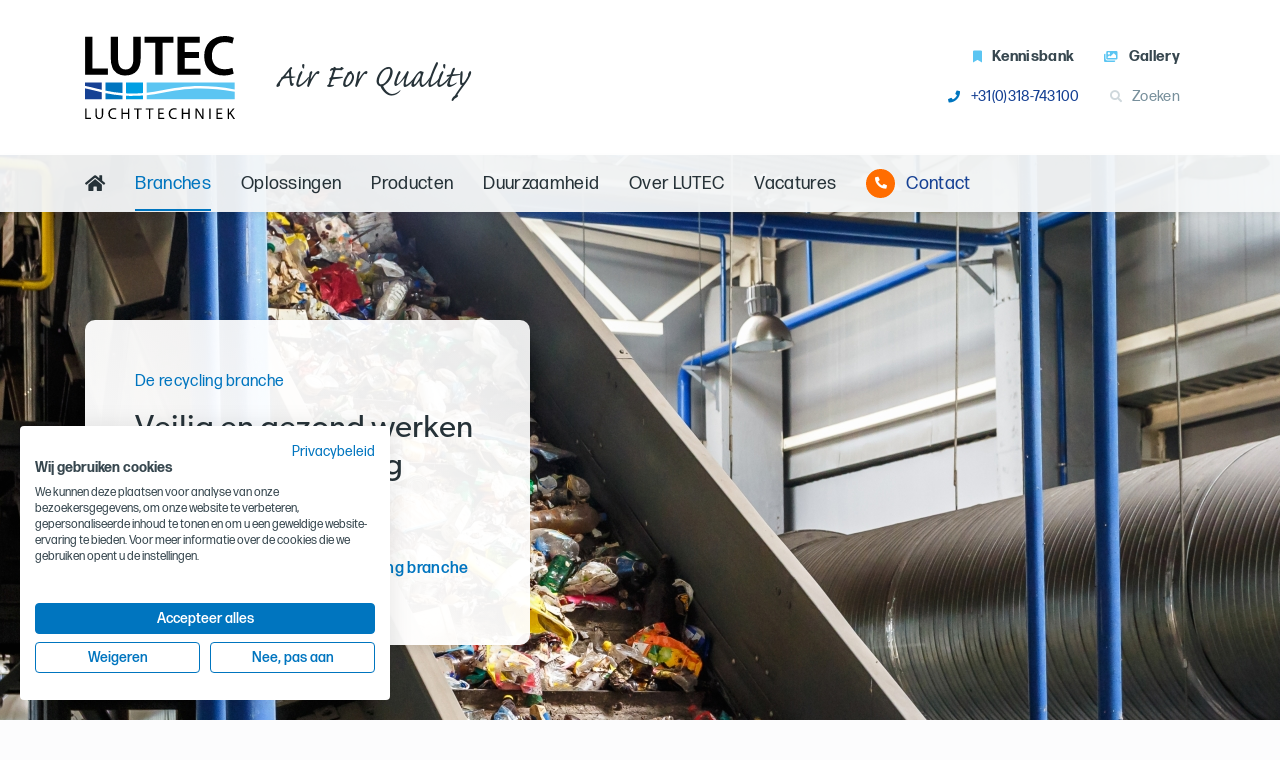

--- FILE ---
content_type: text/html; charset=utf-8
request_url: https://www.lutec.nl/branches/recycling-1737
body_size: 13047
content:

<!doctype html>
<html lang="nl">
<head>
    <!-- Google Tag Manager -->
    <script>
        (function (w, d, s, l, i) {
            w[l] = w[l] || []; w[l].push({
                'gtm.start':
                    new Date().getTime(), event: 'gtm.js'
            }); var f = d.getElementsByTagName(s)[0],
                j = d.createElement(s), dl = l != 'dataLayer' ? '&l=' + l : ''; j.async = true; j.src =
                    'https://www.googletagmanager.com/gtm.js?id=' + i + dl; f.parentNode.insertBefore(j, f);
        })(window, document, 'script', 'dataLayer', 'GTM-PQPXXMG');
    </script>
    <!-- End Google Tag Manager -->
    <!-- Required meta tags -->
    <meta charset="utf-8">
    <meta name="viewport" content="width=device-width, initial-scale=1, shrink-to-fit=no">
    <!-- SEO -->
    

    
    <title>Klimaattechniek binnen recycling branche | Lutec Luchttechniek BV</title>
    <meta http-equiv="pragma" content="no-cache" />
    <meta http-equiv="expires" content="-1" />
    <meta name="keywords" content="klimaattechniek, recycling branche, afvalverwerking, ongezonde luchtkwaliteit, schadelijke stoffen" />
    <meta name="description" content="Klimaattechniek in de recycling branche voorkomt schadelijke stoffen door bewerkingsprocessen. Herkent u deze slechte en ongezonde luchtkwaliteit? Lees meer." />
    <meta name="robots" content="index, follow" />
    <link rel="apple-touch-icon" sizes="57x57" href="/Content/images/favicon/apple-icon-57x57.png">
    <link rel="apple-touch-icon" sizes="60x60" href="/Content/images/favicon/apple-icon-60x60.png">
    <link rel="apple-touch-icon" sizes="72x72" href="/Content/images/favicon/apple-icon-72x72.png">
    <link rel="apple-touch-icon" sizes="76x76" href="/Content/images/favicon/apple-icon-76x76.png">
    <link rel="apple-touch-icon" sizes="114x114" href="/Content/images/favicon/apple-icon-114x114.png">
    <link rel="apple-touch-icon" sizes="120x120" href="/Content/images/favicon/apple-icon-120x120.png">
    <link rel="apple-touch-icon" sizes="144x144" href="/Content/images/favicon/apple-icon-144x144.png">
    <link rel="apple-touch-icon" sizes="152x152" href="/Content/images/favicon/apple-icon-152x152.png">
    <link rel="apple-touch-icon" sizes="180x180" href="/Content/images/favicon/apple-icon-180x180.png">
    <link rel="icon" type="image/png" sizes="192x192" href="/Content/images/favicon/android-icon-192x192.png">
    <link rel="icon" type="image/png" sizes="32x32" href="/Content/images/favicon/favicon-32x32.png">
    <link rel="icon" type="image/png" sizes="96x96" href="/Content/images/favicon/favicon-96x96.png">
    <link rel="icon" type="image/png" sizes="16x16" href="/Content/images/favicon/favicon-16x16.png">
    <meta name="msapplication-TileColor" content="#ffffff">
    <meta name="msapplication-TileImage" content="/Content/images/favicon/ms-icon-144x144.png">
    <meta name="theme-color" content="#ffffff">
    
    <meta property="og:type" content="website">
    <meta property="og:image" content="https://www.lutec.nl/content/images/sharing/og-image-lutec.jpg">
    <meta property="og:title" content="LUTEC Luchttechniek - Air for Quality">
    <meta property="og:description" content="LUTEC Luchttechniek: Totaaloplossingen voor een schoon en gezond werkklimaat! Bezoek onze website voor informatie en kom in contact met LUTEC!">
    <meta property="og:site_name" content="LUTEC">
    <meta property="og:url" content="http://www.lutec.nl/branches/recycling-1737">
    
    <meta name="twitter:card" content="summary" />
    <meta name="twitter:site" content="@lutec_nl" />
    <meta name="twitter:title" content="LUTEC Luchttechniek - Air for Quality" />
    <meta name="twitter:description" content="LUTEC Luchttechniek: Totaaloplossingen voor een schoon en gezond werkklimaat! Bezoek onze website voor informatie en kom in contact met LUTEC!" />
    <meta name="twitter:creator" content="@lutec_nl" />
    <meta name="twitter:image" content="https://www.lutec.nl/content/images/sharing/og-image-lutec.jpg" />
    <script src="https://cdn.jsdelivr.net/npm/@popperjs/core@2.9.2/dist/umd/popper.min.js"></script>

    
    <link rel="stylesheet" href="/Content/css/bootstrap/00.bootstrap.min.css" />

    
    
    <script type="text/javascript"> (function () { var css = document.createElement('link'); css.href = 'https://use.fontawesome.com/releases/v5.11.2/css/all.css'; css.rel = 'stylesheet'; css.type = 'text/css'; document.getElementsByTagName('head')[0].appendChild(css); })(); </script>
    <link href="/Bundles/Stylesheets?v=o6RCtt_gT5MnGR5IiEqZXHa30ffxkbbi-fK9udoPuvY1" rel="stylesheet"/>

</head>

<body class="">
    <!-- Google Tag Manager (noscript) -->
    <noscript>
        <iframe src="https://www.googletagmanager.com/ns.html?id=GTM-PQPXXMG" height="0" width="0" style="display: none; visibility: hidden"></iframe>
    </noscript>
    <!-- End Google Tag Manager (noscript) -->
    <nav class="navbar navbar-expand-lg navbar-primary fixed-top zindex-fixed">
        <div class="nav-top">
            <div class="container">
                <a class="navbar-brand" href="/" title="LUTEC homepage">
                    <img src="/Content/images/logo.svg" alt="Lutec Luchttechniek - Terug naar home" title="Lutec Luchttechniek - Terug naar home">
                    <blockquote>
                        Air For Quality
                    </blockquote>
                </a>
                <div>
                    <ul class="navbar-nav mb-3">
                        <li class="nav-item accent"><a href="/kennisbank" title="Kennisbank"><i class="fas fa-bookmark"></i>Kennisbank</a></li>
                        <li class="nav-item accent"><a href="/gallery" title="Gallery"><i class="fas fa-images"></i>Gallery</a></li>
                    </ul>
                    <ul class="navbar-nav">
                        <li class="nav-item"><a href="tel:+31(0)318-743100" class="phone" title="Bel LUTECT"><i class="fas fa-phone"></i>+31(0)318-743100</a></li>
                        <li class="nav-item">
                            <a href="javascript:;" class="search-toggle collapsed" data-toggle="collapse" data-target="#search-collapse" aria-expanded="false" title="Zoeken">
                                <i class="fas fa-search"></i>Zoeken
                            </a>
                        </li>
                        
                    </ul>
                </div>
                <button class="navbar-toggler nav-toggle" type="button" data-toggle="collapse" data-target="#header-nav" aria-controls="header-nav" aria-expanded="false" aria-label="Toggle navigation"><span class="bar-top"></span><span class="bar-mid"></span><span class="bar-bot"></span></button>
            </div>
        </div>
        <div class="collapse navbar-collapse nav-bottom" id="header-nav">
            
            <div class="container">
                <ul class="navbar-nav">
                    
                    <li class="nav-item   ">
                        <a class="nav-link level1   "  href="/" title="Home">
                            
                            <i class="fas fa-home"></i>
                            
                        </a>
                        
                    </li>
                    
                    <li class="nav-item active dropdown ">
                        <a class="nav-link level1   active"  href="/branches" title="Branches">
                            Branches
                            
                        </a>
                        
                        <a class="dropdown-toggle d-lg-none" href="javascript:void(0)" data-toggle="dropdown" dropdown-toggle id="navbarDropdown" role="button" aria-haspopup="true" aria-expanded="false" href="/branches" ></a>
                        <div class="dropdown-menu" aria-labelledby="navbarDropdown">
                            
                            <a class="dropdown-item "  href="/branches/voedingsmiddelen-1732" title="Voedingsmiddelen">Voedingsmiddelen</a>
                            
                            <a class="dropdown-item "  href="/branches/metaal-1731" title="Metaal">Metaal</a>
                            
                            <a class="dropdown-item "  href="/branches/branche-cnc-verspaning-1886" title="CNC verspaning">CNC verspaning</a>
                            
                            <a class="dropdown-item "  href="/branches/kunststof-1734" title="Kunststof industrie">Kunststof industrie</a>
                            
                            <a class="dropdown-item "  href="/branches/chemie-1733" title="Chemie">Chemie</a>
                            
                            <a class="dropdown-item "  href="/branches/grafische-industrie-1736" title="Grafische industrie">Grafische industrie</a>
                            
                            <a class="dropdown-item active"  href="/branches/recycling-1737" title="Recycling">Recycling</a>
                            
                            <a class="dropdown-item "  href="/branches/offshore-en-energie-1735" title="Offshore en energie">Offshore en energie</a>
                            
                            <a class="dropdown-item "  href="/branches/overige-branches-1751" title="Overige branches">Overige branches</a>
                            
                        </div>
                        
                    </li>
                    
                    <li class="nav-item  dropdown ">
                        <a class="nav-link level1   "  href="/oplossingen" title="Oplossingen">
                            Oplossingen
                            
                        </a>
                        
                        <a class="dropdown-toggle d-lg-none" href="javascript:void(0)" data-toggle="dropdown" dropdown-toggle id="navbarDropdown" role="button" aria-haspopup="true" aria-expanded="false" href="/oplossingen" ></a>
                        <div class="dropdown-menu" aria-labelledby="navbarDropdown">
                            
                            <a class="dropdown-item "  href="/oplossingen/climate-cube" title="Climate Cube">Climate Cube</a>
                            
                            <a class="dropdown-item "  href="/oplossingen/hvac-heating-ventilation-air-conditioning--cooling-7007" title="HVAC systeem">HVAC systeem</a>
                            
                            <a class="dropdown-item "  href="/oplossingen/industriële-ventilatie-7008" title="Industriële ventilatie">Industriële ventilatie</a>
                            
                            <a class="dropdown-item "  href="/oplossingen/industriële-koeling-7009" title="Industriële koeling">Industriële koeling</a>
                            
                            <a class="dropdown-item "  href="/oplossingen/adiabatische-koeling" title="Adiabatische koeling">Adiabatische koeling</a>
                            
                            <a class="dropdown-item "  href="/oplossingen/lasrookafzuiging" title="Lasrookafzuiging">Lasrookafzuiging</a>
                            
                            <a class="dropdown-item "  href="/oplossingen/afzuigen-van-dampen-7004" title="Afzuigen van dampen">Afzuigen van dampen</a>
                            
                            <a class="dropdown-item "  href="/oplossingen/ontstoffing-7005" title="Ontstoffing">Ontstoffing</a>
                            
                            <a class="dropdown-item "  href="/oplossingen/systeemintegratie-7047" title="Systeemintegratie">Systeemintegratie</a>
                            
                        </div>
                        
                    </li>
                    
                    <li class="nav-item  dropdown ">
                        <a class="nav-link level1   "  href="/producten" title="Producten">
                            Producten
                            
                        </a>
                        
                        <a class="dropdown-toggle d-lg-none" href="javascript:void(0)" data-toggle="dropdown" dropdown-toggle id="navbarDropdown" role="button" aria-haspopup="true" aria-expanded="false" href="/producten" ></a>
                        <div class="dropdown-menu" aria-labelledby="navbarDropdown">
                            
                            <a class="dropdown-item "  href="/producten/afzuigarmen-6227" title="Afzuigarmen">Afzuigarmen</a>
                            
                            <a class="dropdown-item "  href="/producten/afzuigtafels-6277" title="Afzuigtafels">Afzuigtafels</a>
                            
                            <a class="dropdown-item "  href="/producten/industriële-stofzuigers-6226" title="Industriële stofzuigers">Industriële stofzuigers</a>
                            
                            <a class="dropdown-item "  href="/producten/industriële-ventilatoren-6228" title="Industriële ventilatoren">Industriële ventilatoren</a>
                            
                            <a class="dropdown-item "  href="/producten/industriële-klimaatproducten-6223" title="Industriële klimaatproducten">Industriële klimaatproducten</a>
                            
                            <a class="dropdown-item "  href="/producten/lasrookafzuigers-6280" title="Lasrookafzuigers">Lasrookafzuigers</a>
                            
                            <a class="dropdown-item "  href="/producten/mobiele-afzuigunits-6224" title="Mobiele afzuigunits">Mobiele afzuigunits</a>
                            
                            <a class="dropdown-item "  href="/producten/olienevelafzuigers-6281" title="Olienevelafzuigers">Olienevelafzuigers</a>
                            
                            <a class="dropdown-item "  href="/producten/stationaire-afzuigunits-6225" title="Stationaire afzuigunits">Stationaire afzuigunits</a>
                            
                            <a class="dropdown-item "  href="/producten/warmtepompen-6837" title="Warmtepompen, airco's en chillers">Warmtepompen, airco's en chillers</a>
                            
                        </div>
                        
                    </li>
                    
                    <li class="nav-item  dropdown ">
                        <a class="nav-link level1   "  href="/duurzaamheid" title="Duurzaamheid">
                            Duurzaamheid
                            
                        </a>
                        
                        <a class="dropdown-toggle d-lg-none" href="javascript:void(0)" data-toggle="dropdown" dropdown-toggle id="navbarDropdown" role="button" aria-haspopup="true" aria-expanded="false" href="/duurzaamheid" ></a>
                        <div class="dropdown-menu" aria-labelledby="navbarDropdown">
                            
                            <a class="dropdown-item "  href="/duurzaamheid/duurzame-technieken" title="Duurzame technieken">Duurzame technieken</a>
                            
                            <a class="dropdown-item "  href="/duurzaamheid/naschakelen-op-techniek" title="Naschakelen op techniek">Naschakelen op techniek</a>
                            
                            <a class="dropdown-item "  href="/duurzaamheid/projectcases" title="Projectcases">Projectcases</a>
                            
                        </div>
                        
                    </li>
                    
                    <li class="nav-item  dropdown ">
                        <a class="nav-link level1   "  href="/over-lutec" title="Over LUTEC">
                            Over LUTEC
                            
                        </a>
                        
                        <a class="dropdown-toggle d-lg-none" href="javascript:void(0)" data-toggle="dropdown" dropdown-toggle id="navbarDropdown" role="button" aria-haspopup="true" aria-expanded="false" href="/over-lutec" ></a>
                        <div class="dropdown-menu" aria-labelledby="navbarDropdown">
                            
                            <a class="dropdown-item "  href="/over-lutec/documentatie" title="Documentatie">Documentatie</a>
                            
                            <a class="dropdown-item "  href="/over-lutec/video" title="Video">Video</a>
                            
                            <a class="dropdown-item "  href="/over-lutec/service--onderhoud" title="Service & onderhoud">Service & onderhoud</a>
                            
                            <a class="dropdown-item "  href="/over-lutec/het-lutec-systeem" title="Het LUTEC systeem">Het LUTEC systeem</a>
                            
                            <a class="dropdown-item "  href="/nieuws" title="Nieuws">Nieuws</a>
                            
                            <a class="dropdown-item "  href="/over-lutec/pelo-industrietechniek" title="PELO Industrietechniek">PELO Industrietechniek</a>
                            
                            <a class="dropdown-item "  href="/over-lutec/meet-our-team" title="Ons team">Ons team</a>
                            
                        </div>
                        
                    </li>
                    
                    <li class="nav-item  dropdown ">
                        <a class="nav-link level1   "  href="/vacatures" title="Vacatures">
                            Vacatures
                            
                        </a>
                        
                        <a class="dropdown-toggle d-lg-none" href="javascript:void(0)" data-toggle="dropdown" dropdown-toggle id="navbarDropdown" role="button" aria-haspopup="true" aria-expanded="false" href="/vacatures" ></a>
                        <div class="dropdown-menu" aria-labelledby="navbarDropdown">
                            
                            <a class="dropdown-item "  href="/vacatures/vacatures" title="Actuele vacatures">Actuele vacatures</a>
                            
                            <a class="dropdown-item "  href="/vacatures/hoe-het-is-om-bij-ons-te-werken" title="Collega's aan het woord">Collega's aan het woord</a>
                            
                            <a class="dropdown-item "  href="/vacatures/werken-en-leren" title="Werken en leren">Werken en leren</a>
                            
                        </div>
                        
                    </li>
                    
                    <li class="nav-item   last">
                        <a class="nav-link level1 contact  "  href="/contact" title="Contact">
                            
                            <i class="fas fa-phone-alt"></i>Contact
                            
                        </a>
                        
                    </li>
                    
                    <li class="nav-item d-block d-lg-none"><a class="nav-link" href="/kennisbank" title="Kennisbank"><i class="fas fa-bookmark mr-2 fa-fw"></i>Kennisbank</a></li>
                    <li class="nav-item d-block d-lg-none"><a class="nav-link" href="/gallery" title="Gallery"><i class="fas fa-images mr-2 fa-fw"></i>Gallery</a></li>
                </ul>
            </div>
        </div>
        <div class="collapse" id="search-collapse">
            <div class="container-fluid">
                <div class="row gray-lightest">
                    <div class="col-md-10 offset-md-1 col-lg-8 offset-lg-2 col-xl-6 offset-xl-3">
                        

<form method="get" action='/zoeken' id="zoekenformulier">
    <div class="validForm">
        <input class="inputFieldSearch form-control" name="term" type="text" value="" placeholder="Uw zoekterm.." />
        
        <button class="btn btn-outline-primary" type="submit">Zoeken<i class="fa fa-search"></i></button>
    </div>
</form>
                    </div>
                </div>
            </div>
        </div>
    </nav>

    
    

    <!--banner-sec-start-->
    <section class="hero">
        <div class="owl-carousel hero">
            <div class="item">
                <div class="image object-fit-element cover loading">
                    
                    <img class="lazyload" src="[data-uri]" data-src="/afbeeldingen/template-recycling/57/1737/1920x600" alt="Recycling" />
                    
                    <div class="holder"></div>
                </div>
                <div class="overlay">
                    <div class="container">
                        <div class="row">
                            <div class="text col-xs-12 col-sm-12 col-md-6 col-lg-5">
                                <div class="centerdiv1">
                                    <div class="centerdiv2">
                                        <div class="content">
                                            <p class="subtitle">De recycling branche</p>
                                            <h1>Veilig en gezond werken binnen de recycling branche.</h1>
                                            <a class="btn" href="#startofcontent" title="Ga naar Wat we doen binnen de recycling branche">Wat we doen binnen de recycling branche</a>
                                        </div>
                                    </div>
                                </div>
                            </div>
                        </div>
                    </div>
                </div>
            </div>
        </div>
    </section>
    <!--banner-sec-end-->

    <section class="spotlight branche">
        <div class="container">
            <div class="row text-center">
                
                <a href="javascript:;" class="item-spotlight active">
                    <div class="image object-fit-element cover loading">
                        
                        <img class="lazyload" src="[data-uri]" data-src="/afbeeldingen/template-recycling/57/1737/96x96" alt="Recycling" />
                        
                        <div class="holder"></div>
                    </div>
                    <div class="caption">
                        <div class="subtitle gray">Werkgebied</div>
                        <h5>Recycling</h5>
                    </div>
                </a>
                
                
                <a href="/branches/recycling-1737/janus-vaten-18867" class="item-spotlight" title="Ga naar Janus Vaten">
                    <div class="image object-fit-element cover loading">
                        
                        <img class="lazyload" src="[data-uri]" data-src="/afbeeldingen/projectjanusvatenhero1/78/18867/96x96" alt="Janus Vaten" />
                        
                        <div class="holder"></div>
                    </div>
                    <div class="caption">
                        <div class="subtitle gray">Project in beeld </div>
                        
                        <h3>Janus Vaten</h3>
                        
                    </div>
                </a>
                
                <a href="/branches/recycling-1737/els-bv-18868" class="item-spotlight" title="Ga naar E.L.S. B.V.">
                    <div class="image object-fit-element cover loading">
                        
                        <img class="lazyload" src="[data-uri]" data-src="/afbeeldingen/projectelshero/78/18868/96x96" alt="E.L.S. B.V." />
                        
                        <div class="holder"></div>
                    </div>
                    <div class="caption">
                        <div class="subtitle gray">Project in beeld </div>
                        
                        <h3>E.L.S. B.V.</h3>
                        
                    </div>
                </a>
                
                <a href="/branches/recycling-1737/rodepa-plastics-18881" class="item-spotlight" title="Ga naar Rodepa Plastics">
                    <div class="image object-fit-element cover loading">
                        
                        <img class="lazyload" src="[data-uri]" data-src="/afbeeldingen/projectrodepahero2/78/18881/96x96" alt="Rodepa Plastics" />
                        
                        <div class="holder"></div>
                    </div>
                    <div class="caption">
                        <div class="subtitle gray">Project in beeld </div>
                        
                        <h3>Rodepa Plastics</h3>
                        
                    </div>
                </a>
                
            </div>
        </div>
    </section>

    <section class="breadcrumbs" id="startofcontent">
        <div class="container">
            <div class="row">
                <div class="col">
                    <nav aria-label="breadcrumb">
                        <ol class="breadcrumb">
                            <li class="breadcrumb-item"><a href="/" title="home">Home</a></li>
                            <li class="breadcrumb-item"><a href="/branches" title="Branches voor lucht- en klimaattechniek">Branches voor lucht- en klimaattechniek</a></li>
                            <li class="breadcrumb-item active" aria-current="page">Recycling</li>
                        </ol>
                    </nav>
                </div>
            </div>
        </div>
    </section>

    ﻿
<section class="fullscreen-text " >
    <div class="container">
        <div class="row justify-content-center">
            <div class="col-12 col-lg-8">
                <h2 class="title">Het belang van lucht- en klimaattechniek in de recycling branche</h2>
                <p style="text-align: center;">Bedrijven binnen de recyclingbranche en afvalverwerking hebben door hun specifieke bedrijfsprocessen een grote focus op veilig en gezond werken. Daarbij zijn niet alleen zaken als het dragen van de juiste PBM&rsquo;s, goede omgang met machines en veilig handelen van belang.</p>
<p style="text-align: center;">Ook wat minder zichtbare gevaren door een slechte luchtkwaliteit verdienen aandacht. Bij het verwerken en terugwinnen van kostbare grondstoffen worden processen als shredden, zeven en ziften toegepast. Hierbij komen veel schadelijke stoffen, dampen, rook en olienevel vrij. En ook het overstorten van gerecyclede materialen doet veel stof opwaaien. Allemaal ingrediënten voor een zeer ongezond werkklimaat.</p>
                
            </div>
        </div>
    </div>
</section>


<section class="divider-wave">
            <svg version="1.1" id="w-2" xmlns="http://www.w3.org/2000/svg" xmlns:xlink="http://www.w3.org/1999/xlink" x="0px" y="0px"
                 viewBox="0 0 1680 125" style="enable-background:new 0 0 1680 125;" xml:space="preserve">
                <style type="text/css">
                    .w-2bg8784 {fill: transparent}
                    .w-2wave8784{fill: #F5F7F8}
                </style>
                <rect class="w-2bg8784" width="1680" height="125"/>
                <path class="w-2wave8784" d="M1680,125H0L0,24.45c57.94,17.34,283.31,80.72,502.24,80.72c171.34,0,296.79-22.64,417.95-44.06
                                         c119.33-21.42,231.92-41.61,383.68-41.61c171.96,0,322.89,24.99,376.13,35.05L1680,125z"/>
            </svg>
        </section>

<section class="page-summary oplossingen" style="background-color: #F5F7F8;">
    <div class="container">
        <div class="row justify-content-center">
            <div class="col-12 col-md-10 col-lg-8">
                <h2 class="title">Ook voor de recycling branche biedt een klimaatsysteem voordelen!</h2>
                
                
            </div>
        </div>
        <div class="row">
            
            <div class="col-12 col-sm-6 col-md-6 col-lg-3 item">
                <a href="/oplossingen/industri%c3%able-koeling-7009" title="Oplossing: Een veiliger, schoner en prettiger werkklimaat." class="card anchor oplossing">
                    
                    <span class="icon image object-fit-element cover loading">
                        
                        <img class="lazyload" src="[data-uri]" data-src="/afbeeldingen/middel-7/56/7009/0x96" alt="Een veiliger, schoner en prettiger werkklimaat." />
                        
                    </span>
                    
                    <span class="card-title">Een veiliger, schoner en prettiger werkklimaat.</span>
                </a>
            </div>
            
            <div class="col-12 col-sm-6 col-md-6 col-lg-3 item">
                <a href="/oplossingen/hvac-systeem-7007" title="Oplossing: Een ruimte waar medewerkers graag werken" class="card anchor oplossing">
                    
                    <span class="icon image object-fit-element cover loading">
                        
                        <img class="lazyload" src="[data-uri]" data-src="/afbeeldingen/middel-5/56/7007/0x96" alt="Een ruimte waar medewerkers graag werken" />
                        
                    </span>
                    
                    <span class="card-title">Een ruimte waar medewerkers graag werken</span>
                </a>
            </div>
            
            <div class="col-12 col-sm-6 col-md-6 col-lg-3 item">
                <a href="/oplossingen/industri%c3%able-ventilatie-7008" title="Oplossing: Goede en gezonde luchtkwaliteit" class="card anchor oplossing">
                    
                    <span class="icon image object-fit-element cover loading">
                        
                        <img class="lazyload" src="[data-uri]" data-src="/afbeeldingen/middel-6/56/7008/0x96" alt="Goede en gezonde luchtkwaliteit" />
                        
                    </span>
                    
                    <span class="card-title">Goede en gezonde luchtkwaliteit</span>
                </a>
            </div>
            
            <div class="col-12 col-sm-6 col-md-6 col-lg-3 item">
                <a href="/oplossingen/afzuigen-van-dampen-7004" title="Oplossing: Afzuiging van dampen en stof" class="card anchor oplossing">
                    
                    <span class="icon image object-fit-element cover loading">
                        
                        <img class="lazyload" src="[data-uri]" data-src="/afbeeldingen/afzuigendampen/56/7004/0x96" alt="Afzuiging van dampen en stof" />
                        
                    </span>
                    
                    <span class="card-title">Afzuiging van dampen en stof</span>
                </a>
            </div>
            
        </div>
    </div>
</section>


<section class="divider-wave">
            <svg version="1.1" id="w-2" xmlns="http://www.w3.org/2000/svg" xmlns:xlink="http://www.w3.org/1999/xlink" x="0px" y="0px"
                 viewBox="0 0 1680 125" style="enable-background:new 0 0 1680 125;" xml:space="preserve">
                <style type="text/css">
                    .w-2bg8787 {fill: #F5F7F8}
                    .w-2wave8787{fill: #ffffff}
                </style>
                <rect class="w-2bg8787" width="1680" height="125"/>
                <path class="w-2wave8787" d="M1680,125H0L0,24.45c57.94,17.34,283.31,80.72,502.24,80.72c171.34,0,296.79-22.64,417.95-44.06
                                         c119.33-21.42,231.92-41.61,383.68-41.61c171.96,0,322.89,24.99,376.13,35.05L1680,125z"/>
            </svg>
        </section>


<section class="text-and-image with-background " style="background-color: #ffffff;">
    <div class="container">
        <div class="row align-items-center">
            <div class="col-12 col-md-7 text">
                <h2 class="title">Aangename temperatuur in productieruimte afvalverwerking</h2>
                <p>Neem daarbij de problematiek rondom het verkrijgen en behouden van een aangename temperatuur in de productieruimtes. Het hele jaar door is er behoefte aan koelen of juist verwarmen om een prettige werkomgeving te creëren. Met name in de zomer kan de temperatuur met al die draaiende machines enorm oplopen.</p>
<p>Zijn deze zaken als luchtkwaliteit in combinatie met klimaat niet op orde, dan gaat dit onvermijdelijk ten koste van de productiviteit van zowel mensen als machines.</p>
<p>LUTEC heeft binnen de recycling sector de nodige ervaring opgedaan. Bij veel recycling bedrijven die kampen met de omschreven problemen, dragen wij de juiste adviezen en oplossingen aan en realiseren een gezond werkklimaat.</p>
                
            </div>
            <div class="col-12 col-md-5 image">
                
                <div class="image object-fit-element cover loading">
                    <img class="lazyload" src="[data-uri]" alt="Aangename temperatuur in productieruimte afvalverwerking" data-src="/afbeeldingen/recyclingbrancheafb/174/8427/1024x753">
                </div>
                
            </div>
        </div>
    </div>
</section>


<section class="text-and-image with-background reversed" style="background-color: #ffffff;">
    <div class="container">
        <div class="row align-items-center">
            <div class="col-12 col-md-7 text">
                <h2 class="title">Advies op maat voor de beste luchtkwaliteit</h2>
                <p>Elk bedrijf is uniek. Daarom geloven wij bij LUTEC in advies op maat. Tijdens een uitvoerig voortraject inventariseren wij de problemen en verzamelen relevante informatie. Aan de hand van deze data en na overleg met de klant komen we tot een ontwerp op maat. Op deze wijze komen wij samen met u tot het beste eindresultaat.</p>
                
            </div>
            <div class="col-12 col-md-5 image">
                
                <div class="image object-fit-element cover loading">
                    <img class="lazyload" src="[data-uri]" alt="Advies op maat voor de beste luchtkwaliteit" data-src="/afbeeldingen/recycling-plant/174/8429/1024x753">
                </div>
                
            </div>
        </div>
    </div>
</section>

<section class="fullscreen-text " style="background-color: #ffffff;">
    <div class="container">
        <div class="row justify-content-center">
            <div class="col-12 col-lg-8">
                <h2 class="title">Uw klimaatinstallatie voor nu én voor de toekomst</h2>
                <p>Ook als de lucht- en klimaatinstallatie eenmaal is gerealiseerd blijven we graag betrokken. We hechten belang aan een relatie voor de lange termijn.&nbsp;Wat zijn de plannen voor uw bedrijf op de korte en langere termijn? Heeft dit effect op de klimaatinstallatie? Over uitbreidingen en aanpassingen denken wij graag mee. Zo bent u steeds klaar voor de toekomst.&nbsp;</p>
<p>Ook het onderhoud van en de service aan uw installatie heeft onze aandacht. Zodat uw installatie optimaal functioneert. We bieden u de mogelijkheid om compleet ontzorgd te worden. Met een service- en onderhoudscontract bent u verzekerd van een optimaal functionerende installatie zonder down-time.</p>
                
            </div>
        </div>
    </div>
</section>


<section class="divider-wave">
            <svg version="1.1" id="w-2" xmlns="http://www.w3.org/2000/svg" xmlns:xlink="http://www.w3.org/1999/xlink" x="0px" y="0px"
                 viewBox="0 0 1680 125" style="enable-background:new 0 0 1680 125;" xml:space="preserve">
                <style type="text/css">
                    .w-2bg21109 {fill: #ffffff}
                    .w-2wave21109{fill: #F5F7F8}
                </style>
                <rect class="w-2bg21109" width="1680" height="125"/>
                <path class="w-2wave21109" d="M1680,125H0L0,24.45c57.94,17.34,283.31,80.72,502.24,80.72c171.34,0,296.79-22.64,417.95-44.06
                                         c119.33-21.42,231.92-41.61,383.68-41.61c171.96,0,322.89,24.99,376.13,35.05L1680,125z"/>
            </svg>
        </section>


<section class="projects overflowing" style="background-color: #F5F7F8;">
    <div class="container">
        <div class="row justify-content-center">
            <div class="col-12 col-md-10 col-lg-8">
                <h2 class="title">Voorbeelden van onze projecten met klimaattechniek in de recycling industrie</h2>
                <p>Wij hebben inmiddels diverse bedrijven in de recycling industrie mogen voorzien van een klimaatsysteem. Voorbeelden van onze duurzame totaaloplossingen ziet u in onderstaande slider.</p>
                
            </div>
        </div>
        <div class="row justify-content-center">

            <div class="owl-carousel projecten">

                
                <div class="item">
                    <div class="image object-fit-element cover loading">
                        
                        <a href="/branches/recycling-1737/janus-vaten-18867">
                            <img class="lazyload" src="[data-uri]" data-src="/afbeeldingen/projectjanusvatenhero1/78/18867/358x300" alt="Voorbeelden van onze projecten met klimaattechniek in de recycling industrie" width="358" height="300" />
                        </a>
                        
                        <a href="/branches/recycling-1737/janus-vaten-18867" title="Bekijk project" class="logo">
                            <svg class="svg" data-src="/afbeeldingen/logo-janusvaten220/65/3905/80x80" xmlns="http://www.w3.org/2000/svg" version="1.1" width="100%" height="100%" viewBox="0 0 100 110">
                                <defs>
                                    <!--defines the shape to use for clipping-->
                                    <path id="hexagon" d="M40.6,107.5L9.4,89.4C3.6,86.1,0,79.9,0,73.2V36.9C0,30.2,3.6,24,9.4,20.6L40.6,2.5
                                                                c5.8-3.4,13-3.4,18.8,0l31.2,18.1c5.8,3.4,9.4,9.5,9.3,16.2v36.3c0,6.7-3.6,12.9-9.3,16.2l-31.2,18.1
                                                                C53.6,110.9,46.4,110.9,40.6,107.5z">
                                    </path>
                                </defs>
                                <clipPath id="clip">
                                    <!--creates the clipping mask from the shape-->
                                    <use href="#hexagon" overflow="visible"></use>
                                </clipPath>
                                <!--group containing the image with clipping applied-->
                                <g clip-path="url(#clip)">
                                    <image overflow="visible" width="60%" height="60%" x="20%" y="20%" href="/afbeeldingen/logo-janusvaten220/65/3905/80x80"></image>
                                </g>
                            </svg>
                        </a>
                        
                    </div>
                    
                    <div class="">
                        
                        <div class="meta">Janus Vaten</div>
                        
                        <h2 class="title matchHeight">Natwasser voor reconditionering stalen en kunststof vaten</h2>
                        
                        <a href="/branches/recycling-1737/janus-vaten-18867" title="Bekijk project" class="btn btn-secondary">Bekijk project</a>
                        
                        <div class="tags">
                            
                            <a href="/oplossingen/ontstoffing-7005" class="badge" title="Bekijk oplossing: Ontstoffing">Ontstoffing</a>
                            
                            <a href="/oplossingen/afzuigen-van-dampen-7004" class="badge" title="Bekijk oplossing: Afzuigen van dampen">Afzuigen van dampen</a>
                            
                        </div>
                    </div>
                </div>
                
                <div class="item">
                    <div class="image object-fit-element cover loading">
                        
                        <a href="/branches/recycling-1737/els-bv-18868">
                            <img class="lazyload" src="[data-uri]" data-src="/afbeeldingen/projectelshero/78/18868/358x300" alt="Voorbeelden van onze projecten met klimaattechniek in de recycling industrie" width="358" height="300" />
                        </a>
                        
                        <a href="/branches/recycling-1737/els-bv-18868" title="Bekijk project" class="logo">
                            <svg class="svg" data-src="/afbeeldingen/logoelsaangepast/65/3906/80x80" xmlns="http://www.w3.org/2000/svg" version="1.1" width="100%" height="100%" viewBox="0 0 100 110">
                                <defs>
                                    <!--defines the shape to use for clipping-->
                                    <path id="hexagon" d="M40.6,107.5L9.4,89.4C3.6,86.1,0,79.9,0,73.2V36.9C0,30.2,3.6,24,9.4,20.6L40.6,2.5
                                                                c5.8-3.4,13-3.4,18.8,0l31.2,18.1c5.8,3.4,9.4,9.5,9.3,16.2v36.3c0,6.7-3.6,12.9-9.3,16.2l-31.2,18.1
                                                                C53.6,110.9,46.4,110.9,40.6,107.5z">
                                    </path>
                                </defs>
                                <clipPath id="clip">
                                    <!--creates the clipping mask from the shape-->
                                    <use href="#hexagon" overflow="visible"></use>
                                </clipPath>
                                <!--group containing the image with clipping applied-->
                                <g clip-path="url(#clip)">
                                    <image overflow="visible" width="60%" height="60%" x="20%" y="20%" href="/afbeeldingen/logoelsaangepast/65/3906/80x80"></image>
                                </g>
                            </svg>
                        </a>
                        
                    </div>
                    
                    <div class="">
                        
                        <div class="meta">E.L.S. B.V.</div>
                        
                        <h2 class="title matchHeight">Stofafzuiging bij recycling brandblussers</h2>
                        
                        <a href="/branches/recycling-1737/els-bv-18868" title="Bekijk project" class="btn btn-secondary">Bekijk project</a>
                        
                        <div class="tags">
                            
                            <a href="/oplossingen/ontstoffing-7005" class="badge" title="Bekijk oplossing: Ontstoffing">Ontstoffing</a>
                            
                            <a href="/oplossingen/afzuigen-van-dampen-7004" class="badge" title="Bekijk oplossing: Afzuigen van dampen">Afzuigen van dampen</a>
                            
                        </div>
                    </div>
                </div>
                
                <div class="item">
                    <div class="image object-fit-element cover loading">
                        
                        <a href="/branches/recycling-1737/rodepa-plastics-18881">
                            <img class="lazyload" src="[data-uri]" data-src="/afbeeldingen/projectrodepahero2/78/18881/358x300" alt="Voorbeelden van onze projecten met klimaattechniek in de recycling industrie" width="358" height="300" />
                        </a>
                        
                        <a href="/branches/recycling-1737/rodepa-plastics-18881" title="Bekijk project" class="logo">
                            <svg class="svg" data-src="/afbeeldingen/logorodepabewerkt/65/3910/80x80" xmlns="http://www.w3.org/2000/svg" version="1.1" width="100%" height="100%" viewBox="0 0 100 110">
                                <defs>
                                    <!--defines the shape to use for clipping-->
                                    <path id="hexagon" d="M40.6,107.5L9.4,89.4C3.6,86.1,0,79.9,0,73.2V36.9C0,30.2,3.6,24,9.4,20.6L40.6,2.5
                                                                c5.8-3.4,13-3.4,18.8,0l31.2,18.1c5.8,3.4,9.4,9.5,9.3,16.2v36.3c0,6.7-3.6,12.9-9.3,16.2l-31.2,18.1
                                                                C53.6,110.9,46.4,110.9,40.6,107.5z">
                                    </path>
                                </defs>
                                <clipPath id="clip">
                                    <!--creates the clipping mask from the shape-->
                                    <use href="#hexagon" overflow="visible"></use>
                                </clipPath>
                                <!--group containing the image with clipping applied-->
                                <g clip-path="url(#clip)">
                                    <image overflow="visible" width="60%" height="60%" x="20%" y="20%" href="/afbeeldingen/logorodepabewerkt/65/3910/80x80"></image>
                                </g>
                            </svg>
                        </a>
                        
                    </div>
                    
                    <div class="">
                        
                        <div class="meta">Rodepa Plastics</div>
                        
                        <h2 class="title matchHeight">Stofafzuiging bij kunststof recycling</h2>
                        
                        <a href="/branches/recycling-1737/rodepa-plastics-18881" title="Bekijk project" class="btn btn-secondary">Bekijk project</a>
                        
                        <div class="tags">
                            
                            <a href="/oplossingen/ontstoffing-7005" class="badge" title="Bekijk oplossing: Ontstoffing">Ontstoffing</a>
                            
                        </div>
                    </div>
                </div>
                
            </div>
        </div>
    </div>
</section>


<section class="divider-wave">
            <svg version="1.1" id="w-2" xmlns="http://www.w3.org/2000/svg" xmlns:xlink="http://www.w3.org/1999/xlink" x="0px" y="0px"
                 viewBox="0 0 1680 125" style="enable-background:new 0 0 1680 125;" xml:space="preserve">
                <style type="text/css">
                    .w-2bg21108 {fill: #F5F7F8}
                    .w-2wave21108{fill: #FFFFFF}
                </style>
                <rect class="w-2bg21108" width="1680" height="125"/>
                <path class="w-2wave21108" d="M1680,125H0L0,24.45c57.94,17.34,283.31,80.72,502.24,80.72c171.34,0,296.79-22.64,417.95-44.06
                                         c119.33-21.42,231.92-41.61,383.68-41.61c171.96,0,322.89,24.99,376.13,35.05L1680,125z"/>
            </svg>
        </section>

<section class="thumb-carousel" style="background-color: #FFFFFF;">
    <div class="container-fluid">
        <div class="owl-carousel owl-thumbnails">
            
            <div class="item">
                <a data-fancybox="gallery" href="/afbeeldingen/dsc00078/57/1737/original">
                    <img class="img image lazy loading" data-src="/afbeeldingen/dsc00078/57/1737/238x175" alt="DSC00078" />
                </a>
            </div>
            
            <div class="item">
                <a data-fancybox="gallery" href="/afbeeldingen/dsc00080/57/1737/original">
                    <img class="img image lazy loading" data-src="/afbeeldingen/dsc00080/57/1737/238x175" alt="DSC00080" />
                </a>
            </div>
            
            <div class="item">
                <a data-fancybox="gallery" href="/afbeeldingen/dsc03121/57/1737/original">
                    <img class="img image lazy loading" data-src="/afbeeldingen/dsc03121/57/1737/238x175" alt="DSC03121" />
                </a>
            </div>
            
            <div class="item">
                <a data-fancybox="gallery" href="/afbeeldingen/projectrodepa1024x7531/57/1737/original">
                    <img class="img image lazy loading" data-src="/afbeeldingen/projectrodepa1024x7531/57/1737/238x175" alt="project_rodepa_1024x753_1" />
                </a>
            </div>
            
            <div class="item">
                <a data-fancybox="gallery" href="/afbeeldingen/projectrodepa1024x7532/57/1737/original">
                    <img class="img image lazy loading" data-src="/afbeeldingen/projectrodepa1024x7532/57/1737/238x175" alt="project_rodepa_1024x753_2" />
                </a>
            </div>
            
            <div class="item">
                <a data-fancybox="gallery" href="/afbeeldingen/projectrodepa1024x7533/57/1737/original">
                    <img class="img image lazy loading" data-src="/afbeeldingen/projectrodepa1024x7533/57/1737/238x175" alt="project_rodepa_1024x753_3" />
                </a>
            </div>
            
        </div>
    </div>
</section>

<section class="partners" style="background-color: #FFFFFF;">
    <div class="container">
        <h2 class="text-center">Onze opdrachtgevers in de recycling branche</h2>
        <div class="owl-carousel partners">
            
            <div class="item">
                <div class="image">
                    <a class="object-fit-element cover loading" href="/branches/recycling-1737/janus-vaten-18867" title="Klant: Janus Vaten" rel="external">
                        <img class="lazyload" src="[data-uri]" data-src="/afbeeldingen/logo-janusvaten220/65/3905/110x110" alt="Janus Vaten" />
                    </a>
                </div>
            </div>
            
            <div class="item">
                <div class="image">
                    <a class="object-fit-element cover loading" href="/branches/recycling-1737/els-bv-18868" title="Klant: E.L.S. B.V." rel="external">
                        <img class="lazyload" src="[data-uri]" data-src="/afbeeldingen/logoelsaangepast/65/3906/110x110" alt="E.L.S. B.V." />
                    </a>
                </div>
            </div>
            
            <div class="item">
                <div class="image">
                    <a class="object-fit-element cover loading" href="/branches/recycling-1737/rodepa-plastics-18881" title="Klant: Rodepa Plastics" rel="external">
                        <img class="lazyload" src="[data-uri]" data-src="/afbeeldingen/logorodepabewerkt/65/3910/110x110" alt="Rodepa Plastics" />
                    </a>
                </div>
            </div>
            
        </div>
    </div>
</section>



<section class="bgcolorContainer" style="background-color: #FFFFFF;">
    <section class="cta-section with-image">
        <div class="image object-fit-element cover loading">
            <img class="lazyload" src="[data-uri]" data-src="/afbeeldingen/brancherecyclingcta1/174/8433/1920x550" alt="Vragen? Neem contact op." />
        </div>
        <div class="filter"></div>
        <div class="container">
            <div class="row">
                <div class="col-12 col-md-7 col-lg-5 caption">
                    
                    <h2 class="title">Vragen? Neem contact op.</h2>
                    <p>Bel 0318-743 100 of mail naar&nbsp;<a href="mailto:info@lutec.nl">info@lutec.nl</a></p>
                    
                    <span class="cta"><a class="btn btn-secondary" href="/contact" title="Ga naar contact">Ga naar contact</a></span>
                    
                </div>
            </div>
        </div>
    </section>
</section>


    

    

    <footer>
        
        <section class="contactform" style="background-color: #FFFFFF">
            <section class="wave">
                <svg version="1.1" id="Laag_1" xmlns="http://www.w3.org/2000/svg" xmlns:xlink="http://www.w3.org/1999/xlink" x="0px" y="0px"
                    viewBox="0 0 1680 125" style="enable-background: new 0 0 1680 125;" xml:space="preserve">
                    <style type="text/css">
                        .st0 {
                            fill: #FFFFFF;
                        }

                        .st1 {
                            fill: #263238;
                        }
                    </style>
                    <rect y="0" class="st0" width="1680" height="125" />
                    <path class="st1" d="M0,54.5c53.2-10.1,204.2-35,376.1-35c151.8,0,264.3,20.2,383.7,41.6c121.2,21.4,246.6,44.1,418,44.1
                                             c218.9,0,444.3-63.4,502.2-80.7V125H0L0,54.5z" />
                </svg>
            </section>
            <div class="container">
                <div class="content">
                    <div class="row align-items-center justify-content-center text-white">
                        <div class="col-12 col-sm-auto text-center mb-3 mb-sm-0">
                            <p>
                                <strong>Volg ons op:</strong>
                                
                            </p>
                        </div>
                        <div class="col-auto">
                            
                            <ul class="social-media-icons">
                                
                                <li>
                                    <a class="linkedin" href="https://www.linkedin.com/company/lutec-luchttechniek-b-v-/" rel="noopener noreferrer" target="_blank" title="Volg Lutec op LinkedIn">
                                        <i class="fab fa-linkedin-in"></i>
                                    </a>
                                </li>
                                
                                <li>
                                    <a class="youtube" href="https://www.youtube.com/user/LutecLuchttechniek" rel="noopener noreferrer" target="_blank" title="Volg Lutec op YouTube">
                                        <i class="fab fa-youtube"></i>
                                    </a>
                                </li>
                                
                                <li>
                                    <a class="facebook" href="https://www.facebook.com/lutecluchttechniek" rel="noopener noreferrer" target="_blank" title="Volg Lutec op Facebook">
                                        <i class="fab fa-facebook-f"></i>
                                    </a>
                                </li>
                                
                                <li>
                                    <a class="instagram" href="https://www.instagram.com/lutecluchttechniek/" rel="noopener noreferrer" target="_blank" title="Volg Lutec op Instagram">
                                        <i class="fab fa-instagram"></i>
                                    </a>
                                </li>
                                
                            </ul>
                        </div>
                    </div>
                </div>
            </div>
        </section>
        <section class="about">
            <div class="container">
                <div class="row justify-content-center">
                    <img src="/Content/images/LUTEC logo wit.svg" alt="Lutec Luchttechniek - Air For Quality" title="Lutec Luchttechniek - Air For Quality" />
                </div>
                <div class="row justify-content-center">
                    <ul>
                        <li>Laan der Techniek 17, 3903 AS Veenendaal</li>
                        <li><a href="tel:+31(0)318-743100" title="Bel met LUTEC"><i class="fas fa-phone"></i>+31(0)318-743100</a></li>
                        <li><a href="mailto:info@lutec.nl" title="Stuur een e-mail naar LUTEC"><i class="fa fa-envelope-open"></i>info@lutec.nl</a></li>
                    </ul>
                </div>
                
                
                <div class="row justify-content-center">
                    <ul class="icons">
                        
                        <li>
                            <a href="https://www.kiwa.com/nl/nl/" title="Ga naar de website van Kiwa" rel="external">
                                <img src="/Content/images/logos/Kiwa F-Gassen logo.jpg" alt="Kiwa logo" height="40"  />
                            </a>
                        </li>
                        
                        <li>
                            <a href="https://www.lutec.nl/" title="Ga naar de website van Lid Koninklijke Metaalunie" rel="external">
                                <img src="/Content/images/logos/metaalunie_P_lid_logo.jpg" alt="Lid Koninklijke Metaalunie logo" height="40" width="147"  />
                            </a>
                        </li>
                        
                        <li>
                            <a href="https://www.s-bb.nl/" title="Ga naar de website van Samenwerkingsorganisatie Beroepsonderwijs Bedrijfsleven (SBB)" rel="external">
                                <img src="/Content/images/logos/Logo-footer-Samenwerkingsorganisatie-Beroepsonderwijs-Bedrijfsleven-Erkend-Leerbedrijf.png" alt="Samenwerkingsorganisatie Beroepsonderwijs Bedrijfsleven (SBB) Erkend Leerbedrijf logo" height="40" width="42"  />
                            </a>
                        </li>
                        
                        <li>
                            <a href="https://www.makecenter.nl/leerbedrijven/lutec-luchttechniek/" title="Ga naar de website van Makecenter" rel="external">
                                <img src="/Content/images/logos/logomakecenter.jpg" alt="Makecenter logo" height="40"  />
                            </a>
                        </li>
                        
                        <li>
                            <a href="https://www.nvkl.nl/" title="Ga naar de website van NVKL" rel="external">
                                <img src="/Content/images/logos/Logo NVKL - koude en klimaat.JPG" alt="NVKL logo" height="40"  />
                            </a>
                        </li>
                        
                        <li>
                            <a href="https://www.vca.nl/" title="Ga naar de website van VCA" rel="external">
                                <img src="/Content/images/logos/Logo-footer-VCA.png" alt="VCA logo" height="40" width="75"  />
                            </a>
                        </li>
                        
                        <li>
                            <a href="https://tvvl.nl/" title="Ga naar de website van TVVL" rel="external">
                                <img src="/Content/images/logos/TVVL-logo-RGB.jpg" alt="TVVL logo" height="40"  />
                            </a>
                        </li>
                        
                        <li>
                            <a href="https://www.ult-airtec.com/extraction-filtration-vapors-odors-gases" title="Ga naar de website van ULT" rel="external">
                                <img src="/Content/images/logos/ULT.png" alt="ULT logo" height="40"  />
                            </a>
                        </li>
                        
                        <li>
                            <a href="https://www.esta.com/nl/" title="Ga naar de website van ESTA Absaugtechnik" rel="external">
                                <img src="/Content/images/logos/logo_esta.jpg" alt="ESTA Absaugtechnik logo" height="40"  />
                            </a>
                        </li>
                        
                    </ul>
                </div>
            </div>
        </section>
        <section class="footer-bottom">
            <div class="container">
                <div class="row no-gutters">
                    <div class="sitemap">
                        
                        <ul>
                            
                            <li>
                                <a href="/"  title="Home">Home</a>
                            </li>
                            
                            <li>
                                <a href="/branches"  title="Branches">Branches</a>
                            </li>
                            
                            <li>
                                <a href="/oplossingen"  title="Oplossingen">Oplossingen</a>
                            </li>
                            
                            <li>
                                <a href="/contact"  title="Contact">Contact</a>
                            </li>
                            
                        </ul>
                    </div>
                    <div class="copyright">
                        
                        <ul>
                            
                            <li>
                                <a href="/privacy"  title="Privacy">Privacy</a>
                            </li>
                            
                            <li>
                                <a href="/algemene-voorwaarden"  title="Algemene voorwaarden">Algemene voorwaarden</a>
                            </li>
                            
                            <li>
                                <a href="/inkoopvoorwaarden"  title="Inkoopvoorwaarden">Inkoopvoorwaarden</a>
                            </li>
                            
                            <li>
                                <a href="/gedragscode"  title="Gedragscode">Gedragscode</a>
                            </li>
                            
                        </ul>
                        <span class="NO">&copy; <a title="LUTEC homepage" href="/" title="Lutec Luchttechniek">Lutec Luchttechniek</a>, 2025</span>
                        
                    </div>
                </div>
            </div>
        </section>
    </footer>
    
    <!-- Optional JavaScript -->
    <script src="https://www.google.com/recaptcha/api.js"></script>
    <script src="/Content/js/ExcludeBundle/jquery.js"></script>
    <script src="/Content/js/ExcludeBundle/jquery.fancybox.min.js"></script>
    <script src="/Bundles/Scripts?v=ADQXQJNqMZRHqJi2EJG9ETRkKH8Rke3xvvzl_JWjJl41"></script>

    
</body>
</html>


--- FILE ---
content_type: text/css; charset=utf-8
request_url: https://www.lutec.nl/Bundles/Stylesheets?v=o6RCtt_gT5MnGR5IiEqZXHa30ffxkbbi-fK9udoPuvY1
body_size: 49195
content:
/* Minification failed. Returning unminified contents.
(8,7): run-time error CSS1062: Expected semicolon or closing curly-brace, found '-'
(8,30): run-time error CSS1062: Expected semicolon or closing curly-brace, found '-'
(8,54): run-time error CSS1062: Expected semicolon or closing curly-brace, found '-'
(8,90): run-time error CSS1062: Expected semicolon or closing curly-brace, found '-'
(8,129): run-time error CSS1062: Expected semicolon or closing curly-brace, found '-'
(8,197): run-time error CSS1039: Token not allowed after unary operator: '-f-spinner-width'
(8,227): run-time error CSS1039: Token not allowed after unary operator: '-f-spinner-height'
(8,438): run-time error CSS1039: Token not allowed after unary operator: '-f-spinner-stroke'
(8,507): run-time error CSS1039: Token not allowed after unary operator: '-f-spinner-color-1'
(8,566): run-time error CSS1039: Token not allowed after unary operator: '-f-spinner-color-2'
(8,1271): run-time error CSS1039: Token not allowed after unary operator: '-f-throw-out-duration'
(8,1343): run-time error CSS1039: Token not allowed after unary operator: '-f-throw-out-duration'
(8,1439): run-time error CSS1039: Token not allowed after unary operator: '-f-throw-out-duration'
(8,1513): run-time error CSS1039: Token not allowed after unary operator: '-f-throw-out-duration'
(8,1649): run-time error CSS1039: Token not allowed after unary operator: '-f-throw-out-distance'
(8,1722): run-time error CSS1039: Token not allowed after unary operator: '-f-throw-out-distance'
(8,1841): run-time error CSS1039: Token not allowed after unary operator: '-f-throw-out-distance'
(8,1914): run-time error CSS1039: Token not allowed after unary operator: '-f-throw-out-distance'
(8,2038): run-time error CSS1039: Token not allowed after unary operator: '-f-throw-out-distance'
(8,2099): run-time error CSS1039: Token not allowed after unary operator: '-f-throw-out-distance'
(8,2208): run-time error CSS1039: Token not allowed after unary operator: '-f-throw-out-distance'
(8,2269): run-time error CSS1039: Token not allowed after unary operator: '-f-throw-out-distance'
(8,2347): run-time error CSS1039: Token not allowed after unary operator: '-f-transition-duration'
(8,2416): run-time error CSS1039: Token not allowed after unary operator: '-f-transition-duration'
(8,2508): run-time error CSS1039: Token not allowed after unary operator: '-f-transition-duration'
(8,2576): run-time error CSS1039: Token not allowed after unary operator: '-f-transition-duration'
(8,3414): run-time error CSS1039: Token not allowed after unary operator: '-f-transition-duration'
(8,3448): run-time error CSS1039: Token not allowed after unary operator: '-f-transition-easing'
(8,3480): run-time error CSS1039: Token not allowed after unary operator: '-f-transition-delay'
(8,3533): run-time error CSS1039: Token not allowed after unary operator: '-f-transition-duration'
(8,3567): run-time error CSS1039: Token not allowed after unary operator: '-f-transition-easing'
(8,3599): run-time error CSS1039: Token not allowed after unary operator: '-f-transition-delay'
(8,3681): run-time error CSS1039: Token not allowed after unary operator: '-f-transition-duration'
(8,3715): run-time error CSS1039: Token not allowed after unary operator: '-f-transition-easing'
(8,3747): run-time error CSS1039: Token not allowed after unary operator: '-f-transition-delay'
(8,3801): run-time error CSS1039: Token not allowed after unary operator: '-f-transition-duration'
(8,3835): run-time error CSS1039: Token not allowed after unary operator: '-f-transition-easing'
(8,3867): run-time error CSS1039: Token not allowed after unary operator: '-f-transition-delay'
(8,4133): run-time error CSS1039: Token not allowed after unary operator: '-f-transition-duration'
(8,4204): run-time error CSS1039: Token not allowed after unary operator: '-f-transition-duration'
(8,4308): run-time error CSS1039: Token not allowed after unary operator: '-f-transition-duration'
(8,4380): run-time error CSS1039: Token not allowed after unary operator: '-f-transition-duration'
(8,4684): run-time error CSS1039: Token not allowed after unary operator: '-f-transition-duration'
(8,4751): run-time error CSS1039: Token not allowed after unary operator: '-f-transition-duration'
(8,4851): run-time error CSS1039: Token not allowed after unary operator: '-f-transition-duration'
(8,4919): run-time error CSS1039: Token not allowed after unary operator: '-f-transition-duration'
(8,5216): run-time error CSS1039: Token not allowed after unary operator: '-f-transition-duration'
(8,5288): run-time error CSS1039: Token not allowed after unary operator: '-f-transition-duration'
(8,5399): run-time error CSS1039: Token not allowed after unary operator: '-f-transition-duration'
(8,5484): run-time error CSS1039: Token not allowed after unary operator: '-f-transition-duration'
(8,5803): run-time error CSS1039: Token not allowed after unary operator: '-f-transition-duration'
(8,5889): run-time error CSS1039: Token not allowed after unary operator: '-f-transition-duration'
(8,6004): run-time error CSS1039: Token not allowed after unary operator: '-f-transition-duration'
(8,6090): run-time error CSS1039: Token not allowed after unary operator: '-f-transition-duration'
(8,6204): run-time error CSS1039: Token not allowed after unary operator: '-f-transition-duration'
(8,6291): run-time error CSS1039: Token not allowed after unary operator: '-f-transition-duration'
(8,6406): run-time error CSS1039: Token not allowed after unary operator: '-f-transition-duration'
(8,6493): run-time error CSS1039: Token not allowed after unary operator: '-f-transition-duration'
(8,7659): run-time error CSS1039: Token not allowed after unary operator: '-f-transition-duration'
(8,7747): run-time error CSS1039: Token not allowed after unary operator: '-f-transition-duration'
(8,7876): run-time error CSS1039: Token not allowed after unary operator: '-f-transition-duration'
(8,7964): run-time error CSS1039: Token not allowed after unary operator: '-f-transition-duration'
(8,8092): run-time error CSS1039: Token not allowed after unary operator: '-f-transition-duration'
(8,8181): run-time error CSS1039: Token not allowed after unary operator: '-f-transition-duration'
(8,8310): run-time error CSS1039: Token not allowed after unary operator: '-f-transition-duration'
(8,8399): run-time error CSS1039: Token not allowed after unary operator: '-f-transition-duration'
(8,9673): run-time error CSS1062: Expected semicolon or closing curly-brace, found '-'
(8,9695): run-time error CSS1062: Expected semicolon or closing curly-brace, found '-'
(8,9718): run-time error CSS1062: Expected semicolon or closing curly-brace, found '-'
(8,9738): run-time error CSS1062: Expected semicolon or closing curly-brace, found '-'
(8,9765): run-time error CSS1062: Expected semicolon or closing curly-brace, found '-'
(8,9790): run-time error CSS1062: Expected semicolon or closing curly-brace, found '-'
(8,9812): run-time error CSS1062: Expected semicolon or closing curly-brace, found '-'
(8,9840): run-time error CSS1062: Expected semicolon or closing curly-brace, found '-'
(8,9869): run-time error CSS1062: Expected semicolon or closing curly-brace, found '-'
(8,9892): run-time error CSS1062: Expected semicolon or closing curly-brace, found '-'
(8,9929): run-time error CSS1062: Expected semicolon or closing curly-brace, found '-'
(8,9955): run-time error CSS1062: Expected semicolon or closing curly-brace, found '-'
(8,9981): run-time error CSS1062: Expected semicolon or closing curly-brace, found '-'
(8,10008): run-time error CSS1062: Expected semicolon or closing curly-brace, found '-'
(8,10040): run-time error CSS1062: Expected semicolon or closing curly-brace, found '-'
(8,10065): run-time error CSS1062: Expected semicolon or closing curly-brace, found '-'
(8,10092): run-time error CSS1062: Expected semicolon or closing curly-brace, found '-'
(8,10428): run-time error CSS1039: Token not allowed after unary operator: '-f-button-width'
(8,10457): run-time error CSS1039: Token not allowed after unary operator: '-f-button-height'
(8,10487): run-time error CSS1039: Token not allowed after unary operator: '-f-button-border'
(8,10524): run-time error CSS1039: Token not allowed after unary operator: '-f-button-border-radius'
(8,10560): run-time error CSS1039: Token not allowed after unary operator: '-f-button-color'
(8,10593): run-time error CSS1039: Token not allowed after unary operator: '-f-button-bg'
(8,10631): run-time error CSS1039: Token not allowed after unary operator: '-f-button-shadow'
(8,10665): run-time error CSS1039: Token not allowed after unary operator: '-f-button-shadow'
(8,10741): run-time error CSS1039: Token not allowed after unary operator: '-f-button-transition'
(8,10779): run-time error CSS1039: Token not allowed after unary operator: '-f-button-transition'
(8,10864): run-time error CSS1039: Token not allowed after unary operator: '-f-button-hover-color'
(8,10909): run-time error CSS1039: Token not allowed after unary operator: '-f-button-hover-bg'
(8,10985): run-time error CSS1039: Token not allowed after unary operator: '-f-button-active-bg'
(8,11128): run-time error CSS1039: Token not allowed after unary operator: '-f-button-outline'
(8,11156): run-time error CSS1039: Token not allowed after unary operator: '-f-button-outline-color'
(8,11185): run-time error CSS1039: Token not allowed after unary operator: '-f-button-color'
(8,11231): run-time error CSS1039: Token not allowed after unary operator: '-f-button-outline'
(8,11259): run-time error CSS1039: Token not allowed after unary operator: '-f-button-outline-color'
(8,11288): run-time error CSS1039: Token not allowed after unary operator: '-f-button-color'
(8,11331): run-time error CSS1039: Token not allowed after unary operator: '-f-button-svg-width'
(8,11364): run-time error CSS1039: Token not allowed after unary operator: '-f-button-svg-height'
(8,11396): run-time error CSS1039: Token not allowed after unary operator: '-f-button-svg-fill'
(8,11454): run-time error CSS1039: Token not allowed after unary operator: '-f-button-svg-stroke-width'
(8,11614): run-time error CSS1039: Token not allowed after unary operator: '-f-button-transform'
(8,11650): run-time error CSS1039: Token not allowed after unary operator: '-f-button-transform'
(8,11691): run-time error CSS1039: Token not allowed after unary operator: '-f-button-svg-filter'
(8,11725): run-time error CSS1039: Token not allowed after unary operator: '-f-button-svg-filter'
(8,11839): run-time error CSS1039: Token not allowed after unary operator: '-f-button-svg-disabled-opacity'
(8,12409): run-time error CSS1039: Token not allowed after unary operator: '-f-button-prev-pos'
(8,12538): run-time error CSS1039: Token not allowed after unary operator: '-f-button-next-pos'
(8,12691): run-time error CSS1039: Token not allowed after unary operator: '-f-button-next-pos'
(8,12844): run-time error CSS1039: Token not allowed after unary operator: '-f-button-prev-pos'
(8,13235): run-time error CSS1039: Token not allowed after unary operator: '-f-button-next-pos'
(8,13361): run-time error CSS1039: Token not allowed after unary operator: '-f-button-next-pos'
(8,13936): run-time error CSS1039: Token not allowed after unary operator: '-fancybox-body-margin'
(8,13971): run-time error CSS1039: Token not allowed after unary operator: '-fancybox-scrollbar-compensate'
(8,14083): run-time error CSS1062: Expected semicolon or closing curly-brace, found '-'
(8,14108): run-time error CSS1062: Expected semicolon or closing curly-brace, found '-'
(8,14136): run-time error CSS1062: Expected semicolon or closing curly-brace, found '-'
(8,14170): run-time error CSS1062: Expected semicolon or closing curly-brace, found '-'
(8,14196): run-time error CSS1062: Expected semicolon or closing curly-brace, found '-'
(8,14219): run-time error CSS1062: Expected semicolon or closing curly-brace, found '-'
(8,14243): run-time error CSS1062: Expected semicolon or closing curly-brace, found '-'
(8,14285): run-time error CSS1062: Expected semicolon or closing curly-brace, found '-'
(8,14310): run-time error CSS1062: Expected semicolon or closing curly-brace, found '-'
(8,14708): run-time error CSS1039: Token not allowed after unary operator: '-fancybox-zIndex'
(8,15285): run-time error CSS1039: Token not allowed after unary operator: '-fancybox-bg'
(8,15312): run-time error CSS1039: Token not allowed after unary operator: '-fancybox-opacity'
(8,16186): run-time error CSS1039: Token not allowed after unary operator: '-fancybox-slide-gap'
(8,17289): run-time error CSS1039: Token not allowed after unary operator: '-fancybox-content-color'
(8,17338): run-time error CSS1039: Token not allowed after unary operator: '-fancybox-content-bg'
(8,18852): run-time error CSS1039: Token not allowed after unary operator: '-fancybox-color'
(8,18895): run-time error CSS1039: Token not allowed after unary operator: '-fancybox-opacity'
(8,19108): run-time error CSS1062: Expected semicolon or closing curly-brace, found '-'
(8,19225): run-time error CSS1062: Expected semicolon or closing curly-brace, found '-'
(8,19247): run-time error CSS1062: Expected semicolon or closing curly-brace, found '-'
(8,19270): run-time error CSS1062: Expected semicolon or closing curly-brace, found '-'
(8,19299): run-time error CSS1062: Expected semicolon or closing curly-brace, found '-'
(8,19343): run-time error CSS1062: Expected semicolon or closing curly-brace, found '-'
(8,19393): run-time error CSS1062: Expected semicolon or closing curly-brace, found '-'
(8,19419): run-time error CSS1062: Expected semicolon or closing curly-brace, found '-'
(8,19451): run-time error CSS1062: Expected semicolon or closing curly-brace, found '-'
(8,19484): run-time error CSS1062: Expected semicolon or closing curly-brace, found '-'
(8,19510): run-time error CSS1062: Expected semicolon or closing curly-brace, found '-'
(8,19920): run-time error CSS1039: Token not allowed after unary operator: '-fancybox-opacity'
(8,20227): run-time error CSS1062: Expected semicolon or closing curly-brace, found '-'
(8,20256): run-time error CSS1062: Expected semicolon or closing curly-brace, found '-'
(8,20278): run-time error CSS1062: Expected semicolon or closing curly-brace, found '-'
(8,20306): run-time error CSS1062: Expected semicolon or closing curly-brace, found '-'
(8,20336): run-time error CSS1062: Expected semicolon or closing curly-brace, found '-'
(8,20366): run-time error CSS1062: Expected semicolon or closing curly-brace, found '-'
(8,20403): run-time error CSS1062: Expected semicolon or closing curly-brace, found '-'
(8,20439): run-time error CSS1062: Expected semicolon or closing curly-brace, found '-'
(8,20465): run-time error CSS1062: Expected semicolon or closing curly-brace, found '-'
(8,20492): run-time error CSS1062: Expected semicolon or closing curly-brace, found '-'
(8,20552): run-time error CSS1062: Expected semicolon or closing curly-brace, found '-'
(8,20574): run-time error CSS1062: Expected semicolon or closing curly-brace, found '-'
(8,20597): run-time error CSS1062: Expected semicolon or closing curly-brace, found '-'
(8,20617): run-time error CSS1062: Expected semicolon or closing curly-brace, found '-'
(8,20646): run-time error CSS1062: Expected semicolon or closing curly-brace, found '-'
(8,20685): run-time error CSS1062: Expected semicolon or closing curly-brace, found '-'
(8,20736): run-time error CSS1062: Expected semicolon or closing curly-brace, found '-'
(8,20762): run-time error CSS1062: Expected semicolon or closing curly-brace, found '-'
(8,20801): run-time error CSS1062: Expected semicolon or closing curly-brace, found '-'
(8,20841): run-time error CSS1062: Expected semicolon or closing curly-brace, found '-'
(8,20864): run-time error CSS1062: Expected semicolon or closing curly-brace, found '-'
(8,20901): run-time error CSS1062: Expected semicolon or closing curly-brace, found '-'
(8,20927): run-time error CSS1062: Expected semicolon or closing curly-brace, found '-'
(8,20953): run-time error CSS1062: Expected semicolon or closing curly-brace, found '-'
(8,20980): run-time error CSS1062: Expected semicolon or closing curly-brace, found '-'
(8,21012): run-time error CSS1062: Expected semicolon or closing curly-brace, found '-'
(8,21037): run-time error CSS1062: Expected semicolon or closing curly-brace, found '-'
(8,21103): run-time error CSS1062: Expected semicolon or closing curly-brace, found '-'
(8,21140): run-time error CSS1062: Expected semicolon or closing curly-brace, found '-'
(8,21165): run-time error CSS1062: Expected semicolon or closing curly-brace, found '-'
(8,21203): run-time error CSS1039: Token not allowed after unary operator: '-fancybox-opacity'
(8,21670): run-time error CSS1039: Token not allowed after unary operator: '-f-spinner-top'
(8,21695): run-time error CSS1039: Token not allowed after unary operator: '-f-spinner-width'
(8,21731): run-time error CSS1039: Token not allowed after unary operator: '-f-spinner-left'
(8,21757): run-time error CSS1039: Token not allowed after unary operator: '-f-spinner-height'
(8,22613): run-time error CSS1030: Expected identifier, found ','
(8,22633): run-time error CSS1031: Expected selector, found ')'
(8,22633): run-time error CSS1025: Expected comma or open brace, found ')'
(8,22894): run-time error CSS1039: Token not allowed after unary operator: '-f-backdrop-enter-duration'
(8,22967): run-time error CSS1039: Token not allowed after unary operator: '-f-backdrop-enter-duration'
(8,23290): run-time error CSS1030: Expected identifier, found ','
(8,23310): run-time error CSS1031: Expected selector, found ')'
(8,23310): run-time error CSS1025: Expected comma or open brace, found ')'
(8,23560): run-time error CSS1039: Token not allowed after unary operator: '-f-backdrop-exit-duration'
(8,23632): run-time error CSS1039: Token not allowed after unary operator: '-f-backdrop-exit-duration'
(8,25092): run-time error CSS1062: Expected semicolon or closing curly-brace, found '-'
(8,25113): run-time error CSS1062: Expected semicolon or closing curly-brace, found '-'
(8,25135): run-time error CSS1062: Expected semicolon or closing curly-brace, found '-'
(8,25155): run-time error CSS1062: Expected semicolon or closing curly-brace, found '-'
(8,25187): run-time error CSS1062: Expected semicolon or closing curly-brace, found '-'
(8,25207): run-time error CSS1062: Expected semicolon or closing curly-brace, found '-'
(8,25233): run-time error CSS1062: Expected semicolon or closing curly-brace, found '-'
(8,25262): run-time error CSS1062: Expected semicolon or closing curly-brace, found '-'
(8,25290): run-time error CSS1062: Expected semicolon or closing curly-brace, found '-'
(8,25311): run-time error CSS1062: Expected semicolon or closing curly-brace, found '-'
(8,25333): run-time error CSS1062: Expected semicolon or closing curly-brace, found '-'
(8,25386): run-time error CSS1062: Expected semicolon or closing curly-brace, found '-'
(8,25404): run-time error CSS1062: Expected semicolon or closing curly-brace, found '-'
(8,25426): run-time error CSS1062: Expected semicolon or closing curly-brace, found '-'
(8,25452): run-time error CSS1062: Expected semicolon or closing curly-brace, found '-'
(8,25511): run-time error CSS1062: Expected semicolon or closing curly-brace, found '-'
(8,25529): run-time error CSS1062: Expected semicolon or closing curly-brace, found '-'
(8,25554): run-time error CSS1062: Expected semicolon or closing curly-brace, found '-'
(8,26780): run-time error CSS1039: Token not allowed after unary operator: '-f-thumb-width'
(8,26808): run-time error CSS1039: Token not allowed after unary operator: '-f-thumb-height'
(8,27133): run-time error CSS1039: Token not allowed after unary operator: '-f-thumb-clip-width'
(8,27180): run-time error CSS1039: Token not allowed after unary operator: '-width'
(8,27202): run-time error CSS1039: Token not allowed after unary operator: '-f-thumb-clip-width'
(8,27281): run-time error CSS1039: Token not allowed after unary operator: '-f-thumb-clip-width'
(8,27342): run-time error CSS1039: Token not allowed after unary operator: '-shift'
(8,27398): run-time error CSS1039: Token not allowed after unary operator: '-shift'
(8,27914): run-time error CSS1039: Token not allowed after unary operator: '-f-thumb-outline-color'
(8,27968): run-time error CSS1039: Token not allowed after unary operator: '-f-thumb-outline-color'
(8,28023): run-time error CSS1039: Token not allowed after unary operator: '-f-thumb-outline-color'
(8,28077): run-time error CSS1039: Token not allowed after unary operator: '-f-thumb-outline-color'
(8,28139): run-time error CSS1039: Token not allowed after unary operator: '-f-thumb-outline-color'
(8,28193): run-time error CSS1039: Token not allowed after unary operator: '-f-thumb-outline-color'
(8,28248): run-time error CSS1039: Token not allowed after unary operator: '-f-thumb-outline-color'
(8,28302): run-time error CSS1039: Token not allowed after unary operator: '-f-thumb-outline-color'
(8,28424): run-time error CSS1039: Token not allowed after unary operator: '-f-thumb-width'
(8,28531): run-time error CSS1039: Token not allowed after unary operator: '-f-thumb-border-radius'
(8,28713): run-time error CSS1039: Token not allowed after unary operator: '-f-thumb-opacity'
(8,28839): run-time error CSS1039: Token not allowed after unary operator: '-f-thumb-hover-opacity'
(8,28992): run-time error CSS1039: Token not allowed after unary operator: '-f-thumb-selected-opacity'
(8,29055): run-time error CSS1062: Expected semicolon or closing curly-brace, found '-'
(8,29226): run-time error CSS1039: Token not allowed after unary operator: '-clip-path'
(8,29305): run-time error CSS1039: Token not allowed after unary operator: '-f-thumb-selected-opacity'
(8,29475): run-time error CSS1039: Token not allowed after unary operator: '-f-thumb-outline'
(8,29506): run-time error CSS1039: Token not allowed after unary operator: '-f-thumb-outline-color'
(8,29561): run-time error CSS1039: Token not allowed after unary operator: '-f-thumb-border-radius'
(8,29799): run-time error CSS1039: Token not allowed after unary operator: '-f-thumb-offset'
(8,29944): run-time error CSS1039: Token not allowed after unary operator: '-f-thumb-border-radius'
(8,30085): run-time error CSS1039: Token not allowed after unary operator: '-f-thumb-gap'
(8,30245): run-time error CSS1039: Token not allowed after unary operator: '-f-thumb-gap'
(8,30279): run-time error CSS1062: Expected semicolon or closing curly-brace, found '-'
(8,30300): run-time error CSS1062: Expected semicolon or closing curly-brace, found '-'
(8,30322): run-time error CSS1062: Expected semicolon or closing curly-brace, found '-'
(8,30350): run-time error CSS1062: Expected semicolon or closing curly-brace, found '-'
(8,30372): run-time error CSS1062: Expected semicolon or closing curly-brace, found '-'
(8,30435): run-time error CSS1039: Token not allowed after unary operator: '-fancybox-opacity'
(8,30603): run-time error CSS1062: Expected semicolon or closing curly-brace, found '-'
(8,30621): run-time error CSS1062: Expected semicolon or closing curly-brace, found '-'
(8,30643): run-time error CSS1062: Expected semicolon or closing curly-brace, found '-'
(8,30934): run-time error CSS1062: Expected semicolon or closing curly-brace, found '-'
(8,30952): run-time error CSS1062: Expected semicolon or closing curly-brace, found '-'
(8,30977): run-time error CSS1062: Expected semicolon or closing curly-brace, found '-'
(8,31003): run-time error CSS1062: Expected semicolon or closing curly-brace, found '-'
(8,31023): run-time error CSS1062: Expected semicolon or closing curly-brace, found '-'
(8,31332): run-time error CSS1039: Token not allowed after unary operator: '-f-thumb-gap'
(8,31389): run-time error CSS1039: Token not allowed after unary operator: '-f-thumb-gap'
(8,31435): run-time error CSS1062: Expected semicolon or closing curly-brace, found '-'
(8,31456): run-time error CSS1062: Expected semicolon or closing curly-brace, found '-'
(8,31482): run-time error CSS1062: Expected semicolon or closing curly-brace, found '-'
(8,31504): run-time error CSS1062: Expected semicolon or closing curly-brace, found '-'
(8,31691): run-time error CSS1062: Expected semicolon or closing curly-brace, found '-'
(8,31755): run-time error CSS1062: Expected semicolon or closing curly-brace, found '-'
(8,31777): run-time error CSS1062: Expected semicolon or closing curly-brace, found '-'
(8,31800): run-time error CSS1062: Expected semicolon or closing curly-brace, found '-'
(8,31839): run-time error CSS1062: Expected semicolon or closing curly-brace, found '-'
(8,31890): run-time error CSS1062: Expected semicolon or closing curly-brace, found '-'
(8,31924): run-time error CSS1062: Expected semicolon or closing curly-brace, found '-'
(8,31964): run-time error CSS1062: Expected semicolon or closing curly-brace, found '-'
(8,32005): run-time error CSS1062: Expected semicolon or closing curly-brace, found '-'
(8,32032): run-time error CSS1062: Expected semicolon or closing curly-brace, found '-'
(8,32058): run-time error CSS1062: Expected semicolon or closing curly-brace, found '-'
(8,32085): run-time error CSS1062: Expected semicolon or closing curly-brace, found '-'
(8,32117): run-time error CSS1062: Expected semicolon or closing curly-brace, found '-'
(8,32184): run-time error CSS1062: Expected semicolon or closing curly-brace, found '-'
(8,32209): run-time error CSS1062: Expected semicolon or closing curly-brace, found '-'
(8,32612): run-time error CSS1039: Token not allowed after unary operator: '-fancybox-color'
(8,32655): run-time error CSS1039: Token not allowed after unary operator: '-fancybox-opacity'
(8,32693): run-time error CSS1039: Token not allowed after unary operator: '-fancybox-toolbar-text-shadow'
(8,33729): run-time error CSS1039: Token not allowed after unary operator: '-f-button-height'
(8,34066): run-time error CSS1039: Token not allowed after unary operator: '-f-button-bg'
(8,35707): run-time error CSS1039: Token not allowed after unary operator: '-f-progress-color'
(8,35730): run-time error CSS1039: Token not allowed after unary operator: '-f-carousel-theme-color'
(4439,1): run-time error CSS1019: Unexpected token, found '@import'
(4439,9): run-time error CSS1019: Unexpected token, found 'url("https://use.typekit.net/flg2lwl.css")'
(8078,1): run-time error CSS1019: Unexpected token, found '@keyframes'
(8079,3): run-time error CSS1062: Expected semicolon or closing curly-brace, found '0%'
 */
/**
 * Owl Carousel v2.3.4
 * Copyright 2013-2018 David Deutsch
 * Licensed under: SEE LICENSE IN https://github.com/OwlCarousel2/OwlCarousel2/blob/master/LICENSE
 */
@import url("https://use.typekit.net/flg2lwl.css");
.owl-carousel,.owl-carousel .owl-item{-webkit-tap-highlight-color:transparent;position:relative}.owl-carousel{display:none;width:100%;z-index:1}.owl-carousel .owl-stage{position:relative;-ms-touch-action:pan-Y;touch-action:manipulation;-moz-backface-visibility:hidden}.owl-carousel .owl-stage:after{content:".";display:block;clear:both;visibility:hidden;line-height:0;height:0}.owl-carousel .owl-stage-outer{position:relative;overflow:hidden;-webkit-transform:translate3d(0,0,0)}.owl-carousel .owl-item,.owl-carousel .owl-wrapper{-webkit-backface-visibility:hidden;-moz-backface-visibility:hidden;-ms-backface-visibility:hidden;-webkit-transform:translate3d(0,0,0);-moz-transform:translate3d(0,0,0);-ms-transform:translate3d(0,0,0)}.owl-carousel .owl-item{min-height:1px;float:left;-webkit-backface-visibility:hidden;-webkit-touch-callout:none}.owl-carousel .owl-item img{display:block;width:100%}.owl-carousel .owl-dots.disabled,.owl-carousel .owl-nav.disabled{display:none}.no-js .owl-carousel,.owl-carousel.owl-loaded{display:block}.owl-carousel .owl-dot,.owl-carousel .owl-nav .owl-next,.owl-carousel .owl-nav .owl-prev{cursor:pointer;-webkit-user-select:none;-khtml-user-select:none;-moz-user-select:none;-ms-user-select:none;user-select:none}.owl-carousel .owl-nav button.owl-next,.owl-carousel .owl-nav button.owl-prev,.owl-carousel button.owl-dot{background:0 0;color:inherit;border:none;padding:0!important;font:inherit}.owl-carousel.owl-loading{opacity:0;display:block}.owl-carousel.owl-hidden{opacity:0}.owl-carousel.owl-refresh .owl-item{visibility:hidden}.owl-carousel.owl-drag .owl-item{-ms-touch-action:pan-y;touch-action:pan-y;-webkit-user-select:none;-moz-user-select:none;-ms-user-select:none;user-select:none}.owl-carousel.owl-grab{cursor:move;cursor:grab}.owl-carousel.owl-rtl{direction:rtl}.owl-carousel.owl-rtl .owl-item{float:right}.owl-carousel .animated{animation-duration:1s;animation-fill-mode:both}.owl-carousel .owl-animated-in{z-index:0}.owl-carousel .owl-animated-out{z-index:1}.owl-carousel .fadeOut{animation-name:fadeOut}@keyframes fadeOut{0%{opacity:1}100%{opacity:0}}.owl-height{transition:height .5s ease-in-out}.owl-carousel .owl-item .owl-lazy{opacity:0;transition:opacity .4s ease}.owl-carousel .owl-item .owl-lazy:not([src]),.owl-carousel .owl-item .owl-lazy[src^=""]{max-height:0}.owl-carousel .owl-item img.owl-lazy{transform-style:preserve-3d}.owl-carousel .owl-video-wrapper{position:relative;height:100%;background:#000}.owl-carousel .owl-video-play-icon{position:absolute;height:80px;width:80px;left:50%;top:50%;margin-left:-40px;margin-top:-40px;background:url(owl.video.play.png) no-repeat;cursor:pointer;z-index:1;-webkit-backface-visibility:hidden;transition:transform .1s ease}.owl-carousel .owl-video-play-icon:hover{-ms-transform:scale(1.3,1.3);transform:scale(1.3,1.3)}.owl-carousel .owl-video-playing .owl-video-play-icon,.owl-carousel .owl-video-playing .owl-video-tn{display:none}.owl-carousel .owl-video-tn{opacity:0;height:100%;background-position:center center;background-repeat:no-repeat;background-size:contain;transition:opacity .4s ease}.owl-carousel .owl-video-frame{position:relative;z-index:1;height:100%;width:100%}
:root{--f-spinner-width:36px;--f-spinner-height:36px;--f-spinner-color-1:rgba(0,0,0,0.1);--f-spinner-color-2:rgba(17,24,28,0.8);--f-spinner-stroke:2.75}.f-spinner{margin:auto;padding:0;width:var(--f-spinner-width);height:var(--f-spinner-height)}.f-spinner svg{width:100%;height:100%;vertical-align:top;-webkit-animation:f-spinner-rotate 2s linear infinite;animation:f-spinner-rotate 2s linear infinite}.f-spinner svg *{stroke-width:var(--f-spinner-stroke);fill:none}.f-spinner svg :first-child{stroke:var(--f-spinner-color-1)}.f-spinner svg :last-child{stroke:var(--f-spinner-color-2);-webkit-animation:f-spinner-dash 2s ease-in-out infinite;animation:f-spinner-dash 2s ease-in-out infinite}@-webkit-keyframes f-spinner-rotate{to{-webkit-transform:rotate(360deg);transform:rotate(360deg)}}@keyframes f-spinner-rotate{to{-webkit-transform:rotate(360deg);transform:rotate(360deg)}}@-webkit-keyframes f-spinner-dash{0%{stroke-dasharray:1,150;stroke-dashoffset:0}50%{stroke-dasharray:90,150;stroke-dashoffset:-35}to{stroke-dasharray:90,150;stroke-dashoffset:-124}}@keyframes f-spinner-dash{0%{stroke-dasharray:1,150;stroke-dashoffset:0}50%{stroke-dasharray:90,150;stroke-dashoffset:-35}to{stroke-dasharray:90,150;stroke-dashoffset:-124}}.f-throwOutUp{-webkit-animation:var(--f-throw-out-duration,0.175s) ease-out both f-throwOutUp;animation:var(--f-throw-out-duration,0.175s) ease-out both f-throwOutUp}.f-throwOutDown{-webkit-animation:var(--f-throw-out-duration,0.175s) ease-out both f-throwOutDown;animation:var(--f-throw-out-duration,0.175s) ease-out both f-throwOutDown}@-webkit-keyframes f-throwOutUp{to{-webkit-transform:translate3d(0,calc(var(--f-throw-out-distance, 150px) * -1),0);transform:translate3d(0,calc(var(--f-throw-out-distance, 150px) * -1),0);opacity:0}}@keyframes f-throwOutUp{to{-webkit-transform:translate3d(0,calc(var(--f-throw-out-distance, 150px) * -1),0);transform:translate3d(0,calc(var(--f-throw-out-distance, 150px) * -1),0);opacity:0}}@-webkit-keyframes f-throwOutDown{to{-webkit-transform:translate3d(0,var(--f-throw-out-distance,150px),0);transform:translate3d(0,var(--f-throw-out-distance,150px),0);opacity:0}}@keyframes f-throwOutDown{to{-webkit-transform:translate3d(0,var(--f-throw-out-distance,150px),0);transform:translate3d(0,var(--f-throw-out-distance,150px),0);opacity:0}}.f-zoomInUp{-webkit-animation:var(--f-transition-duration,0.2s) ease .1s both f-zoomInUp;animation:var(--f-transition-duration,0.2s) ease .1s both f-zoomInUp}.f-zoomOutDown{-webkit-animation:var(--f-transition-duration,0.2s) ease both f-zoomOutDown;animation:var(--f-transition-duration,0.2s) ease both f-zoomOutDown}@-webkit-keyframes f-zoomInUp{0%{-webkit-transform:scale(0.975) translate3d(0,16px,0);transform:scale(0.975) translate3d(0,16px,0);opacity:0}to{-webkit-transform:scale(1) translate3d(0,0,0);transform:scale(1) translate3d(0,0,0);opacity:1}}@keyframes f-zoomInUp{0%{-webkit-transform:scale(0.975) translate3d(0,16px,0);transform:scale(0.975) translate3d(0,16px,0);opacity:0}to{-webkit-transform:scale(1) translate3d(0,0,0);transform:scale(1) translate3d(0,0,0);opacity:1}}@-webkit-keyframes f-zoomOutDown{to{-webkit-transform:scale(0.975) translate3d(0,16px,0);transform:scale(0.975) translate3d(0,16px,0);opacity:0}}@keyframes f-zoomOutDown{to{-webkit-transform:scale(0.975) translate3d(0,16px,0);transform:scale(0.975) translate3d(0,16px,0);opacity:0}}.f-fadeIn{-webkit-animation:var(--f-transition-duration,0.2s) var(--f-transition-easing,ease) var(--f-transition-delay,0s) both f-fadeIn;animation:var(--f-transition-duration,0.2s) var(--f-transition-easing,ease) var(--f-transition-delay,0s) both f-fadeIn;z-index:2}.f-fadeOut{-webkit-animation:var(--f-transition-duration,0.2s) var(--f-transition-easing,ease) var(--f-transition-delay,0s) both f-fadeOut;animation:var(--f-transition-duration,0.2s) var(--f-transition-easing,ease) var(--f-transition-delay,0s) both f-fadeOut;z-index:1}@-webkit-keyframes f-fadeIn{0%{opacity:0}to{opacity:1}}@keyframes f-fadeIn{0%{opacity:0}to{opacity:1}}@-webkit-keyframes f-fadeOut{to{opacity:0}}@keyframes f-fadeOut{to{opacity:0}}.f-fadeFastIn{-webkit-animation:var(--f-transition-duration,0.2s) ease-out both f-fadeFastIn;animation:var(--f-transition-duration,0.2s) ease-out both f-fadeFastIn;z-index:2}.f-fadeFastOut{-webkit-animation:var(--f-transition-duration,0.1s) ease-out both f-fadeFastOut;animation:var(--f-transition-duration,0.1s) ease-out both f-fadeFastOut;z-index:2}@-webkit-keyframes f-fadeFastIn{0%{opacity:.75}to{opacity:1}}@keyframes f-fadeFastIn{0%{opacity:.75}to{opacity:1}}@-webkit-keyframes f-fadeFastOut{to{opacity:0}}@keyframes f-fadeFastOut{to{opacity:0}}.f-fadeSlowIn{-webkit-animation:var(--f-transition-duration,0.5s) ease both f-fadeSlowIn;animation:var(--f-transition-duration,0.5s) ease both f-fadeSlowIn;z-index:2}.f-fadeSlowOut{-webkit-animation:var(--f-transition-duration,0.5s) ease both f-fadeSlowOut;animation:var(--f-transition-duration,0.5s) ease both f-fadeSlowOut;z-index:1}@-webkit-keyframes f-fadeSlowIn{0%{opacity:0}to{opacity:1}}@keyframes f-fadeSlowIn{0%{opacity:0}to{opacity:1}}@-webkit-keyframes f-fadeSlowOut{to{opacity:0}}@keyframes f-fadeSlowOut{to{opacity:0}}.f-crossfadeIn{-webkit-animation:var(--f-transition-duration,0.2s) ease-out both f-crossfadeIn;animation:var(--f-transition-duration,0.2s) ease-out both f-crossfadeIn;z-index:2}.f-crossfadeOut{-webkit-animation:calc(var(--f-transition-duration, 0.2s)*.5) linear .1s both f-crossfadeOut;animation:calc(var(--f-transition-duration, 0.2s)*.5) linear .1s both f-crossfadeOut;z-index:1}@-webkit-keyframes f-crossfadeIn{0%{opacity:0}to{opacity:1}}@keyframes f-crossfadeIn{0%{opacity:0}to{opacity:1}}@-webkit-keyframes f-crossfadeOut{to{opacity:0}}@keyframes f-crossfadeOut{to{opacity:0}}.f-slideIn.from-next{-webkit-animation:var(--f-transition-duration,0.85s) cubic-bezier(0.16,1,0.3,1) f-slideInNext;animation:var(--f-transition-duration,0.85s) cubic-bezier(0.16,1,0.3,1) f-slideInNext}.f-slideIn.from-prev{-webkit-animation:var(--f-transition-duration,0.85s) cubic-bezier(0.16,1,0.3,1) f-slideInPrev;animation:var(--f-transition-duration,0.85s) cubic-bezier(0.16,1,0.3,1) f-slideInPrev}.f-slideOut.to-next{-webkit-animation:var(--f-transition-duration,0.85s) cubic-bezier(0.16,1,0.3,1) f-slideOutNext;animation:var(--f-transition-duration,0.85s) cubic-bezier(0.16,1,0.3,1) f-slideOutNext}.f-slideOut.to-prev{-webkit-animation:var(--f-transition-duration,0.85s) cubic-bezier(0.16,1,0.3,1) f-slideOutPrev;animation:var(--f-transition-duration,0.85s) cubic-bezier(0.16,1,0.3,1) f-slideOutPrev}@-webkit-keyframes f-slideInPrev{0%{-webkit-transform:translateX(100%);transform:translateX(100%)}to{-webkit-transform:translate3d(0,0,0);transform:translate3d(0,0,0)}}@keyframes f-slideInPrev{0%{-webkit-transform:translateX(100%);transform:translateX(100%)}to{-webkit-transform:translate3d(0,0,0);transform:translate3d(0,0,0)}}@-webkit-keyframes f-slideInNext{0%{-webkit-transform:translateX(-100%);transform:translateX(-100%)}to{-webkit-transform:translate3d(0,0,0);transform:translate3d(0,0,0)}}@keyframes f-slideInNext{0%{-webkit-transform:translateX(-100%);transform:translateX(-100%)}to{-webkit-transform:translate3d(0,0,0);transform:translate3d(0,0,0)}}@-webkit-keyframes f-slideOutNext{to{-webkit-transform:translateX(-100%);transform:translateX(-100%)}}@keyframes f-slideOutNext{to{-webkit-transform:translateX(-100%);transform:translateX(-100%)}}@-webkit-keyframes f-slideOutPrev{to{-webkit-transform:translateX(100%);transform:translateX(100%)}}@keyframes f-slideOutPrev{to{-webkit-transform:translateX(100%);transform:translateX(100%)}}.f-classicIn.from-next{-webkit-animation:var(--f-transition-duration,0.85s) cubic-bezier(0.16,1,0.3,1) f-classicInNext;animation:var(--f-transition-duration,0.85s) cubic-bezier(0.16,1,0.3,1) f-classicInNext;z-index:2}.f-classicIn.from-prev{-webkit-animation:var(--f-transition-duration,0.85s) cubic-bezier(0.16,1,0.3,1) f-classicInPrev;animation:var(--f-transition-duration,0.85s) cubic-bezier(0.16,1,0.3,1) f-classicInPrev;z-index:2}.f-classicOut.to-next{-webkit-animation:var(--f-transition-duration,0.85s) cubic-bezier(0.16,1,0.3,1) f-classicOutNext;animation:var(--f-transition-duration,0.85s) cubic-bezier(0.16,1,0.3,1) f-classicOutNext;z-index:1}.f-classicOut.to-prev{-webkit-animation:var(--f-transition-duration,0.85s) cubic-bezier(0.16,1,0.3,1) f-classicOutPrev;animation:var(--f-transition-duration,0.85s) cubic-bezier(0.16,1,0.3,1) f-classicOutPrev;z-index:1}@-webkit-keyframes f-classicInNext{0%{-webkit-transform:translateX(-75px);transform:translateX(-75px);opacity:0}to{-webkit-transform:translate3d(0,0,0);transform:translate3d(0,0,0);opacity:1}}@keyframes f-classicInNext{0%{-webkit-transform:translateX(-75px);transform:translateX(-75px);opacity:0}to{-webkit-transform:translate3d(0,0,0);transform:translate3d(0,0,0);opacity:1}}@-webkit-keyframes f-classicInPrev{0%{-webkit-transform:translateX(75px);transform:translateX(75px);opacity:0}to{-webkit-transform:translate3d(0,0,0);transform:translate3d(0,0,0);opacity:1}}@keyframes f-classicInPrev{0%{-webkit-transform:translateX(75px);transform:translateX(75px);opacity:0}to{-webkit-transform:translate3d(0,0,0);transform:translate3d(0,0,0);opacity:1}}@-webkit-keyframes f-classicOutNext{to{-webkit-transform:translateX(-75px);transform:translateX(-75px);opacity:0}}@keyframes f-classicOutNext{to{-webkit-transform:translateX(-75px);transform:translateX(-75px);opacity:0}}@-webkit-keyframes f-classicOutPrev{to{-webkit-transform:translateX(75px);transform:translateX(75px);opacity:0}}@keyframes f-classicOutPrev{to{-webkit-transform:translateX(75px);transform:translateX(75px);opacity:0}}:root{--f-button-width:40px;--f-button-height:40px;--f-button-border:0;--f-button-border-radius:0;--f-button-color:#374151;--f-button-bg:#f8f8f8;--f-button-hover-bg:#e0e0e0;--f-button-active-bg:#d0d0d0;--f-button-shadow:none;--f-button-transition:all 0.15s ease;--f-button-transform:none;--f-button-svg-width:20px;--f-button-svg-height:20px;--f-button-svg-stroke-width:1.5;--f-button-svg-fill:none;--f-button-svg-filter:none;--f-button-svg-disabled-opacity:0.65}.f-button{display:-webkit-box;display:-ms-flexbox;display:flex;-webkit-box-pack:center;-ms-flex-pack:center;justify-content:center;-webkit-box-align:center;-ms-flex-align:center;align-items:center;-webkit-box-sizing:content-box;box-sizing:content-box;position:relative;margin:0;padding:0;width:var(--f-button-width);height:var(--f-button-height);border:var(--f-button-border);border-radius:var(--f-button-border-radius);color:var(--f-button-color);background:var(--f-button-bg);-webkit-box-shadow:var(--f-button-shadow);box-shadow:var(--f-button-shadow);pointer-events:all;cursor:pointer;-webkit-transition:var(--f-button-transition);transition:var(--f-button-transition)}@media(hover:hover){.f-button:hover:not([disabled]){color:var(--f-button-hover-color);background-color:var(--f-button-hover-bg)}}.f-button:active:not([disabled]){background-color:var(--f-button-active-bg)}.f-button:focus:not(:focus-visible){outline:none}.f-button:focus-visible{outline:none;-webkit-box-shadow:inset 0 0 0 var(--f-button-outline,2px) var(--f-button-outline-color,var(--f-button-color));box-shadow:inset 0 0 0 var(--f-button-outline,2px) var(--f-button-outline-color,var(--f-button-color))}.f-button svg{width:var(--f-button-svg-width);height:var(--f-button-svg-height);fill:var(--f-button-svg-fill);stroke:currentColor;stroke-width:var(--f-button-svg-stroke-width);stroke-linecap:round;stroke-linejoin:round;-webkit-transition:opacity .15s ease;transition:opacity .15s ease;-webkit-transform:var(--f-button-transform);transform:var(--f-button-transform);-webkit-filter:var(--f-button-svg-filter);filter:var(--f-button-svg-filter);pointer-events:none}.f-button[disabled]{cursor:default}.f-button[disabled] svg{opacity:var(--f-button-svg-disabled-opacity)}.f-carousel__nav .f-button.is-next,.f-carousel__nav .f-button.is-prev,.fancybox__nav .f-button.is-next,.fancybox__nav .f-button.is-prev{position:absolute;z-index:1}.is-horizontal .f-carousel__nav .f-button.is-next,.is-horizontal .f-carousel__nav .f-button.is-prev,.is-horizontal .fancybox__nav .f-button.is-next,.is-horizontal .fancybox__nav .f-button.is-prev{top:50%;-webkit-transform:translateY(-50%);transform:translateY(-50%)}.is-horizontal .f-carousel__nav .f-button.is-prev,.is-horizontal .fancybox__nav .f-button.is-prev{left:var(--f-button-prev-pos)}.is-horizontal .f-carousel__nav .f-button.is-next,.is-horizontal .fancybox__nav .f-button.is-next{right:var(--f-button-next-pos)}.is-horizontal.is-rtl .f-carousel__nav .f-button.is-prev,.is-horizontal.is-rtl .fancybox__nav .f-button.is-prev{left:auto;right:var(--f-button-next-pos)}.is-horizontal.is-rtl .f-carousel__nav .f-button.is-next,.is-horizontal.is-rtl .fancybox__nav .f-button.is-next{right:auto;left:var(--f-button-prev-pos)}.is-vertical .f-carousel__nav .f-button.is-next,.is-vertical .f-carousel__nav .f-button.is-prev,.is-vertical .fancybox__nav .f-button.is-next,.is-vertical .fancybox__nav .f-button.is-prev{top:auto;left:50%;-webkit-transform:translateX(-50%);transform:translateX(-50%)}.is-vertical .f-carousel__nav .f-button.is-prev,.is-vertical .fancybox__nav .f-button.is-prev{top:var(--f-button-next-pos)}.is-vertical .f-carousel__nav .f-button.is-next,.is-vertical .fancybox__nav .f-button.is-next{bottom:var(--f-button-next-pos)}.is-vertical .f-carousel__nav .f-button.is-next svg,.is-vertical .f-carousel__nav .f-button.is-prev svg,.is-vertical .fancybox__nav .f-button.is-next svg,.is-vertical .fancybox__nav .f-button.is-prev svg{-webkit-transform:rotate(90deg);transform:rotate(90deg)}.f-carousel__nav .f-button:disabled,.fancybox__nav .f-button:disabled{pointer-events:none}html.with-fancybox{width:auto;overflow:visible;scroll-behavior:auto}html.with-fancybox body{-ms-touch-action:none;touch-action:none}html.with-fancybox body.hide-scrollbar{width:auto;margin-right:calc(var(--fancybox-body-margin, 0px) + var(--fancybox-scrollbar-compensate, 0px));overflow:hidden!important;overscroll-behavior-y:none}.fancybox__container{--fancybox-color:#dbdbdb;--fancybox-hover-color:#fff;--fancybox-bg:rgba(24,24,27,0.98);--fancybox-slide-gap:10px;--f-spinner-width:50px;--f-spinner-height:50px;--f-spinner-color-1:rgba(255,255,255,0.1);--f-spinner-color-2:#bbb;--f-spinner-stroke:3.65;position:fixed;top:0;left:0;bottom:0;right:0;direction:ltr;display:-webkit-box;display:-ms-flexbox;display:flex;-webkit-box-orient:vertical;-webkit-box-direction:normal;-ms-flex-direction:column;flex-direction:column;-webkit-box-sizing:border-box;box-sizing:border-box;margin:0;padding:0;color:#f8f8f8;-webkit-tap-highlight-color:rgba(0,0,0,0);overflow:visible;z-index:var(--fancybox-zIndex,1050);outline:none;-webkit-transform-origin:top left;transform-origin:top left;-webkit-text-size-adjust:100%;-moz-text-size-adjust:none;-ms-text-size-adjust:100%;text-size-adjust:100%;overscroll-behavior-y:contain}.fancybox__container *,.fancybox__container :after,.fancybox__container :before{-webkit-box-sizing:inherit;box-sizing:inherit}.fancybox__container::-ms-backdrop{background-color:rgba(0,0,0,0)}.fancybox__container::backdrop{background-color:rgba(0,0,0,0)}.fancybox__backdrop{position:fixed;top:0;left:0;bottom:0;right:0;z-index:-1;background:var(--fancybox-bg);opacity:var(--fancybox-opacity,1);will-change:opacity}.fancybox__carousel{position:relative;-webkit-box-sizing:border-box;box-sizing:border-box;-webkit-box-flex:1;-ms-flex:1;flex:1;min-height:0;z-index:10;overflow-y:visible;overflow-x:clip}.fancybox__viewport{width:100%;height:100%}.fancybox__viewport.is-draggable{cursor:move;cursor:-webkit-grab;cursor:grab}.fancybox__viewport.is-dragging{cursor:move;cursor:-webkit-grabbing;cursor:grabbing}.fancybox__track{display:-webkit-box;display:-ms-flexbox;display:flex;margin:0 auto;height:100%}.fancybox__slide{-webkit-box-flex:0;-ms-flex:0 0 auto;flex:0 0 auto;position:relative;display:-webkit-box;display:-ms-flexbox;display:flex;-webkit-box-orient:vertical;-webkit-box-direction:normal;-ms-flex-direction:column;flex-direction:column;-webkit-box-align:center;-ms-flex-align:center;align-items:center;width:100%;height:100%;margin:0 var(--fancybox-slide-gap) 0 0;padding:4px;overflow:auto;-ms-scroll-chaining:none;overscroll-behavior:contain;-webkit-transform:translate3d(0,0,0);transform:translate3d(0,0,0);-webkit-backface-visibility:hidden;backface-visibility:hidden}.fancybox__container:not(.is-compact) .fancybox__slide.has-close-btn{padding-top:40px}.fancybox__slide.has-html5video,.fancybox__slide.has-iframe,.fancybox__slide.has-video{overflow:hidden}.fancybox__slide.has-image{overflow:hidden}.fancybox__slide.has-image.is-animating,.fancybox__slide.has-image.is-selected{overflow:visible}.fancybox__slide:after,.fancybox__slide:before{content:"";-webkit-box-flex:0;-ms-flex:0 0 0px;flex:0 0 0;margin:auto}.fancybox__backdrop:empty,.fancybox__slide:empty,.fancybox__track:empty,.fancybox__viewport:empty{display:block}.fancybox__content{-ms-flex-item-align:center;-ms-grid-row-align:center;align-self:center;display:-webkit-box;display:-ms-flexbox;display:flex;-webkit-box-orient:vertical;-webkit-box-direction:normal;-ms-flex-direction:column;flex-direction:column;position:relative;margin:0;padding:2rem;max-width:100%;color:var(--fancybox-content-color,#374151);background:var(--fancybox-content-bg,#fff);cursor:default;border-radius:0;z-index:20}.is-loading .fancybox__content{opacity:0}.is-draggable .fancybox__content{cursor:move;cursor:-webkit-grab;cursor:grab}.can-zoom_in .fancybox__content{cursor:-webkit-zoom-in;cursor:zoom-in}.can-zoom_out .fancybox__content{cursor:-webkit-zoom-out;cursor:zoom-out}.is-dragging .fancybox__content{cursor:move;cursor:-webkit-grabbing;cursor:grabbing}.fancybox__content [contenteditable],.fancybox__content [data-selectable]{cursor:auto}.fancybox__slide.has-image>.fancybox__content{padding:0;background:rgba(0,0,0,0);min-height:1px;background-repeat:no-repeat;background-size:contain;background-position:center center;-webkit-transition:none;transition:none;-webkit-transform:translate3d(0,0,0);transform:translate3d(0,0,0);-webkit-backface-visibility:hidden;backface-visibility:hidden}.fancybox__slide.has-image>.fancybox__content>picture>img{width:100%;height:auto;max-height:100%}.is-animating .fancybox__content,.is-dragging .fancybox__content{will-change:transform,width,height}.fancybox-image{margin:auto;display:block;width:100%;height:100%;min-height:0;-o-object-fit:contain;object-fit:contain;-webkit-user-select:none;-moz-user-select:none;-ms-user-select:none;user-select:none;-webkit-filter:blur(0px);filter:blur(0px)}.fancybox__caption{-ms-flex-item-align:center;-ms-grid-row-align:center;align-self:center;max-width:100%;-ms-flex-negative:0;flex-shrink:0;margin:0;padding:14px 0 4px 0;overflow-wrap:anywhere;line-height:1.375;color:var(--fancybox-color,currentColor);opacity:var(--fancybox-opacity,1);cursor:auto;visibility:visible}.is-closing .fancybox__caption,.is-loading .fancybox__caption{opacity:0;visibility:hidden}.is-compact .fancybox__caption{padding-bottom:0}.f-button.is-close-btn{--f-button-svg-stroke-width:2;position:absolute;top:0;right:8px;z-index:40}.fancybox__content>.f-button.is-close-btn{--f-button-width:34px;--f-button-height:34px;--f-button-border-radius:4px;--f-button-color:var(--fancybox-color,#fff);--f-button-hover-color:var(--fancybox-color,#fff);--f-button-bg:transparent;--f-button-hover-bg:transparent;--f-button-active-bg:transparent;--f-button-svg-width:22px;--f-button-svg-height:22px;position:absolute;top:-38px;right:0;opacity:.75}.is-loading .fancybox__content>.f-button.is-close-btn{visibility:hidden}.is-zooming-out .fancybox__content>.f-button.is-close-btn{visibility:hidden}.fancybox__content>.f-button.is-close-btn:hover{opacity:1}.fancybox__footer{padding:0;margin:0;position:relative}.fancybox__footer .fancybox__caption{width:100%;padding:24px;opacity:var(--fancybox-opacity,1);-webkit-transition:all .25s ease;transition:all .25s ease}.is-compact .fancybox__footer{position:absolute;bottom:0;left:0;right:0;z-index:20;background:rgba(24,24,27,.5)}.is-compact .fancybox__footer .fancybox__caption{padding:12px}.is-compact .fancybox__content>.f-button.is-close-btn{--f-button-border-radius:50%;--f-button-color:#fff;--f-button-hover-color:#fff;--f-button-outline-color:#000;--f-button-bg:rgba(0,0,0,0.6);--f-button-active-bg:rgba(0,0,0,0.6);--f-button-hover-bg:rgba(0,0,0,0.6);--f-button-svg-width:18px;--f-button-svg-height:18px;--f-button-svg-filter:none;top:5px;right:5px}.fancybox__nav{--f-button-width:50px;--f-button-height:50px;--f-button-border:0;--f-button-border-radius:50%;--f-button-color:var(--fancybox-color);--f-button-hover-color:var(--fancybox-hover-color);--f-button-bg:transparent;--f-button-hover-bg:rgba(24,24,27,0.3);--f-button-active-bg:rgba(24,24,27,0.5);--f-button-shadow:none;--f-button-transition:all 0.15s ease;--f-button-transform:none;--f-button-svg-width:26px;--f-button-svg-height:26px;--f-button-svg-stroke-width:2.5;--f-button-svg-fill:none;--f-button-svg-filter:drop-shadow(1px 1px 1px rgba(24,24,27,0.5));--f-button-svg-disabled-opacity:0.65;--f-button-next-pos:1rem;--f-button-prev-pos:1rem;opacity:var(--fancybox-opacity,1)}.fancybox__nav .f-button:before{position:absolute;content:"";top:-30px;right:-20px;left:-20px;bottom:-30px;z-index:1}.is-idle .fancybox__nav{-webkit-animation:.15s ease-out both f-fadeOut;animation:.15s ease-out both f-fadeOut}.is-idle.is-compact .fancybox__footer{pointer-events:none;-webkit-animation:.15s ease-out both f-fadeOut;animation:.15s ease-out both f-fadeOut}.fancybox__slide>.f-spinner{position:absolute;top:50%;left:50%;margin:var(--f-spinner-top,calc(var(--f-spinner-width) * -0.5)) 0 0 var(--f-spinner-left,calc(var(--f-spinner-height) * -0.5));z-index:30;cursor:pointer}.fancybox-protected{position:absolute;top:0;left:0;right:0;bottom:0;z-index:40;-webkit-user-select:none;-moz-user-select:none;-ms-user-select:none;user-select:none}.fancybox-ghost{position:absolute;top:0;left:0;width:100%;height:100%;min-height:0;-o-object-fit:contain;object-fit:contain;z-index:40;-webkit-user-select:none;-moz-user-select:none;-ms-user-select:none;user-select:none;pointer-events:none}.fancybox-focus-guard{outline:none;opacity:0;position:fixed;pointer-events:none}.fancybox__container:not([aria-hidden]){opacity:0}.fancybox__container.is-animated[aria-hidden=false] .fancybox__carousel>:not(.fancybox__viewport),.fancybox__container.is-animated[aria-hidden=false] .fancybox__slide>:not(.fancybox__content),.fancybox__container.is-animated[aria-hidden=false]>:not(.fancybox__backdrop,.fancybox__carousel){-webkit-animation:var(--f-interface-enter-duration,0.25s) ease .1s backwards f-fadeIn;animation:var(--f-interface-enter-duration,0.25s) ease .1s backwards f-fadeIn}.fancybox__container.is-animated[aria-hidden=false] .fancybox__backdrop{-webkit-animation:var(--f-backdrop-enter-duration,0.35s) ease backwards f-fadeIn;animation:var(--f-backdrop-enter-duration,0.35s) ease backwards f-fadeIn}.fancybox__container.is-animated[aria-hidden=true] .fancybox__carousel>:not(.fancybox__viewport),.fancybox__container.is-animated[aria-hidden=true] .fancybox__slide>:not(.fancybox__content),.fancybox__container.is-animated[aria-hidden=true]>:not(.fancybox__backdrop,.fancybox__carousel){-webkit-animation:var(--f-interface-exit-duration,0.15s) ease forwards f-fadeOut;animation:var(--f-interface-exit-duration,0.15s) ease forwards f-fadeOut}.fancybox__container.is-animated[aria-hidden=true] .fancybox__backdrop{-webkit-animation:var(--f-backdrop-exit-duration,0.35s) ease forwards f-fadeOut;animation:var(--f-backdrop-exit-duration,0.35s) ease forwards f-fadeOut}.has-html5video .fancybox__content,.has-iframe .fancybox__content,.has-map .fancybox__content,.has-pdf .fancybox__content,.has-vimeo .fancybox__content,.has-youtube .fancybox__content{max-width:100%;-ms-flex-negative:1;flex-shrink:1;min-height:1px;overflow:visible}.has-iframe .fancybox__content,.has-map .fancybox__content,.has-pdf .fancybox__content{width:calc(100% - 120px);height:90%}.fancybox__container.is-compact .has-iframe .fancybox__content,.fancybox__container.is-compact .has-map .fancybox__content,.fancybox__container.is-compact .has-pdf .fancybox__content{width:100%;height:100%}.has-html5video .fancybox__content,.has-vimeo .fancybox__content,.has-youtube .fancybox__content{width:960px;height:540px;max-width:100%;max-height:100%}.has-html5video .fancybox__content,.has-map .fancybox__content,.has-pdf .fancybox__content,.has-vimeo .fancybox__content,.has-youtube .fancybox__content{padding:0;background:rgba(24,24,27,.9);color:#fff}.has-map .fancybox__content{background:#e5e3df}.fancybox__html5video,.fancybox__iframe{border:0;display:block;height:100%;width:100%;background:rgba(0,0,0,0)}.fancybox-placeholder{border:0!important;clip:rect(1px,1px,1px,1px)!important;clip-path:inset(50%)!important;height:1px!important;margin:-1px!important;overflow:hidden!important;padding:0!important;position:absolute!important;width:1px!important;white-space:nowrap!important}.f-carousel__thumbs{--f-thumb-width:96px;--f-thumb-height:72px;--f-thumb-outline:0;--f-thumb-outline-color:#5eb0ef;--f-thumb-opacity:1;--f-thumb-hover-opacity:1;--f-thumb-selected-opacity:1;--f-thumb-border-radius:2px;--f-thumb-offset:0px;--f-button-next-pos:0;--f-button-prev-pos:0}.f-carousel__thumbs.is-classic{--f-thumb-gap:8px;--f-thumb-opacity:0.5;--f-thumb-hover-opacity:1;--f-thumb-selected-opacity:1}.f-carousel__thumbs.is-modern{--f-thumb-gap:4px;--f-thumb-extra-gap:16px;--f-thumb-clip-width:46px}.f-thumbs{position:relative;-webkit-box-flex:0;-ms-flex:0 0 auto;flex:0 0 auto;margin:0;overflow:hidden;-webkit-tap-highlight-color:rgba(0,0,0,0);-webkit-user-select:none;-moz-user-select:none;-ms-user-select:none;user-select:none;-webkit-perspective:1000px;perspective:1000px;-webkit-transform:translateZ(0);transform:translateZ(0)}.f-thumbs .f-spinner{position:absolute;top:0;left:0;width:100%;height:100%;border-radius:2px;background-image:-webkit-gradient(linear,left top,left bottom,from(#ebeff2),to(#e2e8f0));background-image:linear-gradient(#ebeff2,#e2e8f0);z-index:-1}.f-thumbs .f-spinner svg{display:none}.f-thumbs.is-vertical{height:100%}.f-thumbs__viewport{width:100%;height:auto;overflow:hidden;-webkit-transform:translate3d(0,0,0);transform:translate3d(0,0,0)}.f-thumbs__track{display:-webkit-box;display:-ms-flexbox;display:flex}.f-thumbs__slide{position:relative;-webkit-box-flex:0;-ms-flex:0 0 auto;flex:0 0 auto;-webkit-box-sizing:content-box;box-sizing:content-box;display:-webkit-box;display:-ms-flexbox;display:flex;-webkit-box-align:center;-ms-flex-align:center;align-items:center;-webkit-box-pack:center;-ms-flex-pack:center;justify-content:center;padding:0;margin:0;width:var(--f-thumb-width);height:var(--f-thumb-height);overflow:visible;cursor:pointer}.f-thumbs__slide.is-loading img{opacity:0}.is-classic .f-thumbs__viewport{height:100%}.is-modern .f-thumbs__track{width:-webkit-max-content;width:-moz-max-content;width:max-content}.is-modern .f-thumbs__track:before{content:"";position:absolute;top:0;bottom:0;left:calc((var(--f-thumb-clip-width, 0))*-0.5);width:calc(var(--width, 0)*1px + var(--f-thumb-clip-width, 0));cursor:pointer}.is-modern .f-thumbs__slide{width:var(--f-thumb-clip-width);-webkit-transform:translate3d(calc(var(--shift, 0) * -1px),0,0);transform:translate3d(calc(var(--shift, 0) * -1px),0,0);-webkit-transition:none;transition:none;pointer-events:none}.is-modern.is-resting .f-thumbs__slide{-webkit-transition:-webkit-transform .33s ease;transition:-webkit-transform .33s ease;transition:transform .33s ease;transition:transform .33s ease,-webkit-transform .33s ease}.is-modern.is-resting .f-thumbs__slide__button{-webkit-transition:clip-path .33s ease;transition:clip-path .33s ease}.is-using-tab .is-modern .f-thumbs__slide:focus-within{-webkit-filter:drop-shadow(-1px 0px 0px var(--f-thumb-outline-color)) drop-shadow(2px 0px 0px var(--f-thumb-outline-color)) drop-shadow(0px -1px 0px var(--f-thumb-outline-color)) drop-shadow(0px 2px 0px var(--f-thumb-outline-color));filter:drop-shadow(-1px 0px 0px var(--f-thumb-outline-color)) drop-shadow(2px 0px 0px var(--f-thumb-outline-color)) drop-shadow(0px -1px 0px var(--f-thumb-outline-color)) drop-shadow(0px 2px 0px var(--f-thumb-outline-color))}.f-thumbs__slide__button{-webkit-appearance:none;-moz-appearance:none;appearance:none;width:var(--f-thumb-width);height:100%;margin:0 -100% 0 -100%;padding:0;border:0;position:relative;border-radius:var(--f-thumb-border-radius);overflow:hidden;background:rgba(0,0,0,0);outline:none;cursor:pointer;pointer-events:auto;-ms-touch-action:manipulation;touch-action:manipulation;opacity:var(--f-thumb-opacity);-webkit-transition:opacity .2s ease;transition:opacity .2s ease}.f-thumbs__slide__button:hover{opacity:var(--f-thumb-hover-opacity)}.f-thumbs__slide__button:focus:not(:focus-visible){outline:none}.f-thumbs__slide__button:focus-visible{outline:none;opacity:var(--f-thumb-selected-opacity)}.is-modern .f-thumbs__slide__button{--clip-path:inset(0 calc(((var(--f-thumb-width, 0) - var(--f-thumb-clip-width, 0))) * (1 - var(--progress, 0)) * 0.5) round var(--f-thumb-border-radius,0));clip-path:var(--clip-path)}.is-classic .is-nav-selected .f-thumbs__slide__button{opacity:var(--f-thumb-selected-opacity)}.is-classic .is-nav-selected .f-thumbs__slide__button:after{content:"";position:absolute;top:0;left:0;right:0;height:auto;bottom:0;border:var(--f-thumb-outline,0) solid var(--f-thumb-outline-color,transparent);border-radius:var(--f-thumb-border-radius);-webkit-animation:f-fadeIn .2s ease-out;animation:f-fadeIn .2s ease-out;z-index:10}.f-thumbs__slide__img{overflow:hidden;position:absolute;top:0;right:0;bottom:0;left:0;width:100%;height:100%;margin:0;padding:var(--f-thumb-offset);-webkit-box-sizing:border-box;box-sizing:border-box;pointer-events:none;-o-object-fit:cover;object-fit:cover;border-radius:var(--f-thumb-border-radius)}.f-thumbs.is-horizontal .f-thumbs__track{padding:8px 0 12px 0}.f-thumbs.is-horizontal .f-thumbs__slide{margin:0 var(--f-thumb-gap) 0 0}.f-thumbs.is-vertical .f-thumbs__track{-ms-flex-wrap:wrap;flex-wrap:wrap;padding:0 8px}.f-thumbs.is-vertical .f-thumbs__slide{margin:0 0 var(--f-thumb-gap) 0}.fancybox__thumbs{--f-thumb-width:96px;--f-thumb-height:72px;--f-thumb-border-radius:2px;--f-thumb-outline:2px;--f-thumb-outline-color:#ededed;position:relative;opacity:var(--fancybox-opacity,1);-webkit-transition:max-height .35s cubic-bezier(0.23,1,0.32,1);transition:max-height .35s cubic-bezier(0.23,1,0.32,1)}.fancybox__thumbs.is-classic{--f-thumb-gap:8px;--f-thumb-opacity:0.5;--f-thumb-hover-opacity:1}.fancybox__thumbs.is-classic .f-spinner{background-image:-webkit-gradient(linear,left top,left bottom,from(rgba(255,255,255,0.1)),to(rgba(255,255,255,0.05)));background-image:linear-gradient(rgba(255,255,255,0.1),rgba(255,255,255,0.05))}.fancybox__thumbs.is-modern{--f-thumb-gap:4px;--f-thumb-extra-gap:16px;--f-thumb-clip-width:46px;--f-thumb-opacity:1;--f-thumb-hover-opacity:1}.fancybox__thumbs.is-modern .f-spinner{background-image:-webkit-gradient(linear,left top,left bottom,from(rgba(255,255,255,0.1)),to(rgba(255,255,255,0.05)));background-image:linear-gradient(rgba(255,255,255,0.1),rgba(255,255,255,0.05))}.fancybox__thumbs.is-horizontal{padding:0 var(--f-thumb-gap)}.fancybox__thumbs.is-vertical{padding:var(--f-thumb-gap) 0}.is-compact .fancybox__thumbs{--f-thumb-width:64px;--f-thumb-clip-width:32px;--f-thumb-height:48px;--f-thumb-extra-gap:10px}.fancybox__thumbs.is-masked{max-height:0px!important}.is-closing .fancybox__thumbs{-webkit-transition:none!important;transition:none!important}.fancybox__toolbar{--f-progress-color:var(--fancybox-color,rgba(255,255,255,0.94));--f-button-width:46px;--f-button-height:46px;--f-button-color:var(--fancybox-color);--f-button-hover-color:var(--fancybox-hover-color);--f-button-bg:rgba(24,24,27,0.65);--f-button-hover-bg:rgba(70,70,73,0.65);--f-button-active-bg:rgba(90,90,93,0.65);--f-button-border-radius:0;--f-button-svg-width:24px;--f-button-svg-height:24px;--f-button-svg-stroke-width:1.5;--f-button-svg-filter:drop-shadow(1px 1px 1px rgba(24,24,27,0.15));--f-button-svg-fill:none;--f-button-svg-disabled-opacity:0.65;display:-webkit-box;display:-ms-flexbox;display:flex;-webkit-box-orient:horizontal;-webkit-box-direction:normal;-ms-flex-direction:row;flex-direction:row;-webkit-box-pack:justify;-ms-flex-pack:justify;justify-content:space-between;margin:0;padding:0;font-family:-apple-system,BlinkMacSystemFont,"Segoe UI Adjusted","Segoe UI","Liberation Sans",sans-serif;color:var(--fancybox-color,currentColor);opacity:var(--fancybox-opacity,1);text-shadow:var(--fancybox-toolbar-text-shadow,1px 1px 1px rgba(0,0,0,0.5));pointer-events:none;z-index:20}.fancybox__toolbar :focus-visible{z-index:1}.fancybox__toolbar.is-absolute,.is-compact .fancybox__toolbar{position:absolute;top:0;left:0;right:0}.is-idle .fancybox__toolbar{pointer-events:none;-webkit-animation:.15s ease-out both f-fadeOut;animation:.15s ease-out both f-fadeOut}.fancybox__toolbar__column{display:-webkit-box;display:-ms-flexbox;display:flex;-webkit-box-orient:horizontal;-webkit-box-direction:normal;-ms-flex-direction:row;flex-direction:row;-ms-flex-wrap:wrap;flex-wrap:wrap;-ms-flex-line-pack:start;align-content:flex-start}.fancybox__toolbar__column.is-left,.fancybox__toolbar__column.is-right{-webkit-box-flex:1;-ms-flex-positive:1;flex-grow:1;-ms-flex-preferred-size:0;flex-basis:0}.fancybox__toolbar__column.is-right{display:-webkit-box;display:-ms-flexbox;display:flex;-webkit-box-pack:end;-ms-flex-pack:end;justify-content:flex-end;-ms-flex-wrap:nowrap;flex-wrap:nowrap}.fancybox__infobar{padding:0 5px;line-height:var(--f-button-height);text-align:center;font-size:17px;font-variant-numeric:tabular-nums;-webkit-font-smoothing:subpixel-antialiased;cursor:default;-webkit-user-select:none;-moz-user-select:none;-ms-user-select:none;user-select:none}.fancybox__infobar span{padding:0 5px}.fancybox__infobar:not(:first-child):not(:last-child){background:var(--f-button-bg)}[data-fancybox-toggle-slideshow]{position:relative}[data-fancybox-toggle-slideshow] .f-progress{height:100%;opacity:.3}[data-fancybox-toggle-slideshow] svg g:first-child{display:-webkit-box;display:-ms-flexbox;display:flex}[data-fancybox-toggle-slideshow] svg g:last-child{display:none}.has-slideshow [data-fancybox-toggle-slideshow] svg g:first-child{display:none}.has-slideshow [data-fancybox-toggle-slideshow] svg g:last-child{display:-webkit-box;display:-ms-flexbox;display:flex}[data-fancybox-toggle-fullscreen] svg g:first-child{display:-webkit-box;display:-ms-flexbox;display:flex}[data-fancybox-toggle-fullscreen] svg g:last-child{display:none}:-webkit-full-screen [data-fancybox-toggle-fullscreen] svg g:first-child{display:none}:-ms-fullscreen [data-fancybox-toggle-fullscreen] svg g:first-child{display:none}:fullscreen [data-fancybox-toggle-fullscreen] svg g:first-child{display:none}:-webkit-full-screen [data-fancybox-toggle-fullscreen] svg g:last-child{display:-webkit-box;display:flex}:-ms-fullscreen [data-fancybox-toggle-fullscreen] svg g:last-child{display:-ms-flexbox;display:flex}:fullscreen [data-fancybox-toggle-fullscreen] svg g:last-child{display:-webkit-box;display:-ms-flexbox;display:flex}.f-progress{position:absolute;top:0;left:0;right:0;height:3px;-webkit-transform:scaleX(0);transform:scaleX(0);-webkit-transform-origin:0;transform-origin:0;-webkit-transition-property:-webkit-transform;transition-property:-webkit-transform;transition-property:transform;transition-property:transform,-webkit-transform;-webkit-transition-timing-function:linear;transition-timing-function:linear;background:var(--f-progress-color,var(--f-carousel-theme-color,#0091ff));z-index:30;-webkit-user-select:none;-moz-user-select:none;-ms-user-select:none;user-select:none;pointer-events:none}
/*!
 * Font Awesome Free 5.11.2 by @fontawesome - https://fontawesome.com
 * License - https://fontawesome.com/license/free (Icons: CC BY 4.0, Fonts: SIL OFL 1.1, Code: MIT License)
 */
.fa,
.fas,
.far,
.fal,
.fad,
.fab {
  -moz-osx-font-smoothing: grayscale;
  -webkit-font-smoothing: antialiased;
  display: inline-block;
  font-style: normal;
  font-variant: normal;
  text-rendering: auto;
  line-height: 1; }

.fa-lg {
  font-size: 1.33333em;
  line-height: 0.75em;
  vertical-align: -.0667em; }

.fa-xs {
  font-size: .75em; }

.fa-sm {
  font-size: .875em; }

.fa-1x {
  font-size: 1em; }

.fa-2x {
  font-size: 2em; }

.fa-3x {
  font-size: 3em; }

.fa-4x {
  font-size: 4em; }

.fa-5x {
  font-size: 5em; }

.fa-6x {
  font-size: 6em; }

.fa-7x {
  font-size: 7em; }

.fa-8x {
  font-size: 8em; }

.fa-9x {
  font-size: 9em; }

.fa-10x {
  font-size: 10em; }

.fa-fw {
  text-align: center;
  width: 1.25em; }

.fa-ul {
  list-style-type: none;
  margin-left: 2.5em;
  padding-left: 0; }
  .fa-ul > li {
    position: relative; }

.fa-li {
  left: -2em;
  position: absolute;
  text-align: center;
  width: 2em;
  line-height: inherit; }

.fa-border {
  border: solid 0.08em #eee;
  border-radius: .1em;
  padding: .2em .25em .15em; }

.fa-pull-left {
  float: left; }

.fa-pull-right {
  float: right; }

.fa.fa-pull-left,
.fas.fa-pull-left,
.far.fa-pull-left,
.fal.fa-pull-left,
.fab.fa-pull-left {
  margin-right: .3em; }

.fa.fa-pull-right,
.fas.fa-pull-right,
.far.fa-pull-right,
.fal.fa-pull-right,
.fab.fa-pull-right {
  margin-left: .3em; }

.fa-spin {
  -webkit-animation: fa-spin 2s infinite linear;
          animation: fa-spin 2s infinite linear; }

.fa-pulse {
  -webkit-animation: fa-spin 1s infinite steps(8);
          animation: fa-spin 1s infinite steps(8); }

@-webkit-keyframes fa-spin {
  0% {
    -webkit-transform: rotate(0deg);
            transform: rotate(0deg); }
  100% {
    -webkit-transform: rotate(360deg);
            transform: rotate(360deg); } }

@keyframes fa-spin {
  0% {
    -webkit-transform: rotate(0deg);
            transform: rotate(0deg); }
  100% {
    -webkit-transform: rotate(360deg);
            transform: rotate(360deg); } }

.fa-rotate-90 {
  -ms-filter: "progid:DXImageTransform.Microsoft.BasicImage(rotation=1)";
  -webkit-transform: rotate(90deg);
          transform: rotate(90deg); }

.fa-rotate-180 {
  -ms-filter: "progid:DXImageTransform.Microsoft.BasicImage(rotation=2)";
  -webkit-transform: rotate(180deg);
          transform: rotate(180deg); }

.fa-rotate-270 {
  -ms-filter: "progid:DXImageTransform.Microsoft.BasicImage(rotation=3)";
  -webkit-transform: rotate(270deg);
          transform: rotate(270deg); }

.fa-flip-horizontal {
  -ms-filter: "progid:DXImageTransform.Microsoft.BasicImage(rotation=0, mirror=1)";
  -webkit-transform: scale(-1, 1);
          transform: scale(-1, 1); }

.fa-flip-vertical {
  -ms-filter: "progid:DXImageTransform.Microsoft.BasicImage(rotation=2, mirror=1)";
  -webkit-transform: scale(1, -1);
          transform: scale(1, -1); }

.fa-flip-both, .fa-flip-horizontal.fa-flip-vertical {
  -ms-filter: "progid:DXImageTransform.Microsoft.BasicImage(rotation=2, mirror=1)";
  -webkit-transform: scale(-1, -1);
          transform: scale(-1, -1); }

:root .fa-rotate-90,
:root .fa-rotate-180,
:root .fa-rotate-270,
:root .fa-flip-horizontal,
:root .fa-flip-vertical,
:root .fa-flip-both {
  -webkit-filter: none;
          filter: none; }

.fa-stack {
  display: inline-block;
  height: 2em;
  line-height: 2em;
  position: relative;
  vertical-align: middle;
  width: 2.5em; }

.fa-stack-1x,
.fa-stack-2x {
  left: 0;
  position: absolute;
  text-align: center;
  width: 100%; }

.fa-stack-1x {
  line-height: inherit; }

.fa-stack-2x {
  font-size: 2em; }

.fa-inverse {
  color: #fff; }

/* Font Awesome uses the Unicode Private Use Area (PUA) to ensure screen
readers do not read off random characters that represent icons */
.fa-500px:before {
  content: "\f26e"; }

.fa-accessible-icon:before {
  content: "\f368"; }

.fa-accusoft:before {
  content: "\f369"; }

.fa-acquisitions-incorporated:before {
  content: "\f6af"; }

.fa-ad:before {
  content: "\f641"; }

.fa-address-book:before {
  content: "\f2b9"; }

.fa-address-card:before {
  content: "\f2bb"; }

.fa-adjust:before {
  content: "\f042"; }

.fa-adn:before {
  content: "\f170"; }

.fa-adobe:before {
  content: "\f778"; }

.fa-adversal:before {
  content: "\f36a"; }

.fa-affiliatetheme:before {
  content: "\f36b"; }

.fa-air-freshener:before {
  content: "\f5d0"; }

.fa-airbnb:before {
  content: "\f834"; }

.fa-algolia:before {
  content: "\f36c"; }

.fa-align-center:before {
  content: "\f037"; }

.fa-align-justify:before {
  content: "\f039"; }

.fa-align-left:before {
  content: "\f036"; }

.fa-align-right:before {
  content: "\f038"; }

.fa-alipay:before {
  content: "\f642"; }

.fa-allergies:before {
  content: "\f461"; }

.fa-amazon:before {
  content: "\f270"; }

.fa-amazon-pay:before {
  content: "\f42c"; }

.fa-ambulance:before {
  content: "\f0f9"; }

.fa-american-sign-language-interpreting:before {
  content: "\f2a3"; }

.fa-amilia:before {
  content: "\f36d"; }

.fa-anchor:before {
  content: "\f13d"; }

.fa-android:before {
  content: "\f17b"; }

.fa-angellist:before {
  content: "\f209"; }

.fa-angle-double-down:before {
  content: "\f103"; }

.fa-angle-double-left:before {
  content: "\f100"; }

.fa-angle-double-right:before {
  content: "\f101"; }

.fa-angle-double-up:before {
  content: "\f102"; }

.fa-angle-down:before {
  content: "\f107"; }

.fa-angle-left:before {
  content: "\f104"; }

.fa-angle-right:before {
  content: "\f105"; }

.fa-angle-up:before {
  content: "\f106"; }

.fa-angry:before {
  content: "\f556"; }

.fa-angrycreative:before {
  content: "\f36e"; }

.fa-angular:before {
  content: "\f420"; }

.fa-ankh:before {
  content: "\f644"; }

.fa-app-store:before {
  content: "\f36f"; }

.fa-app-store-ios:before {
  content: "\f370"; }

.fa-apper:before {
  content: "\f371"; }

.fa-apple:before {
  content: "\f179"; }

.fa-apple-alt:before {
  content: "\f5d1"; }

.fa-apple-pay:before {
  content: "\f415"; }

.fa-archive:before {
  content: "\f187"; }

.fa-archway:before {
  content: "\f557"; }

.fa-arrow-alt-circle-down:before {
  content: "\f358"; }

.fa-arrow-alt-circle-left:before {
  content: "\f359"; }

.fa-arrow-alt-circle-right:before {
  content: "\f35a"; }

.fa-arrow-alt-circle-up:before {
  content: "\f35b"; }

.fa-arrow-circle-down:before {
  content: "\f0ab"; }

.fa-arrow-circle-left:before {
  content: "\f0a8"; }

.fa-arrow-circle-right:before {
  content: "\f0a9"; }

.fa-arrow-circle-up:before {
  content: "\f0aa"; }

.fa-arrow-down:before {
  content: "\f063"; }

.fa-arrow-left:before {
  content: "\f060"; }

.fa-arrow-right:before {
  content: "\f061"; }

.fa-arrow-up:before {
  content: "\f062"; }

.fa-arrows-alt:before {
  content: "\f0b2"; }

.fa-arrows-alt-h:before {
  content: "\f337"; }

.fa-arrows-alt-v:before {
  content: "\f338"; }

.fa-artstation:before {
  content: "\f77a"; }

.fa-assistive-listening-systems:before {
  content: "\f2a2"; }

.fa-asterisk:before {
  content: "\f069"; }

.fa-asymmetrik:before {
  content: "\f372"; }

.fa-at:before {
  content: "\f1fa"; }

.fa-atlas:before {
  content: "\f558"; }

.fa-atlassian:before {
  content: "\f77b"; }

.fa-atom:before {
  content: "\f5d2"; }

.fa-audible:before {
  content: "\f373"; }

.fa-audio-description:before {
  content: "\f29e"; }

.fa-autoprefixer:before {
  content: "\f41c"; }

.fa-avianex:before {
  content: "\f374"; }

.fa-aviato:before {
  content: "\f421"; }

.fa-award:before {
  content: "\f559"; }

.fa-aws:before {
  content: "\f375"; }

.fa-baby:before {
  content: "\f77c"; }

.fa-baby-carriage:before {
  content: "\f77d"; }

.fa-backspace:before {
  content: "\f55a"; }

.fa-backward:before {
  content: "\f04a"; }

.fa-bacon:before {
  content: "\f7e5"; }

.fa-balance-scale:before {
  content: "\f24e"; }

.fa-balance-scale-left:before {
  content: "\f515"; }

.fa-balance-scale-right:before {
  content: "\f516"; }

.fa-ban:before {
  content: "\f05e"; }

.fa-band-aid:before {
  content: "\f462"; }

.fa-bandcamp:before {
  content: "\f2d5"; }

.fa-barcode:before {
  content: "\f02a"; }

.fa-bars:before {
  content: "\f0c9"; }

.fa-baseball-ball:before {
  content: "\f433"; }

.fa-basketball-ball:before {
  content: "\f434"; }

.fa-bath:before {
  content: "\f2cd"; }

.fa-battery-empty:before {
  content: "\f244"; }

.fa-battery-full:before {
  content: "\f240"; }

.fa-battery-half:before {
  content: "\f242"; }

.fa-battery-quarter:before {
  content: "\f243"; }

.fa-battery-three-quarters:before {
  content: "\f241"; }

.fa-battle-net:before {
  content: "\f835"; }

.fa-bed:before {
  content: "\f236"; }

.fa-beer:before {
  content: "\f0fc"; }

.fa-behance:before {
  content: "\f1b4"; }

.fa-behance-square:before {
  content: "\f1b5"; }

.fa-bell:before {
  content: "\f0f3"; }

.fa-bell-slash:before {
  content: "\f1f6"; }

.fa-bezier-curve:before {
  content: "\f55b"; }

.fa-bible:before {
  content: "\f647"; }

.fa-bicycle:before {
  content: "\f206"; }

.fa-biking:before {
  content: "\f84a"; }

.fa-bimobject:before {
  content: "\f378"; }

.fa-binoculars:before {
  content: "\f1e5"; }

.fa-biohazard:before {
  content: "\f780"; }

.fa-birthday-cake:before {
  content: "\f1fd"; }

.fa-bitbucket:before {
  content: "\f171"; }

.fa-bitcoin:before {
  content: "\f379"; }

.fa-bity:before {
  content: "\f37a"; }

.fa-black-tie:before {
  content: "\f27e"; }

.fa-blackberry:before {
  content: "\f37b"; }

.fa-blender:before {
  content: "\f517"; }

.fa-blender-phone:before {
  content: "\f6b6"; }

.fa-blind:before {
  content: "\f29d"; }

.fa-blog:before {
  content: "\f781"; }

.fa-blogger:before {
  content: "\f37c"; }

.fa-blogger-b:before {
  content: "\f37d"; }

.fa-bluetooth:before {
  content: "\f293"; }

.fa-bluetooth-b:before {
  content: "\f294"; }

.fa-bold:before {
  content: "\f032"; }

.fa-bolt:before {
  content: "\f0e7"; }

.fa-bomb:before {
  content: "\f1e2"; }

.fa-bone:before {
  content: "\f5d7"; }

.fa-bong:before {
  content: "\f55c"; }

.fa-book:before {
  content: "\f02d"; }

.fa-book-dead:before {
  content: "\f6b7"; }

.fa-book-medical:before {
  content: "\f7e6"; }

.fa-book-open:before {
  content: "\f518"; }

.fa-book-reader:before {
  content: "\f5da"; }

.fa-bookmark:before {
  content: "\f02e"; }

.fa-bootstrap:before {
  content: "\f836"; }

.fa-border-all:before {
  content: "\f84c"; }

.fa-border-none:before {
  content: "\f850"; }

.fa-border-style:before {
  content: "\f853"; }

.fa-bowling-ball:before {
  content: "\f436"; }

.fa-box:before {
  content: "\f466"; }

.fa-box-open:before {
  content: "\f49e"; }

.fa-boxes:before {
  content: "\f468"; }

.fa-braille:before {
  content: "\f2a1"; }

.fa-brain:before {
  content: "\f5dc"; }

.fa-bread-slice:before {
  content: "\f7ec"; }

.fa-briefcase:before {
  content: "\f0b1"; }

.fa-briefcase-medical:before {
  content: "\f469"; }

.fa-broadcast-tower:before {
  content: "\f519"; }

.fa-broom:before {
  content: "\f51a"; }

.fa-brush:before {
  content: "\f55d"; }

.fa-btc:before {
  content: "\f15a"; }

.fa-buffer:before {
  content: "\f837"; }

.fa-bug:before {
  content: "\f188"; }

.fa-building:before {
  content: "\f1ad"; }

.fa-bullhorn:before {
  content: "\f0a1"; }

.fa-bullseye:before {
  content: "\f140"; }

.fa-burn:before {
  content: "\f46a"; }

.fa-buromobelexperte:before {
  content: "\f37f"; }

.fa-bus:before {
  content: "\f207"; }

.fa-bus-alt:before {
  content: "\f55e"; }

.fa-business-time:before {
  content: "\f64a"; }

.fa-buy-n-large:before {
  content: "\f8a6"; }

.fa-buysellads:before {
  content: "\f20d"; }

.fa-calculator:before {
  content: "\f1ec"; }

.fa-calendar:before {
  content: "\f133"; }

.fa-calendar-alt:before {
  content: "\f073"; }

.fa-calendar-check:before {
  content: "\f274"; }

.fa-calendar-day:before {
  content: "\f783"; }

.fa-calendar-minus:before {
  content: "\f272"; }

.fa-calendar-plus:before {
  content: "\f271"; }

.fa-calendar-times:before {
  content: "\f273"; }

.fa-calendar-week:before {
  content: "\f784"; }

.fa-camera:before {
  content: "\f030"; }

.fa-camera-retro:before {
  content: "\f083"; }

.fa-campground:before {
  content: "\f6bb"; }

.fa-canadian-maple-leaf:before {
  content: "\f785"; }

.fa-candy-cane:before {
  content: "\f786"; }

.fa-cannabis:before {
  content: "\f55f"; }

.fa-capsules:before {
  content: "\f46b"; }

.fa-car:before {
  content: "\f1b9"; }

.fa-car-alt:before {
  content: "\f5de"; }

.fa-car-battery:before {
  content: "\f5df"; }

.fa-car-crash:before {
  content: "\f5e1"; }

.fa-car-side:before {
  content: "\f5e4"; }

.fa-caret-down:before {
  content: "\f0d7"; }

.fa-caret-left:before {
  content: "\f0d9"; }

.fa-caret-right:before {
  content: "\f0da"; }

.fa-caret-square-down:before {
  content: "\f150"; }

.fa-caret-square-left:before {
  content: "\f191"; }

.fa-caret-square-right:before {
  content: "\f152"; }

.fa-caret-square-up:before {
  content: "\f151"; }

.fa-caret-up:before {
  content: "\f0d8"; }

.fa-carrot:before {
  content: "\f787"; }

.fa-cart-arrow-down:before {
  content: "\f218"; }

.fa-cart-plus:before {
  content: "\f217"; }

.fa-cash-register:before {
  content: "\f788"; }

.fa-cat:before {
  content: "\f6be"; }

.fa-cc-amazon-pay:before {
  content: "\f42d"; }

.fa-cc-amex:before {
  content: "\f1f3"; }

.fa-cc-apple-pay:before {
  content: "\f416"; }

.fa-cc-diners-club:before {
  content: "\f24c"; }

.fa-cc-discover:before {
  content: "\f1f2"; }

.fa-cc-jcb:before {
  content: "\f24b"; }

.fa-cc-mastercard:before {
  content: "\f1f1"; }

.fa-cc-paypal:before {
  content: "\f1f4"; }

.fa-cc-stripe:before {
  content: "\f1f5"; }

.fa-cc-visa:before {
  content: "\f1f0"; }

.fa-centercode:before {
  content: "\f380"; }

.fa-centos:before {
  content: "\f789"; }

.fa-certificate:before {
  content: "\f0a3"; }

.fa-chair:before {
  content: "\f6c0"; }

.fa-chalkboard:before {
  content: "\f51b"; }

.fa-chalkboard-teacher:before {
  content: "\f51c"; }

.fa-charging-station:before {
  content: "\f5e7"; }

.fa-chart-area:before {
  content: "\f1fe"; }

.fa-chart-bar:before {
  content: "\f080"; }

.fa-chart-line:before {
  content: "\f201"; }

.fa-chart-pie:before {
  content: "\f200"; }

.fa-check:before {
  content: "\f00c"; }

.fa-check-circle:before {
  content: "\f058"; }

.fa-check-double:before {
  content: "\f560"; }

.fa-check-square:before {
  content: "\f14a"; }

.fa-cheese:before {
  content: "\f7ef"; }

.fa-chess:before {
  content: "\f439"; }

.fa-chess-bishop:before {
  content: "\f43a"; }

.fa-chess-board:before {
  content: "\f43c"; }

.fa-chess-king:before {
  content: "\f43f"; }

.fa-chess-knight:before {
  content: "\f441"; }

.fa-chess-pawn:before {
  content: "\f443"; }

.fa-chess-queen:before {
  content: "\f445"; }

.fa-chess-rook:before {
  content: "\f447"; }

.fa-chevron-circle-down:before {
  content: "\f13a"; }

.fa-chevron-circle-left:before {
  content: "\f137"; }

.fa-chevron-circle-right:before {
  content: "\f138"; }

.fa-chevron-circle-up:before {
  content: "\f139"; }

.fa-chevron-down:before {
  content: "\f078"; }

.fa-chevron-left:before {
  content: "\f053"; }

.fa-chevron-right:before {
  content: "\f054"; }

.fa-chevron-up:before {
  content: "\f077"; }

.fa-child:before {
  content: "\f1ae"; }

.fa-chrome:before {
  content: "\f268"; }

.fa-chromecast:before {
  content: "\f838"; }

.fa-church:before {
  content: "\f51d"; }

.fa-circle:before {
  content: "\f111"; }

.fa-circle-notch:before {
  content: "\f1ce"; }

.fa-city:before {
  content: "\f64f"; }

.fa-clinic-medical:before {
  content: "\f7f2"; }

.fa-clipboard:before {
  content: "\f328"; }

.fa-clipboard-check:before {
  content: "\f46c"; }

.fa-clipboard-list:before {
  content: "\f46d"; }

.fa-clock:before {
  content: "\f017"; }

.fa-clone:before {
  content: "\f24d"; }

.fa-closed-captioning:before {
  content: "\f20a"; }

.fa-cloud:before {
  content: "\f0c2"; }

.fa-cloud-download-alt:before {
  content: "\f381"; }

.fa-cloud-meatball:before {
  content: "\f73b"; }

.fa-cloud-moon:before {
  content: "\f6c3"; }

.fa-cloud-moon-rain:before {
  content: "\f73c"; }

.fa-cloud-rain:before {
  content: "\f73d"; }

.fa-cloud-showers-heavy:before {
  content: "\f740"; }

.fa-cloud-sun:before {
  content: "\f6c4"; }

.fa-cloud-sun-rain:before {
  content: "\f743"; }

.fa-cloud-upload-alt:before {
  content: "\f382"; }

.fa-cloudscale:before {
  content: "\f383"; }

.fa-cloudsmith:before {
  content: "\f384"; }

.fa-cloudversify:before {
  content: "\f385"; }

.fa-cocktail:before {
  content: "\f561"; }

.fa-code:before {
  content: "\f121"; }

.fa-code-branch:before {
  content: "\f126"; }

.fa-codepen:before {
  content: "\f1cb"; }

.fa-codiepie:before {
  content: "\f284"; }

.fa-coffee:before {
  content: "\f0f4"; }

.fa-cog:before {
  content: "\f013"; }

.fa-cogs:before {
  content: "\f085"; }

.fa-coins:before {
  content: "\f51e"; }

.fa-columns:before {
  content: "\f0db"; }

.fa-comment:before {
  content: "\f075"; }

.fa-comment-alt:before {
  content: "\f27a"; }

.fa-comment-dollar:before {
  content: "\f651"; }

.fa-comment-dots:before {
  content: "\f4ad"; }

.fa-comment-medical:before {
  content: "\f7f5"; }

.fa-comment-slash:before {
  content: "\f4b3"; }

.fa-comments:before {
  content: "\f086"; }

.fa-comments-dollar:before {
  content: "\f653"; }

.fa-compact-disc:before {
  content: "\f51f"; }

.fa-compass:before {
  content: "\f14e"; }

.fa-compress:before {
  content: "\f066"; }

.fa-compress-arrows-alt:before {
  content: "\f78c"; }

.fa-concierge-bell:before {
  content: "\f562"; }

.fa-confluence:before {
  content: "\f78d"; }

.fa-connectdevelop:before {
  content: "\f20e"; }

.fa-contao:before {
  content: "\f26d"; }

.fa-cookie:before {
  content: "\f563"; }

.fa-cookie-bite:before {
  content: "\f564"; }

.fa-copy:before {
  content: "\f0c5"; }

.fa-copyright:before {
  content: "\f1f9"; }

.fa-cotton-bureau:before {
  content: "\f89e"; }

.fa-couch:before {
  content: "\f4b8"; }

.fa-cpanel:before {
  content: "\f388"; }

.fa-creative-commons:before {
  content: "\f25e"; }

.fa-creative-commons-by:before {
  content: "\f4e7"; }

.fa-creative-commons-nc:before {
  content: "\f4e8"; }

.fa-creative-commons-nc-eu:before {
  content: "\f4e9"; }

.fa-creative-commons-nc-jp:before {
  content: "\f4ea"; }

.fa-creative-commons-nd:before {
  content: "\f4eb"; }

.fa-creative-commons-pd:before {
  content: "\f4ec"; }

.fa-creative-commons-pd-alt:before {
  content: "\f4ed"; }

.fa-creative-commons-remix:before {
  content: "\f4ee"; }

.fa-creative-commons-sa:before {
  content: "\f4ef"; }

.fa-creative-commons-sampling:before {
  content: "\f4f0"; }

.fa-creative-commons-sampling-plus:before {
  content: "\f4f1"; }

.fa-creative-commons-share:before {
  content: "\f4f2"; }

.fa-creative-commons-zero:before {
  content: "\f4f3"; }

.fa-credit-card:before {
  content: "\f09d"; }

.fa-critical-role:before {
  content: "\f6c9"; }

.fa-crop:before {
  content: "\f125"; }

.fa-crop-alt:before {
  content: "\f565"; }

.fa-cross:before {
  content: "\f654"; }

.fa-crosshairs:before {
  content: "\f05b"; }

.fa-crow:before {
  content: "\f520"; }

.fa-crown:before {
  content: "\f521"; }

.fa-crutch:before {
  content: "\f7f7"; }

.fa-css3:before {
  content: "\f13c"; }

.fa-css3-alt:before {
  content: "\f38b"; }

.fa-cube:before {
  content: "\f1b2"; }

.fa-cubes:before {
  content: "\f1b3"; }

.fa-cut:before {
  content: "\f0c4"; }

.fa-cuttlefish:before {
  content: "\f38c"; }

.fa-d-and-d:before {
  content: "\f38d"; }

.fa-d-and-d-beyond:before {
  content: "\f6ca"; }

.fa-dashcube:before {
  content: "\f210"; }

.fa-database:before {
  content: "\f1c0"; }

.fa-deaf:before {
  content: "\f2a4"; }

.fa-delicious:before {
  content: "\f1a5"; }

.fa-democrat:before {
  content: "\f747"; }

.fa-deploydog:before {
  content: "\f38e"; }

.fa-deskpro:before {
  content: "\f38f"; }

.fa-desktop:before {
  content: "\f108"; }

.fa-dev:before {
  content: "\f6cc"; }

.fa-deviantart:before {
  content: "\f1bd"; }

.fa-dharmachakra:before {
  content: "\f655"; }

.fa-dhl:before {
  content: "\f790"; }

.fa-diagnoses:before {
  content: "\f470"; }

.fa-diaspora:before {
  content: "\f791"; }

.fa-dice:before {
  content: "\f522"; }

.fa-dice-d20:before {
  content: "\f6cf"; }

.fa-dice-d6:before {
  content: "\f6d1"; }

.fa-dice-five:before {
  content: "\f523"; }

.fa-dice-four:before {
  content: "\f524"; }

.fa-dice-one:before {
  content: "\f525"; }

.fa-dice-six:before {
  content: "\f526"; }

.fa-dice-three:before {
  content: "\f527"; }

.fa-dice-two:before {
  content: "\f528"; }

.fa-digg:before {
  content: "\f1a6"; }

.fa-digital-ocean:before {
  content: "\f391"; }

.fa-digital-tachograph:before {
  content: "\f566"; }

.fa-directions:before {
  content: "\f5eb"; }

.fa-discord:before {
  content: "\f392"; }

.fa-discourse:before {
  content: "\f393"; }

.fa-divide:before {
  content: "\f529"; }

.fa-dizzy:before {
  content: "\f567"; }

.fa-dna:before {
  content: "\f471"; }

.fa-dochub:before {
  content: "\f394"; }

.fa-docker:before {
  content: "\f395"; }

.fa-dog:before {
  content: "\f6d3"; }

.fa-dollar-sign:before {
  content: "\f155"; }

.fa-dolly:before {
  content: "\f472"; }

.fa-dolly-flatbed:before {
  content: "\f474"; }

.fa-donate:before {
  content: "\f4b9"; }

.fa-door-closed:before {
  content: "\f52a"; }

.fa-door-open:before {
  content: "\f52b"; }

.fa-dot-circle:before {
  content: "\f192"; }

.fa-dove:before {
  content: "\f4ba"; }

.fa-download:before {
  content: "\f019"; }

.fa-draft2digital:before {
  content: "\f396"; }

.fa-drafting-compass:before {
  content: "\f568"; }

.fa-dragon:before {
  content: "\f6d5"; }

.fa-draw-polygon:before {
  content: "\f5ee"; }

.fa-dribbble:before {
  content: "\f17d"; }

.fa-dribbble-square:before {
  content: "\f397"; }

.fa-dropbox:before {
  content: "\f16b"; }

.fa-drum:before {
  content: "\f569"; }

.fa-drum-steelpan:before {
  content: "\f56a"; }

.fa-drumstick-bite:before {
  content: "\f6d7"; }

.fa-drupal:before {
  content: "\f1a9"; }

.fa-dumbbell:before {
  content: "\f44b"; }

.fa-dumpster:before {
  content: "\f793"; }

.fa-dumpster-fire:before {
  content: "\f794"; }

.fa-dungeon:before {
  content: "\f6d9"; }

.fa-dyalog:before {
  content: "\f399"; }

.fa-earlybirds:before {
  content: "\f39a"; }

.fa-ebay:before {
  content: "\f4f4"; }

.fa-edge:before {
  content: "\f282"; }

.fa-edit:before {
  content: "\f044"; }

.fa-egg:before {
  content: "\f7fb"; }

.fa-eject:before {
  content: "\f052"; }

.fa-elementor:before {
  content: "\f430"; }

.fa-ellipsis-h:before {
  content: "\f141"; }

.fa-ellipsis-v:before {
  content: "\f142"; }

.fa-ello:before {
  content: "\f5f1"; }

.fa-ember:before {
  content: "\f423"; }

.fa-empire:before {
  content: "\f1d1"; }

.fa-envelope:before {
  content: "\f0e0"; }

.fa-envelope-open:before {
  content: "\f2b6"; }

.fa-envelope-open-text:before {
  content: "\f658"; }

.fa-envelope-square:before {
  content: "\f199"; }

.fa-envira:before {
  content: "\f299"; }

.fa-equals:before {
  content: "\f52c"; }

.fa-eraser:before {
  content: "\f12d"; }

.fa-erlang:before {
  content: "\f39d"; }

.fa-ethereum:before {
  content: "\f42e"; }

.fa-ethernet:before {
  content: "\f796"; }

.fa-etsy:before {
  content: "\f2d7"; }

.fa-euro-sign:before {
  content: "\f153"; }

.fa-evernote:before {
  content: "\f839"; }

.fa-exchange-alt:before {
  content: "\f362"; }

.fa-exclamation:before {
  content: "\f12a"; }

.fa-exclamation-circle:before {
  content: "\f06a"; }

.fa-exclamation-triangle:before {
  content: "\f071"; }

.fa-expand:before {
  content: "\f065"; }

.fa-expand-arrows-alt:before {
  content: "\f31e"; }

.fa-expeditedssl:before {
  content: "\f23e"; }

.fa-external-link-alt:before {
  content: "\f35d"; }

.fa-external-link-square-alt:before {
  content: "\f360"; }

.fa-eye:before {
  content: "\f06e"; }

.fa-eye-dropper:before {
  content: "\f1fb"; }

.fa-eye-slash:before {
  content: "\f070"; }

.fa-facebook:before {
  content: "\f09a"; }

.fa-facebook-f:before {
  content: "\f39e"; }

.fa-facebook-messenger:before {
  content: "\f39f"; }

.fa-facebook-square:before {
  content: "\f082"; }

.fa-fan:before {
  content: "\f863"; }

.fa-fantasy-flight-games:before {
  content: "\f6dc"; }

.fa-fast-backward:before {
  content: "\f049"; }

.fa-fast-forward:before {
  content: "\f050"; }

.fa-fax:before {
  content: "\f1ac"; }

.fa-feather:before {
  content: "\f52d"; }

.fa-feather-alt:before {
  content: "\f56b"; }

.fa-fedex:before {
  content: "\f797"; }

.fa-fedora:before {
  content: "\f798"; }

.fa-female:before {
  content: "\f182"; }

.fa-fighter-jet:before {
  content: "\f0fb"; }

.fa-figma:before {
  content: "\f799"; }

.fa-file:before {
  content: "\f15b"; }

.fa-file-alt:before {
  content: "\f15c"; }

.fa-file-archive:before {
  content: "\f1c6"; }

.fa-file-audio:before {
  content: "\f1c7"; }

.fa-file-code:before {
  content: "\f1c9"; }

.fa-file-contract:before {
  content: "\f56c"; }

.fa-file-csv:before {
  content: "\f6dd"; }

.fa-file-download:before {
  content: "\f56d"; }

.fa-file-excel:before {
  content: "\f1c3"; }

.fa-file-export:before {
  content: "\f56e"; }

.fa-file-image:before {
  content: "\f1c5"; }

.fa-file-import:before {
  content: "\f56f"; }

.fa-file-invoice:before {
  content: "\f570"; }

.fa-file-invoice-dollar:before {
  content: "\f571"; }

.fa-file-medical:before {
  content: "\f477"; }

.fa-file-medical-alt:before {
  content: "\f478"; }

.fa-file-pdf:before {
  content: "\f1c1"; }

.fa-file-powerpoint:before {
  content: "\f1c4"; }

.fa-file-prescription:before {
  content: "\f572"; }

.fa-file-signature:before {
  content: "\f573"; }

.fa-file-upload:before {
  content: "\f574"; }

.fa-file-video:before {
  content: "\f1c8"; }

.fa-file-word:before {
  content: "\f1c2"; }

.fa-fill:before {
  content: "\f575"; }

.fa-fill-drip:before {
  content: "\f576"; }

.fa-film:before {
  content: "\f008"; }

.fa-filter:before {
  content: "\f0b0"; }

.fa-fingerprint:before {
  content: "\f577"; }

.fa-fire:before {
  content: "\f06d"; }

.fa-fire-alt:before {
  content: "\f7e4"; }

.fa-fire-extinguisher:before {
  content: "\f134"; }

.fa-firefox:before {
  content: "\f269"; }

.fa-first-aid:before {
  content: "\f479"; }

.fa-first-order:before {
  content: "\f2b0"; }

.fa-first-order-alt:before {
  content: "\f50a"; }

.fa-firstdraft:before {
  content: "\f3a1"; }

.fa-fish:before {
  content: "\f578"; }

.fa-fist-raised:before {
  content: "\f6de"; }

.fa-flag:before {
  content: "\f024"; }

.fa-flag-checkered:before {
  content: "\f11e"; }

.fa-flag-usa:before {
  content: "\f74d"; }

.fa-flask:before {
  content: "\f0c3"; }

.fa-flickr:before {
  content: "\f16e"; }

.fa-flipboard:before {
  content: "\f44d"; }

.fa-flushed:before {
  content: "\f579"; }

.fa-fly:before {
  content: "\f417"; }

.fa-folder:before {
  content: "\f07b"; }

.fa-folder-minus:before {
  content: "\f65d"; }

.fa-folder-open:before {
  content: "\f07c"; }

.fa-folder-plus:before {
  content: "\f65e"; }

.fa-font:before {
  content: "\f031"; }

.fa-font-awesome:before {
  content: "\f2b4"; }

.fa-font-awesome-alt:before {
  content: "\f35c"; }

.fa-font-awesome-flag:before {
  content: "\f425"; }

.fa-font-awesome-logo-full:before {
  content: "\f4e6"; }

.fa-fonticons:before {
  content: "\f280"; }

.fa-fonticons-fi:before {
  content: "\f3a2"; }

.fa-football-ball:before {
  content: "\f44e"; }

.fa-fort-awesome:before {
  content: "\f286"; }

.fa-fort-awesome-alt:before {
  content: "\f3a3"; }

.fa-forumbee:before {
  content: "\f211"; }

.fa-forward:before {
  content: "\f04e"; }

.fa-foursquare:before {
  content: "\f180"; }

.fa-free-code-camp:before {
  content: "\f2c5"; }

.fa-freebsd:before {
  content: "\f3a4"; }

.fa-frog:before {
  content: "\f52e"; }

.fa-frown:before {
  content: "\f119"; }

.fa-frown-open:before {
  content: "\f57a"; }

.fa-fulcrum:before {
  content: "\f50b"; }

.fa-funnel-dollar:before {
  content: "\f662"; }

.fa-futbol:before {
  content: "\f1e3"; }

.fa-galactic-republic:before {
  content: "\f50c"; }

.fa-galactic-senate:before {
  content: "\f50d"; }

.fa-gamepad:before {
  content: "\f11b"; }

.fa-gas-pump:before {
  content: "\f52f"; }

.fa-gavel:before {
  content: "\f0e3"; }

.fa-gem:before {
  content: "\f3a5"; }

.fa-genderless:before {
  content: "\f22d"; }

.fa-get-pocket:before {
  content: "\f265"; }

.fa-gg:before {
  content: "\f260"; }

.fa-gg-circle:before {
  content: "\f261"; }

.fa-ghost:before {
  content: "\f6e2"; }

.fa-gift:before {
  content: "\f06b"; }

.fa-gifts:before {
  content: "\f79c"; }

.fa-git:before {
  content: "\f1d3"; }

.fa-git-alt:before {
  content: "\f841"; }

.fa-git-square:before {
  content: "\f1d2"; }

.fa-github:before {
  content: "\f09b"; }

.fa-github-alt:before {
  content: "\f113"; }

.fa-github-square:before {
  content: "\f092"; }

.fa-gitkraken:before {
  content: "\f3a6"; }

.fa-gitlab:before {
  content: "\f296"; }

.fa-gitter:before {
  content: "\f426"; }

.fa-glass-cheers:before {
  content: "\f79f"; }

.fa-glass-martini:before {
  content: "\f000"; }

.fa-glass-martini-alt:before {
  content: "\f57b"; }

.fa-glass-whiskey:before {
  content: "\f7a0"; }

.fa-glasses:before {
  content: "\f530"; }

.fa-glide:before {
  content: "\f2a5"; }

.fa-glide-g:before {
  content: "\f2a6"; }

.fa-globe:before {
  content: "\f0ac"; }

.fa-globe-africa:before {
  content: "\f57c"; }

.fa-globe-americas:before {
  content: "\f57d"; }

.fa-globe-asia:before {
  content: "\f57e"; }

.fa-globe-europe:before {
  content: "\f7a2"; }

.fa-gofore:before {
  content: "\f3a7"; }

.fa-golf-ball:before {
  content: "\f450"; }

.fa-goodreads:before {
  content: "\f3a8"; }

.fa-goodreads-g:before {
  content: "\f3a9"; }

.fa-google:before {
  content: "\f1a0"; }

.fa-google-drive:before {
  content: "\f3aa"; }

.fa-google-play:before {
  content: "\f3ab"; }

.fa-google-plus:before {
  content: "\f2b3"; }

.fa-google-plus-g:before {
  content: "\f0d5"; }

.fa-google-plus-square:before {
  content: "\f0d4"; }

.fa-google-wallet:before {
  content: "\f1ee"; }

.fa-gopuram:before {
  content: "\f664"; }

.fa-graduation-cap:before {
  content: "\f19d"; }

.fa-gratipay:before {
  content: "\f184"; }

.fa-grav:before {
  content: "\f2d6"; }

.fa-greater-than:before {
  content: "\f531"; }

.fa-greater-than-equal:before {
  content: "\f532"; }

.fa-grimace:before {
  content: "\f57f"; }

.fa-grin:before {
  content: "\f580"; }

.fa-grin-alt:before {
  content: "\f581"; }

.fa-grin-beam:before {
  content: "\f582"; }

.fa-grin-beam-sweat:before {
  content: "\f583"; }

.fa-grin-hearts:before {
  content: "\f584"; }

.fa-grin-squint:before {
  content: "\f585"; }

.fa-grin-squint-tears:before {
  content: "\f586"; }

.fa-grin-stars:before {
  content: "\f587"; }

.fa-grin-tears:before {
  content: "\f588"; }

.fa-grin-tongue:before {
  content: "\f589"; }

.fa-grin-tongue-squint:before {
  content: "\f58a"; }

.fa-grin-tongue-wink:before {
  content: "\f58b"; }

.fa-grin-wink:before {
  content: "\f58c"; }

.fa-grip-horizontal:before {
  content: "\f58d"; }

.fa-grip-lines:before {
  content: "\f7a4"; }

.fa-grip-lines-vertical:before {
  content: "\f7a5"; }

.fa-grip-vertical:before {
  content: "\f58e"; }

.fa-gripfire:before {
  content: "\f3ac"; }

.fa-grunt:before {
  content: "\f3ad"; }

.fa-guitar:before {
  content: "\f7a6"; }

.fa-gulp:before {
  content: "\f3ae"; }

.fa-h-square:before {
  content: "\f0fd"; }

.fa-hacker-news:before {
  content: "\f1d4"; }

.fa-hacker-news-square:before {
  content: "\f3af"; }

.fa-hackerrank:before {
  content: "\f5f7"; }

.fa-hamburger:before {
  content: "\f805"; }

.fa-hammer:before {
  content: "\f6e3"; }

.fa-hamsa:before {
  content: "\f665"; }

.fa-hand-holding:before {
  content: "\f4bd"; }

.fa-hand-holding-heart:before {
  content: "\f4be"; }

.fa-hand-holding-usd:before {
  content: "\f4c0"; }

.fa-hand-lizard:before {
  content: "\f258"; }

.fa-hand-middle-finger:before {
  content: "\f806"; }

.fa-hand-paper:before {
  content: "\f256"; }

.fa-hand-peace:before {
  content: "\f25b"; }

.fa-hand-point-down:before {
  content: "\f0a7"; }

.fa-hand-point-left:before {
  content: "\f0a5"; }

.fa-hand-point-right:before {
  content: "\f0a4"; }

.fa-hand-point-up:before {
  content: "\f0a6"; }

.fa-hand-pointer:before {
  content: "\f25a"; }

.fa-hand-rock:before {
  content: "\f255"; }

.fa-hand-scissors:before {
  content: "\f257"; }

.fa-hand-spock:before {
  content: "\f259"; }

.fa-hands:before {
  content: "\f4c2"; }

.fa-hands-helping:before {
  content: "\f4c4"; }

.fa-handshake:before {
  content: "\f2b5"; }

.fa-hanukiah:before {
  content: "\f6e6"; }

.fa-hard-hat:before {
  content: "\f807"; }

.fa-hashtag:before {
  content: "\f292"; }

.fa-hat-cowboy:before {
  content: "\f8c0"; }

.fa-hat-cowboy-side:before {
  content: "\f8c1"; }

.fa-hat-wizard:before {
  content: "\f6e8"; }

.fa-haykal:before {
  content: "\f666"; }

.fa-hdd:before {
  content: "\f0a0"; }

.fa-heading:before {
  content: "\f1dc"; }

.fa-headphones:before {
  content: "\f025"; }

.fa-headphones-alt:before {
  content: "\f58f"; }

.fa-headset:before {
  content: "\f590"; }

.fa-heart:before {
  content: "\f004"; }

.fa-heart-broken:before {
  content: "\f7a9"; }

.fa-heartbeat:before {
  content: "\f21e"; }

.fa-helicopter:before {
  content: "\f533"; }

.fa-highlighter:before {
  content: "\f591"; }

.fa-hiking:before {
  content: "\f6ec"; }

.fa-hippo:before {
  content: "\f6ed"; }

.fa-hips:before {
  content: "\f452"; }

.fa-hire-a-helper:before {
  content: "\f3b0"; }

.fa-history:before {
  content: "\f1da"; }

.fa-hockey-puck:before {
  content: "\f453"; }

.fa-holly-berry:before {
  content: "\f7aa"; }

.fa-home:before {
  content: "\f015"; }

.fa-hooli:before {
  content: "\f427"; }

.fa-hornbill:before {
  content: "\f592"; }

.fa-horse:before {
  content: "\f6f0"; }

.fa-horse-head:before {
  content: "\f7ab"; }

.fa-hospital:before {
  content: "\f0f8"; }

.fa-hospital-alt:before {
  content: "\f47d"; }

.fa-hospital-symbol:before {
  content: "\f47e"; }

.fa-hot-tub:before {
  content: "\f593"; }

.fa-hotdog:before {
  content: "\f80f"; }

.fa-hotel:before {
  content: "\f594"; }

.fa-hotjar:before {
  content: "\f3b1"; }

.fa-hourglass:before {
  content: "\f254"; }

.fa-hourglass-end:before {
  content: "\f253"; }

.fa-hourglass-half:before {
  content: "\f252"; }

.fa-hourglass-start:before {
  content: "\f251"; }

.fa-house-damage:before {
  content: "\f6f1"; }

.fa-houzz:before {
  content: "\f27c"; }

.fa-hryvnia:before {
  content: "\f6f2"; }

.fa-html5:before {
  content: "\f13b"; }

.fa-hubspot:before {
  content: "\f3b2"; }

.fa-i-cursor:before {
  content: "\f246"; }

.fa-ice-cream:before {
  content: "\f810"; }

.fa-icicles:before {
  content: "\f7ad"; }

.fa-icons:before {
  content: "\f86d"; }

.fa-id-badge:before {
  content: "\f2c1"; }

.fa-id-card:before {
  content: "\f2c2"; }

.fa-id-card-alt:before {
  content: "\f47f"; }

.fa-igloo:before {
  content: "\f7ae"; }

.fa-image:before {
  content: "\f03e"; }

.fa-images:before {
  content: "\f302"; }

.fa-imdb:before {
  content: "\f2d8"; }

.fa-inbox:before {
  content: "\f01c"; }

.fa-indent:before {
  content: "\f03c"; }

.fa-industry:before {
  content: "\f275"; }

.fa-infinity:before {
  content: "\f534"; }

.fa-info:before {
  content: "\f129"; }

.fa-info-circle:before {
  content: "\f05a"; }

.fa-instagram:before {
  content: "\f16d"; }

.fa-intercom:before {
  content: "\f7af"; }

.fa-internet-explorer:before {
  content: "\f26b"; }

.fa-invision:before {
  content: "\f7b0"; }

.fa-ioxhost:before {
  content: "\f208"; }

.fa-italic:before {
  content: "\f033"; }

.fa-itch-io:before {
  content: "\f83a"; }

.fa-itunes:before {
  content: "\f3b4"; }

.fa-itunes-note:before {
  content: "\f3b5"; }

.fa-java:before {
  content: "\f4e4"; }

.fa-jedi:before {
  content: "\f669"; }

.fa-jedi-order:before {
  content: "\f50e"; }

.fa-jenkins:before {
  content: "\f3b6"; }

.fa-jira:before {
  content: "\f7b1"; }

.fa-joget:before {
  content: "\f3b7"; }

.fa-joint:before {
  content: "\f595"; }

.fa-joomla:before {
  content: "\f1aa"; }

.fa-journal-whills:before {
  content: "\f66a"; }

.fa-js:before {
  content: "\f3b8"; }

.fa-js-square:before {
  content: "\f3b9"; }

.fa-jsfiddle:before {
  content: "\f1cc"; }

.fa-kaaba:before {
  content: "\f66b"; }

.fa-kaggle:before {
  content: "\f5fa"; }

.fa-key:before {
  content: "\f084"; }

.fa-keybase:before {
  content: "\f4f5"; }

.fa-keyboard:before {
  content: "\f11c"; }

.fa-keycdn:before {
  content: "\f3ba"; }

.fa-khanda:before {
  content: "\f66d"; }

.fa-kickstarter:before {
  content: "\f3bb"; }

.fa-kickstarter-k:before {
  content: "\f3bc"; }

.fa-kiss:before {
  content: "\f596"; }

.fa-kiss-beam:before {
  content: "\f597"; }

.fa-kiss-wink-heart:before {
  content: "\f598"; }

.fa-kiwi-bird:before {
  content: "\f535"; }

.fa-korvue:before {
  content: "\f42f"; }

.fa-landmark:before {
  content: "\f66f"; }

.fa-language:before {
  content: "\f1ab"; }

.fa-laptop:before {
  content: "\f109"; }

.fa-laptop-code:before {
  content: "\f5fc"; }

.fa-laptop-medical:before {
  content: "\f812"; }

.fa-laravel:before {
  content: "\f3bd"; }

.fa-lastfm:before {
  content: "\f202"; }

.fa-lastfm-square:before {
  content: "\f203"; }

.fa-laugh:before {
  content: "\f599"; }

.fa-laugh-beam:before {
  content: "\f59a"; }

.fa-laugh-squint:before {
  content: "\f59b"; }

.fa-laugh-wink:before {
  content: "\f59c"; }

.fa-layer-group:before {
  content: "\f5fd"; }

.fa-leaf:before {
  content: "\f06c"; }

.fa-leanpub:before {
  content: "\f212"; }

.fa-lemon:before {
  content: "\f094"; }

.fa-less:before {
  content: "\f41d"; }

.fa-less-than:before {
  content: "\f536"; }

.fa-less-than-equal:before {
  content: "\f537"; }

.fa-level-down-alt:before {
  content: "\f3be"; }

.fa-level-up-alt:before {
  content: "\f3bf"; }

.fa-life-ring:before {
  content: "\f1cd"; }

.fa-lightbulb:before {
  content: "\f0eb"; }

.fa-line:before {
  content: "\f3c0"; }

.fa-link:before {
  content: "\f0c1"; }

.fa-linkedin:before {
  content: "\f08c"; }

.fa-linkedin-in:before {
  content: "\f0e1"; }

.fa-linode:before {
  content: "\f2b8"; }

.fa-linux:before {
  content: "\f17c"; }

.fa-lira-sign:before {
  content: "\f195"; }

.fa-list:before {
  content: "\f03a"; }

.fa-list-alt:before {
  content: "\f022"; }

.fa-list-ol:before {
  content: "\f0cb"; }

.fa-list-ul:before {
  content: "\f0ca"; }

.fa-location-arrow:before {
  content: "\f124"; }

.fa-lock:before {
  content: "\f023"; }

.fa-lock-open:before {
  content: "\f3c1"; }

.fa-long-arrow-alt-down:before {
  content: "\f309"; }

.fa-long-arrow-alt-left:before {
  content: "\f30a"; }

.fa-long-arrow-alt-right:before {
  content: "\f30b"; }

.fa-long-arrow-alt-up:before {
  content: "\f30c"; }

.fa-low-vision:before {
  content: "\f2a8"; }

.fa-luggage-cart:before {
  content: "\f59d"; }

.fa-lyft:before {
  content: "\f3c3"; }

.fa-magento:before {
  content: "\f3c4"; }

.fa-magic:before {
  content: "\f0d0"; }

.fa-magnet:before {
  content: "\f076"; }

.fa-mail-bulk:before {
  content: "\f674"; }

.fa-mailchimp:before {
  content: "\f59e"; }

.fa-male:before {
  content: "\f183"; }

.fa-mandalorian:before {
  content: "\f50f"; }

.fa-map:before {
  content: "\f279"; }

.fa-map-marked:before {
  content: "\f59f"; }

.fa-map-marked-alt:before {
  content: "\f5a0"; }

.fa-map-marker:before {
  content: "\f041"; }

.fa-map-marker-alt:before {
  content: "\f3c5"; }

.fa-map-pin:before {
  content: "\f276"; }

.fa-map-signs:before {
  content: "\f277"; }

.fa-markdown:before {
  content: "\f60f"; }

.fa-marker:before {
  content: "\f5a1"; }

.fa-mars:before {
  content: "\f222"; }

.fa-mars-double:before {
  content: "\f227"; }

.fa-mars-stroke:before {
  content: "\f229"; }

.fa-mars-stroke-h:before {
  content: "\f22b"; }

.fa-mars-stroke-v:before {
  content: "\f22a"; }

.fa-mask:before {
  content: "\f6fa"; }

.fa-mastodon:before {
  content: "\f4f6"; }

.fa-maxcdn:before {
  content: "\f136"; }

.fa-mdb:before {
  content: "\f8ca"; }

.fa-medal:before {
  content: "\f5a2"; }

.fa-medapps:before {
  content: "\f3c6"; }

.fa-medium:before {
  content: "\f23a"; }

.fa-medium-m:before {
  content: "\f3c7"; }

.fa-medkit:before {
  content: "\f0fa"; }

.fa-medrt:before {
  content: "\f3c8"; }

.fa-meetup:before {
  content: "\f2e0"; }

.fa-megaport:before {
  content: "\f5a3"; }

.fa-meh:before {
  content: "\f11a"; }

.fa-meh-blank:before {
  content: "\f5a4"; }

.fa-meh-rolling-eyes:before {
  content: "\f5a5"; }

.fa-memory:before {
  content: "\f538"; }

.fa-mendeley:before {
  content: "\f7b3"; }

.fa-menorah:before {
  content: "\f676"; }

.fa-mercury:before {
  content: "\f223"; }

.fa-meteor:before {
  content: "\f753"; }

.fa-microchip:before {
  content: "\f2db"; }

.fa-microphone:before {
  content: "\f130"; }

.fa-microphone-alt:before {
  content: "\f3c9"; }

.fa-microphone-alt-slash:before {
  content: "\f539"; }

.fa-microphone-slash:before {
  content: "\f131"; }

.fa-microscope:before {
  content: "\f610"; }

.fa-microsoft:before {
  content: "\f3ca"; }

.fa-minus:before {
  content: "\f068"; }

.fa-minus-circle:before {
  content: "\f056"; }

.fa-minus-square:before {
  content: "\f146"; }

.fa-mitten:before {
  content: "\f7b5"; }

.fa-mix:before {
  content: "\f3cb"; }

.fa-mixcloud:before {
  content: "\f289"; }

.fa-mizuni:before {
  content: "\f3cc"; }

.fa-mobile:before {
  content: "\f10b"; }

.fa-mobile-alt:before {
  content: "\f3cd"; }

.fa-modx:before {
  content: "\f285"; }

.fa-monero:before {
  content: "\f3d0"; }

.fa-money-bill:before {
  content: "\f0d6"; }

.fa-money-bill-alt:before {
  content: "\f3d1"; }

.fa-money-bill-wave:before {
  content: "\f53a"; }

.fa-money-bill-wave-alt:before {
  content: "\f53b"; }

.fa-money-check:before {
  content: "\f53c"; }

.fa-money-check-alt:before {
  content: "\f53d"; }

.fa-monument:before {
  content: "\f5a6"; }

.fa-moon:before {
  content: "\f186"; }

.fa-mortar-pestle:before {
  content: "\f5a7"; }

.fa-mosque:before {
  content: "\f678"; }

.fa-motorcycle:before {
  content: "\f21c"; }

.fa-mountain:before {
  content: "\f6fc"; }

.fa-mouse:before {
  content: "\f8cc"; }

.fa-mouse-pointer:before {
  content: "\f245"; }

.fa-mug-hot:before {
  content: "\f7b6"; }

.fa-music:before {
  content: "\f001"; }

.fa-napster:before {
  content: "\f3d2"; }

.fa-neos:before {
  content: "\f612"; }

.fa-network-wired:before {
  content: "\f6ff"; }

.fa-neuter:before {
  content: "\f22c"; }

.fa-newspaper:before {
  content: "\f1ea"; }

.fa-nimblr:before {
  content: "\f5a8"; }

.fa-node:before {
  content: "\f419"; }

.fa-node-js:before {
  content: "\f3d3"; }

.fa-not-equal:before {
  content: "\f53e"; }

.fa-notes-medical:before {
  content: "\f481"; }

.fa-npm:before {
  content: "\f3d4"; }

.fa-ns8:before {
  content: "\f3d5"; }

.fa-nutritionix:before {
  content: "\f3d6"; }

.fa-object-group:before {
  content: "\f247"; }

.fa-object-ungroup:before {
  content: "\f248"; }

.fa-odnoklassniki:before {
  content: "\f263"; }

.fa-odnoklassniki-square:before {
  content: "\f264"; }

.fa-oil-can:before {
  content: "\f613"; }

.fa-old-republic:before {
  content: "\f510"; }

.fa-om:before {
  content: "\f679"; }

.fa-opencart:before {
  content: "\f23d"; }

.fa-openid:before {
  content: "\f19b"; }

.fa-opera:before {
  content: "\f26a"; }

.fa-optin-monster:before {
  content: "\f23c"; }

.fa-orcid:before {
  content: "\f8d2"; }

.fa-osi:before {
  content: "\f41a"; }

.fa-otter:before {
  content: "\f700"; }

.fa-outdent:before {
  content: "\f03b"; }

.fa-page4:before {
  content: "\f3d7"; }

.fa-pagelines:before {
  content: "\f18c"; }

.fa-pager:before {
  content: "\f815"; }

.fa-paint-brush:before {
  content: "\f1fc"; }

.fa-paint-roller:before {
  content: "\f5aa"; }

.fa-palette:before {
  content: "\f53f"; }

.fa-palfed:before {
  content: "\f3d8"; }

.fa-pallet:before {
  content: "\f482"; }

.fa-paper-plane:before {
  content: "\f1d8"; }

.fa-paperclip:before {
  content: "\f0c6"; }

.fa-parachute-box:before {
  content: "\f4cd"; }

.fa-paragraph:before {
  content: "\f1dd"; }

.fa-parking:before {
  content: "\f540"; }

.fa-passport:before {
  content: "\f5ab"; }

.fa-pastafarianism:before {
  content: "\f67b"; }

.fa-paste:before {
  content: "\f0ea"; }

.fa-patreon:before {
  content: "\f3d9"; }

.fa-pause:before {
  content: "\f04c"; }

.fa-pause-circle:before {
  content: "\f28b"; }

.fa-paw:before {
  content: "\f1b0"; }

.fa-paypal:before {
  content: "\f1ed"; }

.fa-peace:before {
  content: "\f67c"; }

.fa-pen:before {
  content: "\f304"; }

.fa-pen-alt:before {
  content: "\f305"; }

.fa-pen-fancy:before {
  content: "\f5ac"; }

.fa-pen-nib:before {
  content: "\f5ad"; }

.fa-pen-square:before {
  content: "\f14b"; }

.fa-pencil-alt:before {
  content: "\f303"; }

.fa-pencil-ruler:before {
  content: "\f5ae"; }

.fa-penny-arcade:before {
  content: "\f704"; }

.fa-people-carry:before {
  content: "\f4ce"; }

.fa-pepper-hot:before {
  content: "\f816"; }

.fa-percent:before {
  content: "\f295"; }

.fa-percentage:before {
  content: "\f541"; }

.fa-periscope:before {
  content: "\f3da"; }

.fa-person-booth:before {
  content: "\f756"; }

.fa-phabricator:before {
  content: "\f3db"; }

.fa-phoenix-framework:before {
  content: "\f3dc"; }

.fa-phoenix-squadron:before {
  content: "\f511"; }

.fa-phone:before {
  content: "\f095"; }

.fa-phone-alt:before {
  content: "\f879"; }

.fa-phone-slash:before {
  content: "\f3dd"; }

.fa-phone-square:before {
  content: "\f098"; }

.fa-phone-square-alt:before {
  content: "\f87b"; }

.fa-phone-volume:before {
  content: "\f2a0"; }

.fa-photo-video:before {
  content: "\f87c"; }

.fa-php:before {
  content: "\f457"; }

.fa-pied-piper:before {
  content: "\f2ae"; }

.fa-pied-piper-alt:before {
  content: "\f1a8"; }

.fa-pied-piper-hat:before {
  content: "\f4e5"; }

.fa-pied-piper-pp:before {
  content: "\f1a7"; }

.fa-piggy-bank:before {
  content: "\f4d3"; }

.fa-pills:before {
  content: "\f484"; }

.fa-pinterest:before {
  content: "\f0d2"; }

.fa-pinterest-p:before {
  content: "\f231"; }

.fa-pinterest-square:before {
  content: "\f0d3"; }

.fa-pizza-slice:before {
  content: "\f818"; }

.fa-place-of-worship:before {
  content: "\f67f"; }

.fa-plane:before {
  content: "\f072"; }

.fa-plane-arrival:before {
  content: "\f5af"; }

.fa-plane-departure:before {
  content: "\f5b0"; }

.fa-play:before {
  content: "\f04b"; }

.fa-play-circle:before {
  content: "\f144"; }

.fa-playstation:before {
  content: "\f3df"; }

.fa-plug:before {
  content: "\f1e6"; }

.fa-plus:before {
  content: "\f067"; }

.fa-plus-circle:before {
  content: "\f055"; }

.fa-plus-square:before {
  content: "\f0fe"; }

.fa-podcast:before {
  content: "\f2ce"; }

.fa-poll:before {
  content: "\f681"; }

.fa-poll-h:before {
  content: "\f682"; }

.fa-poo:before {
  content: "\f2fe"; }

.fa-poo-storm:before {
  content: "\f75a"; }

.fa-poop:before {
  content: "\f619"; }

.fa-portrait:before {
  content: "\f3e0"; }

.fa-pound-sign:before {
  content: "\f154"; }

.fa-power-off:before {
  content: "\f011"; }

.fa-pray:before {
  content: "\f683"; }

.fa-praying-hands:before {
  content: "\f684"; }

.fa-prescription:before {
  content: "\f5b1"; }

.fa-prescription-bottle:before {
  content: "\f485"; }

.fa-prescription-bottle-alt:before {
  content: "\f486"; }

.fa-print:before {
  content: "\f02f"; }

.fa-procedures:before {
  content: "\f487"; }

.fa-product-hunt:before {
  content: "\f288"; }

.fa-project-diagram:before {
  content: "\f542"; }

.fa-pushed:before {
  content: "\f3e1"; }

.fa-puzzle-piece:before {
  content: "\f12e"; }

.fa-python:before {
  content: "\f3e2"; }

.fa-qq:before {
  content: "\f1d6"; }

.fa-qrcode:before {
  content: "\f029"; }

.fa-question:before {
  content: "\f128"; }

.fa-question-circle:before {
  content: "\f059"; }

.fa-quidditch:before {
  content: "\f458"; }

.fa-quinscape:before {
  content: "\f459"; }

.fa-quora:before {
  content: "\f2c4"; }

.fa-quote-left:before {
  content: "\f10d"; }

.fa-quote-right:before {
  content: "\f10e"; }

.fa-quran:before {
  content: "\f687"; }

.fa-r-project:before {
  content: "\f4f7"; }

.fa-radiation:before {
  content: "\f7b9"; }

.fa-radiation-alt:before {
  content: "\f7ba"; }

.fa-rainbow:before {
  content: "\f75b"; }

.fa-random:before {
  content: "\f074"; }

.fa-raspberry-pi:before {
  content: "\f7bb"; }

.fa-ravelry:before {
  content: "\f2d9"; }

.fa-react:before {
  content: "\f41b"; }

.fa-reacteurope:before {
  content: "\f75d"; }

.fa-readme:before {
  content: "\f4d5"; }

.fa-rebel:before {
  content: "\f1d0"; }

.fa-receipt:before {
  content: "\f543"; }

.fa-record-vinyl:before {
  content: "\f8d9"; }

.fa-recycle:before {
  content: "\f1b8"; }

.fa-red-river:before {
  content: "\f3e3"; }

.fa-reddit:before {
  content: "\f1a1"; }

.fa-reddit-alien:before {
  content: "\f281"; }

.fa-reddit-square:before {
  content: "\f1a2"; }

.fa-redhat:before {
  content: "\f7bc"; }

.fa-redo:before {
  content: "\f01e"; }

.fa-redo-alt:before {
  content: "\f2f9"; }

.fa-registered:before {
  content: "\f25d"; }

.fa-remove-format:before {
  content: "\f87d"; }

.fa-renren:before {
  content: "\f18b"; }

.fa-reply:before {
  content: "\f3e5"; }

.fa-reply-all:before {
  content: "\f122"; }

.fa-replyd:before {
  content: "\f3e6"; }

.fa-republican:before {
  content: "\f75e"; }

.fa-researchgate:before {
  content: "\f4f8"; }

.fa-resolving:before {
  content: "\f3e7"; }

.fa-restroom:before {
  content: "\f7bd"; }

.fa-retweet:before {
  content: "\f079"; }

.fa-rev:before {
  content: "\f5b2"; }

.fa-ribbon:before {
  content: "\f4d6"; }

.fa-ring:before {
  content: "\f70b"; }

.fa-road:before {
  content: "\f018"; }

.fa-robot:before {
  content: "\f544"; }

.fa-rocket:before {
  content: "\f135"; }

.fa-rocketchat:before {
  content: "\f3e8"; }

.fa-rockrms:before {
  content: "\f3e9"; }

.fa-route:before {
  content: "\f4d7"; }

.fa-rss:before {
  content: "\f09e"; }

.fa-rss-square:before {
  content: "\f143"; }

.fa-ruble-sign:before {
  content: "\f158"; }

.fa-ruler:before {
  content: "\f545"; }

.fa-ruler-combined:before {
  content: "\f546"; }

.fa-ruler-horizontal:before {
  content: "\f547"; }

.fa-ruler-vertical:before {
  content: "\f548"; }

.fa-running:before {
  content: "\f70c"; }

.fa-rupee-sign:before {
  content: "\f156"; }

.fa-sad-cry:before {
  content: "\f5b3"; }

.fa-sad-tear:before {
  content: "\f5b4"; }

.fa-safari:before {
  content: "\f267"; }

.fa-salesforce:before {
  content: "\f83b"; }

.fa-sass:before {
  content: "\f41e"; }

.fa-satellite:before {
  content: "\f7bf"; }

.fa-satellite-dish:before {
  content: "\f7c0"; }

.fa-save:before {
  content: "\f0c7"; }

.fa-schlix:before {
  content: "\f3ea"; }

.fa-school:before {
  content: "\f549"; }

.fa-screwdriver:before {
  content: "\f54a"; }

.fa-scribd:before {
  content: "\f28a"; }

.fa-scroll:before {
  content: "\f70e"; }

.fa-sd-card:before {
  content: "\f7c2"; }

.fa-search:before {
  content: "\f002"; }

.fa-search-dollar:before {
  content: "\f688"; }

.fa-search-location:before {
  content: "\f689"; }

.fa-search-minus:before {
  content: "\f010"; }

.fa-search-plus:before {
  content: "\f00e"; }

.fa-searchengin:before {
  content: "\f3eb"; }

.fa-seedling:before {
  content: "\f4d8"; }

.fa-sellcast:before {
  content: "\f2da"; }

.fa-sellsy:before {
  content: "\f213"; }

.fa-server:before {
  content: "\f233"; }

.fa-servicestack:before {
  content: "\f3ec"; }

.fa-shapes:before {
  content: "\f61f"; }

.fa-share:before {
  content: "\f064"; }

.fa-share-alt:before {
  content: "\f1e0"; }

.fa-share-alt-square:before {
  content: "\f1e1"; }

.fa-share-square:before {
  content: "\f14d"; }

.fa-shekel-sign:before {
  content: "\f20b"; }

.fa-shield-alt:before {
  content: "\f3ed"; }

.fa-ship:before {
  content: "\f21a"; }

.fa-shipping-fast:before {
  content: "\f48b"; }

.fa-shirtsinbulk:before {
  content: "\f214"; }

.fa-shoe-prints:before {
  content: "\f54b"; }

.fa-shopping-bag:before {
  content: "\f290"; }

.fa-shopping-basket:before {
  content: "\f291"; }

.fa-shopping-cart:before {
  content: "\f07a"; }

.fa-shopware:before {
  content: "\f5b5"; }

.fa-shower:before {
  content: "\f2cc"; }

.fa-shuttle-van:before {
  content: "\f5b6"; }

.fa-sign:before {
  content: "\f4d9"; }

.fa-sign-in-alt:before {
  content: "\f2f6"; }

.fa-sign-language:before {
  content: "\f2a7"; }

.fa-sign-out-alt:before {
  content: "\f2f5"; }

.fa-signal:before {
  content: "\f012"; }

.fa-signature:before {
  content: "\f5b7"; }

.fa-sim-card:before {
  content: "\f7c4"; }

.fa-simplybuilt:before {
  content: "\f215"; }

.fa-sistrix:before {
  content: "\f3ee"; }

.fa-sitemap:before {
  content: "\f0e8"; }

.fa-sith:before {
  content: "\f512"; }

.fa-skating:before {
  content: "\f7c5"; }

.fa-sketch:before {
  content: "\f7c6"; }

.fa-skiing:before {
  content: "\f7c9"; }

.fa-skiing-nordic:before {
  content: "\f7ca"; }

.fa-skull:before {
  content: "\f54c"; }

.fa-skull-crossbones:before {
  content: "\f714"; }

.fa-skyatlas:before {
  content: "\f216"; }

.fa-skype:before {
  content: "\f17e"; }

.fa-slack:before {
  content: "\f198"; }

.fa-slack-hash:before {
  content: "\f3ef"; }

.fa-slash:before {
  content: "\f715"; }

.fa-sleigh:before {
  content: "\f7cc"; }

.fa-sliders-h:before {
  content: "\f1de"; }

.fa-slideshare:before {
  content: "\f1e7"; }

.fa-smile:before {
  content: "\f118"; }

.fa-smile-beam:before {
  content: "\f5b8"; }

.fa-smile-wink:before {
  content: "\f4da"; }

.fa-smog:before {
  content: "\f75f"; }

.fa-smoking:before {
  content: "\f48d"; }

.fa-smoking-ban:before {
  content: "\f54d"; }

.fa-sms:before {
  content: "\f7cd"; }

.fa-snapchat:before {
  content: "\f2ab"; }

.fa-snapchat-ghost:before {
  content: "\f2ac"; }

.fa-snapchat-square:before {
  content: "\f2ad"; }

.fa-snowboarding:before {
  content: "\f7ce"; }

.fa-snowflake:before {
  content: "\f2dc"; }

.fa-snowman:before {
  content: "\f7d0"; }

.fa-snowplow:before {
  content: "\f7d2"; }

.fa-socks:before {
  content: "\f696"; }

.fa-solar-panel:before {
  content: "\f5ba"; }

.fa-sort:before {
  content: "\f0dc"; }

.fa-sort-alpha-down:before {
  content: "\f15d"; }

.fa-sort-alpha-down-alt:before {
  content: "\f881"; }

.fa-sort-alpha-up:before {
  content: "\f15e"; }

.fa-sort-alpha-up-alt:before {
  content: "\f882"; }

.fa-sort-amount-down:before {
  content: "\f160"; }

.fa-sort-amount-down-alt:before {
  content: "\f884"; }

.fa-sort-amount-up:before {
  content: "\f161"; }

.fa-sort-amount-up-alt:before {
  content: "\f885"; }

.fa-sort-down:before {
  content: "\f0dd"; }

.fa-sort-numeric-down:before {
  content: "\f162"; }

.fa-sort-numeric-down-alt:before {
  content: "\f886"; }

.fa-sort-numeric-up:before {
  content: "\f163"; }

.fa-sort-numeric-up-alt:before {
  content: "\f887"; }

.fa-sort-up:before {
  content: "\f0de"; }

.fa-soundcloud:before {
  content: "\f1be"; }

.fa-sourcetree:before {
  content: "\f7d3"; }

.fa-spa:before {
  content: "\f5bb"; }

.fa-space-shuttle:before {
  content: "\f197"; }

.fa-speakap:before {
  content: "\f3f3"; }

.fa-speaker-deck:before {
  content: "\f83c"; }

.fa-spell-check:before {
  content: "\f891"; }

.fa-spider:before {
  content: "\f717"; }

.fa-spinner:before {
  content: "\f110"; }

.fa-splotch:before {
  content: "\f5bc"; }

.fa-spotify:before {
  content: "\f1bc"; }

.fa-spray-can:before {
  content: "\f5bd"; }

.fa-square:before {
  content: "\f0c8"; }

.fa-square-full:before {
  content: "\f45c"; }

.fa-square-root-alt:before {
  content: "\f698"; }

.fa-squarespace:before {
  content: "\f5be"; }

.fa-stack-exchange:before {
  content: "\f18d"; }

.fa-stack-overflow:before {
  content: "\f16c"; }

.fa-stackpath:before {
  content: "\f842"; }

.fa-stamp:before {
  content: "\f5bf"; }

.fa-star:before {
  content: "\f005"; }

.fa-star-and-crescent:before {
  content: "\f699"; }

.fa-star-half:before {
  content: "\f089"; }

.fa-star-half-alt:before {
  content: "\f5c0"; }

.fa-star-of-david:before {
  content: "\f69a"; }

.fa-star-of-life:before {
  content: "\f621"; }

.fa-staylinked:before {
  content: "\f3f5"; }

.fa-steam:before {
  content: "\f1b6"; }

.fa-steam-square:before {
  content: "\f1b7"; }

.fa-steam-symbol:before {
  content: "\f3f6"; }

.fa-step-backward:before {
  content: "\f048"; }

.fa-step-forward:before {
  content: "\f051"; }

.fa-stethoscope:before {
  content: "\f0f1"; }

.fa-sticker-mule:before {
  content: "\f3f7"; }

.fa-sticky-note:before {
  content: "\f249"; }

.fa-stop:before {
  content: "\f04d"; }

.fa-stop-circle:before {
  content: "\f28d"; }

.fa-stopwatch:before {
  content: "\f2f2"; }

.fa-store:before {
  content: "\f54e"; }

.fa-store-alt:before {
  content: "\f54f"; }

.fa-strava:before {
  content: "\f428"; }

.fa-stream:before {
  content: "\f550"; }

.fa-street-view:before {
  content: "\f21d"; }

.fa-strikethrough:before {
  content: "\f0cc"; }

.fa-stripe:before {
  content: "\f429"; }

.fa-stripe-s:before {
  content: "\f42a"; }

.fa-stroopwafel:before {
  content: "\f551"; }

.fa-studiovinari:before {
  content: "\f3f8"; }

.fa-stumbleupon:before {
  content: "\f1a4"; }

.fa-stumbleupon-circle:before {
  content: "\f1a3"; }

.fa-subscript:before {
  content: "\f12c"; }

.fa-subway:before {
  content: "\f239"; }

.fa-suitcase:before {
  content: "\f0f2"; }

.fa-suitcase-rolling:before {
  content: "\f5c1"; }

.fa-sun:before {
  content: "\f185"; }

.fa-superpowers:before {
  content: "\f2dd"; }

.fa-superscript:before {
  content: "\f12b"; }

.fa-supple:before {
  content: "\f3f9"; }

.fa-surprise:before {
  content: "\f5c2"; }

.fa-suse:before {
  content: "\f7d6"; }

.fa-swatchbook:before {
  content: "\f5c3"; }

.fa-swift:before {
  content: "\f8e1"; }

.fa-swimmer:before {
  content: "\f5c4"; }

.fa-swimming-pool:before {
  content: "\f5c5"; }

.fa-symfony:before {
  content: "\f83d"; }

.fa-synagogue:before {
  content: "\f69b"; }

.fa-sync:before {
  content: "\f021"; }

.fa-sync-alt:before {
  content: "\f2f1"; }

.fa-syringe:before {
  content: "\f48e"; }

.fa-table:before {
  content: "\f0ce"; }

.fa-table-tennis:before {
  content: "\f45d"; }

.fa-tablet:before {
  content: "\f10a"; }

.fa-tablet-alt:before {
  content: "\f3fa"; }

.fa-tablets:before {
  content: "\f490"; }

.fa-tachometer-alt:before {
  content: "\f3fd"; }

.fa-tag:before {
  content: "\f02b"; }

.fa-tags:before {
  content: "\f02c"; }

.fa-tape:before {
  content: "\f4db"; }

.fa-tasks:before {
  content: "\f0ae"; }

.fa-taxi:before {
  content: "\f1ba"; }

.fa-teamspeak:before {
  content: "\f4f9"; }

.fa-teeth:before {
  content: "\f62e"; }

.fa-teeth-open:before {
  content: "\f62f"; }

.fa-telegram:before {
  content: "\f2c6"; }

.fa-telegram-plane:before {
  content: "\f3fe"; }

.fa-temperature-high:before {
  content: "\f769"; }

.fa-temperature-low:before {
  content: "\f76b"; }

.fa-tencent-weibo:before {
  content: "\f1d5"; }

.fa-tenge:before {
  content: "\f7d7"; }

.fa-terminal:before {
  content: "\f120"; }

.fa-text-height:before {
  content: "\f034"; }

.fa-text-width:before {
  content: "\f035"; }

.fa-th:before {
  content: "\f00a"; }

.fa-th-large:before {
  content: "\f009"; }

.fa-th-list:before {
  content: "\f00b"; }

.fa-the-red-yeti:before {
  content: "\f69d"; }

.fa-theater-masks:before {
  content: "\f630"; }

.fa-themeco:before {
  content: "\f5c6"; }

.fa-themeisle:before {
  content: "\f2b2"; }

.fa-thermometer:before {
  content: "\f491"; }

.fa-thermometer-empty:before {
  content: "\f2cb"; }

.fa-thermometer-full:before {
  content: "\f2c7"; }

.fa-thermometer-half:before {
  content: "\f2c9"; }

.fa-thermometer-quarter:before {
  content: "\f2ca"; }

.fa-thermometer-three-quarters:before {
  content: "\f2c8"; }

.fa-think-peaks:before {
  content: "\f731"; }

.fa-thumbs-down:before {
  content: "\f165"; }

.fa-thumbs-up:before {
  content: "\f164"; }

.fa-thumbtack:before {
  content: "\f08d"; }

.fa-ticket-alt:before {
  content: "\f3ff"; }

.fa-times:before {
  content: "\f00d"; }

.fa-times-circle:before {
  content: "\f057"; }

.fa-tint:before {
  content: "\f043"; }

.fa-tint-slash:before {
  content: "\f5c7"; }

.fa-tired:before {
  content: "\f5c8"; }

.fa-toggle-off:before {
  content: "\f204"; }

.fa-toggle-on:before {
  content: "\f205"; }

.fa-toilet:before {
  content: "\f7d8"; }

.fa-toilet-paper:before {
  content: "\f71e"; }

.fa-toolbox:before {
  content: "\f552"; }

.fa-tools:before {
  content: "\f7d9"; }

.fa-tooth:before {
  content: "\f5c9"; }

.fa-torah:before {
  content: "\f6a0"; }

.fa-torii-gate:before {
  content: "\f6a1"; }

.fa-tractor:before {
  content: "\f722"; }

.fa-trade-federation:before {
  content: "\f513"; }

.fa-trademark:before {
  content: "\f25c"; }

.fa-traffic-light:before {
  content: "\f637"; }

.fa-train:before {
  content: "\f238"; }

.fa-tram:before {
  content: "\f7da"; }

.fa-transgender:before {
  content: "\f224"; }

.fa-transgender-alt:before {
  content: "\f225"; }

.fa-trash:before {
  content: "\f1f8"; }

.fa-trash-alt:before {
  content: "\f2ed"; }

.fa-trash-restore:before {
  content: "\f829"; }

.fa-trash-restore-alt:before {
  content: "\f82a"; }

.fa-tree:before {
  content: "\f1bb"; }

.fa-trello:before {
  content: "\f181"; }

.fa-tripadvisor:before {
  content: "\f262"; }

.fa-trophy:before {
  content: "\f091"; }

.fa-truck:before {
  content: "\f0d1"; }

.fa-truck-loading:before {
  content: "\f4de"; }

.fa-truck-monster:before {
  content: "\f63b"; }

.fa-truck-moving:before {
  content: "\f4df"; }

.fa-truck-pickup:before {
  content: "\f63c"; }

.fa-tshirt:before {
  content: "\f553"; }

.fa-tty:before {
  content: "\f1e4"; }

.fa-tumblr:before {
  content: "\f173"; }

.fa-tumblr-square:before {
  content: "\f174"; }

.fa-tv:before {
  content: "\f26c"; }

.fa-twitch:before {
  content: "\f1e8"; }

.fa-twitter:before {
  content: "\f099"; }

.fa-twitter-square:before {
  content: "\f081"; }

.fa-typo3:before {
  content: "\f42b"; }

.fa-uber:before {
  content: "\f402"; }

.fa-ubuntu:before {
  content: "\f7df"; }

.fa-uikit:before {
  content: "\f403"; }

.fa-umbraco:before {
  content: "\f8e8"; }

.fa-umbrella:before {
  content: "\f0e9"; }

.fa-umbrella-beach:before {
  content: "\f5ca"; }

.fa-underline:before {
  content: "\f0cd"; }

.fa-undo:before {
  content: "\f0e2"; }

.fa-undo-alt:before {
  content: "\f2ea"; }

.fa-uniregistry:before {
  content: "\f404"; }

.fa-universal-access:before {
  content: "\f29a"; }

.fa-university:before {
  content: "\f19c"; }

.fa-unlink:before {
  content: "\f127"; }

.fa-unlock:before {
  content: "\f09c"; }

.fa-unlock-alt:before {
  content: "\f13e"; }

.fa-untappd:before {
  content: "\f405"; }

.fa-upload:before {
  content: "\f093"; }

.fa-ups:before {
  content: "\f7e0"; }

.fa-usb:before {
  content: "\f287"; }

.fa-user:before {
  content: "\f007"; }

.fa-user-alt:before {
  content: "\f406"; }

.fa-user-alt-slash:before {
  content: "\f4fa"; }

.fa-user-astronaut:before {
  content: "\f4fb"; }

.fa-user-check:before {
  content: "\f4fc"; }

.fa-user-circle:before {
  content: "\f2bd"; }

.fa-user-clock:before {
  content: "\f4fd"; }

.fa-user-cog:before {
  content: "\f4fe"; }

.fa-user-edit:before {
  content: "\f4ff"; }

.fa-user-friends:before {
  content: "\f500"; }

.fa-user-graduate:before {
  content: "\f501"; }

.fa-user-injured:before {
  content: "\f728"; }

.fa-user-lock:before {
  content: "\f502"; }

.fa-user-md:before {
  content: "\f0f0"; }

.fa-user-minus:before {
  content: "\f503"; }

.fa-user-ninja:before {
  content: "\f504"; }

.fa-user-nurse:before {
  content: "\f82f"; }

.fa-user-plus:before {
  content: "\f234"; }

.fa-user-secret:before {
  content: "\f21b"; }

.fa-user-shield:before {
  content: "\f505"; }

.fa-user-slash:before {
  content: "\f506"; }

.fa-user-tag:before {
  content: "\f507"; }

.fa-user-tie:before {
  content: "\f508"; }

.fa-user-times:before {
  content: "\f235"; }

.fa-users:before {
  content: "\f0c0"; }

.fa-users-cog:before {
  content: "\f509"; }

.fa-usps:before {
  content: "\f7e1"; }

.fa-ussunnah:before {
  content: "\f407"; }

.fa-utensil-spoon:before {
  content: "\f2e5"; }

.fa-utensils:before {
  content: "\f2e7"; }

.fa-vaadin:before {
  content: "\f408"; }

.fa-vector-square:before {
  content: "\f5cb"; }

.fa-venus:before {
  content: "\f221"; }

.fa-venus-double:before {
  content: "\f226"; }

.fa-venus-mars:before {
  content: "\f228"; }

.fa-viacoin:before {
  content: "\f237"; }

.fa-viadeo:before {
  content: "\f2a9"; }

.fa-viadeo-square:before {
  content: "\f2aa"; }

.fa-vial:before {
  content: "\f492"; }

.fa-vials:before {
  content: "\f493"; }

.fa-viber:before {
  content: "\f409"; }

.fa-video:before {
  content: "\f03d"; }

.fa-video-slash:before {
  content: "\f4e2"; }

.fa-vihara:before {
  content: "\f6a7"; }

.fa-vimeo:before {
  content: "\f40a"; }

.fa-vimeo-square:before {
  content: "\f194"; }

.fa-vimeo-v:before {
  content: "\f27d"; }

.fa-vine:before {
  content: "\f1ca"; }

.fa-vk:before {
  content: "\f189"; }

.fa-vnv:before {
  content: "\f40b"; }

.fa-voicemail:before {
  content: "\f897"; }

.fa-volleyball-ball:before {
  content: "\f45f"; }

.fa-volume-down:before {
  content: "\f027"; }

.fa-volume-mute:before {
  content: "\f6a9"; }

.fa-volume-off:before {
  content: "\f026"; }

.fa-volume-up:before {
  content: "\f028"; }

.fa-vote-yea:before {
  content: "\f772"; }

.fa-vr-cardboard:before {
  content: "\f729"; }

.fa-vuejs:before {
  content: "\f41f"; }

.fa-walking:before {
  content: "\f554"; }

.fa-wallet:before {
  content: "\f555"; }

.fa-warehouse:before {
  content: "\f494"; }

.fa-water:before {
  content: "\f773"; }

.fa-wave-square:before {
  content: "\f83e"; }

.fa-waze:before {
  content: "\f83f"; }

.fa-weebly:before {
  content: "\f5cc"; }

.fa-weibo:before {
  content: "\f18a"; }

.fa-weight:before {
  content: "\f496"; }

.fa-weight-hanging:before {
  content: "\f5cd"; }

.fa-weixin:before {
  content: "\f1d7"; }

.fa-whatsapp:before {
  content: "\f232"; }

.fa-whatsapp-square:before {
  content: "\f40c"; }

.fa-wheelchair:before {
  content: "\f193"; }

.fa-whmcs:before {
  content: "\f40d"; }

.fa-wifi:before {
  content: "\f1eb"; }

.fa-wikipedia-w:before {
  content: "\f266"; }

.fa-wind:before {
  content: "\f72e"; }

.fa-window-close:before {
  content: "\f410"; }

.fa-window-maximize:before {
  content: "\f2d0"; }

.fa-window-minimize:before {
  content: "\f2d1"; }

.fa-window-restore:before {
  content: "\f2d2"; }

.fa-windows:before {
  content: "\f17a"; }

.fa-wine-bottle:before {
  content: "\f72f"; }

.fa-wine-glass:before {
  content: "\f4e3"; }

.fa-wine-glass-alt:before {
  content: "\f5ce"; }

.fa-wix:before {
  content: "\f5cf"; }

.fa-wizards-of-the-coast:before {
  content: "\f730"; }

.fa-wolf-pack-battalion:before {
  content: "\f514"; }

.fa-won-sign:before {
  content: "\f159"; }

.fa-wordpress:before {
  content: "\f19a"; }

.fa-wordpress-simple:before {
  content: "\f411"; }

.fa-wpbeginner:before {
  content: "\f297"; }

.fa-wpexplorer:before {
  content: "\f2de"; }

.fa-wpforms:before {
  content: "\f298"; }

.fa-wpressr:before {
  content: "\f3e4"; }

.fa-wrench:before {
  content: "\f0ad"; }

.fa-x-ray:before {
  content: "\f497"; }

.fa-xbox:before {
  content: "\f412"; }

.fa-xing:before {
  content: "\f168"; }

.fa-xing-square:before {
  content: "\f169"; }

.fa-y-combinator:before {
  content: "\f23b"; }

.fa-yahoo:before {
  content: "\f19e"; }

.fa-yammer:before {
  content: "\f840"; }

.fa-yandex:before {
  content: "\f413"; }

.fa-yandex-international:before {
  content: "\f414"; }

.fa-yarn:before {
  content: "\f7e3"; }

.fa-yelp:before {
  content: "\f1e9"; }

.fa-yen-sign:before {
  content: "\f157"; }

.fa-yin-yang:before {
  content: "\f6ad"; }

.fa-yoast:before {
  content: "\f2b1"; }

.fa-youtube:before {
  content: "\f167"; }

.fa-youtube-square:before {
  content: "\f431"; }

.fa-zhihu:before {
  content: "\f63f"; }

.sr-only {
  border: 0;
  clip: rect(0, 0, 0, 0);
  height: 1px;
  margin: -1px;
  overflow: hidden;
  padding: 0;
  position: absolute;
  width: 1px; }

.sr-only-focusable:active, .sr-only-focusable:focus {
  clip: auto;
  height: auto;
  margin: 0;
  overflow: visible;
  position: static;
  width: auto; }
@font-face {
  font-family: 'Font Awesome 5 Brands';
  font-style: normal;
  font-weight: normal;
  font-display: auto;
  src: url("/Content/webfonts/fa-brands-400.eot");
  src: url("/Content/webfonts/fa-brands-400.eot?#iefix") format("embedded-opentype"), url("/Content/webfonts/fa-brands-400.woff2") format("woff2"), url("/Content/webfonts/fa-brands-400.woff") format("woff"), url("/Content/webfonts/fa-brands-400.ttf") format("truetype"), url("/Content/webfonts/fa-brands-400.svg#fontawesome") format("svg"); }

.fab {
  font-family: 'Font Awesome 5 Brands'; }
@font-face {
  font-family: 'Font Awesome 5 Free';
  font-style: normal;
  font-weight: 400;
  font-display: auto;
  src: url("/Content/webfonts/fa-regular-400.eot");
  src: url("/Content/webfonts/fa-regular-400.eot?#iefix") format("embedded-opentype"), url("/Content/webfonts/fa-regular-400.woff2") format("woff2"), url("/Content/webfonts/fa-regular-400.woff") format("woff"), url("/Content/webfonts/fa-regular-400.ttf") format("truetype"), url("/Content/webfonts/fa-regular-400.svg#fontawesome") format("svg"); }

.far {
  font-family: 'Font Awesome 5 Free';
  font-weight: 400; }
@font-face {
  font-family: 'Font Awesome 5 Free';
  font-style: normal;
  font-weight: 900;
  font-display: auto;
  src: url("/Content/webfonts/fa-solid-900.eot");
  src: url("/Content/webfonts/fa-solid-900.eot?#iefix") format("embedded-opentype"), url("/Content/webfonts/fa-solid-900.woff2") format("woff2"), url("/Content/webfonts/fa-solid-900.woff") format("woff"), url("/Content/webfonts/fa-solid-900.ttf") format("truetype"), url("/Content/webfonts/fa-solid-900.svg#fontawesome") format("svg"); }

.fa,
.fas {
  font-family: 'Font Awesome 5 Free';
  font-weight: 900; }

.cc-window{opacity:1;-webkit-transition:opacity 1s ease;transition:opacity 1s ease}.cc-window.cc-invisible{opacity:0}.cc-animate.cc-revoke{-webkit-transition:transform 1s ease;-webkit-transition:-webkit-transform 1s ease;transition:-webkit-transform 1s ease;transition:transform 1s ease;transition:transform 1s ease,-webkit-transform 1s ease}.cc-animate.cc-revoke.cc-top{-webkit-transform:translateY(-2em);transform:translateY(-2em)}.cc-animate.cc-revoke.cc-bottom{-webkit-transform:translateY(2em);transform:translateY(2em)}.cc-animate.cc-revoke.cc-active.cc-top{-webkit-transform:translateY(0);transform:translateY(0)}.cc-animate.cc-revoke.cc-active.cc-bottom{-webkit-transform:translateY(0);transform:translateY(0)}.cc-revoke:hover{-webkit-transform:translateY(0);transform:translateY(0)}.cc-grower{max-height:0;overflow:hidden;-webkit-transition:max-height 1s;transition:max-height 1s}
.cc-revoke,.cc-window{position:fixed;overflow:hidden;-webkit-box-sizing:border-box;box-sizing:border-box;font-family:Helvetica,Calibri,Arial,sans-serif;font-size:16px;line-height:1.5em;display:-webkit-box;display:-ms-flexbox;display:flex;-ms-flex-wrap:nowrap;flex-wrap:nowrap;z-index:9999}.cc-window.cc-static{position:static}.cc-window.cc-floating{padding:2em;max-width:24em;-webkit-box-orient:vertical;-webkit-box-direction:normal;-ms-flex-direction:column;flex-direction:column}.cc-window.cc-banner{padding:1em 1.8em;width:100%;-webkit-box-orient:horizontal;-webkit-box-direction:normal;-ms-flex-direction:row;flex-direction:row}.cc-revoke{padding:.5em}.cc-revoke:hover{text-decoration:underline}.cc-header{font-size:18px;font-weight:700}.cc-btn,.cc-close,.cc-link,.cc-revoke{cursor:pointer}.cc-link{opacity:.8;display:inline-block;padding:.2em;text-decoration:underline}.cc-link:hover{opacity:1}.cc-link:active,.cc-link:visited{color:initial}.cc-btn{display:block;padding:.4em .8em;font-size:.9em;font-weight:700;border-width:2px;border-style:solid;text-align:center;white-space:nowrap}.cc-highlight .cc-btn:first-child{background-color:transparent;border-color:transparent}.cc-highlight .cc-btn:first-child:focus,.cc-highlight .cc-btn:first-child:hover{background-color:transparent;text-decoration:underline}.cc-close{display:block;position:absolute;top:.5em;right:.5em;font-size:1.6em;opacity:.9;line-height:.75}.cc-close:focus,.cc-close:hover{opacity:1}
.cc-revoke.cc-top{top:0;left:3em;border-bottom-left-radius:.5em;border-bottom-right-radius:.5em}.cc-revoke.cc-bottom{bottom:0;left:3em;border-top-left-radius:.5em;border-top-right-radius:.5em}.cc-revoke.cc-left{left:3em;right:unset}.cc-revoke.cc-right{right:3em;left:unset}.cc-top{top:1em}.cc-left{left:1em}.cc-right{right:1em}.cc-bottom{bottom:1em}.cc-floating>.cc-link{margin-bottom:1em}.cc-floating .cc-message{display:block;margin-bottom:1em}.cc-window.cc-floating .cc-compliance{-webkit-box-flex:1;-ms-flex:1 0 auto;flex:1 0 auto}.cc-window.cc-banner{-webkit-box-align:center;-ms-flex-align:center;align-items:center}.cc-banner.cc-top{left:0;right:0;top:0}.cc-banner.cc-bottom{left:0;right:0;bottom:0}.cc-banner .cc-message{display:block;-webkit-box-flex:1;-ms-flex:1 1 auto;flex:1 1 auto;max-width:100%;margin-right:1em}.cc-compliance{display:-webkit-box;display:-ms-flexbox;display:flex;-webkit-box-align:center;-ms-flex-align:center;align-items:center;-ms-flex-line-pack:justify;align-content:space-between}.cc-floating .cc-compliance>.cc-btn{-webkit-box-flex:1;-ms-flex:1;flex:1}.cc-btn+.cc-btn{margin-left:.5em}
@media print{.cc-revoke,.cc-window{display:none}}@media screen and (max-width:900px){.cc-btn{white-space:normal}}@media screen and (max-width:414px) and (orientation:portrait),screen and (max-width:736px) and (orientation:landscape){.cc-window.cc-top{top:0}.cc-window.cc-bottom{bottom:0}.cc-window.cc-banner,.cc-window.cc-floating,.cc-window.cc-left,.cc-window.cc-right{left:0;right:0}.cc-window.cc-banner{-webkit-box-orient:vertical;-webkit-box-direction:normal;-ms-flex-direction:column;flex-direction:column}.cc-window.cc-banner .cc-compliance{-webkit-box-flex:1;-ms-flex:1 1 auto;flex:1 1 auto}.cc-window.cc-floating{max-width:none}.cc-window .cc-message{margin-bottom:1em}.cc-window.cc-banner{-webkit-box-align:unset;-ms-flex-align:unset;align-items:unset}.cc-window.cc-banner .cc-message{margin-right:0}}
.cc-floating.cc-theme-classic{padding:1.2em;border-radius:5px}.cc-floating.cc-type-info.cc-theme-classic .cc-compliance{text-align:center;display:inline;-webkit-box-flex:0;-ms-flex:none;flex:none}.cc-theme-classic .cc-btn{border-radius:5px}.cc-theme-classic .cc-btn:last-child{min-width:140px}.cc-floating.cc-type-info.cc-theme-classic .cc-btn{display:inline-block}
.cc-theme-edgeless.cc-window{padding:0}.cc-floating.cc-theme-edgeless .cc-message{margin:2em;margin-bottom:1.5em}.cc-banner.cc-theme-edgeless .cc-btn{margin:0;padding:.8em 1.8em;height:100%}.cc-banner.cc-theme-edgeless .cc-message{margin-left:1em}.cc-floating.cc-theme-edgeless .cc-btn+.cc-btn{margin-left:0}
@import url("https://use.typekit.net/flg2lwl.css");
html,
body {
  margin: 0;
  padding: 0;
}
body {
  font-family: forma-djr-text, sans-serif;
  font-weight: 400;
  color: #37474F;
  font-size: 16px;
  line-height: 1.546875em;
  -webkit-font-smoothing: antialiased;
  -moz-osx-font-smoothing: grayscale;
  letter-spacing: 0.02em;
  margin-top: 155px;
  background: #FCFCFD;
}
body.not-home {
  padding-top: 136px;
}
@media only screen and (min-width: 992px) and (max-width: 1199px) {
  body {
    margin-top: 139px;
  }
}
@media only screen and (min-width: 576px) and (max-width: 767px), only screen and (min-width: 768px) and (max-width: 991px) {
  body {
    margin-top: 139px;
  }
}
@media only screen and (max-width: 575px) {
  body {
    margin-top: 86px;
  }
}
.xbold {
  font-family: forma-djr-text, sans-serif;
  font-weight: 400;
}
h1,
h2,
h3,
h4,
h5,
h6 {
  font-family: canada-type-gibson, sans-serif;
  font-weight: 400;
  color: #263238;
  letter-spacing: 0;
}
@media only screen and (max-width: 575px) {
  h1,
  h2,
  h3,
  h4,
  h5,
  h6 {
    word-break: break-word;
  }
}
.subtitle {
  color: #0075BF;
  font-size: 16px;
  font-weight: 400;
}
.subtitle.gray {
  color: #78909C;
}
.section-title {
  text-align: center;
  font-weight: 300;
  font-size: 30px;
}
.transition {
  transition: all 0.25s ease;
}
.clear-after {
  clear: both;
  display: block;
  content: ' ';
  height: 0;
  width: 0;
}
a {
  color: #0075BF;
}
a:hover {
  color: #0075BF;
}
a.btn,
.btn,
button.btn {
  transition: all 0.25s ease;
  line-height: 1em;
  padding: 15px 25px 12px 0px;
  border-radius: 24px;
  font-weight: 500;
  margin: 3px;
  font-size: 1rem;
}
a.btn i:first-child,
.btn i:first-child,
button.btn i:first-child {
  margin-right: 5px;
}
a.btn i:last-child,
.btn i:last-child,
button.btn i:last-child {
  margin-left: 5px;
}
a.btn:focus,
.btn:focus,
button.btn:focus {
  box-shadow: none;
}
a.btn:before,
.btn:before,
button.btn:before {
  content: url('/Content/images/arrow.svg');
  width: 20px;
  display: inline-block;
  margin-right: 5px;
  line-height: 1em;
  padding-bottom: 2px;
}
a.btn.btn-primary,
.btn.btn-primary,
button.btn.btn-primary,
a.btn.btn-secondary,
.btn.btn-secondary,
button.btn.btn-secondary,
a.btn.btn-outline-primary,
.btn.btn-outline-primary,
button.btn.btn-outline-primary,
a.btn.btn-outline-secondary,
.btn.btn-outline-secondary,
button.btn.btn-outline-secondary {
  padding-left: 25px;
}
a.btn.btn-primary:before,
.btn.btn-primary:before,
button.btn.btn-primary:before,
a.btn.btn-secondary:before,
.btn.btn-secondary:before,
button.btn.btn-secondary:before,
a.btn.btn-outline-primary:before,
.btn.btn-outline-primary:before,
button.btn.btn-outline-primary:before,
a.btn.btn-outline-secondary:before,
.btn.btn-outline-secondary:before,
button.btn.btn-outline-secondary:before {
  display: none;
}
a.btn.btn-primary,
.btn.btn-primary,
button.btn.btn-primary {
  background-image: linear-gradient(to top right, #0075BF, #5BC5F2);
  border: 0;
  padding-top: 16px;
  padding-bottom: 13px;
  box-shadow: 0 4px 12px rgba(0, 0, 0, 0.08);
}
a.btn.btn-primary:hover,
.btn.btn-primary:hover,
button.btn.btn-primary:hover {
  background-image: linear-gradient(to top right, #0075BF, #0075BF);
  color: #fff;
  box-shadow: 0 4px 12px rgba(0, 0, 0, 0.24);
}
a.btn.btn-secondary,
.btn.btn-secondary,
button.btn.btn-secondary {
  background-image: linear-gradient(to top right, #ff6D00, #ff9100);
  border: 0;
  padding-top: 16px;
  padding-bottom: 13px;
  box-shadow: 0 4px 12px rgba(0, 0, 0, 0.08);
}
a.btn.btn-secondary:hover,
.btn.btn-secondary:hover,
button.btn.btn-secondary:hover {
  background-image: linear-gradient(to top right, #ff6D00, #ff6D00);
  color: #fff;
  box-shadow: 0 4px 12px rgba(0, 0, 0, 0.24);
}
a.btn.btn-outline-primary,
.btn.btn-outline-primary,
button.btn.btn-outline-primary,
a.btn.btn-outline-secondary,
.btn.btn-outline-secondary,
button.btn.btn-outline-secondary {
  box-shadow: 0 4px 12px rgba(0, 0, 0, 0);
}
a.btn.btn-outline-primary:hover,
.btn.btn-outline-primary:hover,
button.btn.btn-outline-primary:hover,
a.btn.btn-outline-secondary:hover,
.btn.btn-outline-secondary:hover,
button.btn.btn-outline-secondary:hover {
  box-shadow: 0 4px 12px rgba(0, 0, 0, 0.24);
}
a.btn.btn-outline-primary,
.btn.btn-outline-primary,
button.btn.btn-outline-primary {
  border-color: #5BC5F2;
  color: #0075BF;
}
a.btn.btn-outline-primary:hover,
.btn.btn-outline-primary:hover,
button.btn.btn-outline-primary:hover {
  border-color: #5BC5F2;
  background-color: #5BC5F2;
  color: #fff;
}
a.btn.btn-outline-secondary,
.btn.btn-outline-secondary,
button.btn.btn-outline-secondary {
  border-color: #ff9100;
  color: #ff6D00;
}
a.btn.btn-outline-secondary:hover,
.btn.btn-outline-secondary:hover,
button.btn.btn-outline-secondary:hover {
  border-color: #ff9100;
  background-color: #ff9100;
  color: #fff;
}
a.btn.btn-white,
.btn.btn-white,
button.btn.btn-white {
  color: #FFF;
  box-shadow: none;
  background: transparent;
  border-color: transparent;
}
a.btn.btn-white:before,
.btn.btn-white:before,
button.btn.btn-white:before {
  content: url('/Content/images/Group 192.svg');
}
a.btn.btn-white:hover,
.btn.btn-white:hover,
button.btn.btn-white:hover {
  text-decoration: underline;
}
.btn-link {
  text-decoration: underline;
  font-weight: 500;
  color: #009FE3;
  transition: all 0.25s ease;
}
.btn-link:before {
  content: url('/Content/images/arrow.svg');
  position: relative;
  top: 2px;
  margin-right: 6px;
}
.btn-link:hover {
  color: #5BC5F2;
}
.actions {
  text-align: center;
}
.alert.breaking {
  position: fixed;
  bottom: 0;
  left: 0;
  width: 100%;
  z-index: 99999;
  margin: 0;
  padding: 25px 0;
  border-radius: 0;
  box-shadow: 0 -1px 5px rgba(0, 0, 0, 0.08);
}
.alert.breaking .container {
  margin-top: 0;
  margin-bottom: 0;
}
.alert.breaking .breaking-title {
  margin: 0 0 0.25em 0;
  font-size: 36px;
  line-height: 1.15em;
  padding: 0;
  font-family: forma-djr-text, sans-serif;
  font-weight: 400;
}
.alert.breaking .intro {
  margin: 0;
}
.alert.breaking .close-box .close {
  font-weight: 300;
  float: right;
  font-size: 16px;
}
@media only screen and (max-width: 575px), only screen and (min-width: 576px) and (max-width: 767px) {
  .alert.breaking .close-box .close {
    float: left;
    margin-top: 15px;
  }
}
.alert.breaking .close-box .close .fa,
.alert.breaking .close-box .close .fas {
  font-size: 12px;
}
.alert.alert-primary {
  background: #78909C;
  border-color: #78909C;
  color: #37474F;
}
.navbar {
  padding: 0;
  display: block;
  transition: all 0.5s ease;
}
@media only screen and (max-width: 575px), only screen and (min-width: 576px) and (max-width: 767px), only screen and (min-width: 768px) and (max-width: 991px) {
  .navbar {
    display: flex;
    align-items: center;
  }
}
@media only screen and (min-width: 992px) and (max-width: 1199px) {
  .navbar {
    width: 100%;
    padding: 0px;
  }
  .navbar .container {
    max-width: 100%;
  }
}
.navbar .container {
  display: block;
  padding-left: 15px;
  padding-right: 15px;
}
@media only screen and (min-width: 992px) and (max-width: 1199px) {
  .navbar .container {
    padding: 0px 15px;
  }
}
@media only screen and (min-width: 576px) and (max-width: 767px), only screen and (min-width: 768px) and (max-width: 991px) {
  .navbar .container {
    padding: 0px 15px;
    width: 100%;
  }
}
.navbar.less-high .navbar-brand {
  position: relative;
  margin-block: 16px;
}
.navbar.less-high .navbar-brand img {
  height: 54px;
  width: 98px;
}
.navbar.less-high .navbar-brand blockquote {
  transition: all 0.5s ease;
  position: absolute;
  left: 130px;
  top: 17px;
  color: #263238;
  font-size: 30px;
}
@media only screen and (max-width: 575px) {
  .navbar.less-high .navbar-brand blockquote {
    font-size: 25px;
    left: 125px;
    top: 17px;
  }
}
.navbar .navbar-brand {
  position: relative;
  margin-top: 36px;
  margin-bottom: 36px;
  padding-top: 0;
  padding-bottom: 0;
  transition: all 0.5s ease;
}
@media only screen and (min-width: 768px) and (max-width: 991px), only screen and (min-width: 992px) and (max-width: 1199px) {
  .navbar .navbar-brand {
    margin-top: 28px;
    margin-bottom: 28px;
  }
}
.navbar .navbar-brand img {
  width: 150px;
  transition: all 0.5s ease;
}
@media only screen and (max-width: 575px) {
  .navbar .navbar-brand img {
    height: 54px;
    width: 98px;
  }
}
.navbar .navbar-brand blockquote {
  transition: all 0.5s ease;
  position: absolute;
  left: 190px;
  top: 33px;
  color: #263238;
  font-size: 40px;
}
@media only screen and (max-width: 575px) {
  .navbar .navbar-brand blockquote {
    font-size: 25px;
    left: 125px;
    top: 17px;
  }
}
.navbar .navbar-toggler .navbar-toggler-icon {
  color: #37474f;
}
.navbar .navbar-nav {
  justify-content: flex-end;
  align-items: center;
  width: 100%;
}
@media only screen and (max-width: 575px), only screen and (min-width: 576px) and (max-width: 767px), only screen and (min-width: 768px) and (max-width: 991px) {
  .navbar .navbar-nav {
    width: auto;
  }
}
.navbar .navbar-nav .nav-item {
  margin: 0 15px;
}
.navbar .navbar-nav .nav-item:first-child {
  margin-left: 0px;
}
@media only screen and (max-width: 575px), only screen and (min-width: 576px) and (max-width: 767px), only screen and (min-width: 768px) and (max-width: 991px) {
  .navbar .navbar-nav .nav-item {
    margin: 0;
  }
}
.navbar .navbar-nav .nav-item .nav-link {
  color: #263238;
  line-height: 1em;
  padding: 19px 0 16px;
  border-bottom: solid 2px transparent;
  font-size: 18px;
  transition: all 0.25s ease;
}
.navbar .navbar-nav .nav-item .nav-link:hover {
  color: #78909C;
}
.navbar .navbar-nav .nav-item .nav-link.members {
  border: solid 2px #0075BF;
  padding: 12px 20px;
  border-radius: 22px;
  margin-left: 10px;
  margin-right: 10px;
}
.navbar .navbar-nav .nav-item .nav-link.dropdown-toggle:after {
  border-bottom-color: #78909c;
  border-top-color: #78909c;
}
.navbar .navbar-nav .nav-item.dropdown {
  font-size: 16px;
}
.navbar .navbar-nav .nav-item.dropdown.show .nav-link {
  border-bottom-color: #5BC5F2;
}
.navbar .navbar-nav .nav-item.active .nav-link {
  border-bottom-color: #0075BF;
  color: #0075BF;
}
.navbar .navbar-nav .nav-item.active .nav-link.members {
  border-color: #0075BF;
  background: #0075BF;
  color: #fff;
}
@media only screen and (max-width: 991px) {
  .navbar .navbar-nav .nav-item {
    width: 100%;
  }
  .navbar .navbar-nav .nav-item .nav-link {
    padding: 15px 0;
  }
  .navbar .navbar-nav .nav-item .nav-link:hover {
    border-bottom-color: transparent;
    color: #263238;
  }
  .navbar .navbar-nav .nav-item .nav-link.members {
    border-radius: 0;
    margin-left: 0;
    margin-right: 0;
    padding: 15px 30px;
    background: #0075BF;
    font-weight: 600;
    border-color: transparent;
  }
  .navbar .navbar-nav .nav-item.active .nav-link {
    color: #0075BF;
    border-bottom-color: transparent;
  }
}
.navbar .navbar-nav .nav-item .dropdown-menu {
  border: none;
  border-radius: 0;
  box-shadow: 0 2px 5px rgba(0, 0, 0, 0.08);
  background: #0075BF;
  /*Was: @gray-darker, aangepast op verzoek van Marjan 20202-01-29*/
  padding-top: 10px;
  padding-bottom: 10px;
  margin-top: 0;
}
.navbar .navbar-nav .nav-item .dropdown-menu span {
  position: relative;
}
.navbar .navbar-nav .nav-item .dropdown-menu span .dropdown-menu {
  position: relative;
  background: #0e87d4;
  display: none !important;
  margin-top: 0px;
  margin-bottom: 0px;
}
.navbar .navbar-nav .nav-item .dropdown-menu span .dropdown-menu .dropdown-item {
  color: #fff;
}
.navbar .navbar-nav .nav-item .dropdown-menu span .dropdown-menu .dropdown-item:hover {
  color: #5BC5F2;
  background: transparent;
}
@media only screen and (max-width: 575px), only screen and (min-width: 576px) and (max-width: 767px), only screen and (min-width: 768px) and (max-width: 991px) {
  .navbar .navbar-nav .nav-item .dropdown-menu span .dropdown-menu .dropdown-item {
    padding-left: 15px;
    padding-right: 15px;
  }
}
.navbar .navbar-nav .nav-item .dropdown-menu span:hover .dropdown-menu {
  display: block !important;
}
.navbar .navbar-nav .nav-item .dropdown-menu .dropdown-item {
  color: #fff;
}
.navbar .navbar-nav .nav-item .dropdown-menu .dropdown-item:hover {
  color: #5BC5F2;
  background: transparent;
}
@media only screen and (max-width: 575px), only screen and (min-width: 576px) and (max-width: 767px), only screen and (min-width: 768px) and (max-width: 991px) {
  .navbar .navbar-nav .nav-item .dropdown-menu .dropdown-item {
    padding-left: 15px;
    padding-right: 15px;
  }
}
@media only screen and (min-width: 992px) {
  .navbar li.nav-item.dropdown:hover div.dropdown-menu {
    display: block;
  }
}
@media only screen and (max-width: 575px) {
  .navbar .navbar-brand {
    margin-block: 16px;
  }
}
@media only screen and (max-width: 991px) {
  .navbar .dropdown-toggle:after {
    display: none;
  }
  .navbar li.nav-item .dropdown-toggle {
    display: block;
    position: absolute;
    top: 0;
    right: 0;
    height: 50px;
    width: 50px;
    line-height: 50px;
    background: none;
    z-index: 10;
    text-align: right;
    text-decoration: none;
  }
  .navbar li.nav-item .dropdown-toggle:after {
    display: inline;
    margin-left: 0;
    vertical-align: 0.1em;
    content: "\f0dd";
    color: #78909c;
    font-family: "Font Awesome 5 Free";
    font-weight: 900;
    border: none;
    font-size: 22px;
    line-height: 1em;
  }
  .navbar li.nav-item .dropdown-menu .dropdown-toggle {
    z-index: -1;
  }
}
ul.tags {
  margin: 15px -3px;
  padding: 0;
  list-style-type: none;
}
ul.tags li {
  display: inline-block;
  margin: 3px;
}
ul.tags li .tag {
  border: solid 1px #eceff1;
  padding: 5px 17px;
  border-radius: 20px;
  font-size: 95%;
  line-height: 1em;
  display: block;
}
ul.tags li .tag:hover {
  text-decoration: none;
  box-shadow: 0 2px 5px rgba(0, 0, 0, 0.1);
}
.shadow {
  box-shadow: 0 4px 12px rgba(0, 0, 0, 0.08);
}
.rounded {
  border-radius: 10px;
}
.badge {
  background: #f5f7f8;
  border: solid 1px #eceff1;
  padding: 7px 10px 5px;
  line-height: 1em;
  font-size: 13px;
  color: #78909c;
  letter-spacing: 1px;
  border-radius: 14px;
  font-weight: 400;
}
.card {
  padding: 25px;
  overflow: hidden;
  border: none;
  transition: all 0.25s ease;
  box-shadow: 0 4px 12px rgba(0, 0, 0, 0.08);
  border-radius: 10px;
}
.card .image {
  margin: -25px -25px 25px -25px;
  width: auto;
}
.card .image img {
  width: 100%;
  height: auto;
}
.card .card-title {
  margin: 0;
  text-align: center;
  font-weight: 500;
}
section {
  padding-top: 25px;
  padding-bottom: 25px;
}
@media only screen and (max-width: 575px), only screen and (min-width: 576px) and (max-width: 767px) {
  section {
    padding-top: 20px;
    padding-bottom: 20px;
  }
}
section .section-header {
  text-align: center;
  margin-bottom: 20px;
}
section.no-margin {
  margin: 0;
}
@media only screen and (max-width: 575px), only screen and (min-width: 576px) and (max-width: 767px) {
  section.no-margin {
    padding-top: 0;
    padding-bottom: 0;
  }
  section.no-margin .container .row div:last-child .item {
    height: 100%;
  }
}
section .title {
  color: #263238;
  font-size: 32px;
  font-weight: 400;
  line-height: 1.21875;
  margin-bottom: 25px;
}
section.page-content {
  padding-top: 0px;
  padding-bottom: 0px;
}
section.page-content .sidebar .item {
  height: auto;
  margin-bottom: 15px;
}
section.contact-info {
  background: #EFF8FD;
  margin-top: 15px;
  padding-top: 45px;
  padding-bottom: 35px;
}
@media only screen and (max-width: 575px) {
  section.contact-info .item .row {
    margin: 15px 0;
  }
}
section.contact-info .icon,
section.contact-info .text {
  display: flex;
  align-items: center;
  flex-flow: row wrap;
}
section.contact-info .icon {
  background: url('/Content/images/hex-contact.svg') no-repeat center;
  height: 77px;
  width: 67px;
}
@media only screen and (min-width: 576px) and (max-width: 767px), only screen and (min-width: 768px) and (max-width: 991px) {
  section.contact-info .icon {
    width: 100%;
  }
}
section.contact-info .icon i {
  margin: auto;
  color: #0075BF;
}
section.contact-info .text {
  padding: 0 15px;
}
@media only screen and (min-width: 576px) and (max-width: 767px), only screen and (min-width: 768px) and (max-width: 991px) {
  section.contact-info .text {
    text-align: center;
    width: 100%;
    margin-top: 15px;
  }
  section.contact-info .text div {
    width: 100%;
  }
}
section.contact-info .text div {
  display: block;
}
section.contact-info .numbers {
  padding-top: 35px;
}
@media only screen and (max-width: 575px) {
  section.contact-info .numbers {
    padding-top: 15px;
  }
}
section.contact-info .numbers ul {
  list-style-type: none;
  margin: 0;
  padding: 0;
  display: block;
  text-align: center;
}
section.contact-info .numbers ul li {
  display: inline-block;
}
section.contact-info .numbers ul li:after {
  content: '/';
  color: #CFD8DC;
  padding: 0 15px;
}
section.contact-info .numbers ul li:last-child:after {
  display: none;
}
@media only screen and (max-width: 575px) {
  section.contact-info .numbers ul {
    text-align: left;
  }
  section.contact-info .numbers ul li {
    display: block;
  }
  section.contact-info .numbers ul li:after {
    display: none;
  }
}
section.three-items {
  margin: 0;
  position: relative;
}
section.three-items h1,
section.three-items h2,
section.three-items h3 {
  margin-bottom: 1.25em;
}
section.three-items article {
  padding: 0;
  margin-bottom: 30px;
}
@media only screen and (max-width: 575px), only screen and (min-width: 576px) and (max-width: 767px) {
  section.three-items article {
    margin-bottom: 25px;
  }
}
section.three-items article .image-box {
  margin-bottom: 45px;
  position: relative;
}
section.three-items article .image-box a {
  box-shadow: 0 4px 12px rgba(0, 0, 0, 0.08);
  display: block;
  border-radius: 10px;
  transition: all ease-in-out 0.5s;
}
section.three-items article .image-box a img {
  position: absolute;
  z-index: 1;
  display: block;
  width: 100%;
  height: 100%;
  object-fit: cover;
  border-radius: 10px;
}
section.three-items article .image-box a .holder {
  padding-bottom: 82%;
}
section.three-items article .image-box a:hover {
  box-shadow: 0 4px 12px rgba(0, 0, 0, 0.32);
}
section.three-items article .image-box .brand {
  position: absolute;
  bottom: -35px;
  right: 20px;
  z-index: 5;
  width: 100px;
  height: 110px;
  display: block;
  box-shadow: none;
}
section.three-items article .image-box .brand:hover {
  box-shadow: none;
}
section.three-items article .image-box .brand .svg {
  position: relative;
  z-index: 10;
}
section.three-items article .image-box .brand:before {
  position: absolute;
  display: block;
  content: ' ';
  top: 0px;
  left: 0px;
  width: 100px;
  height: 110px;
  background: transparent url(/Content/images/hexagon.svg) no-repeat center;
  filter: drop-shadow(0px 8px 16px rgba(0, 0, 0, 0.16));
  z-index: 1;
}
section.three-items article .text-box {
  padding: 0 10px;
}
section.three-items article .text-box h1,
section.three-items article .text-box h2,
section.three-items article .text-box h3 {
  margin-bottom: 0.8em;
}
section.three-items .align-items-stretch .item {
  height: calc(100% - 30px);
}
@media only screen and (max-width: 575px), only screen and (min-width: 576px) and (max-width: 767px) {
  section.three-items .align-items-stretch .item {
    height: calc(100% - 15px);
  }
}
@media only screen and (max-width: 575px), only screen and (min-width: 576px) and (max-width: 767px) {
  section.three-items .actions .btn {
    width: 100%;
    display: inline-block;
    padding-left: 15px;
    padding-right: 15px;
    margin-top: 20px;
  }
}
section.three-items.top {
  position: relative;
  background: #F5F7F8;
  overflow-x: hidden;
}
section.three-items.top .container {
  z-index: 1;
  position: relative;
}
section.three-items.top:before {
  content: url('/Content/images/Texture-top_Tekengebied 1_Tekengebied 1.svg');
  position: absolute;
  z-index: 0;
  top: 0;
  width: 105%;
  left: -2%;
}
section.three-items.news .row.no-gutters {
  display: flex;
  justify-content: space-between;
  align-items: center;
  margin-bottom: 40px;
}
section.three-items.news .row.no-gutters h1,
section.three-items.news .row.no-gutters h2,
section.three-items.news .row.no-gutters h3 {
  margin-bottom: 0;
}
section.three-items.news .row.no-gutters .btn {
  display: inline-block;
}
section.three-items.news .item .image-box {
  margin-bottom: 35px;
}
section.three-items.news .item .image-box a .holder {
  padding-bottom: 64%;
}
@media only screen and (max-width: 575px), only screen and (min-width: 576px) and (max-width: 767px) {
  section.three-items.news .btn {
    margin-top: 20px;
  }
}
section.featured {
  background: #263238;
  color: #fff;
}
@media only screen and (max-width: 575px), only screen and (min-width: 576px) and (max-width: 767px) {
  section.featured {
    padding-top: 25px;
  }
}
section.featured .text {
  position: relative;
  z-index: 999;
  color: #eceff1;
}
section.featured .text .item-title {
  color: #fff;
}
section.featured .btn.btn-secondary {
  color: #0075BF;
  border-color: #0075BF;
}
section.featured .btn.btn-secondary:hover {
  color: #37474F;
  border-color: #78909C;
}
section.featured .image {
  left: -55px;
  position: relative;
  z-index: 99;
}
@media only screen and (max-width: 575px), only screen and (min-width: 576px) and (max-width: 767px) {
  section.featured .image {
    left: 0px;
    top: 25px;
  }
}
section.featured .image img {
  width: calc(100% + 55px);
  height: auto;
}
@media only screen and (max-width: 575px), only screen and (min-width: 576px) and (max-width: 767px) {
  section.featured .image img {
    width: 100%;
  }
}
section.copyright {
  margin: 0;
  padding-top: 25px;
  padding-bottom: 25px;
  background: #f5f7f8;
  border-top: solid 1px #eceff1;
  text-align: center;
  color: #37474f;
  font-size: 15px;
}
section.fullscreen-text {
  text-align: center;
}
section.fullscreen-text img {
  max-width: 100%;
  height: auto;
}
section.fullscreen-text ul {
  text-align: center;
  list-style-position: inside;
}
section.fullscreen-text.left h1,
section.fullscreen-text.left h2,
section.fullscreen-text.left h3,
section.fullscreen-text.left h4,
section.fullscreen-text.left h5,
section.fullscreen-text.left h6 {
  text-align: left;
}
section.fullscreen-text.left p {
  text-align: left;
}
section.fullscreen-text.left ul,
section.fullscreen-text.left ol {
  text-align: left;
  list-style-position: unset;
}
section.fullscreen-text.left ul li,
section.fullscreen-text.left ol li {
  text-align: left;
}
section.fullscreen-text.left a {
  text-align: left;
}
section.news-archive {
  padding-top: 0;
  padding-bottom: 50px;
  text-align: center;
}
section.news-archive .content {
  background: rgba(245, 247, 248, 0.95);
  padding: 40px 30px;
  border-radius: 10px;
  box-shadow: 0 4px 12px rgba(0, 0, 0, 0.08);
}
section.news-archive .content .text > *:last-child {
  margin-bottom: 0;
}
section.text-and-image {
  overflow-x: hidden;
}
section.text-and-image .text {
  padding-left: 20px;
  padding-right: 20px;
}
section.text-and-image .text .title {
  margin-bottom: 25px;
}
@media only screen and (max-width: 575px), only screen and (min-width: 576px) and (max-width: 767px) {
  section.text-and-image .image {
    margin: 1em 0;
  }
}
section.text-and-image .image img {
  width: 100%;
  height: auto;
  border-radius: 10px;
  box-shadow: 0 4px 12px rgba(0, 0, 0, 0.08);
}
section.text-and-image.with-background {
  padding-top: 100px;
  padding-bottom: 100px;
}
@media only screen and (max-width: 575px), only screen and (min-width: 576px) and (max-width: 767px) {
  section.text-and-image.with-background {
    padding-bottom: 35px;
  }
}
section.text-and-image.with-background .text {
  position: relative;
  z-index: 10;
}
section.text-and-image.with-background .text:before {
  background: #fff;
  height: calc(100% + 150px);
  width: 70vw;
  border-radius: 10px;
  box-shadow: 0 4px 12px rgba(0, 0, 0, 0.08);
  display: block;
  content: ' ';
  position: absolute;
  right: -16.66666667%;
  top: -75px;
  z-index: -1;
}
@media only screen and (max-width: 575px), only screen and (min-width: 576px) and (max-width: 767px) {
  section.text-and-image.with-background .text:before {
    width: auto;
    right: -15px;
    left: -15px;
    height: calc(100% + 95px);
    top: -30px;
  }
}
section.text-and-image.with-background .image {
  position: relative;
  z-index: 10;
}
section.text-and-image.with-background .image a {
  z-index: 20;
  position: absolute;
  top: 50%;
  left: 50%;
  display: block;
  background: url('/Content/images/play.png') no-repeat center center;
  background-size: 78px;
  height: 96px;
  width: 96px;
  margin-top: -48px;
  margin-left: -48px;
}
section.text-and-image.with-background .image a:hover {
  background-color: rgba(0, 0, 0, 0.35);
  -webkit-border-radius: 50%;
  border-radius: 50%;
  box-shadow: 0 0 64px #000;
}
section.text-and-image.reversed .container .row {
  flex-direction: row-reverse;
}
@media only screen and (max-width: 575px), only screen and (min-width: 576px) and (max-width: 767px) {
  section.text-and-image.reversed .container .row {
    flex-direction: column-reverse;
  }
}
@media only screen and (max-width: 575px), only screen and (min-width: 576px) and (max-width: 767px) {
  section.text-and-image.reversed.with-background {
    padding-top: 30px;
  }
}
section.text-and-image.reversed.with-background .text:before {
  right: auto;
  left: -16.66666667%;
}
@media only screen and (max-width: 575px), only screen and (min-width: 576px) and (max-width: 767px) {
  section.text-and-image.reversed.with-background .text:before {
    width: auto;
    right: -15px;
    left: -15px;
    top: -75px;
  }
}
@media only screen and (max-width: 575px), only screen and (min-width: 576px) and (max-width: 767px) {
  section.text-and-image.reversed .image {
    margin-bottom: 2em;
  }
}
section.breadcrumbs {
  padding: 25px 0;
}
@media only screen and (max-width: 575px) {
  section.breadcrumbs {
    padding-left: 13px;
    padding-right: 13px;
  }
}
section.breadcrumbs .col {
  padding: 0;
}
section.breadcrumbs .breadcrumb {
  border-radius: 0;
  background: transparent;
  padding: 0;
}
section.breadcrumbs .breadcrumb .breadcrumb-item {
  font-size: 14px;
}
section.breadcrumbs .breadcrumb .breadcrumb-item a {
  color: #78909c;
  text-decoration: underline;
  transition: all 0.25s ease;
}
section.breadcrumbs .breadcrumb .breadcrumb-item a:hover {
  color: #5BC5F2;
  text-decoration: none;
}
section.breadcrumbs .breadcrumb .breadcrumb-item.active {
  color: #0075BF;
}
section.breadcrumbs .breadcrumb .breadcrumb-item:before {
  color: #CFD8DC;
  font-family: "Font Awesome 5 Free";
  font-style: normal;
  font-weight: 900;
}
section.breadcrumbs .breadcrumb .breadcrumb-item:first-child:before {
  display: inline-block;
  padding-right: 0.5rem;
  padding-left: 0.5rem;
  color: #78909c;
  font-family: "Font Awesome 5 Free";
  font-style: normal;
  font-weight: 900;
  content: "\f015";
  font-size: 10px;
}
section.header {
  margin: 0;
  position: relative;
  overflow: visible;
  padding: 220px 30px 165px;
}
@media only screen and (max-width: 575px) {
  section.header {
    padding: 0;
  }
}
section.header.projectDetail {
  padding: 328px 30px 272px;
}
@media only screen and (min-width: 768px) and (max-width: 991px) {
  section.header.projectDetail {
    padding: 220px 30px 165px;
  }
}
@media only screen and (min-width: 576px) and (max-width: 767px) {
  section.header.projectDetail {
    padding: 220px 30px 165px;
  }
}
@media only screen and (max-width: 575px) {
  section.header.projectDetail {
    padding: 0px;
  }
}
section.header .image {
  position: absolute;
  top: 0;
  left: 0;
  width: 100%;
  height: 100%;
  content: ' ';
  display: flex;
  z-index: 1;
  align-items: center;
}
section.header .image img {
  object-fit: cover;
  height: 100%;
  width: 100%;
}
@media only screen and (max-width: 575px) {
  section.header .image {
    position: relative;
    width: 100%;
    height: auto;
  }
  section.header .image img {
    width: 100%;
    height: auto;
    object-fit: contain;
  }
}
section.header .icon {
  position: absolute;
  bottom: -355px;
  right: 0;
  width: 150px;
  height: 168px;
  background: transparent url('/Content/images/hexagon.svg') no-repeat center;
  display: flex;
  align-items: center;
  filter: drop-shadow(0px 8px 16px rgba(0, 0, 0, 0.16));
  z-index: 5;
  padding: 24px 15px;
}
section.header .icon.vector {
  bottom: -246px;
}
section.header .icon.vector img {
  margin: 0 auto;
  width: unset;
  max-width: unset;
  height: auto;
}
section.header .icon img {
  margin: 0 auto;
  width: 75%;
  max-width: 110px;
  height: auto;
}
@media only screen and (min-width: 576px) and (max-width: 767px), only screen and (min-width: 768px) and (max-width: 991px) {
  section.header .icon {
    bottom: -195px;
  }
}
@media only screen and (max-width: 575px) {
  section.header .icon {
    bottom: auto;
    top: -55px;
    right: 20px;
    width: 100px;
    height: 110px;
  }
}
section.header .container {
  position: relative;
  z-index: 10;
}
section.header .container.icon {
  bottom: 0;
  z-index: 5;
}
section.header .container .caption {
  border-radius: 10px;
  box-shadow: 0 4px 12px rgba(0, 0, 0, 0.08);
  padding: 50px;
  padding-bottom: 40px;
  background-image: linear-gradient(to top right, #fff, rgba(255, 255, 255, 0.9));
  text-align: left;
}
section.header .container .caption .meta {
  color: #0075BF;
}
section.header .container .caption .title {
  margin: 0.35em 0 0.75em;
}
@media only screen and (max-width: 575px) {
  section.header .container .caption {
    padding: 35px 20px;
    border-radius: 0;
  }
}
section.header .container .caption .btn {
  padding-left: 0px;
}
section.header.product {
  padding: 55px 0;
  height: 55vw;
  max-height: 850px;
  margin-bottom: 60px;
}
section.header.product .row.info {
  height: 100%;
}
section.header.product .image {
  width: 50%;
  background: #f5f7f8;
  z-index: 50;
}
section.header.product .image .owl-product {
  height: 100%;
}
section.header.product .image .owl-product .owl-stage-outer {
  height: 100%;
}
section.header.product .image .owl-product .owl-stage-outer .owl-stage {
  height: 100%;
}
section.header.product .image .owl-product .owl-stage-outer .owl-stage .owl-item {
  height: 100%;
  display: block;
}
section.header.product .image .owl-product .owl-stage-outer .owl-stage .owl-item .item {
  height: 100%;
  display: block;
}
section.header.product .image .owl-product .owl-stage-outer .owl-stage .owl-item .item img {
  object-fit: cover;
  width: 100%;
  height: 100%;
}
section.header.product .container {
  height: 100%;
}
section.header.product .container .breadcrumbs {
  padding-left: 35px;
  padding-right: 35px;
  padding-bottom: 0;
}
section.header.product .container .productinfo {
  padding: 0 40px;
  background-image: none;
  box-shadow: none;
  border-radius: 0;
  padding-bottom: 76px;
  /* height breadcrumbs for aligment*/
}
section.header.product .container .productinfo.new .cta {
  background: #ECEFF1;
  width: 100%;
  border-radius: 10px;
  padding: 30px;
}
section.header.product .container .productinfo.new .cta h2 {
  font-size: 26px;
  margin-bottom: 5px;
}
@media only screen and (max-width: 575px), only screen and (min-width: 576px) and (max-width: 767px) {
  section.header.product .container .productinfo.new .cta h2 {
    font-size: 20px;
  }
}
section.header.product .container .productinfo.new .cta .btn {
  padding-left: 20px;
}
section.header.product .container .productinfo .cta .btn.btn-primary {
  padding-left: 25px;
}
@media only screen and (min-width: 992px) and (max-width: 1199px) {
  section.header.product {
    max-height: none;
    height: 70vw;
  }
}
@media only screen and (max-width: 575px), only screen and (min-width: 576px) and (max-width: 767px), only screen and (min-width: 768px) and (max-width: 991px) {
  section.header.product {
    max-height: none;
    height: auto;
    padding-top: 0;
  }
  section.header.product .image {
    width: 100%;
    height: 100vw;
    position: relative;
    margin-bottom: 25px;
  }
}
@media only screen and (max-width: 575px), only screen and (min-width: 576px) and (max-width: 767px) {
  section.header.product .image {
    margin-bottom: 15px;
  }
  section.header.product .image .owl-thumbs {
    bottom: -30px;
  }
  section.header.product .image .owl-thumbs .owl-thumb-item {
    width: 50px;
    height: 50px;
  }
  section.header.product .image .owl-thumbs .owl-thumb-item.active {
    width: 60px;
    height: 60px;
  }
}
section.thumb-carousel .container-fluid {
  padding: 0;
}
section.thumb-carousel .owl-thumbnails .item a img {
  box-shadow: 0 4px 12px rgba(0, 0, 0, 0.08);
  transition: all 0.25s ease;
  border-radius: 6px;
}
section.thumb-carousel .owl-thumbnails .item a:hover img {
  box-shadow: 0 4px 12px rgba(0, 0, 0, 0.32);
}
section.thumb-carousel .owl-dots,
section.product-carousel .owl-dots {
  text-align: center;
  display: flex;
  justify-content: center;
  padding: 30px 0;
}
section.thumb-carousel .owl-dots .owl-dot,
section.product-carousel .owl-dots .owl-dot {
  background: none;
  border: none;
  padding: 0;
  cursor: pointer;
  margin: 0 4px;
  outline: none;
}
section.thumb-carousel .owl-dots .owl-dot span,
section.product-carousel .owl-dots .owl-dot span {
  content: url('/Content/images/Polygon 12.svg');
  display: block;
  width: 14px;
  height: 16px;
}
section.thumb-carousel .owl-dots .owl-dot.active span,
section.product-carousel .owl-dots .owl-dot.active span {
  content: url('/Content/images/Polygon 11.svg');
  filter: drop-shadow(0px 2px 6px rgba(0, 0, 0, 0.16));
}
section.thumb-carousel .owl-stage-outer,
section.product-carousel .owl-stage-outer {
  padding-bottom: 10px;
  padding-top: 10px;
}
section.product-carousel .container {
  text-align: center;
}
section.product-carousel .owl-products {
  padding: 0 88px;
  position: relative;
}
section.product-carousel .owl-products .owl-stage-outer {
  z-index: 2;
  position: relative;
}
section.product-carousel .owl-products .owl-stage-outer .owl-stage {
  display: flex;
  align-items: center;
  margin: 0px auto;
}
section.product-carousel .owl-products .item {
  padding: 10px;
}
section.product-carousel .owl-products .item .image {
  box-shadow: 0 4px 12px rgba(0, 0, 0, 0.08);
  border-radius: 10px;
  overflow: hidden;
  max-height: 220px;
  display: flex;
  width: auto;
  margin: 0 -10px 1.25em;
}
section.product-carousel .owl-products .item .image img {
  object-fit: cover;
  width: 100%;
  height: 100%;
  align-self: center;
}
section.product-carousel .owl-products .item .title {
  font-size: 22px;
  font-weight: 400;
}
section.gallery {
  position: relative;
  width: 100%;
  margin: 0;
}
section.gallery .row {
  margin-right: -10px;
  margin-left: -10px;
}
section.gallery .col,
section.gallery [class*="col-"] {
  padding-right: 0;
  padding-left: 0;
}
section.gallery .masonry {
  width: 100%;
}
section.gallery .placeholder {
  position: relative;
  height: 0;
  width: 100%;
  padding-bottom: 100%;
  background: rgba(0, 0, 0, 0.125);
}
section.gallery .item {
  position: relative;
  cursor: pointer;
  overflow: hidden;
}
section.gallery .item .image {
  position: absolute;
  top: 0;
  left: 0;
  height: 100%;
  width: 100%;
}
section.gallery .item .image.loaded img {
  opacity: 1;
}
section.gallery .item .image.loading:before {
  content: "";
  position: absolute;
  z-index: 1;
  top: 50%;
  left: 50%;
  margin-top: -16px;
  margin-left: -16px;
  width: 32px;
  height: 32px;
  border-radius: 50%;
  animation: scaleout 2s infinite ease-in-out;
  background-color: transparent;
}
section.gallery .item .image.loading:before {
  animation-delay: 1s;
}
section.gallery .item .image img {
  position: absolute;
  top: 0;
  left: 0;
  display: block;
  z-index: 1;
  width: 100%;
  opacity: 0;
  transition: opacity ease-in-out 1.5s;
}
section.gallery .item .caption {
  position: absolute;
  top: 0;
  left: 0;
  height: 100%;
  width: 100%;
  z-index: 3;
  text-align: center;
  opacity: 0;
  visibility: hidden;
  transition: opacity ease-in-out 0.25s, visibility ease-in-out 0.25s;
  font-weight: bold;
  color: #fff;
  display: block;
  text-shadow: 0 2px 4px rgba(0, 0, 0, 0.25);
}
section.gallery .item .caption > div {
  height: 100%;
  width: 100%;
  padding: 12.5%;
}
section.gallery .item .caption > div i {
  color: #fff;
  height: 48px;
  width: 48px;
  text-align: center;
  line-height: 46px;
  margin-bottom: 1em;
  text-shadow: none;
  border-radius: 50%;
  border: 1px solid rgba(255, 255, 255, 0.5);
}
section.gallery .item .overlay {
  border: 10px solid #FCFCFD;
  height: 100%;
  left: 0;
  position: absolute;
  top: 0;
  width: 100%;
  z-index: 2;
  transition: border-width ease-in-out 0.25s, background ease-in-out 0.25s;
}
section.gallery .item.rectangle.horizontal .placeholder {
  padding-bottom: 50%;
}
section.gallery .item.rectangle.vertical .placeholder {
  padding-bottom: 200%;
}
section.gallery .item:hover .overlay {
  border-width: 0;
  background: rgba(0, 117, 191, 0.66);
}
section.gallery .item:hover .caption {
  visibility: visible;
  opacity: 1;
}
section.gallery .item:hover.text .content .text .link {
  text-decoration: none;
}
section .bgcolorContainer {
  position: relative;
  width: 100%;
}
section.cta-section {
  text-align: center;
}
section.cta-section .cta {
  margin-top: 1em;
  display: inline-block;
}
section.cta-section .cta .btn {
  padding: 12px 25px 14px;
}
section.cta-section .cta .btn:before {
  content: url('/Content/images/Group 192.svg');
  display: inline-block;
  position: relative;
  top: 3px;
  padding-bottom: 0;
  vertical-align: bottom;
  padding-right: 10px;
}
section.cta-section.with-image {
  margin: 0 30px;
  background: transparent;
  box-shadow: 0 4px 12px rgba(0, 0, 0, 0.08);
  border-radius: 10px;
  position: relative;
  overflow: hidden;
  padding: 100px 30px;
}
@media only screen and (max-width: 575px), only screen and (min-width: 576px) and (max-width: 767px) {
  section.cta-section.with-image {
    margin: 0 0;
    border-radius: 0;
    padding: 30px;
  }
}
section.cta-section.with-image .image {
  position: absolute;
  top: 0;
  left: 0;
  width: 100%;
  height: 100%;
  content: ' ';
  display: flex;
  z-index: 1;
  align-items: center;
}
section.cta-section.with-image .image img {
  object-fit: cover;
  height: 100%;
  width: 100%;
}
section.cta-section.with-image .filter {
  position: absolute;
  top: 0;
  left: 0;
  width: 100%;
  height: 100%;
  content: ' ';
  display: block;
  background-image: linear-gradient(to top right, #164194, #0075BF);
  opacity: 0.5;
  z-index: 5;
}
section.cta-section.with-image .container {
  position: relative;
  z-index: 10;
}
section.cta-section.with-image .container .caption {
  border-radius: 10px;
  box-shadow: 0 4px 12px rgba(0, 0, 0, 0.08);
  padding: 50px;
  background-image: linear-gradient(to top right, #fff, rgba(255, 255, 255, 0.9));
  text-align: left;
}
section.cta-section.with-image .container .caption .meta {
  color: #0075BF;
  letter-spacing: 1px;
  margin-bottom: 10px;
}
section.cta-section.with-image .container .caption .cta .btn-secondary {
  padding: 0;
  background-image: none;
  background-color: transparent;
  border-radius: 0;
  box-shadow: none;
  color: #0075BF;
  text-decoration: underline;
}
section.cta-section.with-image .container .caption .cta .btn-secondary:before {
  content: url(/Content/images/arrow.svg);
}
section.cta-section.with-image .container .caption .cta .btn-secondary:hover {
  text-decoration: none;
  color: #009FE3;
}
section.page-summary.oplossingen .container .row .item {
  margin-bottom: 30px;
}
section.page-summary.oplossingen .container .row .item .card.oplossing .card-title {
  text-align: center;
  padding-right: 0px;
}
section.page-summary.oplossingen .container .row .item .card.oplossing .card-title::after {
  display: none;
}
section.page-summary.oplossingen .container .row .item .card.oplossing .icon {
  margin-top: 0px;
}
section.page-summary .container > .row {
  margin-bottom: 1.5em;
  text-align: center;
}
section.page-summary .container .row .item {
  align-items: stretch;
}
section.page-summary .container .row .item .card {
  height: 100%;
}
section.page-summary .container .row .item .card .icon {
  min-height: 168px;
  background: transparent url('/Content/images/hexagon.svg') no-repeat center;
  background-size: 150px;
  display: flex;
  align-items: center;
  filter: drop-shadow(0px 8px 16px rgba(0, 0, 0, 0.16));
  margin-bottom: 1.5em;
  transition: all 0.25s ease;
  min-height: 190px;
  /*&:hover {
                                filter: drop-shadow(0px 8px 16px rgba(0, 0, 0, 0.32));
                            }*/
}
section.page-summary .container .row .item .card .icon.blue {
  background: transparent url('/Content/images/hexagon-blue.svg') no-repeat center;
}
section.page-summary .container .row .item .card .icon img {
  margin: 0 auto;
  width: initial;
}
section.page-summary .card.anchor .card-title {
  text-align: left;
  padding-right: 25%;
  position: relative;
  color: #37474F;
  transition: all 0.25s ease;
}
section.page-summary .card.anchor .card-title:after {
  content: "\f358";
  font-family: "Font Awesome 5 Free";
  font-weight: normal;
  width: 25%;
  display: block;
  align-self: center;
  position: absolute;
  right: 0;
  top: 50%;
  line-height: 1em;
  text-align: center;
  margin-top: -0.5em;
  color: #009FE3;
  font-size: 18px;
}
section.page-summary .card.anchor:hover {
  box-shadow: 0 4px 12px rgba(0, 0, 0, 0.24);
  text-decoration: none;
}
section.page-summary .card.anchor:hover .card-title {
  color: #009FE3;
}
section.projects.overflowing .container .row .owl-nav,
section.news.overflowing .container .row .owl-nav,
section.branches.overflowing .container .row .owl-nav {
  bottom: -50px;
  left: 0;
  bottom: 0;
  position: absolute;
}
@media only screen and (min-width: 576px) and (max-width: 767px), only screen and (max-width: 575px) {
  section.projects.overflowing .container .row .owl-nav,
  section.news.overflowing .container .row .owl-nav,
  section.branches.overflowing .container .row .owl-nav {
    bottom: unset;
    top: 165px;
  }
}
section.projects .container .row:first-child,
section.news .container .row:first-child,
section.branches .container .row:first-child {
  margin-bottom: 5px;
}
section.projects .container .row .read-all,
section.news .container .row .read-all,
section.branches .container .row .read-all {
  display: flex;
  align-items: flex-end;
  justify-content: flex-end;
  padding-bottom: 25px;
}
section.projects .container .row .owl-nav,
section.news .container .row .owl-nav,
section.branches .container .row .owl-nav {
  height: 48px;
  width: 100%;
  /*display: flex;
            justify-content: space-between;*/
  z-index: 1;
  text-align: center;
}
section.projects .container .row .owl-nav button,
section.news .container .row .owl-nav button,
section.branches .container .row .owl-nav button {
  outline: none;
  position: unset;
  display: inline-block;
  width: 48px;
  height: 48px;
  margin: 0px 5px;
  /*&.owl-prev {
                    left: 15px;
                }

                &.owl-next {
                    right: 15px;
                }*/
}
section.projects .container .row .owl-nav button i,
section.news .container .row .owl-nav button i,
section.branches .container .row .owl-nav button i {
  width: 48px;
  height: 48px;
  background-image: url('/Content/images/Path 27.svg');
  background-size: cover;
  background-repeat: no-repeat;
  display: flex;
  align-items: center;
  justify-content: center;
  color: #009FE3;
  font-size: 12px;
  background-color: #FFF;
  border-radius: 24px;
  box-shadow: 0 4px 12px rgba(0, 0, 0, 0.08);
}
section.projects .container .row .owl-nav button.disabled,
section.news .container .row .owl-nav button.disabled,
section.branches .container .row .owl-nav button.disabled {
  opacity: 0.2;
  cursor: default;
}
section.projects .container .row .item,
section.news .container .row .item,
section.branches .container .row .item {
  padding: 0px 25px;
}
section.projects .container .row .item:hover,
section.news .container .row .item:hover,
section.branches .container .row .item:hover {
  text-decoration: none;
}
section.projects .container .row .item:hover img,
section.news .container .row .item:hover img,
section.branches .container .row .item:hover img {
  opacity: 0.85;
}
section.projects .container .row .item:hover .meta,
section.news .container .row .item:hover .meta,
section.branches .container .row .item:hover .meta,
section.projects .container .row .item:hover h1,
section.news .container .row .item:hover h1,
section.branches .container .row .item:hover h1,
section.projects .container .row .item:hover h2,
section.news .container .row .item:hover h2,
section.branches .container .row .item:hover h2,
section.projects .container .row .item:hover h3,
section.news .container .row .item:hover h3,
section.branches .container .row .item:hover h3 {
  text-decoration: none;
}
section.projects .container .row .item:hover .btn-link,
section.news .container .row .item:hover .btn-link,
section.branches .container .row .item:hover .btn-link {
  color: #5BC5F2;
  text-decoration: none;
}
section.projects .container .row .item .image,
section.news .container .row .item .image,
section.branches .container .row .item .image {
  position: relative;
  margin-bottom: 35px;
  margin-left: -10px;
  margin-right: -10px;
  width: auto;
}
section.projects .container .row .item .image img,
section.news .container .row .item .image img,
section.branches .container .row .item .image img {
  transition: all 0.25s ease;
  width: 100%;
  height: auto;
  border-radius: 10px;
  box-shadow: 0 4px 12px rgba(0, 0, 0, 0.08);
}
section.projects .container .row .item .image .logo,
section.news .container .row .item .image .logo,
section.branches .container .row .item .image .logo {
  position: absolute;
  bottom: -45px;
  right: 20px;
  width: 100px;
  height: 110px;
  background: transparent url('/Content/images/hexagon.svg') no-repeat center;
  display: flex;
  align-items: center;
  filter: drop-shadow(0px 8px 16px rgba(0, 0, 0, 0.16));
}
section.projects .container .row .item .image .logo img,
section.news .container .row .item .image .logo img,
section.branches .container .row .item .image .logo img {
  width: 100%;
  max-width: 64px;
  margin: 0 auto;
  border-radius: 0;
  box-shadow: none;
}
section.projects .container .row .item .meta,
section.news .container .row .item .meta,
section.branches .container .row .item .meta {
  color: #0075BF;
  letter-spacing: 1px;
}
section.projects .container .row .item .tags,
section.news .container .row .item .tags,
section.branches .container .row .item .tags {
  margin: 20px -4px 10px;
  width: auto;
}
section.projects .container .row .item .tags a.badge,
section.news .container .row .item .tags a.badge,
section.branches .container .row .item .tags a.badge {
  transition: all 0.25s ease;
  margin: 2px;
}
section.projects .container .row .item .tags a.badge:hover,
section.news .container .row .item .tags a.badge:hover,
section.branches .container .row .item .tags a.badge:hover {
  background: #fff;
  box-shadow: 0 3px 9px rgba(0, 0, 0, 0.12);
  text-decoration: none;
}
section.projects .container .row .item a.btn.btn-secondary,
section.news .container .row .item a.btn.btn-secondary,
section.branches .container .row .item a.btn.btn-secondary {
  padding-top: 11px;
}
section.projects .container .row .item a.btn.btn-secondary:before,
section.news .container .row .item a.btn.btn-secondary:before,
section.branches .container .row .item a.btn.btn-secondary:before {
  content: url('/Content/images/Group 192.svg');
  display: inline-block;
  position: relative;
  top: 3px;
  padding-bottom: 0;
  vertical-align: bottom;
  padding-right: 10px;
}
section.projects .container .row .item .title,
section.news .container .row .item .title,
section.branches .container .row .item .title {
  font-size: 28px;
  margin-bottom: 15px;
  word-break: break-word;
}
section.producten .container .row .item h3.title {
  margin: 20px 0px 10px 0px;
}
section.producten .container .row .item h2.title {
  margin: 20px 0px 10px 0px;
}
section.producten .container .row .item h1.title {
  margin: 20px 0px 10px 0px;
}
section.producten.overview {
  margin-top: 20px;
}
section.producten.overview.related {
  margin-top: 0px;
}
section.producten.overview.related .container .row h2.title {
  margin-top: 30px;
  margin-bottom: 30px;
}
section.producten.overview .container .row h2 {
  width: 100%;
  text-align: center;
  margin-bottom: 20px;
}
section.producten.overview .container .row .item {
  margin-bottom: 30px;
}
section.producten.overview .container .row .item a.image {
  text-align: center;
  display: block;
  border-radius: 10px;
  background: #FFF;
  box-shadow: 0 4px 12px rgba(0, 0, 0, 0.08);
  transition: all 0.5s ease;
}
section.producten.overview .container .row .item h2 {
  padding: 5px 10px 5px 10px;
  font-size: 22px;
  text-align: left;
}
@media only screen and (max-width: 575px), only screen and (min-width: 576px) and (max-width: 767px) {
  section.producten.overview .container .row .item h2 {
    font-size: 18px;
  }
}
section.producten.overview .container .row .item p.info {
  padding: 15px 10px 5px 10px;
}
section.producten.overview .container .row .item a.btn-link {
  padding: 0px 10px;
}
section.branches .container .row .item {
  padding: 25px 25px 0px 25px;
}
section.gallery-slider {
  position: relative;
  width: 100%;
  overflow: hidden;
}
section.gallery-slider .item {
  height: 100%;
  width: 100%;
}
section.gallery-slider .row:nth-child(1) .slider {
  position: relative;
  width: 100%;
  height: 0;
  padding-bottom: 55%;
}
section.gallery-slider hr {
  display: block;
  width: 100%;
  height: 1px;
  border: none;
  background: #eceff1;
  margin: 0;
  padding: 0;
}
section.gallery-slider .caption .col-auto.left {
  margin-left: 8.33333333%;
}
section.gallery-slider .caption .col-auto.right {
  margin-right: 8.33333333%;
}
section.gallery-slider .caption p {
  width: 100%;
  text-align: center;
  margin: 22px 0 18px;
}
section.gallery-slider .caption .arrow {
  cursor: pointer;
  display: block;
  width: 100%;
  padding: 22px 0 17px;
}
section.gallery-slider .caption .arrow i {
  color: #0075BF;
}
section.gallery-slider .caption .arrow:hover i {
  color: #5BC5F2;
}
section.gallery-slider .caption .arrow.prev {
  text-align: left;
}
section.gallery-slider .caption .arrow.next {
  text-align: right;
}
section.gallery-slider .owl-carousel {
  position: absolute;
  top: 0;
  left: 0;
  height: 100%;
  width: 100%;
}
section.gallery-slider .owl-carousel .owl-stage-outer {
  height: 100%;
  overflow: visible;
}
section.gallery-slider .owl-carousel .owl-stage-outer .owl-stage {
  height: 100%;
}
section.gallery-slider .owl-carousel .owl-stage-outer .owl-stage .owl-item {
  height: 100%;
  -webkit-transition: padding ease-in-out 0.25s;
  -o-transition: padding ease-in-out 0.25s;
  -moz-transition: padding ease-in-out 0.25s;
  transition: padding ease-in-out 0.25s;
  padding: 50px;
}
section.gallery-slider .owl-carousel .owl-stage-outer .owl-stage .owl-item .image {
  height: 100%;
  width: 100%;
  overflow: hidden;
  background: #f5f7f8;
  border-radius: 10px;
  box-shadow: 0 4px 12px rgba(0, 0, 0, 0.08);
}
section.gallery-slider .owl-carousel .owl-stage-outer .owl-stage .owl-item .image img {
  height: 100%;
  width: 100%;
  object-fit: cover;
}
section.gallery-slider .owl-carousel .owl-stage-outer .owl-stage .owl-item .caption {
  position: relative;
}
section.gallery-slider .owl-carousel .owl-stage-outer .owl-stage .owl-item.active {
  padding: 0;
}
section.gallery-slider .owl-carousel .owl-stage-outer .owl-stage .owl-item.active a {
  z-index: 3;
  position: absolute;
  top: 50%;
  left: 50%;
  display: block;
  background: url('/Content/images/play.png') no-repeat center center;
  background-size: 78px;
  height: 96px;
  width: 96px;
  margin-top: -48px;
  margin-left: -48px;
}
section.gallery-slider .owl-carousel .owl-stage-outer .owl-stage .owl-item.active a:hover {
  background-color: rgba(0, 0, 0, 0.35);
  -webkit-border-radius: 50%;
  border-radius: 50%;
  box-shadow: 0 0 64px #000;
}
section.projects .container .row:first-child {
  text-align: center;
  margin-bottom: 1.5em;
}
section.projects .container .row .matchHeight {
  margin-bottom: 15px;
}
section.divider-wave {
  padding: 0;
  line-height: 0;
}
section.subnav {
  padding: 15px 0;
}
section.subnav .container {
  text-align: center;
}
section.subnav .container .nav.nav-pills {
  text-align: center;
  width: 100%;
  justify-content: center;
}
section.subnav .container .nav.nav-pills .nav-item {
  margin: 3px;
}
section.subnav .container .nav.nav-pills .nav-item a.nav-link {
  background: #fff;
  color: #37474F;
  border: solid 1px #eceff1;
  padding: 7px 15px 4px;
  border-radius: 19px;
  transition: all 0.25s ease;
}
section.subnav .container .nav.nav-pills .nav-item a.nav-link:hover {
  box-shadow: 0 4px 12px rgba(0, 0, 0, 0.08);
  background: #5BC5F2;
  color: #fff;
  border-color: #5BC5F2;
}
section.subnav .container .nav.nav-pills .nav-item a.nav-link.active {
  color: #fff;
  background: #0075BF;
  background-image: linear-gradient(to top right, #164194, #0075BF);
  border: none;
  padding: 8px 16px 5px;
  box-shadow: 0 4px 12px rgba(0, 0, 0, 0.08);
}
section.solutions .container .row .item {
  text-align: center;
  margin-bottom: 35px;
}
section.solutions .container .row .item .title {
  font-size: 22px;
  font-weight: 400;
  margin-bottom: 10px;
}
section.solutions .container .row .item .btn-link:before {
  display: none;
}
section.solutions .container .row .item .icon {
  min-height: 168px;
  background: transparent url('/Content/images/hexagon.svg') no-repeat center;
  background-size: 150px;
  display: flex;
  align-items: center;
  filter: drop-shadow(0px 8px 16px rgba(0, 0, 0, 0.16));
  margin-bottom: 1.5em;
  transition: all 0.25s ease;
  min-height: 190px;
}
section.solutions .container .row .item .icon.blue {
  background: transparent url('/Content/images/hexagon-blue.svg') no-repeat center;
}
section.solutions .container .row .item .icon img {
  margin: 0 auto;
}
section.solutions .container .row .item .icon:hover {
  filter: drop-shadow(0px 8px 16px rgba(0, 0, 0, 0.32));
}
section.productgroups .container .row h2 {
  width: 100%;
  margin-bottom: 30px;
  text-align: center;
}
section.productgroups .container .row .item a {
  display: block;
  border-radius: 10px;
  background: #FFF;
  box-shadow: 0 4px 12px rgba(0, 0, 0, 0.08);
  transition: all 0.5s ease;
}
section.productgroups .container .row .item a h2 {
  font-size: 16px;
  font-weight: 600;
  color: #37474F;
  text-align: center;
  width: 100%;
  padding: 30px 10px;
}
section.productgroups .container .row .item a img {
  width: 100%;
  border-radius: 10px 10px 0px 0px;
}
section.productgroups .container .row .item a:hover {
  text-decoration: none;
  box-shadow: 0 4px 12px rgba(0, 0, 0, 0.16);
}
section.productgroups .container .row .item a:hover h2 {
  text-decoration: none;
}
nav.breadcrumbs {
  margin: 15px;
  background: #f5f7f8;
}
nav.breadcrumbs .breadcrumb {
  background: transparent;
  margin: 0;
  border-radius: 0;
  padding: 15px 0;
}
nav.breadcrumbs .breadcrumb .home-icon {
  font-size: 12px;
  margin-right: 8px;
  color: #78909c;
  position: relative;
  top: 1px;
}
nav.breadcrumbs .breadcrumb .breadcrumb-item a {
  color: #0075BF;
  text-decoration: underline;
}
nav.breadcrumbs .breadcrumb .breadcrumb-item a:hover {
  text-decoration: none;
}
.owl-thumbs {
  position: absolute;
  bottom: -52px;
  left: 0;
  width: 100%;
  z-index: 55;
  text-align: center;
  display: flex;
  align-items: center;
  justify-content: center;
}
.owl-thumbs .owl-thumb-item {
  width: 80px;
  background-color: transparent;
  height: 88px;
  padding: 0;
  overflow: hidden;
  margin: 8px;
  border: none;
  position: relative;
  transition: all 0.25s ease;
}
.owl-thumbs .owl-thumb-item image {
  object-fit: contain;
  width: auto;
  height: 100%;
}
.owl-thumbs .owl-thumb-item.active,
.owl-thumbs .owl-thumb-item:hover {
  width: 96px;
  height: 104px;
  margin: 0px;
}
.owl-thumbs .owl-thumb-item:focus {
  outline: none;
}
.mask {
  margin-top: 1.25em;
  margin-bottom: 1.25em;
  margin-left: auto;
  margin-right: auto;
  display: block;
  background: red;
  width: 80px;
  height: 88px;
  transition: all 0.25s ease;
}
.mask:hover {
  width: 100px;
  height: 110px;
}
.main-content {
  padding-top: 35px;
  padding-bottom: 35px;
}
.main-content p {
  color: #37474f;
}
.main-content strong,
.main-content b {
  font-family: forma-djr-text, sans-serif;
  font-weight: 400;
  color: #263238;
}
.main-content > p:first-child {
  font-size: 115%;
  line-height: 1.55em;
  color: #263238;
  margin-bottom: 1.25em;
}
.main-content footer {
  margin-top: 50px;
  padding-top: 25px;
  position: relative;
}
.main-content footer:before {
  display: block;
  content: ' ';
  width: 55px;
  height: 2px;
  background: #eceff1;
  position: absolute;
  top: 0;
}
@media only screen and (max-width: 575px), only screen and (min-width: 576px) and (max-width: 767px) {
  .main-content footer .author,
  .main-content footer .likes {
    width: 100%;
    float: none;
    display: block;
  }
  .main-content footer .likes {
    top: 10px;
    position: relative;
    left: -25px;
  }
}
.main-content footer .author {
  float: left;
  line-height: 36px;
}
.main-content footer .author .image {
  width: 36px;
  height: 36px;
  display: block;
  float: left;
  margin-right: 15px;
  overflow: hidden;
  line-height: 0;
  border-radius: 18px;
}
.main-content footer .author .image img {
  width: 100%;
  height: auto;
}
.main-content footer .likes {
  float: left;
  text-align: left;
  margin-left: 1.5em;
}
@media only screen and (max-width: 575px), only screen and (min-width: 576px) and (max-width: 767px) {
  .main-content footer .likes {
    margin-left: 0.25em;
  }
}
.main-content footer .likes a {
  position: relative;
}
.main-content footer .likes a:before {
  border: solid 1px #eceff1;
  height: 36px;
  width: 36px;
  display: block;
  content: ' ';
  left: 20px;
  position: absolute;
  border-radius: 18px;
}
.main-content footer .likes a .fa {
  font-size: 14px;
  width: 36px;
  text-align: center;
  line-height: 38px;
  position: relative;
  right: -20px;
  z-index: 999;
  color: #eceff1;
  transition: all 0.25s ease;
}
.main-content footer .likes a .number {
  color: #78909c;
  font-size: 13px;
  font-family: forma-djr-text, sans-serif;
  background: #fff;
  line-height: 1em;
  padding: 4px 0 4px 8px;
  position: relative;
  z-index: 999;
  bottom: -8px;
  transition: all 0.25s ease;
}
.main-content footer .likes a:hover,
.main-content footer .likes a.active {
  text-decoration: none;
}
.main-content footer .likes a:hover .fa,
.main-content footer .likes a.active .fa {
  color: #0075BF;
}
.main-content footer .likes a:hover .number,
.main-content footer .likes a.active .number {
  color: #37474F;
}
.main-content footer .likes a.active:hover .fa {
  color: #eceff1;
}
.main-content footer .likes a.active:hover .number {
  color: #78909c;
}
.breadcrumb-item + .breadcrumb-item::before {
  content: "\f105";
  font-family: "Font Awesome 5 Free";
  color: #78909c;
}
blockquote {
  padding-left: 0em;
  position: relative;
  font-family: caflisch-script-pro, sans-serif;
  font-size: 55px;
}
blockquote:before {
  display: none;
  content: "\f10d";
  font-family: "Font Awesome 5 Free";
  color: #0075BF;
  position: absolute;
  top: 5px;
  left: 0;
  font-size: 25px;
}
blockquote p {
  font-family: caflisch-script-pro, sans-serif;
  font-size: 55px;
}
.fa-ul {
  margin-left: 20px;
}
.fa-ul .fa-li {
  width: 20px;
  left: -25px;
  font-size: 12px;
  color: #78909C;
}
.tooltip.show {
  opacity: 0.98;
}
.tooltip.bs-tooltip-top .arrow:after,
.tooltip.bs-tooltip-top .arrow:before {
  border-top-color: #161c20;
}
.tooltip.bs-tooltip-bottom .arrow:after,
.tooltip.bs-tooltip-bottom .arrow:before {
  border-bottom-color: #161c20;
}
.tooltip .tooltip-inner {
  background: #161c20;
  border-radius: 2px;
  padding: 10px 15px;
  font-family: forma-djr-text, sans-serif;
  font-weight: 600;
}
form,
.form {
  margin-top: 20px;
}
form .form-row,
.form .form-row {
  margin: 10px -5px;
}
form .form-control,
.form .form-control {
  background: #f5f7f8;
  border-color: #f5f7f8;
  border-bottom-color: #eceff1;
  border-radius: 4px;
  line-height: 1.7;
}
form .form-control:focus,
.form .form-control:focus {
  background: #fbfcfc;
  border-color: #fbfcfc;
  border-bottom-color: #78909c;
  box-shadow: none;
}
form .btn,
.form .btn {
  margin-top: 15px;
}
@media only screen and (max-width: 575px), only screen and (min-width: 576px) and (max-width: 767px) {
  form .btn,
  .form .btn {
    width: 100%;
  }
}
footer .contactform {
  padding-bottom: 0;
  position: relative;
  overflow: hidden;
}
footer .contactform .wave {
  position: absolute;
  bottom: -1px;
  left: 0;
  width: 100%;
  height: auto;
  z-index: 1;
  top: auto;
  padding: 0;
  margin: 0;
  line-height: 0;
}
footer .contactform .content {
  background: #0075BF;
  padding: 40px 30px;
  border-radius: 10px;
  position: relative;
  z-index: 10;
}
footer .contactform .content a.btn.btn-outline-primary {
  background: #fff;
}
footer .contactform .content a.btn.btn-outline-primary:hover {
  background: transparent;
  color: #fff;
}
footer .contactform .content p {
  margin: 0;
}
footer .contactform .content form {
  margin: 0;
}
footer .contactform .content form.form-inline {
  justify-content: space-between;
  /*align-items: stretch;*/
}
footer .contactform .content form .form-control {
  background: none;
  border-radius: 0;
  border: 0;
  border-bottom: 1px solid rgba(255, 255, 255, 0.28);
  letter-spacing: 0.02em;
  flex-grow: 1;
}
footer .contactform .content form .form-control::placeholder {
  color: rgba(255, 255, 255, 0.8);
}
footer .contactform .content form .validation-summary-errors,
footer .contactform .content form .alert-success {
  background-color: #ff1744;
  width: 100%;
  padding: 20px 15px;
  border-radius: 8px;
  margin-bottom: 0px;
  margin-top: 5px;
  box-shadow: 0 4px 12px rgba(0, 0, 0, 0.08);
}
footer .contactform .content form .alert-success {
  background-color: #388E3C;
  border-color: #388E3C;
  color: #FFF;
}
footer .contactform .content form ul {
  margin: 0px 0px;
  padding: 0px 0px;
}
footer .contactform .content form ul li {
  margin: 0px 0px;
  padding: 0px 0px;
}
footer .contactform .content ul.social-media-icons {
  display: flex;
  flex-wrap: wrap;
  margin: 0;
  padding: 0;
  gap: 0.5rem;
}
footer .contactform .content ul.social-media-icons li {
  display: flex;
  list-style: none;
  margin: 0;
}
footer .contactform .content ul.social-media-icons li a {
  position: relative;
  width: 50px;
  height: 50px;
  border-radius: 50%;
  display: flex;
  align-items: center;
  justify-content: center;
  transition: all 0.5s ease-in-out;
  overflow: hidden;
  background: #ffffff;
  text-decoration: none;
}
footer .contactform .content ul.social-media-icons li a:hover i {
  color: #ffffff;
  transition: all 0.5s ease-in-out;
}
footer .contactform .content ul.social-media-icons li a i {
  font-size: 20px;
  line-height: 1em;
  position: relative;
  z-index: 1;
  color: #0075BF;
}
footer .contactform .content ul.social-media-icons li a.facebook:hover {
  background: #1877F2;
}
footer .contactform .content ul.social-media-icons li a.instagram:after {
  content: '';
  position: absolute;
  top: 0;
  left: 0;
  height: 100%;
  width: 100%;
  opacity: 0;
  background: linear-gradient(45deg, #ffd600 0%, #ff7a00 25%, #ff0069 50%, #d300c5 75%, #7638fa 100%);
  transition: all 0.5s ease-in-out;
  z-index: 0;
}
footer .contactform .content ul.social-media-icons li a.instagram:hover:after {
  opacity: 1;
}
footer .contactform .content ul.social-media-icons li a.linkedin:hover {
  background: #0A66C2;
}
footer .contactform .content ul.social-media-icons li a.youtube:hover {
  background: #CD201F;
}
@media only screen and (max-width: 575px), only screen and (min-width: 576px) and (max-width: 767px) {
  footer .contactform .content {
    padding: 20px;
  }
  footer .contactform .content form {
    margin: 20px 0;
  }
}
footer .about {
  background: #263238;
}
footer .about .row {
  margin: 40px 0;
}
footer .about .row ul {
  display: flex;
  flex-wrap: wrap;
  padding-left: 0;
  margin-bottom: 0;
  gap: 10px;
  justify-content: center;
}
footer .about .row ul li {
  margin: 0;
  list-style: none;
  color: #78909C;
}
footer .about .row ul li a {
  color: #78909C;
}
footer .about .row ul li i {
  margin-right: 5px;
  font-size: 11px;
  line-height: 16px;
  vertical-align: text-top;
}
footer .about .row ul.social li {
  margin: 0 5px;
}
footer .about .row ul.social li a {
  display: inline-flex;
  justify-content: center;
  align-items: center;
  width: 36px;
  height: 36px;
  background-image: url('/Content/images/Path 31.svg');
  background-size: cover;
  background-repeat: no-repeat;
  text-decoration: none;
}
footer .about .row ul.social li a i {
  margin-right: 0;
  font-size: 14px;
  color: #ECEFF1;
}
footer .about .row ul.icons li {
  margin: 0;
}
footer .about .row ul.icons li a {
  display: inline-flex;
  justify-content: center;
  align-items: center;
  padding: 15px;
  background: #FFF;
  border-radius: 10px;
  filter: drop-shadow(0px 8px 16px rgba(0, 0, 0, 0.12));
}
@media only screen and (max-width: 575px), only screen and (min-width: 576px) and (max-width: 767px) {
  footer .about .row ul {
    text-align: center;
  }
  footer .about .row ul li {
    margin: 10px 0;
  }
  footer .about .row ul.social {
    flex-direction: row;
  }
  footer .about .row ul.icons {
    gap: 7px;
  }
  footer .about .row ul.icons li a {
    padding: 11px;
  }
  footer .about .row ul.icons li a img {
    height: 30px;
    width: auto;
  }
}
footer .footer-bottom {
  background: #000;
  padding: 26px 0;
}
footer .footer-bottom .row {
  justify-content: space-between;
}
footer .footer-bottom .row ul {
  padding-left: 0;
  margin-bottom: 0;
}
footer .footer-bottom .row ul li {
  display: inline;
  list-style: none;
}
footer .footer-bottom .row ul li a {
  color: #78909C;
}
footer .footer-bottom .row ul li:after {
  content: '/';
  margin: 0 7px 0 12px;
  color: #78909C;
}
footer .footer-bottom .row ul li:last-child:after {
  content: none;
}
@media only screen and (min-width: 576px) and (max-width: 767px) {
  footer .footer-bottom .row ul li {
    display: block;
    text-align: center;
    padding-bottom: 8px;
  }
  footer .footer-bottom .row ul li:after {
    display: none;
  }
}
@media only screen and (max-width: 575px) {
  footer .footer-bottom .row ul li {
    display: block;
    text-align: center;
    padding-bottom: 8px;
  }
  footer .footer-bottom .row ul li:after {
    display: none;
  }
}
footer .footer-bottom .row span {
  margin-left: 40px;
  font-size: 15px;
  color: #CFD8DC;
}
@media only screen and (min-width: 576px) and (max-width: 767px) {
  footer .footer-bottom .row span {
    margin: 15px 0 0 0px;
    display: block;
    text-align: center;
  }
}
@media only screen and (max-width: 575px) {
  footer .footer-bottom .row span {
    margin: 15px 0 0;
    display: block;
    text-align: center;
  }
}
footer .footer-bottom .row .copyright {
  display: flex;
}
footer .footer-bottom .row .copyright span a {
  color: #CFD8DC;
  text-decoration: none;
}
footer .footer-bottom .row .copyright span a:hover {
  text-decoration: underline;
}
@media only screen and (min-width: 576px) and (max-width: 767px) {
  footer .footer-bottom .row .copyright,
  footer .footer-bottom .row .sitemap {
    display: block;
    width: 100%;
  }
  footer .footer-bottom .row .copyright span,
  footer .footer-bottom .row .sitemap span {
    width: 100%;
  }
}
@media only screen and (max-width: 575px) {
  footer .footer-bottom .row .copyright,
  footer .footer-bottom .row .sitemap {
    display: block;
    width: 100%;
  }
}
/* navbar toogle icon */
.nav-toggle {
  padding: 10px 0 10px 10px;
  width: 38px;
  text-align: center;
  background: transparent;
  border: 1px solid transparent;
}
.nav-toggle:focus {
  outline-width: 0;
}
.nav-toggle [class*='bar-'] {
  background: #333;
  display: block;
  transform: rotate(0deg);
  transition: 0.2s ease all;
  /* 
    * ENLARGED FOR PRESENTATION
    * Keep these values at the same proportion 
    * for it to look correct
    */
  border-radius: 0px;
  height: 2px;
  width: 22px;
  margin-bottom: 5px;
  /*
    * Practical values:
    * border-radius: 2px;
    * height: 2px;
    * width: 25px;
    * margin-bottom: 4px;
    */
}
.nav-toggle .bar-bot {
  margin-bottom: 0;
}
.opened .bar-top {
  width: 29px;
  transform: rotate(45deg);
  transform-origin: 15% 15%;
}
.opened .bar-mid {
  opacity: 0;
}
.opened .bar-bot {
  width: 29px;
  transform: rotate(-45deg);
  transform-origin: 15% 95%;
}
.nav-top,
.nav-bottom {
  width: 100%;
}
.nav-top {
  background: #FFF;
}
.nav-top .container {
  display: flex;
  justify-content: space-between;
  align-items: center;
}
.nav-top .container .navbar-nav {
  width: auto;
}
.nav-top .container .navbar-nav .nav-item {
  margin: 0 15px;
}
.nav-top .container .navbar-nav .nav-item.accent a {
  color: #37474F;
  font-weight: 700;
}
.nav-top .container .navbar-nav .nav-item.accent a i {
  color: #5BC5F2;
}
.nav-top .container .navbar-nav .nav-item a {
  color: #78909C;
  font-size: 15px;
}
.nav-top .container .navbar-nav .nav-item a i {
  margin-right: 10px;
  font-size: 12px;
  line-height: 17px;
  vertical-align: text-top;
  color: #CFD8DC;
}
.nav-top .container .navbar-nav .nav-item a.phone {
  color: #164194;
}
.nav-top .container .navbar-nav .nav-item a.phone i {
  color: #0075BF;
}
.nav-top .container .navbar-nav .nav-item.dropdown .nav-link {
  padding: 0;
  font-size: 15px;
  color: #78909C;
}
.nav-top .container .navbar-nav .nav-item.dropdown .dropdown-menu {
  top: 125%;
}
.nav-top .container .navbar-nav .nav-item.dropdown.show .nav-link {
  border-bottom-color: transparent;
}
@media only screen and (max-width: 575px), only screen and (min-width: 576px) and (max-width: 767px), only screen and (min-width: 768px) and (max-width: 991px) {
  .nav-top .container .navbar-nav {
    display: none;
  }
}
.nav-bottom {
  background: rgba(245, 247, 248, 0.95);
  box-shadow: 0 3px 6px rgba(0, 0, 0, 0.06);
}
.nav-bottom .navbar-nav {
  justify-content: flex-start;
}
.nav-bottom .navbar-nav .nav-item .contact {
  color: #164194;
  position: relative;
  padding-left: 40px;
}
@media only screen and (max-width: 575px), only screen and (min-width: 576px) and (max-width: 767px), only screen and (min-width: 768px) and (max-width: 991px) {
  .nav-bottom .navbar-nav .nav-item .contact {
    padding-left: 0;
    color: #263238;
  }
  .nav-bottom .navbar-nav .nav-item .contact i {
    display: none !important;
  }
}
.nav-bottom .navbar-nav .nav-item .contact i {
  font-size: 12px;
  color: #FFF;
  background: #ff6D00;
  height: 29px;
  width: 29px;
  border-radius: 50%;
  display: inline-flex;
  justify-content: center;
  align-items: center;
  position: absolute;
  top: 2px;
  bottom: 0;
  left: 0;
  right: 0;
  margin: auto 0;
}
@media only screen and (max-width: 575px) {
  .nav-bottom {
    max-height: calc(100vh - 86px);
    overflow: auto;
  }
}
form {
  margin-top: 0;
  margin-left: 10px;
  margin-right: 10px;
}
form .form-group {
  margin-bottom: 20px;
}
form .col,
form .col-1,
form .col-10,
form .col-11,
form .col-12,
form .col-2,
form .col-3,
form .col-4,
form .col-5,
form .col-6,
form .col-7,
form .col-8,
form .col-9,
form .col-auto,
form .col-lg,
form .col-lg-1,
form .col-lg-10,
form .col-lg-11,
form .col-lg-12,
form .col-lg-2,
form .col-lg-3,
form .col-lg-4,
form .col-lg-5,
form .col-lg-6,
form .col-lg-7,
form .col-lg-8,
form .col-lg-9,
form .col-lg-auto,
form .col-md,
form .col-md-1,
form .col-md-10,
form .col-md-11,
form .col-md-12,
form .col-md-2,
form .col-md-3,
form .col-md-4,
form .col-md-5,
form .col-md-6,
form .col-md-7,
form .col-md-8,
form .col-md-9,
form .col-md-auto,
form .col-sm,
form .col-sm-1,
form .col-sm-10,
form .col-sm-11,
form .col-sm-12,
form .col-sm-2,
form .col-sm-3,
form .col-sm-4,
form .col-sm-5,
form .col-sm-6,
form .col-sm-7,
form .col-sm-8,
form .col-sm-9,
form .col-sm-auto,
form .col-xl,
form .col-xl-1,
form .col-xl-10,
form .col-xl-11,
form .col-xl-12,
form .col-xl-2,
form .col-xl-3,
form .col-xl-4,
form .col-xl-5,
form .col-xl-6,
form .col-xl-7,
form .col-xl-8,
form .col-xl-9,
form .col-xl-auto {
  padding-left: 10px;
  padding-right: 10px;
}
form .form-control {
  background: #f5f7f8;
  border-bottom-color: #eceff1;
  border-radius: 5px;
  padding: 10px 20px;
}
form .form-control:focus {
  border-bottom-color: #78909c;
  background: #fff;
  box-shadow: 0 4px 12px rgba(0, 0, 0, 0.08);
}
@media only screen and (max-width: 575px), only screen and (min-width: 576px) and (max-width: 767px) {
  form {
    margin-bottom: 35px;
  }
  form .form-group {
    margin-bottom: 0;
  }
  form .form-control {
    margin-bottom: 20px;
  }
}
.maps {
  margin: 0 15px;
  background: #fff;
  height: 100%;
  min-height: 300px;
  box-shadow: 0 4px 12px rgba(0, 0, 0, 0.08);
  border-radius: 10px;
  position: relative;
}
.maps:before {
  position: absolute;
  right: -50px;
  top: -50px;
  width: 50%;
  height: 100%;
  z-index: -1;
  background: rgba(0, 159, 227, 0.08);
  content: ' ';
  display: block;
  border-radius: 10px;
}
@media only screen and (max-width: 575px), only screen and (min-width: 576px) and (max-width: 767px) {
  .maps:before {
    display: none;
  }
}
.hero {
  padding-top: 0;
  padding-bottom: 0;
}
.hero .owl-carousel .item {
  padding: 0;
}
.hero .owl-carousel .item .image {
  position: relative;
  opacity: 1;
}
.hero .owl-carousel .item .image img {
  position: absolute;
  z-index: 1;
  display: block;
  width: 100%;
  height: 100%;
  object-fit: cover;
}
.hero .owl-carousel .item .image .holder {
  min-height: 600px;
  padding-bottom: 23%;
}
.hero .owl-carousel .item .overlay {
  position: absolute;
  padding-top: 55px;
  z-index: 2;
  height: 100%;
  width: 100%;
  top: 0;
  left: 0;
  display: flex;
  align-items: center;
}
.hero .owl-carousel .item .overlay .content {
  background: linear-gradient(to top right, #FFF, rgba(255, 255, 255, 0.9));
  box-shadow: 0 4px 12px rgba(0, 0, 0, 0.08);
  border-radius: 10px;
  padding: 50px;
  position: relative;
  display: block;
  text-decoration: none !important;
}
.hero .owl-carousel .item .overlay .content:hover h1,
.hero .owl-carousel .item .overlay .content:hover h2,
.hero .owl-carousel .item .overlay .content:hover h3,
.hero .owl-carousel .item .overlay .content:hover p {
  text-decoration: none !important;
}
.hero .owl-carousel .item .overlay .content h1,
.hero .owl-carousel .item .overlay .content h2,
.hero .owl-carousel .item .overlay .content h3 {
  font-size: 2rem;
}
.hero .owl-carousel .item .overlay .content .btn {
  margin-top: 0.5em;
}
.hero .owl-carousel .owl-nav {
  position: absolute;
  height: 48px;
  width: 100%;
  left: 0;
  bottom: 0;
  /*display: flex;
            justify-content: space-between;*/
  z-index: 1;
  bottom: -20px;
  text-align: center;
}
@media only screen and (min-width: 576px) and (max-width: 767px), only screen and (max-width: 575px) {
  .hero .owl-carousel .owl-nav {
    bottom: unset;
    top: 165px;
  }
}
.hero .owl-carousel .owl-nav button {
  outline: none;
  position: unset;
  display: inline-block;
  width: 48px;
  height: 48px;
  margin: 0px 5px;
  /*&.owl-prev {
                    left: 15px;
                }

                &.owl-next {
                    right: 15px;
                }*/
}
.hero .owl-carousel .owl-nav button i {
  width: 48px;
  height: 48px;
  background-image: url('/Content/images/Path 27.svg');
  background-size: cover;
  background-repeat: no-repeat;
  display: flex;
  align-items: center;
  justify-content: center;
  color: #009FE3;
  font-size: 12px;
  background-color: #FFF;
  border-radius: 24px;
  box-shadow: 0 4px 12px rgba(0, 0, 0, 0.08);
}
.hero .owl-carousel .owl-nav button.disabled {
  opacity: 0.2;
  cursor: default;
}
@media only screen and (max-width: 575px), only screen and (min-width: 576px) and (max-width: 767px) {
  .hero .owl-carousel .item .image .holder {
    min-height: 200px;
    max-height: 350px;
  }
  .hero .owl-carousel .item .overlay {
    padding-top: 0;
    position: relative;
  }
  .hero .owl-carousel .item .overlay .text {
    padding-left: 0;
    padding-right: 0;
  }
  .hero .owl-carousel .item .overlay .text .content {
    padding: 20px;
    border-radius: 0;
  }
}
.hero.boxed {
  padding: 30px;
}
.hero.boxed .owl-carousel {
  border-radius: 10px;
  overflow: hidden;
  box-shadow: 0 4px 12px rgba(0, 0, 0, 0.08);
}
.hero.boxed .owl-carousel .overlay {
  padding-top: 0;
}
.hero.boxed .owl-carousel .overlay .brand {
  position: absolute;
  top: -35px;
  right: 20px;
  z-index: 5;
  width: 100px;
  height: 110px;
  display: block;
}
.hero.boxed .owl-carousel .overlay .brand .svg {
  position: relative;
  z-index: 10;
}
.hero.boxed .owl-carousel .overlay .brand:before {
  position: absolute;
  display: block;
  content: ' ';
  top: 0px;
  left: 0px;
  width: 100px;
  height: 110px;
  background: transparent url(/Content/images/hexagon.svg) no-repeat center;
  filter: drop-shadow(0px 8px 16px rgba(0, 0, 0, 0.16));
  z-index: 1;
}
.hero.boxed .dots-container {
  display: flex;
  justify-content: center;
  padding: 30px 0;
  display: inline-block;
  text-align: center;
  width: 100%;
}
.hero.boxed .dots-container button {
  display: inline-block;
  float: none;
  background: none;
  border: none;
  -webkit-appearance: none;
  padding: 0;
  cursor: pointer;
  margin: 0 4px;
  outline: none;
}
.hero.boxed .dots-container button span {
  content: url('/Content/images/Polygon 12.svg');
}
.hero.boxed .dots-container button.active span {
  content: url('/Content/images/Polygon 11.svg');
}
@media only screen and (max-width: 575px), only screen and (min-width: 576px) and (max-width: 767px) {
  .hero.boxed {
    padding: 0;
  }
  .hero.boxed .owl-carousel {
    border-radius: 0;
    box-shadow: none;
  }
}
.spotlight {
  position: relative;
}
.spotlight.branche {
  padding-top: 5px;
}
.spotlight .row {
  justify-content: center;
}
.spotlight .row.owl-thumbs {
  bottom: 0px;
  position: relative;
}
.spotlight .row.owl-thumbs .owl-thumb-item {
  display: inline-flex;
  align-items: center;
  flex-direction: column;
  width: 145px;
  margin: 0 10px;
  text-decoration: none;
  height: auto;
  cursor: pointer;
}
@media only screen and (max-width: 575px) {
  .spotlight .row.owl-thumbs .owl-thumb-item {
    width: 116px;
  }
  .spotlight .row.owl-thumbs .owl-thumb-item .subtile.gray {
    display: inline-block;
    width: 116px;
  }
}
.spotlight .row.owl-thumbs .owl-thumb-item .image {
  /*width: 80px;
                height: 88px;*/
  /*overflow: hidden;*/
  position: relative;
  /*box-shadow: 0 8px 16px fade(#000, 16%);*/
  height: 141px;
  width: 136px;
  transform: scale(0.8);
  transition: all ease-in-out 0.35s;
}
.spotlight .row.owl-thumbs .owl-thumb-item .image:before {
  display: block;
  position: absolute;
  top: 0;
  left: 0;
  content: '';
  background: url(/Content/images/spotlight-overlay.png);
  height: 141px;
  width: 136px;
  z-index: 2;
  background-size: cover;
}
.spotlight .row.owl-thumbs .owl-thumb-item .image img {
  top: 8px;
  left: 18px;
  position: absolute;
  z-index: 1;
  display: block;
  width: 100px;
  height: 110px;
  /*object-fit: cover;
                    padding: .75%;*/
}
.spotlight .row.owl-thumbs .owl-thumb-item .image .holder {
  min-height: 88px;
  padding-bottom: 23%;
}
.spotlight .row.owl-thumbs .owl-thumb-item:hover .image {
  transform: scale(1);
}
.spotlight .row.owl-thumbs .owl-thumb-item.active .image {
  transform: scale(1);
}
.spotlight .row .item-spotlight {
  display: inline-flex;
  align-items: center;
  flex-direction: column;
  width: 145px;
  margin: 0 10px;
  text-decoration: none;
}
.spotlight .row .item-spotlight .image {
  /*width: 80px;
                height: 88px;*/
  /*overflow: hidden;*/
  position: relative;
  /*box-shadow: 0 8px 16px fade(#000, 16%);*/
  height: 141px;
  width: 136px;
  transform: scale(0.8);
  transition: all ease-in-out 0.35s;
}
.spotlight .row .item-spotlight .image:before {
  display: block;
  position: absolute;
  top: 0;
  left: 0;
  content: '';
  background: url(/Content/images/spotlight-overlay.png);
  height: 141px;
  width: 136px;
  z-index: 2;
  background-size: cover;
}
.spotlight .row .item-spotlight .image img {
  top: 8px;
  left: 18px;
  position: absolute;
  z-index: 1;
  display: block;
  width: 100px;
  height: 110px;
  /*object-fit: cover;
                    padding: .75%;*/
}
.spotlight .row .item-spotlight .image .holder {
  min-height: 88px;
  padding-bottom: 23%;
}
.spotlight .row .item-spotlight:hover .image {
  transform: scale(1);
}
.spotlight .row .item-spotlight.active .image {
  transform: scale(1);
}
.video-left-text-right {
  position: relative;
  overflow: hidden;
}
.video-left-text-right iframe {
  position: relative;
  border-radius: 10px;
  overflow: hidden;
  z-index: 2;
}
.video-left-text-right .text {
  position: relative;
  padding: 90px 20px;
  background: #fff;
  z-index: 1;
}
.video-left-text-right .text .content {
  position: relative;
  z-index: 2;
}
.video-left-text-right .text:before {
  top: 0;
  position: absolute;
  display: block;
  content: '';
  background: #fff;
  height: 100%;
  box-shadow: 0 4px 12px rgba(0, 0, 0, 0.08);
  left: -200px;
  width: 9999px;
  border-radius: 10px 0 0 10px;
  z-index: 0;
}
.video-left-text-right.home {
  background: #FFF;
}
.video-left-text-right.home:before {
  content: '';
  background: #F5F7F8;
  position: absolute;
  z-index: 0;
  top: 0;
  height: 200px;
  width: 105%;
  left: -2%;
}
@media only screen and (max-width: 575px), only screen and (min-width: 576px) and (max-width: 767px) {
  .video-left-text-right .text {
    padding: 25px 5px;
  }
  .video-left-text-right .text:before,
  .video-left-text-right .text:after {
    content: none;
  }
}
.partners {
  padding-top: 55px;
  padding-bottom: 60px;
}
@media only screen and (max-width: 575px) {
  .partners {
    padding-top: 35px;
    padding-bottom: 35px;
  }
}
.partners h1,
.partners h2,
.partners h3 {
  margin-bottom: 1em;
}
.partners .owl-carousel {
  padding: 0 88px;
  position: relative;
}
.partners .owl-carousel .owl-stage-outer {
  z-index: 2;
  position: relative;
}
.partners .owl-carousel .owl-stage-outer .owl-stage {
  display: flex;
  align-items: center;
  margin: 0px auto;
}
.partners .owl-carousel .owl-stage-outer .owl-stage .item {
  padding: 0;
  margin: 0 18px;
  text-align: center;
}
.partners .owl-carousel .owl-stage-outer .owl-stage .item img {
  display: inline-block;
  max-width: 110px;
}
.partners .owl-carousel .owl-nav {
  position: absolute;
  height: 100%;
  width: 100%;
  left: 0;
  top: 0;
  display: flex;
  justify-content: space-between;
  z-index: 1;
}
.partners .owl-carousel .owl-nav button {
  outline: none;
}
.partners .owl-carousel .owl-nav button i {
  width: 48px;
  height: 48px;
  background-image: url('/Content/images/Path 27.svg');
  background-size: cover;
  background-repeat: no-repeat;
  display: flex;
  align-items: center;
  justify-content: center;
  color: #009FE3;
  font-size: 12px;
}
.partners .owl-carousel .owl-nav button.disabled {
  opacity: 0.2;
  cursor: default;
}
@media only screen and (min-width: 992px) and (max-width: 1199px), only screen and (min-width: 1200px) {
  body.no-hero > section:nth-child(2) {
    padding-top: 90px;
  }
}
@media only screen and (min-width: 992px) and (max-width: 1199px), only screen and (min-width: 1200px) {
  body > section.breadcrumbs.no-hero {
    padding-top: 90px;
  }
}
.validation-summary-valid,
.validation-summary-errors {
  text-align: center;
  background: #009FE3;
  padding: 20px 10px;
  margin-bottom: 30px;
}
.validation-summary-valid span,
.validation-summary-errors span {
  text-align: center;
  color: #fff;
}
.validation-summary-valid ul,
.validation-summary-errors ul {
  list-style-type: none;
  text-align: center;
  margin: 20px 0 0 0;
  color: #fff;
}
.validation-summary-valid {
  display: none;
}
.thumb-carousel .image {
  position: relative;
}
.thumb-carousel .image img {
  opacity: 0;
  transition: opacity ease-in-out 2s;
}
.thumb-carousel .image img.lazyloaded {
  opacity: 1;
}
@keyframes scaleout {
  0% {
    transform: scale(0);
  }
  100% {
    transform: scale(1);
    opacity: 0;
  }
}
.loading:before {
  content: "";
  position: absolute;
  z-index: 1;
  top: 50%;
  left: 50%;
  margin-top: -16px;
  margin-left: -16px;
  width: 32px;
  height: 32px;
  border-radius: 32px;
  animation: scaleout 1.2s infinite ease-in-out;
  background-color: #78909C;
}
.paginatie:not(.alphabeth) nav .pagination {
  margin-bottom: 0;
}
.paginatie:not(.alphabeth) nav .pagination li.page-item {
  display: block;
  height: 64px;
  width: 64px;
}
.paginatie:not(.alphabeth) nav .pagination li.page-item.disabled {
  display: none;
}
.paginatie:not(.alphabeth) nav .pagination li.page-item a.page-link {
  color: #0075BF;
  border: none;
  border-radius: 0;
  height: 100%;
  width: 100%;
  padding: 0;
  background: none;
}
.paginatie:not(.alphabeth) nav .pagination li.page-item a.page-link i {
  font-size: 16px;
}
.paginatie:not(.alphabeth) nav .pagination li.page-item a.page-link span {
  font-family: forma-djr-text, sans-serif;
  font-weight: 700;
  font-size: 21.12px;
}
.paginatie:not(.alphabeth) nav .pagination li.page-item a.page-link > * {
  position: absolute;
  display: block;
  top: 50%;
  left: 50%;
  transform: translate(-50%, -50%);
}
.paginatie:not(.alphabeth) nav .pagination li.page-item a.page-link:focus {
  box-shadow: none;
}
.paginatie:not(.alphabeth) nav .pagination li.page-item a.page-link:hover {
  color: #FFF;
  background: #0075BF;
}
.paginatie:not(.alphabeth) nav .pagination li.page-item.active .page-link {
  color: #FFF;
  background: #78909C;
}
.paginatie.alphabeth nav .pagination {
  font-family: canada-type-gibson, sans-serif;
  flex-wrap: wrap;
  gap: 3px;
  margin: 0;
  border-radius: 0;
}
.paginatie.alphabeth nav .pagination li.page-item {
  height: 32px;
  width: 32px;
}
.paginatie.alphabeth nav .pagination li.page-item:first-child .page-link {
  border-top-left-radius: 5px;
  border-bottom-left-radius: 5px;
}
.paginatie.alphabeth nav .pagination li.page-item:last-child .page-link {
  border-top-right-radius: 5px;
  border-bottom-right-radius: 5px;
}
.paginatie.alphabeth nav .pagination li.page-item .page-link {
  position: relative;
  height: 100%;
  width: 100%;
  display: flex;
  justify-content: center;
  align-items: center;
  padding: 0;
  border-color: transparent;
  transition: all ease-in-out 0.25s;
}
.paginatie.alphabeth nav .pagination li.page-item .page-link span {
  font-size: 16px;
  line-height: 1em;
}
.paginatie.alphabeth nav .pagination li.page-item div.page-link {
  color: rgba(55, 71, 79, 0.25);
  background-color: transparent;
}
.paginatie.alphabeth nav .pagination li.page-item a.page-link {
  background-color: #fff;
  color: #0075BF;
  text-decoration: none;
  box-shadow: 0 1px 3px rgba(0, 0, 0, 0.08);
  border-radius: 5px;
}
.paginatie.alphabeth nav .pagination li.page-item a.page-link:hover {
  text-decoration: underline;
  box-shadow: 0 4px 12px rgba(0, 0, 0, 0.16);
}
@media only screen and (max-width: 575px), only screen and (min-width: 576px) and (max-width: 767px), only screen and (min-width: 768px) and (max-width: 991px) {
  .paginatie.alphabeth nav .pagination {
    gap: 5px;
  }
}
@media only screen and (min-width: 1200px) {
  .paginatie.alphabeth nav .pagination {
    gap: 4px;
  }
  .paginatie.alphabeth nav .pagination li.page-item {
    height: 38px;
    width: 38px;
  }
  .paginatie.alphabeth nav .pagination li.page-item .page-link span {
    font-size: 20px;
  }
}
section.news.overview .row .item,
section.branches.overview .row .item {
  margin-bottom: 50px;
}
#search-collapse {
  float: left;
  position: relative;
  width: 100%;
  box-shadow: 0 2px 5px rgba(0, 0, 0, 0.08);
  z-index: 101;
  background: #FFF;
}
#search-collapse form {
  position: relative;
  width: 100%;
  float: left;
  padding: 20px 0px;
}
#search-collapse form input[type=text] {
  position: relative;
  float: left;
  height: 50px;
  width: calc(100% - 140px);
}
#search-collapse form input[type=text]:focus {
  outline: none;
  color: #37474F;
}
#search-collapse form button {
  transition: all 0.25s ease;
  line-height: 1em;
  padding: 15px 25px 12px 0px;
  border-radius: 24px;
  font-weight: 500;
  margin: 3px;
  font-size: 1rem;
  float: right;
  margin-left: 10px;
  padding-right: 16px;
}
#search-collapse form button i:first-child {
  margin-right: 5px;
}
#search-collapse form button i:last-child {
  margin-left: 5px;
}
#search-collapse form button:focus {
  box-shadow: none;
}
#search-collapse form button:before {
  content: url('/Content/images/arrow.svg');
  width: 20px;
  display: inline-block;
  margin-right: 5px;
  line-height: 1em;
  padding-bottom: 2px;
}
#search-collapse form button.btn-primary,
#search-collapse form button.btn-secondary,
#search-collapse form button.btn-outline-primary,
#search-collapse form button.btn-outline-secondary {
  padding-left: 25px;
}
#search-collapse form button.btn-primary:before,
#search-collapse form button.btn-secondary:before,
#search-collapse form button.btn-outline-primary:before,
#search-collapse form button.btn-outline-secondary:before {
  display: none;
}
#search-collapse form button.btn-primary {
  background-image: linear-gradient(to top right, #0075BF, #5BC5F2);
  border: 0;
  padding-top: 16px;
  padding-bottom: 13px;
  box-shadow: 0 4px 12px rgba(0, 0, 0, 0.08);
}
#search-collapse form button.btn-primary:hover {
  background-image: linear-gradient(to top right, #0075BF, #0075BF);
  color: #fff;
  box-shadow: 0 4px 12px rgba(0, 0, 0, 0.24);
}
#search-collapse form button.btn-secondary {
  background-image: linear-gradient(to top right, #ff6D00, #ff9100);
  border: 0;
  padding-top: 16px;
  padding-bottom: 13px;
  box-shadow: 0 4px 12px rgba(0, 0, 0, 0.08);
}
#search-collapse form button.btn-secondary:hover {
  background-image: linear-gradient(to top right, #ff6D00, #ff6D00);
  color: #fff;
  box-shadow: 0 4px 12px rgba(0, 0, 0, 0.24);
}
#search-collapse form button.btn-outline-primary,
#search-collapse form button.btn-outline-secondary {
  box-shadow: 0 4px 12px rgba(0, 0, 0, 0);
}
#search-collapse form button.btn-outline-primary:hover,
#search-collapse form button.btn-outline-secondary:hover {
  box-shadow: 0 4px 12px rgba(0, 0, 0, 0.24);
}
#search-collapse form button.btn-outline-primary {
  border-color: #5BC5F2;
  color: #0075BF;
}
#search-collapse form button.btn-outline-primary:hover {
  border-color: #5BC5F2;
  background-color: #5BC5F2;
  color: #fff;
}
#search-collapse form button.btn-outline-secondary {
  border-color: #ff9100;
  color: #ff6D00;
}
#search-collapse form button.btn-outline-secondary:hover {
  border-color: #ff9100;
  background-color: #ff9100;
  color: #fff;
}
#search-collapse form button.btn-white {
  color: #FFF;
  box-shadow: none;
  background: transparent;
  border-color: transparent;
}
#search-collapse form button.btn-white:before {
  content: url('/Content/images/Group 192.svg');
}
#search-collapse form button.btn-white:hover {
  text-decoration: underline;
}
@media only screen and (min-width: 992px) and (max-width: 1199px) {
  #search-collapse form {
    padding: 15px 0px;
  }
  #search-collapse form input[type=text] {
    height: 47px;
    width: calc(100% - 140px);
  }
}
@media only screen and (min-width: 768px) and (max-width: 991px) {
  #search-collapse form {
    padding: 10px 0;
  }
  #search-collapse form input[type=text] {
    height: 47px;
    width: calc(100% - 150px);
  }
}
@media only screen and (min-width: 576px) and (max-width: 767px) {
  #search-collapse form {
    padding: 10px 20px;
  }
  #search-collapse form input[type=text] {
    height: 47px;
    width: 100%;
    margin-bottom: 10px;
  }
}
@media only screen and (max-width: 575px) {
  #search-collapse form {
    padding: 5px 5px;
  }
  #search-collapse form input[type=text] {
    height: 47px;
    width: 100%;
    margin-bottom: 10px;
  }
}
.owl-nav.disabled {
  display: none !important;
}
section:not(.breadcrumbs) ol {
  list-style-position: inside;
  padding-left: 20px;
}
section:not(.breadcrumbs) ol li {
  position: relative;
  padding-left: 25px;
  margin-bottom: 5px;
  list-style-type: none;
  text-align: left;
}
section:not(.breadcrumbs) ol li:after {
  top: 0px;
  right: auto;
  bottom: auto;
  left: 0;
  position: absolute;
  color: #7cd32d;
  content: "\f00c";
  font-family: "Font Awesome 5 Free";
  font-style: normal;
  font-weight: 900;
}
footer .footer-bottom .row span.NO {
  margin-left: 15px;
}
@media only screen and (max-width: 575px) {
  footer .footer-bottom .row span.NO {
    margin-left: 0px;
  }
}
@media only screen and (min-width: 576px) and (max-width: 767px) {
  footer .footer-bottom .row span.NO {
    margin-left: 0px;
  }
}
footer .footer-bottom .row span.NO.grey a {
  color: #78909C;
}
/*breadcrumb product-detail specific fix*/
ol.breadcrumb li.breadcrumb-item:after {
  display: none;
}
ol.breadcrumb li.breadcrumb-item {
  padding-left: 0px;
}
.grecaptcha-badge {
  z-index: 99;
}
.cookiefirst-root [data-cookiefirst-button] span {
  font-weight: 500;
}
.grecaptcha-badge {
  display: none;
}



--- FILE ---
content_type: text/css
request_url: https://consent.cookiefirst.com/sites/lutec.nl-05251228-77a1-4512-a851-d977d1cfe5b3/styles.css?v=a1a78627-b0a8-4632-8000-42e0af0dcc55
body_size: 72
content:
.cookiefirst-root {--banner-font-family: inherit !important;--banner-width: 100% !important;--banner-bg-color: rgba(255,255,255,1) !important;--banner-shadow: 0.1 !important;--banner-text-color: rgba(55, 71, 79, 1) !important;--banner-outline-color: rgba(91, 197, 242, 1) !important;--banner-accent-color: rgba(0, 117, 191, 1) !important;--banner-text-on-accent-bg: rgba(255,255,255,1) !important;--banner-border-radius:4px !important;--banner-backdrop-color: rgba(0,0,0,0.1) !important;--banner-widget-border-radius: 4px !important;--banner-btn-primary-text:rgba(255,255,255,1) !important;--banner-btn-primary-bg:rgba(0, 117, 191, 1) !important;--banner-btn-primary-border-color:rgba(0, 117, 191, 1) !important;--banner-btn-primary-border-radius:4px !important;--banner-btn-primary-hover-text:rgba(0, 117, 191, 1) !important;--banner-btn-primary-hover-bg:rgba(0,0,0,0) !important;--banner-btn-primary-hover-border-color:rgba(0, 117, 191, 1) !important;--banner-btn-primary-hover-border-radius:4px !important;--banner-btn-secondary-text:rgba(0, 117, 191, 1) !important;--banner-btn-secondary-bg:rgba(255, 255, 255, 0) !important;--banner-btn-secondary-border-color:rgba(0, 117, 191, 1) !important;--banner-btn-secondary-border-radius:4px !important;--banner-btn-secondary-hover-text:rgba(55, 71, 79, 1) !important;--banner-btn-secondary-hover-bg:rgba(0,0,0,0) !important;--banner-btn-secondary-hover-border-color:rgba(55, 71, 79, 1) !important;--banner-btn-secondary-hover-border-radius:4px !important;--banner-btn-floating-bg:rgba(0, 117, 191, 1) !important;--banner-btn-floating-border:rgba(0, 117, 191, 1) !important;--banner-btn-floating-icon:rgba(255,255,255,1) !important;--banner-btn-floating-hover-bg:rgba(0,0,0,0) !important;--banner-btn-floating-hover-border:rgba(0, 117, 191, 1) !important;--banner-btn-floating-hover-icon:rgba(0, 117, 191, 1) !important;}

--- FILE ---
content_type: image/svg+xml
request_url: https://www.lutec.nl/Content/images/hexagon.svg
body_size: 784
content:
<?xml version="1.0" encoding="utf-8"?>
<!-- Generator: Adobe Illustrator 24.0.0, SVG Export Plug-In . SVG Version: 6.00 Build 0)  -->
<svg version="1.1" id="Laag_1" xmlns="http://www.w3.org/2000/svg" xmlns:xlink="http://www.w3.org/1999/xlink" x="0px" y="0px"
	 viewBox="0 0 100 109.64" style="enable-background:new 0 0 100 109.64;" xml:space="preserve">
<style type="text/css">
	.st0{fill:#FFFFFF;}
</style>
<g transform="matrix(1, 0, 0, 1, 0, 0)">
	<path id="Intersection_5-2" class="st0" d="M39.97,106.95l-30-17.38C3.8,85.99,0,79.4,0,72.26V37.38c0-7.13,3.8-13.73,9.97-17.31
		l30-17.38c6.2-3.59,13.85-3.59,20.05,0l30,17.38C96.2,23.65,100,30.25,100,37.38v34.88c0,7.13-3.8,13.73-9.97,17.31l-30,17.38
		C53.82,110.54,46.17,110.54,39.97,106.95L39.97,106.95z"/>
</g>
</svg>


--- FILE ---
content_type: image/svg+xml
request_url: https://www.lutec.nl/Content/images/Polygon%2012.svg
body_size: 3086
content:
<svg xmlns="http://www.w3.org/2000/svg" width="13.808" height="16" viewBox="0 0 13.808 16">
  <g id="Polygon_12" data-name="Polygon 12" transform="translate(0 16) rotate(-90)" fill="#fff">
    <path d="M 10.27094650268555 13.30819892883301 L 5.729026794433594 13.30819892883301 C 4.840276718139648 13.30819892883301 4.011396884918213 12.83047866821289 3.565846681594849 12.06146812438965 L 1.303946614265442 8.157368659973145 C 0.8560766577720642 7.384318351745605 0.8560766577720642 6.42387866973877 1.303946614265442 5.65082836151123 L 3.565846681594849 1.746728539466858 C 4.011396884918213 0.9777185320854187 4.840276718139648 0.4999985098838806 5.729026794433594 0.4999985098838806 L 10.27094650268555 0.4999985098838806 C 11.15969657897949 0.4999985098838806 11.98857688903809 0.9777185320854187 12.43412685394287 1.746728539466858 L 14.69602680206299 5.65082836151123 C 15.14389705657959 6.42387866973877 15.14389705657959 7.384318351745605 14.69602680206299 8.157368659973145 L 12.43412685394287 12.06146812438965 C 11.98857688903809 12.83047866821289 11.15969657897949 13.30819892883301 10.27094650268555 13.30819892883301 Z" stroke="none"/>
    <path d="M 5.729026794433594 0.9999980926513672 C 5.018026351928711 0.9999980926513672 4.354916572570801 1.38217830657959 3.998486518859863 1.99738883972168 L 1.736586570739746 5.901488304138184 C 1.378286361694336 6.519918441772461 1.378286361694336 7.288278579711914 1.736586570739746 7.906708717346191 L 3.998486518859863 11.8108081817627 C 4.354916572570801 12.42601871490479 5.018026351928711 12.80819892883301 5.729026794433594 12.80819892883301 L 10.27094650268555 12.80819892883301 C 10.98194694519043 12.80819892883301 11.64505672454834 12.42601871490479 12.00148677825928 11.8108081817627 L 14.26338672637939 7.906708717346191 C 14.6216869354248 7.288278579711914 14.6216869354248 6.519918441772461 14.26338672637939 5.901488304138184 L 12.00148677825928 1.99738883972168 C 11.64505672454834 1.38217830657959 10.98194694519043 0.9999980926513672 10.27094650268555 0.9999980926513672 L 5.729026794433594 0.9999980926513672 M 5.729026794433594 -1.9073486328125e-06 L 10.27094650268555 -1.9073486328125e-06 C 11.34112644195557 -1.9073486328125e-06 12.33026695251465 0.5700883865356445 12.86675643920898 1.496078491210938 L 15.1286563873291 5.400178909301758 C 15.66757678985596 6.330368518829346 15.66757678985596 7.477828502655029 15.1286563873291 8.408018112182617 L 12.86675643920898 12.31211853027344 C 12.33026695251465 13.23810863494873 11.34112644195557 13.80819892883301 10.27094650268555 13.80819892883301 L 5.729026794433594 13.80819892883301 C 4.658846855163574 13.80819892883301 3.669706344604492 13.23810863494873 3.133216857910156 12.31211853027344 L 0.8713169097900391 8.408018112182617 C 0.3323965072631836 7.477828502655029 0.3323965072631836 6.330368518829346 0.8713169097900391 5.400178909301758 L 3.133216857910156 1.496078491210938 C 3.669706344604492 0.5700883865356445 4.658846855163574 -1.9073486328125e-06 5.729026794433594 -1.9073486328125e-06 Z" stroke="none" fill="#cfd8dc"/>
  </g>
</svg>


--- FILE ---
content_type: image/svg+xml
request_url: https://www.lutec.nl/Content/images/arrow.svg
body_size: 1702
content:
<svg xmlns="http://www.w3.org/2000/svg" xmlns:xlink="http://www.w3.org/1999/xlink" width="20" height="16.999" viewBox="0 0 20 16.999">
  <defs>
    <linearGradient id="linear-gradient" y1="0.5" x2="1" y2="0.5" gradientUnits="objectBoundingBox">
      <stop offset="0.002" stop-color="#009fe3"/>
      <stop offset="1" stop-color="#164194"/>
    </linearGradient>
    <linearGradient id="linear-gradient-2" y1="0.5" x2="1" y2="0.5" gradientUnits="objectBoundingBox">
      <stop offset="0" stop-color="#009fe3"/>
      <stop offset="1" stop-color="#5bc5f2"/>
    </linearGradient>
  </defs>
  <g id="arrow" transform="translate(-785.724 -695.743)">
    <g id="Group_191" data-name="Group 191">
      <path id="Path_104" data-name="Path 104" d="M802.224,712.742h-8a8.53,8.53,0,0,1-6.194-2.679,8.5,8.5,0,1,1,14.694-5.821.5.5,0,0,1-1,0,7.412,7.412,0,0,0-.81-3.394,7.5,7.5,0,1,0-12.156,8.53,7.431,7.431,0,0,0,5.466,2.364h8a.5.5,0,0,1,0,1Z" fill="#009fe3"/>
      <g id="Group_190" data-name="Group 190">
        <path id="Path_105" data-name="Path 105" d="M793.745,696.757a7.51,7.51,0,0,1,7.169,4.091,7.412,7.412,0,0,1,.81,3.394.5.5,0,0,0,1,0,8.413,8.413,0,0,0-.918-3.847,8.521,8.521,0,0,0-8.123-4.636Z" fill="url(#linear-gradient)"/>
        <rect id="Rectangle_77" data-name="Rectangle 77" width="7.563" height="1" transform="translate(798.161 711.742)" fill="url(#linear-gradient-2)"/>
      </g>
    </g>
    <path id="Path_109" data-name="Path 109" d="M.28.28h0a.966.966,0,0,0,0,1.37L2.63,4,.28,6.35a.966.966,0,0,0,0,1.37h0a.966.966,0,0,0,1.37,0L4.68,4.69a.966.966,0,0,0,0-1.37L1.65.28A.984.984,0,0,0,.28.28Z" transform="translate(792.229 700.241)" fill="#ff6d00"/>
  </g>
</svg>


--- FILE ---
content_type: image/svg+xml
request_url: https://www.lutec.nl/Content/images/Group%20192.svg
body_size: 1722
content:
<svg xmlns="http://www.w3.org/2000/svg" xmlns:xlink="http://www.w3.org/1999/xlink" width="20" height="16.999" viewBox="0 0 20 16.999">
  <defs>
    <linearGradient id="linear-gradient" y1="0.5" x2="1" y2="0.5" gradientUnits="objectBoundingBox">
      <stop offset="0.002" stop-color="#009fe3"/>
      <stop offset="1" stop-color="#164194"/>
    </linearGradient>
    <linearGradient id="linear-gradient-2" y1="0.5" x2="1" y2="0.5" gradientUnits="objectBoundingBox">
      <stop offset="0" stop-color="#009fe3"/>
      <stop offset="1" stop-color="#fff"/>
    </linearGradient>
  </defs>
  <g id="Group_192" data-name="Group 192" transform="translate(-785.724 -695.743)">
    <g id="Group_191" data-name="Group 191">
      <path id="Path_104" data-name="Path 104" d="M802.224,712.742h-8a8.53,8.53,0,0,1-6.194-2.679,8.5,8.5,0,1,1,14.694-5.821.5.5,0,0,1-1,0,7.412,7.412,0,0,0-.81-3.394,7.5,7.5,0,1,0-12.156,8.53,7.431,7.431,0,0,0,5.466,2.364h8a.5.5,0,0,1,0,1Z" fill="#009fe3"/>
      <g id="Group_190" data-name="Group 190">
        <path id="Path_105" data-name="Path 105" d="M793.745,696.757a7.51,7.51,0,0,1,7.169,4.091,7.412,7.412,0,0,1,.81,3.394.5.5,0,0,0,1,0,8.413,8.413,0,0,0-.918-3.847,8.521,8.521,0,0,0-8.123-4.636Z" fill="url(#linear-gradient)"/>
        <rect id="Rectangle_77" data-name="Rectangle 77" width="7.563" height="1" transform="translate(798.161 711.742)" fill="url(#linear-gradient-2)"/>
      </g>
    </g>
    <path id="Path_111" data-name="Path 111" d="M.28.28h0a.966.966,0,0,0,0,1.37L2.63,4,.28,6.35a.966.966,0,0,0,0,1.37h0a.966.966,0,0,0,1.37,0L4.68,4.69a.966.966,0,0,0,0-1.37L1.65.28A.984.984,0,0,0,.28.28Z" transform="translate(792.229 700.241)" fill="#fff"/>
  </g>
</svg>


--- FILE ---
content_type: image/svg+xml
request_url: https://www.lutec.nl/Content/images/LUTEC%20logo%20wit.svg
body_size: 6369
content:
<svg id="LUTEC_logo_wit" data-name="LUTEC logo wit" xmlns="http://www.w3.org/2000/svg" width="125" height="69.064" viewBox="0 0 125 69.064">
  <g id="Group_1" data-name="Group 1" transform="translate(0 38.537)">
    <path id="Path_1" data-name="Path 1" d="M14.017,92.785V86.6H0v2.892c3.026.623,5.963,1.335,8.989,2.091C10.68,91.984,12.326,92.385,14.017,92.785Z" transform="translate(0 -86.6)" fill="#164194"/>
    <path id="Path_2" data-name="Path 2" d="M0,97.7v9.078H14.017v-5.785c-1.913-.445-3.738-.89-5.518-1.335C5.651,98.99,2.848,98.278,0,97.7Z" transform="translate(0 -92.761)" fill="#164194"/>
    <path id="Path_3" data-name="Path 3" d="M52.517,86.6H38.5v6.853A105.655,105.655,0,0,0,52.517,95.5Z" transform="translate(-21.368 -86.6)" fill="#0075bf"/>
    <path id="Path_4" data-name="Path 4" d="M38.5,111.773H52.517V108.7a112.778,112.778,0,0,1-14.017-2Z" transform="translate(-21.368 -97.756)" fill="#0075bf"/>
    <path id="Path_5" data-name="Path 5" d="M77,111.322v2.892H91.017V111.1c-3.159.222-6.1.311-8.9.311C80.337,111.456,78.646,111.411,77,111.322Z" transform="translate(-42.735 -100.198)" fill="#009fe3"/>
    <path id="Path_6" data-name="Path 6" d="M91.017,95.5V86.6H77v9.122A126.258,126.258,0,0,0,91.017,95.5Z" transform="translate(-42.735 -86.6)" fill="#009fe3"/>
    <path id="Path_7" data-name="Path 7" d="M188.836,92.429V86.6H115.5v8.633c4-.356,8.366-1.2,12.949-2.091C142.778,90.471,160.578,87.045,188.836,92.429Z" transform="translate(-64.103 -86.6)" fill="#5bc5f2"/>
    <path id="Path_8" data-name="Path 8" d="M128.905,101.446c-4.672.89-9.078,1.736-13.216,2.091H115.6v3.337h73.336v-6.141C160.812,95.349,143.1,98.731,128.905,101.446Z" transform="translate(-64.158 -92.857)" fill="#5bc5f2"/>
  </g>
  <g id="Group_2" data-name="Group 2" transform="translate(0.133 59.986)">
    <path id="Path_9" data-name="Path 9" d="M.3,135.2H1.457v7.787H5.195v.935H.3V135.2Z" transform="translate(-0.3 -135.022)" fill="#fff"/>
    <path id="Path_10" data-name="Path 10" d="M20.657,135.2v5.206c0,1.958.89,2.759,2.047,2.759,1.29,0,2.136-.846,2.136-2.759V135.2h1.112v5.117c0,2.67-1.424,3.782-3.293,3.782-1.78,0-3.159-1.023-3.159-3.738V135.2Z" transform="translate(-10.956 -135.022)" fill="#fff"/>
    <path id="Path_11" data-name="Path 11" d="M50.33,143.433a5.37,5.37,0,0,1-2.314.4,4.1,4.1,0,0,1-4.316-4.45,4.344,4.344,0,0,1,4.583-4.583,4.536,4.536,0,0,1,2.091.4l-.267.934a3.738,3.738,0,0,0-1.735-.356,3.253,3.253,0,0,0-3.426,3.6,3.181,3.181,0,0,0,3.337,3.516,4.664,4.664,0,0,0,1.869-.356Z" transform="translate(-24.387 -134.8)" fill="#fff"/>
    <path id="Path_12" data-name="Path 12" d="M69.457,135.2v3.649h4.227V135.2h1.157v8.722H73.684v-4.094H69.457v4.094H68.3V135.2Z" transform="translate(-38.04 -135.022)" fill="#fff"/>
    <path id="Path_13" data-name="Path 13" d="M94.37,136.179H91.7V135.2h6.452v.979h-2.67v7.787H94.325v-7.787Z" transform="translate(-51.027 -135.022)" fill="#fff"/>
    <path id="Path_14" data-name="Path 14" d="M116.47,136.179H113.8V135.2h6.452v.979h-2.67v7.787h-1.157v-7.787Z" transform="translate(-63.293 -135.022)" fill="#fff"/>
    <path id="Path_15" data-name="Path 15" d="M141.639,139.828h-3.382v3.159h3.783v.935H137.1V135.2h4.717v.934h-3.6v2.759h3.382v.934Z" transform="translate(-76.224 -135.022)" fill="#fff"/>
    <path id="Path_16" data-name="Path 16" d="M163.43,143.433a5.37,5.37,0,0,1-2.314.4,4.1,4.1,0,0,1-4.316-4.45,4.344,4.344,0,0,1,4.583-4.583,4.536,4.536,0,0,1,2.091.4l-.267.934a3.738,3.738,0,0,0-1.735-.356,3.253,3.253,0,0,0-3.426,3.6,3.181,3.181,0,0,0,3.337,3.516,4.664,4.664,0,0,0,1.869-.356Z" transform="translate(-87.158 -134.8)" fill="#fff"/>
    <path id="Path_17" data-name="Path 17" d="M182.557,135.2v3.649h4.227V135.2h1.157v8.722h-1.157v-4.094h-4.227v4.094H181.4V135.2Z" transform="translate(-100.811 -135.022)" fill="#fff"/>
    <path id="Path_18" data-name="Path 18" d="M207,143.922V135.2h1.246l2.8,4.405a26.731,26.731,0,0,1,1.557,2.848h.044c-.089-1.157-.133-2.225-.133-3.6V135.2h1.068v8.722h-1.157l-2.759-4.45a19.128,19.128,0,0,1-1.6-2.937h-.044c.044,1.113.089,2.136.089,3.6v3.738H207Z" transform="translate(-115.019 -135.022)" fill="#fff"/>
    <path id="Path_19" data-name="Path 19" d="M233.857,135.2v8.722H232.7V135.2Z" transform="translate(-129.282 -135.022)" fill="#fff"/>
    <path id="Path_20" data-name="Path 20" d="M250.739,139.828h-3.382v3.159h3.783v.935H246.2V135.2h4.717v.934h-3.6v2.759h3.382v.934Z" transform="translate(-136.775 -135.022)" fill="#fff"/>
    <path id="Path_21" data-name="Path 21" d="M267.1,135.2h1.113v4.228h.044a8.485,8.485,0,0,1,.668-.935l2.67-3.293h1.379l-3.159,3.693,3.427,5.028h-1.335l-2.848-4.272-.846.979v3.337H267.1Z" transform="translate(-148.374 -135.022)" fill="#fff"/>
  </g>
  <g id="Group_3" data-name="Group 3" transform="translate(0.089 0)">
    <path id="Path_22" data-name="Path 22" d="M6.3,1.2H.2V32.928h19V27.766H6.3Z" transform="translate(-0.2 -0.666)" fill="#fff"/>
    <path id="Path_23" data-name="Path 23" d="M67.079,19.667c0,5.785-2.225,8.811-6.452,8.811-4.049,0-6.274-3.115-6.274-8.811V1.2H48.3V19.356a19.525,19.525,0,0,0,1.379,7.7l.133.267c.133.267.222.489.356.756a3.843,3.843,0,0,0,.445.712c.044.044.089.133.133.178a9.673,9.673,0,0,0,5.429,3.916,2.837,2.837,0,0,0,.311.089l.534.133a16.971,16.971,0,0,0,3.471.356c8.188,0,12.682-5.028,12.682-14.151V1.2h-6.1Z" transform="translate(-26.896 -0.666)" fill="#fff"/>
    <path id="Path_24" data-name="Path 24" d="M111.5,6.317h8.944V32.928h6.1V6.317h9.033V1.2H111.5Z" transform="translate(-61.972 -0.666)" fill="#fff"/>
    <path id="Path_25" data-name="Path 25" d="M179.152,19h11.837V13.971H179.152V6.228H191.7V1.2H173.1V32.928h19.313V27.855H179.152Z" transform="translate(-96.16 -0.666)" fill="#fff"/>
    <path id="Path_26" data-name="Path 26" d="M246.562,26.522a17.431,17.431,0,0,1-6.185,1.112c-6.764,0-10.769-4.183-10.769-11.169,0-7.031,4.138-11.392,10.813-11.392a16.315,16.315,0,0,1,4.984.756c.044,0,.089.045.133.045a1.859,1.859,0,0,1,.445.178c.178.044.311.134.49.178a.044.044,0,0,1,.044.045l.178.089,1.29-4.895-.134-.044A18.131,18.131,0,0,0,240.2,0c-10.146,0-17,6.719-17,16.776,0,9.879,6.185,16.02,16.2,16.02a20.415,20.415,0,0,0,8.232-1.424l.134-.045-1.023-4.85ZM246.384,1.2Zm1.2.445c-.044-.044-.133-.044-.223-.089a.752.752,0,0,0,.223.089Zm-.712-.267c.089.044.133.044.223.089A.34.34,0,0,0,246.874,1.379Z" transform="translate(-123.965 0)" fill="#fff"/>
  </g>
</svg>


--- FILE ---
content_type: image/svg+xml
request_url: https://www.lutec.nl/Content/images/logo.svg
body_size: 6116
content:
<svg id="logo" xmlns="http://www.w3.org/2000/svg" width="150" height="82.876" viewBox="0 0 150 82.876">
  <g id="Group_1" data-name="Group 1" transform="translate(0 46.244)">
    <path id="Path_1" data-name="Path 1" d="M16.821,94.023V86.6H0v3.471c3.631.748,7.156,1.6,10.787,2.51C12.816,93.061,14.792,93.542,16.821,94.023Z" transform="translate(0 -86.6)" fill="#164194"/>
    <path id="Path_2" data-name="Path 2" d="M0,97.7v10.894H16.821v-6.942c-2.3-.534-4.486-1.068-6.622-1.6C6.782,99.249,3.418,98.394,0,97.7Z" transform="translate(0 -91.773)" fill="#164194"/>
    <path id="Path_3" data-name="Path 3" d="M55.321,86.6H38.5v8.224A126.787,126.787,0,0,0,55.321,97.28Z" transform="translate(-17.941 -86.6)" fill="#0075bf"/>
    <path id="Path_4" data-name="Path 4" d="M38.5,112.788H55.321V109.1A135.336,135.336,0,0,1,38.5,106.7Z" transform="translate(-17.941 -95.967)" fill="#0075bf"/>
    <path id="Path_5" data-name="Path 5" d="M77,111.367v3.471H93.821V111.1c-3.791.267-7.316.374-10.68.374C81,111.527,78.976,111.474,77,111.367Z" transform="translate(-35.882 -98.017)" fill="#009fe3"/>
    <path id="Path_6" data-name="Path 6" d="M93.821,97.28V86.6H77V97.547A151.514,151.514,0,0,0,93.821,97.28Z" transform="translate(-35.882 -86.6)" fill="#009fe3"/>
    <path id="Path_7" data-name="Path 7" d="M203.5,93.6v-7h-88V96.96c4.806-.427,10.039-1.442,15.539-2.51C148.234,91.246,169.594,87.134,203.5,93.6Z" transform="translate(-53.823 -86.6)" fill="#5bc5f2"/>
    <path id="Path_8" data-name="Path 8" d="M131.567,102.16c-5.607,1.068-10.894,2.083-15.86,2.51H115.6v4h88v-7.369C169.854,94.844,148.6,98.9,131.567,102.16Z" transform="translate(-53.87 -91.854)" fill="#5bc5f2"/>
  </g>
  <g id="Group_2" data-name="Group 2" transform="translate(0.16 71.983)">
    <path id="Path_9" data-name="Path 9" d="M.3,135.2H1.688v9.345H6.174v1.121H.3V135.2Z" transform="translate(-0.3 -134.986)"/>
    <path id="Path_10" data-name="Path 10" d="M20.888,135.2v6.248c0,2.35,1.068,3.311,2.456,3.311,1.549,0,2.563-1.015,2.563-3.311V135.2h1.335v6.141c0,3.2-1.709,4.539-3.952,4.539-2.136,0-3.791-1.228-3.791-4.486V135.2Z" transform="translate(-9.247 -134.986)"/>
    <path id="Path_11" data-name="Path 11" d="M51.657,145.16a6.444,6.444,0,0,1-2.777.481c-2.937,0-5.18-1.869-5.18-5.34a5.213,5.213,0,0,1,5.5-5.5,5.443,5.443,0,0,1,2.51.481l-.32,1.121a4.486,4.486,0,0,0-2.083-.427c-2.456,0-4.112,1.549-4.112,4.325,0,2.563,1.5,4.219,4,4.219a5.6,5.6,0,0,0,2.243-.427Z" transform="translate(-20.524 -134.8)"/>
    <path id="Path_12" data-name="Path 12" d="M69.688,135.2v4.379h5.073V135.2H76.15v10.466H74.761v-4.913H69.688v4.913H68.3V135.2Z" transform="translate(-31.988 -134.986)"/>
    <path id="Path_13" data-name="Path 13" d="M94.9,136.375H91.7V135.2h7.743v1.175h-3.2v9.345H94.851v-9.345Z" transform="translate(-42.893 -134.986)"/>
    <path id="Path_14" data-name="Path 14" d="M117,136.375h-3.2V135.2h7.743v1.175h-3.2v9.345h-1.388v-9.345Z" transform="translate(-53.191 -134.986)"/>
    <path id="Path_15" data-name="Path 15" d="M142.547,140.754h-4.058v3.791h4.539v1.121H137.1V135.2h5.66v1.121h-4.325v3.311h4.058v1.121Z" transform="translate(-64.049 -134.986)"/>
    <path id="Path_16" data-name="Path 16" d="M164.757,145.16a6.444,6.444,0,0,1-2.777.481c-2.937,0-5.18-1.869-5.18-5.34a5.213,5.213,0,0,1,5.5-5.5,5.443,5.443,0,0,1,2.51.481l-.32,1.121a4.486,4.486,0,0,0-2.083-.427c-2.456,0-4.112,1.549-4.112,4.325,0,2.563,1.5,4.219,4,4.219a5.6,5.6,0,0,0,2.243-.427Z" transform="translate(-73.229 -134.8)"/>
    <path id="Path_17" data-name="Path 17" d="M182.788,135.2v4.379h5.073V135.2h1.388v10.466h-1.388v-4.913h-5.073v4.913H181.4V135.2Z" transform="translate(-84.693 -134.986)"/>
    <path id="Path_18" data-name="Path 18" d="M207,145.666V135.2h1.5l3.364,5.287a32.084,32.084,0,0,1,1.869,3.418h.053c-.107-1.388-.16-2.67-.16-4.325V135.2H214.9v10.466h-1.388l-3.311-5.34a22.951,22.951,0,0,1-1.922-3.524h-.053c.053,1.335.107,2.563.107,4.325v4.486H207Z" transform="translate(-96.623 -134.986)"/>
    <path id="Path_19" data-name="Path 19" d="M234.088,135.2v10.466H232.7V135.2Z" transform="translate(-108.599 -134.986)"/>
    <path id="Path_20" data-name="Path 20" d="M251.647,140.754h-4.058v3.791h4.539v1.121H246.2V135.2h5.66v1.121h-4.325v3.311h4.058v1.121Z" transform="translate(-114.89 -134.986)"/>
    <path id="Path_21" data-name="Path 21" d="M267.1,135.2h1.335v5.073h.053a10.182,10.182,0,0,1,.8-1.121l3.2-3.952h1.655l-3.791,4.432,4.112,6.034h-1.6l-3.418-5.126-1.015,1.175v4H267.1Z" transform="translate(-124.629 -134.986)"/>
  </g>
  <g id="Group_3" data-name="Group 3" transform="translate(0.107 0)">
    <path id="Path_22" data-name="Path 22" d="M7.516,1.2H.2V39.274H23V33.08H7.516Z" transform="translate(-0.2 -0.559)"/>
    <path id="Path_23" data-name="Path 23" d="M70.835,23.361c0,6.942-2.67,10.573-7.743,10.573-4.859,0-7.529-3.738-7.529-10.573V1.2H48.3V22.987a23.43,23.43,0,0,0,1.655,9.238l.16.32c.16.32.267.587.427.908a4.611,4.611,0,0,0,.534.854c.053.053.107.16.16.214a11.608,11.608,0,0,0,6.515,4.7,3.4,3.4,0,0,0,.374.107l.641.16a20.365,20.365,0,0,0,4.165.427c9.826,0,15.219-6.034,15.219-16.981V1.2H70.835Z" transform="translate(-22.615 -0.559)"/>
    <path id="Path_24" data-name="Path 24" d="M111.5,7.341h10.733V39.274h7.316V7.341h10.84V1.2H111.5Z" transform="translate(-52.066 -0.559)"/>
    <path id="Path_25" data-name="Path 25" d="M180.362,22.56h14.2V16.526h-14.2V7.234h15.059V1.2H173.1V39.274h23.175V33.186H180.362Z" transform="translate(-80.772 -0.559)"/>
    <path id="Path_26" data-name="Path 26" d="M251.235,31.826a20.917,20.917,0,0,1-7.423,1.335c-8.117,0-12.923-5.02-12.923-13.4,0-8.437,4.966-13.67,12.976-13.67A19.579,19.579,0,0,1,249.847,7c.053,0,.107.053.16.053a2.231,2.231,0,0,1,.534.214c.214.053.374.16.587.214a.052.052,0,0,1,.053.053l.214.107,1.549-5.874-.16-.053A21.758,21.758,0,0,0,243.6,0c-12.175,0-20.4,8.063-20.4,20.132,0,11.855,7.423,19.224,19.438,19.224a24.5,24.5,0,0,0,9.879-1.709l.16-.053-1.228-5.821Zm-.214-30.384Zm1.442.534c-.053-.053-.16-.053-.267-.107a.9.9,0,0,0,.267.107Zm-.854-.32c.107.053.16.053.267.107A.408.408,0,0,0,251.609,1.655Z" transform="translate(-104.119 0)"/>
  </g>
</svg>


--- FILE ---
content_type: image/svg+xml
request_url: https://www.lutec.nl/Content/images/Polygon%2011.svg
body_size: 3089
content:
<svg xmlns="http://www.w3.org/2000/svg" width="13.808" height="16" viewBox="0 0 13.808 16">
  <g id="Polygon_11" data-name="Polygon 11" transform="translate(0 16) rotate(-90)" fill="#009fe3">
    <path d="M 10.27094650268555 13.30819892883301 L 5.729026794433594 13.30819892883301 C 4.840276718139648 13.30819892883301 4.011396884918213 12.83047866821289 3.565846681594849 12.06146812438965 L 1.303946614265442 8.157368659973145 C 0.8560766577720642 7.384318351745605 0.8560766577720642 6.42387866973877 1.303946614265442 5.65082836151123 L 3.565846681594849 1.746728539466858 C 4.011396884918213 0.9777185320854187 4.840276718139648 0.4999985098838806 5.729026794433594 0.4999985098838806 L 10.27094650268555 0.4999985098838806 C 11.15969657897949 0.4999985098838806 11.98857688903809 0.9777185320854187 12.43412685394287 1.746728539466858 L 14.69602680206299 5.65082836151123 C 15.14389705657959 6.42387866973877 15.14389705657959 7.384318351745605 14.69602680206299 8.157368659973145 L 12.43412685394287 12.06146812438965 C 11.98857688903809 12.83047866821289 11.15969657897949 13.30819892883301 10.27094650268555 13.30819892883301 Z" stroke="none"/>
    <path d="M 5.729026794433594 0.9999980926513672 C 5.018026351928711 0.9999980926513672 4.354916572570801 1.38217830657959 3.998486518859863 1.99738883972168 L 1.736586570739746 5.901488304138184 C 1.378286361694336 6.519918441772461 1.378286361694336 7.288278579711914 1.736586570739746 7.906708717346191 L 3.998486518859863 11.8108081817627 C 4.354916572570801 12.42601871490479 5.018026351928711 12.80819892883301 5.729026794433594 12.80819892883301 L 10.27094650268555 12.80819892883301 C 10.98194694519043 12.80819892883301 11.64505672454834 12.42601871490479 12.00148677825928 11.8108081817627 L 14.26338672637939 7.906708717346191 C 14.6216869354248 7.288278579711914 14.6216869354248 6.519918441772461 14.26338672637939 5.901488304138184 L 12.00148677825928 1.99738883972168 C 11.64505672454834 1.38217830657959 10.98194694519043 0.9999980926513672 10.27094650268555 0.9999980926513672 L 5.729026794433594 0.9999980926513672 M 5.729026794433594 -1.9073486328125e-06 L 10.27094650268555 -1.9073486328125e-06 C 11.34112644195557 -1.9073486328125e-06 12.33026695251465 0.5700883865356445 12.86675643920898 1.496078491210938 L 15.1286563873291 5.400178909301758 C 15.66757678985596 6.330368518829346 15.66757678985596 7.477828502655029 15.1286563873291 8.408018112182617 L 12.86675643920898 12.31211853027344 C 12.33026695251465 13.23810863494873 11.34112644195557 13.80819892883301 10.27094650268555 13.80819892883301 L 5.729026794433594 13.80819892883301 C 4.658846855163574 13.80819892883301 3.669706344604492 13.23810863494873 3.133216857910156 12.31211853027344 L 0.8713169097900391 8.408018112182617 C 0.3323965072631836 7.477828502655029 0.3323965072631836 6.330368518829346 0.8713169097900391 5.400178909301758 L 3.133216857910156 1.496078491210938 C 3.669706344604492 0.5700883865356445 4.658846855163574 -1.9073486328125e-06 5.729026794433594 -1.9073486328125e-06 Z" stroke="none" fill="#009fe3"/>
  </g>
</svg>


--- FILE ---
content_type: application/javascript
request_url: https://www.lutec.nl/Content/js/ExcludeBundle/jquery.fancybox.min.js
body_size: 61053
content:
!function (e, t) { "object" == typeof exports && "undefined" != typeof module ? t(exports) : "function" == typeof define && define.amd ? define(["exports"], t) : t((e = "undefined" != typeof globalThis ? globalThis : e || self).window = e.window || {}) }(this, function (F) { "use strict"; function j(e, t = void 0) { return !(!e || e === document.body || t && e === t) && (s(e) ? e : j(e.parentElement, t)) } function l(e) { var t = (new DOMParser).parseFromString(e, "text/html").body; if (1 < t.childElementCount) { for (var i = document.createElement("div"); t.firstChild;)i.appendChild(t.firstChild); return i } return t.firstChild } const E = (e, t = 1e4) => (e = parseFloat(e + "") || 0, Math.round((e + Number.EPSILON) * t) / t), s = function (e) { if (!(e && e instanceof Element && e.offsetParent)) return !1; const t = e.scrollHeight > e.clientHeight, i = window.getComputedStyle(e).overflowY, n = -1 !== i.indexOf("hidden"), s = -1 !== i.indexOf("visible"); return t && !n && !s }, B = e => ("" + (e || "")).split(" ").filter(e => !!e), g = (t, e, i) => { t && B(e).forEach(e => { t.classList.toggle(e, i || !1) }) }; class o { constructor(e) { Object.defineProperty(this, "pageX", { enumerable: !0, configurable: !0, writable: !0, value: void 0 }), Object.defineProperty(this, "pageY", { enumerable: !0, configurable: !0, writable: !0, value: void 0 }), Object.defineProperty(this, "clientX", { enumerable: !0, configurable: !0, writable: !0, value: void 0 }), Object.defineProperty(this, "clientY", { enumerable: !0, configurable: !0, writable: !0, value: void 0 }), Object.defineProperty(this, "id", { enumerable: !0, configurable: !0, writable: !0, value: void 0 }), Object.defineProperty(this, "time", { enumerable: !0, configurable: !0, writable: !0, value: void 0 }), Object.defineProperty(this, "nativePointer", { enumerable: !0, configurable: !0, writable: !0, value: void 0 }), this.nativePointer = e, this.pageX = e.pageX, this.pageY = e.pageY, this.clientX = e.clientX, this.clientY = e.clientY, this.id = self.Touch && e instanceof Touch ? e.identifier : -1, this.time = Date.now() } } const a = { passive: !1 }; class H { constructor(e, { start: t = () => !0, move: i = () => { }, end: n = () => { } }) { Object.defineProperty(this, "element", { enumerable: !0, configurable: !0, writable: !0, value: void 0 }), Object.defineProperty(this, "startCallback", { enumerable: !0, configurable: !0, writable: !0, value: void 0 }), Object.defineProperty(this, "moveCallback", { enumerable: !0, configurable: !0, writable: !0, value: void 0 }), Object.defineProperty(this, "endCallback", { enumerable: !0, configurable: !0, writable: !0, value: void 0 }), Object.defineProperty(this, "currentPointers", { enumerable: !0, configurable: !0, writable: !0, value: [] }), Object.defineProperty(this, "startPointers", { enumerable: !0, configurable: !0, writable: !0, value: [] }), this.element = e, this.startCallback = t, this.moveCallback = i, this.endCallback = n; for (const e of ["onPointerStart", "onTouchStart", "onMove", "onTouchEnd", "onPointerEnd", "onWindowBlur"]) this[e] = this[e].bind(this); this.element.addEventListener("mousedown", this.onPointerStart, a), this.element.addEventListener("touchstart", this.onTouchStart, a), this.element.addEventListener("touchmove", this.onMove, a), this.element.addEventListener("touchend", this.onTouchEnd), this.element.addEventListener("touchcancel", this.onTouchEnd) } onPointerStart(e) { if (e.buttons && 0 === e.button) { const t = new o(e); this.currentPointers.some(e => e.id === t.id) || this.triggerPointerStart(t, e) && (window.addEventListener("mousemove", this.onMove), window.addEventListener("mouseup", this.onPointerEnd), window.addEventListener("blur", this.onWindowBlur)) } } onTouchStart(e) { for (const t of Array.from(e.changedTouches || [])) this.triggerPointerStart(new o(t), e); window.addEventListener("blur", this.onWindowBlur) } onMove(t) { const e = this.currentPointers.slice(), i = "changedTouches" in t ? Array.from(t.changedTouches || []).map(e => new o(e)) : [new o(t)], n = []; for (const t of i) { const e = this.currentPointers.findIndex(e => e.id === t.id); e < 0 || (n.push(t), this.currentPointers[e] = t) } n.length && this.moveCallback(t, this.currentPointers.slice(), e) } onPointerEnd(e) { 0 < e.buttons && 0 !== e.button || (this.triggerPointerEnd(e, new o(e)), window.removeEventListener("mousemove", this.onMove), window.removeEventListener("mouseup", this.onPointerEnd), window.removeEventListener("blur", this.onWindowBlur)) } onTouchEnd(e) { for (const t of Array.from(e.changedTouches || [])) this.triggerPointerEnd(e, new o(t)) } triggerPointerStart(e, t) { return !!this.startCallback(t, e, this.currentPointers.slice()) && (this.currentPointers.push(e), this.startPointers.push(e), !0) } triggerPointerEnd(e, t) { var i = this.currentPointers.findIndex(e => e.id === t.id); i < 0 || (this.currentPointers.splice(i, 1), this.startPointers.splice(i, 1), this.endCallback(e, t, this.currentPointers.slice())) } onWindowBlur() { this.clear() } clear() { for (; this.currentPointers.length;) { var e = this.currentPointers[this.currentPointers.length - 1]; this.currentPointers.splice(this.currentPointers.length - 1, 1), this.startPointers.splice(this.currentPointers.length - 1, 1), this.endCallback(new Event("touchend", { bubbles: !0, cancelable: !0, clientX: e.clientX, clientY: e.clientY }), e, this.currentPointers.slice()) } } stop() { this.element.removeEventListener("mousedown", this.onPointerStart, a), this.element.removeEventListener("touchstart", this.onTouchStart, a), this.element.removeEventListener("touchmove", this.onMove, a), this.element.removeEventListener("touchend", this.onTouchEnd), this.element.removeEventListener("touchcancel", this.onTouchEnd), window.removeEventListener("mousemove", this.onMove), window.removeEventListener("mouseup", this.onPointerEnd), window.removeEventListener("blur", this.onWindowBlur) } } function N(e, t) { return t ? Math.sqrt(Math.pow(t.clientX - e.clientX, 2) + Math.pow(t.clientY - e.clientY, 2)) : 0 } function _(e, t) { return t ? { clientX: (e.clientX + t.clientX) / 2, clientY: (e.clientY + t.clientY) / 2 } : e } function W(e, t) { return e.split(".").reduce((e, t) => "object" == typeof e ? e[t] : void 0, t) } const X = e => "object" == typeof e && null !== e && e.constructor === Object && "[object Object]" === Object.prototype.toString.call(e), u = (n, ...t) => { const i = t.length; for (let e = 0; e < i; e++) { const i = t[e] || {}; Object.entries(i).forEach(([e, t]) => { var i = Array.isArray(t) ? [] : {}; n[e] || Object.assign(n, { [e]: i }), X(t) ? Object.assign(n[e], u(i, t)) : Array.isArray(t) ? Object.assign(n, { [e]: [...t] }) : Object.assign(n, { [e]: t }) }) } return n }; class q { constructor(e = {}) { Object.defineProperty(this, "options", { enumerable: !0, configurable: !0, writable: !0, value: e }), Object.defineProperty(this, "events", { enumerable: !0, configurable: !0, writable: !0, value: new Map }), this.setOptions(e); for (const e of Object.getOwnPropertyNames(Object.getPrototypeOf(this))) e.startsWith("on") && "function" == typeof this[e] && (this[e] = this[e].bind(this)) } setOptions(e) { this.options = e ? u({}, this.constructor.defaults, e) : {}; for (const [e, t] of Object.entries(this.option("on") || {})) this.on(e, t) } option(e, ...t) { let i = W(e, this.options); return i = i && "function" == typeof i ? i.call(this, this, ...t) : i } optionFor(e, t, i, ...n) { let s = W(t, e); var o; (s = "false" === (s = "true" === (s = "string" != typeof (o = s) || isNaN(o) || isNaN(parseFloat(o)) ? s : parseFloat(s)) ? !0 : s) ? !1 : s) && "function" == typeof s && (s = s.call(this, this, e, ...n)); let a = W(t, this.options); return a && "function" == typeof a ? s = a.call(this, this, e, ...n, s) : void 0 === s && (s = a), void 0 === s ? i : s } cn(e) { var t = this.options.classes; return t && t[e] || "" } localize(t, i = []) { t = String(t).replace(/\{\{(\w+).?(\w+)?\}\}/g, (e, t, i) => { let n = ""; return i ? n = this.option(t[0] + t.toLowerCase().substring(1) + ".l10n." + i) : t && (n = this.option("l10n." + t)), n = n || e }); for (let e = 0; e < i.length; e++)t = t.split(i[e][0]).join(i[e][1]); return t.replace(/\{\{(.*?)\}\}/g, (e, t) => t) } on(e, i) { let t = []; "string" == typeof e ? t = e.split(" ") : Array.isArray(e) && (t = e), this.events || (this.events = new Map), t.forEach(e => { let t = this.events.get(e); t || (this.events.set(e, []), t = []), t.includes(i) || t.push(i), this.events.set(e, t) }) } off(e, i) { let t = []; "string" == typeof e ? t = e.split(" ") : Array.isArray(e) && (t = e), t.forEach(e => { const t = this.events.get(e); if (Array.isArray(t)) { const e = t.indexOf(i); -1 < e && t.splice(e, 1) } }) } emit(e, ...t) { [...this.events.get(e) || []].forEach(e => e(this, ...t)), "*" !== e && this.emit("*", e, ...t) } } Object.defineProperty(q, "version", { enumerable: !0, configurable: !0, writable: !0, value: "5.0.36" }), Object.defineProperty(q, "defaults", { enumerable: !0, configurable: !0, writable: !0, value: {} }); class Y extends q { constructor(e = {}) { super(e), Object.defineProperty(this, "plugins", { enumerable: !0, configurable: !0, writable: !0, value: {} }) } attachPlugins(e = {}) { const t = new Map; for (var [i, n] of Object.entries(e)) { const e = this.option(i), s = this.plugins[i]; s || !1 === e ? s && !1 === e && (s.detach(), delete this.plugins[i]) : t.set(i, new n(this, e || {})) } for (const [e, o] of t) this.plugins[e] = o, o.attach() } detachPlugins(e) { for (const t of e = e || Object.keys(this.plugins)) { const e = this.plugins[t]; e && e.detach(), delete this.plugins[t] } return this.emit("detachPlugins"), this } } var b, p; (i = b = b || {})[i.Init = 0] = "Init", i[i.Error = 1] = "Error", i[i.Ready = 2] = "Ready", i[i.Panning = 3] = "Panning", i[i.Mousemove = 4] = "Mousemove", i[i.Destroy = 5] = "Destroy"; const f = ["a", "b", "c", "d", "e", "f"], V = { PANUP: "Move up", PANDOWN: "Move down", PANLEFT: "Move left", PANRIGHT: "Move right", ZOOMIN: "Zoom in", ZOOMOUT: "Zoom out", TOGGLEZOOM: "Toggle zoom level", TOGGLE1TO1: "Toggle zoom level", ITERATEZOOM: "Toggle zoom level", ROTATECCW: "Rotate counterclockwise", ROTATECW: "Rotate clockwise", FLIPX: "Flip horizontally", FLIPY: "Flip vertically", FITX: "Fit horizontally", FITY: "Fit vertically", RESET: "Reset", TOGGLEFS: "Toggle fullscreen" }, Z = { content: null, width: "auto", height: "auto", panMode: "drag", touch: !0, dragMinThreshold: 3, lockAxis: !1, mouseMoveFactor: 1, mouseMoveFriction: .12, zoom: !0, pinchToZoom: !0, panOnlyZoomed: "auto", minScale: 1, maxScale: 2, friction: .25, dragFriction: .35, decelFriction: .05, click: "toggleZoom", dblClick: !1, wheel: "zoom", wheelLimit: 7, spinner: !0, bounds: "auto", infinite: !1, rubberband: !0, bounce: !0, maxVelocity: 75, transformParent: !1, classes: { content: "f-panzoom__content", isLoading: "is-loading", canZoomIn: "can-zoom_in", canZoomOut: "can-zoom_out", isDraggable: "is-draggable", isDragging: "is-dragging", inFullscreen: "in-fullscreen", htmlHasFullscreen: "with-panzoom-in-fullscreen" }, l10n: V }, U = '<circle cx="25" cy="25" r="20"></circle>', $ = '<div class="f-spinner"><svg viewBox="0 0 50 50">' + U + U + "</svg></div>", c = e => e && null !== e && e instanceof Element && "nodeType" in e, m = (t, e) => { t && B(e).forEach(e => { t.classList.remove(e) }) }, v = (t, e) => { t && B(e).forEach(e => { t.classList.add(e) }) }, G = { a: 1, b: 0, c: 0, d: 1, e: 0, f: 0 }, K = 1e4, y = "mousemove", J = "drag", Q = "content", w = "auto"; let ee = null, te = null; class h extends Y { get fits() { return this.contentRect.width - this.contentRect.fitWidth < 1 && this.contentRect.height - this.contentRect.fitHeight < 1 } get isTouchDevice() { return te = null === te ? window.matchMedia("(hover: none)").matches : te } get isMobile() { return ee = null === ee ? /iPhone|iPad|iPod|Android/i.test(navigator.userAgent) : ee } get panMode() { return this.options.panMode !== y || this.isTouchDevice ? J : y } get panOnlyZoomed() { var e = this.options.panOnlyZoomed; return e === w ? this.isTouchDevice : e } get isInfinite() { return this.option("infinite") } get angle() { return 180 * Math.atan2(this.current.b, this.current.a) / Math.PI || 0 } get targetAngle() { return 180 * Math.atan2(this.target.b, this.target.a) / Math.PI || 0 } get scale() { var { a: e, b: t } = this.current; return Math.sqrt(e * e + t * t) || 1 } get targetScale() { var { a: e, b: t } = this.target; return Math.sqrt(e * e + t * t) || 1 } get minScale() { return this.option("minScale") || 1 } get fullScale() { var e = this["contentRect"]; return e.fullWidth / e.fitWidth || 1 } get maxScale() { return this.fullScale * (this.option("maxScale") || 1) || 1 } get coverScale() { var { containerRect: e, contentRect: t } = this, e = Math.max(e.height / t.fitHeight, e.width / t.fitWidth) || 1; return Math.min(this.fullScale, e) } get isScaling() { return 1e-5 < Math.abs(this.targetScale - this.scale) && !this.isResting } get isContentLoading() { var e = this.content; return !!(e && e instanceof HTMLImageElement) && !e.complete } get isResting() { if (this.isBouncingX || this.isBouncingY) return !1; for (const t of f) { var e = "e" == t || "f" === t ? 1e-4 : 1e-5; if (Math.abs(this.target[t] - this.current[t]) > e) return !1 } return !(!this.ignoreBounds && !this.checkBounds().inBounds) } constructor(e, t = {}, i = {}) { if (super(t), Object.defineProperty(this, "pointerTracker", { enumerable: !0, configurable: !0, writable: !0, value: null }), Object.defineProperty(this, "resizeObserver", { enumerable: !0, configurable: !0, writable: !0, value: null }), Object.defineProperty(this, "updateTimer", { enumerable: !0, configurable: !0, writable: !0, value: null }), Object.defineProperty(this, "clickTimer", { enumerable: !0, configurable: !0, writable: !0, value: null }), Object.defineProperty(this, "rAF", { enumerable: !0, configurable: !0, writable: !0, value: null }), Object.defineProperty(this, "isTicking", { enumerable: !0, configurable: !0, writable: !0, value: !1 }), Object.defineProperty(this, "ignoreBounds", { enumerable: !0, configurable: !0, writable: !0, value: !1 }), Object.defineProperty(this, "isBouncingX", { enumerable: !0, configurable: !0, writable: !0, value: !1 }), Object.defineProperty(this, "isBouncingY", { enumerable: !0, configurable: !0, writable: !0, value: !1 }), Object.defineProperty(this, "clicks", { enumerable: !0, configurable: !0, writable: !0, value: 0 }), Object.defineProperty(this, "trackingPoints", { enumerable: !0, configurable: !0, writable: !0, value: [] }), Object.defineProperty(this, "pwt", { enumerable: !0, configurable: !0, writable: !0, value: 0 }), Object.defineProperty(this, "cwd", { enumerable: !0, configurable: !0, writable: !0, value: 0 }), Object.defineProperty(this, "pmme", { enumerable: !0, configurable: !0, writable: !0, value: void 0 }), Object.defineProperty(this, "friction", { enumerable: !0, configurable: !0, writable: !0, value: 0 }), Object.defineProperty(this, "state", { enumerable: !0, configurable: !0, writable: !0, value: b.Init }), Object.defineProperty(this, "isDragging", { enumerable: !0, configurable: !0, writable: !0, value: !1 }), Object.defineProperty(this, "container", { enumerable: !0, configurable: !0, writable: !0, value: void 0 }), Object.defineProperty(this, "content", { enumerable: !0, configurable: !0, writable: !0, value: void 0 }), Object.defineProperty(this, "spinner", { enumerable: !0, configurable: !0, writable: !0, value: null }), Object.defineProperty(this, "containerRect", { enumerable: !0, configurable: !0, writable: !0, value: { width: 0, height: 0, innerWidth: 0, innerHeight: 0 } }), Object.defineProperty(this, "contentRect", { enumerable: !0, configurable: !0, writable: !0, value: { top: 0, right: 0, bottom: 0, left: 0, fullWidth: 0, fullHeight: 0, fitWidth: 0, fitHeight: 0, width: 0, height: 0 } }), Object.defineProperty(this, "dragStart", { enumerable: !0, configurable: !0, writable: !0, value: { x: 0, y: 0, top: 0, left: 0, time: 0 } }), Object.defineProperty(this, "dragOffset", { enumerable: !0, configurable: !0, writable: !0, value: { x: 0, y: 0, time: 0 } }), Object.defineProperty(this, "current", { enumerable: !0, configurable: !0, writable: !0, value: Object.assign({}, G) }), Object.defineProperty(this, "target", { enumerable: !0, configurable: !0, writable: !0, value: Object.assign({}, G) }), Object.defineProperty(this, "velocity", { enumerable: !0, configurable: !0, writable: !0, value: { a: 0, b: 0, c: 0, d: 0, e: 0, f: 0 } }), Object.defineProperty(this, "lockedAxis", { enumerable: !0, configurable: !0, writable: !0, value: !1 }), !e) throw new Error("Container Element Not Found"); this.container = e, this.initContent(), this.attachPlugins(Object.assign(Object.assign({}, h.Plugins), i)), this.emit("attachPlugins"), this.emit("init"); const n = this.content; if (n.addEventListener("load", this.onLoad), n.addEventListener("error", this.onError), this.isContentLoading) { if (this.option("spinner")) { e.classList.add(this.cn("isLoading")); const t = l($); !e.contains(n) || n.parentElement instanceof HTMLPictureElement ? this.spinner = e.appendChild(t) : this.spinner = (null == (i = n.parentElement) ? void 0 : i.insertBefore(t, n)) || null } this.emit("beforeLoad") } else queueMicrotask(() => { this.enable() }) } initContent() { const e = this["container"], t = this.cn(Q); let i = this.option(Q) || e.querySelector("." + t); if (i || (i = e.querySelector("img,picture") || e.firstElementChild) && v(i, t), !(i = i instanceof HTMLPictureElement ? i.querySelector("img") : i)) throw new Error("No content found"); this.content = i } onLoad() { const { spinner: e, container: t, state: i } = this; e && (e.remove(), this.spinner = null), this.option("spinner") && t.classList.remove(this.cn("isLoading")), this.emit("afterLoad"), i === b.Init ? this.enable() : this.updateMetrics() } onError() { this.state !== b.Destroy && (this.spinner && (this.spinner.remove(), this.spinner = null), this.stop(), this.detachEvents(), this.state = b.Error, this.emit("error")) } getNextScale(e) { const { fullScale: i, targetScale: n, coverScale: s, maxScale: o, minScale: a } = this; let r = a; switch (e) { case "toggleMax": r = n - a < .5 * (o - a) ? o : a; break; case "toggleCover": r = n - a < .5 * (s - a) ? s : a; break; case "toggleZoom": r = n - a < .5 * (i - a) ? i : a; break; case "iterateZoom": let e = [1, i, o].sort((e, t) => e - t), t = e.findIndex(e => e > n + 1e-5); r = e[t] || 1 }return r } attachObserver() { var e; const t = () => { const { container: e, containerRect: t } = this; return .1 < Math.abs(t.width - e.getBoundingClientRect().width) || .1 < Math.abs(t.height - e.getBoundingClientRect().height) }; this.resizeObserver || void 0 === window.ResizeObserver || (this.resizeObserver = new ResizeObserver(() => { this.updateTimer || (t() ? (this.onResize(), this.isMobile && (this.updateTimer = setTimeout(() => { t() && this.onResize(), this.updateTimer = null }, 500))) : this.updateTimer && (clearTimeout(this.updateTimer), this.updateTimer = null)) })), null != (e = this.resizeObserver) && e.observe(this.container) } detachObserver() { var e; null != (e = this.resizeObserver) && e.disconnect() } attachEvents() { const e = this["container"]; e.addEventListener("click", this.onClick, { passive: !1, capture: !1 }), e.addEventListener("wheel", this.onWheel, { passive: !1 }), this.pointerTracker = new H(e, { start: this.onPointerDown, move: this.onPointerMove, end: this.onPointerUp }), document.addEventListener(y, this.onMouseMove) } detachEvents() { var e; const t = this["container"]; t.removeEventListener("click", this.onClick, { passive: !1, capture: !1 }), t.removeEventListener("wheel", this.onWheel, { passive: !1 }), null != (e = this.pointerTracker) && e.stop(), this.pointerTracker = null, document.removeEventListener(y, this.onMouseMove), document.removeEventListener("keydown", this.onKeydown, !0), this.clickTimer && (clearTimeout(this.clickTimer), this.clickTimer = null), this.updateTimer && (clearTimeout(this.updateTimer), this.updateTimer = null) } animate() { this.setTargetForce(); var e = this.friction, t = this.option("maxVelocity"); for (const i of f) e ? (this.velocity[i] *= 1 - e, t && !this.isScaling && (this.velocity[i] = Math.max(Math.min(this.velocity[i], t), -1 * t)), this.current[i] += this.velocity[i]) : this.current[i] = this.target[i]; this.setTransform(), this.setEdgeForce(), !this.isResting || this.isDragging ? this.rAF = requestAnimationFrame(() => this.animate()) : this.stop("current") } setTargetForce() { for (const e of f) "e" === e && this.isBouncingX || "f" === e && this.isBouncingY || (this.velocity[e] = (1 / (1 - this.friction) - 1) * (this.target[e] - this.current[e])) } checkBounds(e = 0, t = 0) { var i = this["current"], e = i.e + e, i = i.f + t, t = this.getBounds(), { x: n, y: s } = t, o = n.min, n = n.max, a = s.min, s = s.max; let r = 0, l = 0; return o !== 1 / 0 && e < o ? r = o - e : n !== 1 / 0 && n < e && (r = n - e), a !== 1 / 0 && i < a ? l = a - i : s !== 1 / 0 && s < i && (l = s - i), Math.abs(r) < 1e-4 && (r = 0), Math.abs(l) < 1e-4 && (l = 0), Object.assign(Object.assign({}, t), { xDiff: r, yDiff: l, inBounds: !r && !l }) } clampTargetBounds() { const e = this["target"], { x: t, y: i } = this.getBounds(); t.min !== 1 / 0 && (e.e = Math.max(e.e, t.min)), t.max !== 1 / 0 && (e.e = Math.min(e.e, t.max)), i.min !== 1 / 0 && (e.f = Math.max(e.f, i.min)), i.max !== 1 / 0 && (e.f = Math.min(e.f, i.max)) } calculateContentDim(e = this.current) { const { content: t, contentRect: i } = this, { fitWidth: n, fitHeight: s, fullWidth: o, fullHeight: a } = i; let r = o, l = a; if (this.option("zoom") || 0 !== this.angle) { const i = !(t instanceof HTMLImageElement || "none" !== window.getComputedStyle(t).maxWidth && "none" !== window.getComputedStyle(t).maxHeight), c = i ? o : n, h = i ? a : s, d = this.getMatrix(e), u = new DOMPoint(0, 0).matrixTransform(d), p = new DOMPoint(0 + c, 0).matrixTransform(d), g = new DOMPoint(0 + c, 0 + h).matrixTransform(d), f = new DOMPoint(0, 0 + h).matrixTransform(d), m = Math.abs(g.x - u.x), v = Math.abs(g.y - u.y), b = Math.abs(f.x - p.x), y = Math.abs(f.y - p.y); r = Math.max(m, b), l = Math.max(v, y) } return { contentWidth: r, contentHeight: l } } setEdgeForce() { if (this.ignoreBounds || this.isDragging || this.panMode === y || this.targetScale < this.scale) return this.isBouncingX = !1, void (this.isBouncingY = !1); var e = this["target"], { x: t, y: i, xDiff: n, yDiff: s } = this.checkBounds(), o = this.option("maxVelocity"); let a = this.velocity.e, r = this.velocity.f; 0 !== n ? (this.isBouncingX = !0, n * a <= 0 ? a += .14 * n : (a = .14 * n, t.min !== 1 / 0 && (this.target.e = Math.max(e.e, t.min)), t.max !== 1 / 0 && (this.target.e = Math.min(e.e, t.max))), o && (a = Math.max(Math.min(a, o), -1 * o))) : this.isBouncingX = !1, 0 !== s ? (this.isBouncingY = !0, s * r <= 0 ? r += .14 * s : (r = .14 * s, i.min !== 1 / 0 && (this.target.f = Math.max(e.f, i.min)), i.max !== 1 / 0 && (this.target.f = Math.min(e.f, i.max))), o && (r = Math.max(Math.min(r, o), -1 * o))) : this.isBouncingY = !1, this.isBouncingX && (this.velocity.e = a), this.isBouncingY && (this.velocity.f = r) } enable() { const e = this["content"], t = new DOMMatrixReadOnly(window.getComputedStyle(e).transform); for (const e of f) this.current[e] = this.target[e] = t[e]; this.updateMetrics(), this.attachObserver(), this.attachEvents(), this.state = b.Ready, this.emit("ready") } onClick(t) { "click" === t.type && 0 === t.detail && (this.dragOffset.x = 0, this.dragOffset.y = 0), this.isDragging && (null != (i = this.pointerTracker) && i.clear(), this.trackingPoints = [], this.startDecelAnim()); const e = t.target; if (e && !t.defaultPrevented) { if (e.hasAttribute("disabled")) return t.preventDefault(), void t.stopPropagation(); if (!(i = window.getSelection()) || "Range" !== i.type || e.closest("button")) { var i, n = e.closest("[data-panzoom-action]"), s = e.closest("[data-panzoom-change]"), n = n || s, s = n && c(n) ? n.dataset : null; if (s) { const i = s.panzoomChange, e = s.panzoomAction; if ((i || e) && t.preventDefault(), i) { let e = {}; try { e = JSON.parse(i) } catch (t) { console && console.warn("The given data was not valid JSON") } return void this.applyChange(e) } if (e) return void (this[e] && this[e]()) } if (3 < Math.abs(this.dragOffset.x) || 3 < Math.abs(this.dragOffset.y)) return t.preventDefault(), void t.stopPropagation(); if (!e.closest("[data-fancybox]")) { n = this.content.getBoundingClientRect(), s = this.dragStart; if (!s.time || this.canZoomOut() || !(2 < Math.abs(n.x - s.x) || 2 < Math.abs(n.y - s.y))) { this.dragStart.time = 0; const o = e => { this.option("zoom", t) && e && "string" == typeof e && /(iterateZoom)|(toggle(Zoom|Full|Cover|Max)|(zoomTo(Fit|Cover|Max)))/.test(e) && "function" == typeof this[e] && (t.preventDefault(), this[e]({ event: t })) }, a = this.option("click", t), r = this.option("dblClick", t); r ? (this.clicks++, 1 == this.clicks && (this.clickTimer = setTimeout(() => { 1 === this.clicks ? (this.emit("click", t), !t.defaultPrevented && a && o(a)) : (this.emit("dblClick", t), t.defaultPrevented || o(r)), this.clicks = 0, this.clickTimer = null }, 350))) : (this.emit("click", t), !t.defaultPrevented && a && o(a)) } } } } } addTrackingPoint(e) { const t = this.trackingPoints.filter(e => e.time > Date.now() - 100); t.push(e), this.trackingPoints = t } onPointerDown(e, t, i) { if (!1 === this.option("touch", e)) return !1; this.pwt = 0, this.dragOffset = { x: 0, y: 0, time: 0 }, this.trackingPoints = []; var n = this.content.getBoundingClientRect(); if (this.dragStart = { x: n.x, y: n.y, top: n.top, left: n.left, time: Date.now() }, this.clickTimer) return !1; if (this.panMode === y && 1 < this.targetScale) return e.preventDefault(), e.stopPropagation(), !1; const s = e.composedPath()[0]; if (!i.length) { if (["TEXTAREA", "OPTION", "INPUT", "SELECT", "VIDEO", "IFRAME"].includes(s.nodeName) || s.closest("[contenteditable],[data-selectable],[data-draggable],[data-clickable],[data-panzoom-change],[data-panzoom-action]")) return !1; null != (n = window.getSelection()) && n.removeAllRanges() } if ("mousedown" === e.type) ["A", "BUTTON"].includes(s.nodeName) || e.preventDefault(); else if (.3 < Math.abs(this.velocity.a)) return !1; return this.target.e = this.current.e, this.target.f = this.current.f, this.stop(), this.isDragging || (this.isDragging = !0, this.addTrackingPoint(t), this.emit("touchStart", e)), !0 } onPointerMove(a, r, l) { if (!1 !== this.option("touch", a) && this.isDragging && !(r.length < 2 && this.panOnlyZoomed && E(this.targetScale) <= E(this.minScale) || (this.emit("touchMove", a), a.defaultPrevented))) { this.addTrackingPoint(r[0]); const c = this["content"], h = _(l[0], l[1]), d = _(r[0], r[1]); let e = 0, t = 0; if (1 < r.length) { const a = c.getBoundingClientRect(); e = h.clientX - a.left - .5 * a.width, t = h.clientY - a.top - .5 * a.height } var l = N(l[0], l[1]), r = N(r[0], r[1]); let i = l ? r / l : 1, n = d.clientX - h.clientX, s = d.clientY - h.clientY, o = (this.dragOffset.x += n, this.dragOffset.y += s, this.dragOffset.time = Date.now() - this.dragStart.time, E(this.targetScale) === E(this.minScale) && this.option("lockAxis")); if (o && !this.lockedAxis) if ("xy" === o || "y" === o || "touchmove" === a.type) { if (Math.abs(this.dragOffset.x) < 6 && Math.abs(this.dragOffset.y) < 6) return void a.preventDefault(); const E = Math.abs(180 * Math.atan2(this.dragOffset.y, this.dragOffset.x) / Math.PI); this.lockedAxis = 45 < E && E < 135 ? "y" : "x", this.dragOffset.x = 0, this.dragOffset.y = 0, n = 0, s = 0 } else this.lockedAxis = o; j(a.target, this.content) && (o = "x", this.dragOffset.y = 0), o && "xy" !== o && this.lockedAxis !== o && E(this.targetScale) === E(this.minScale) || (a.cancelable && a.preventDefault(), this.container.classList.add(this.cn("isDragging")), r = this.checkBounds(n, s), this.option("rubberband") ? ("x" !== this.isInfinite && (0 < r.xDiff && n < 0 || r.xDiff < 0 && 0 < n) && (n *= Math.max(0, .5 - Math.abs(.75 / this.contentRect.fitWidth * r.xDiff))), "y" !== this.isInfinite && (0 < r.yDiff && s < 0 || r.yDiff < 0 && 0 < s) && (s *= Math.max(0, .5 - Math.abs(.75 / this.contentRect.fitHeight * r.yDiff)))) : (r.xDiff && (n = 0), r.yDiff && (s = 0)), l = this.targetScale, a = this.minScale, r = this.maxScale, l < .5 * a && (i = Math.max(i, a)), 1.5 * r < l && (i = Math.min(i, r)), "y" === this.lockedAxis && E(l) === E(a) && (n = 0), "x" === this.lockedAxis && E(l) === E(a) && (s = 0), this.applyChange({ originX: e, originY: t, panX: n, panY: s, scale: i, friction: this.option("dragFriction"), ignoreBounds: !0 })) } } onPointerUp(e, t, i) { if (i.length) return this.dragOffset.x = 0, this.dragOffset.y = 0, void (this.trackingPoints = []); this.container.classList.remove(this.cn("isDragging")), this.isDragging && (this.addTrackingPoint(t), this.panOnlyZoomed && this.contentRect.width - this.contentRect.fitWidth < 1 && this.contentRect.height - this.contentRect.fitHeight < 1 && (this.trackingPoints = []), j(e.target, this.content) && "y" === this.lockedAxis && (this.trackingPoints = []), this.emit("touchEnd", e), this.isDragging = !1, this.lockedAxis = !1, this.state === b.Destroy || e.defaultPrevented || this.startDecelAnim()) } startDecelAnim() { var e = this.isScaling; this.rAF && (cancelAnimationFrame(this.rAF), this.rAF = null), this.isBouncingX = !1, this.isBouncingY = !1; for (const d of f) this.velocity[d] = 0; this.target.e = this.current.e, this.target.f = this.current.f, m(this.container, "is-scaling"), m(this.container, "is-animating"), this.isTicking = !1; var t = this["trackingPoints"], i = t[0], t = t[t.length - 1]; let n = 0, s = 0, o = 0; t && i && (n = t.clientX - i.clientX, s = t.clientY - i.clientY, o = t.time - i.time); t = (null == (d = window.visualViewport) ? void 0 : d.scale) || 1; 1 !== t && (n *= t, s *= t); let a = 0, r = 0, l = 0, c = 0, h = this.option("decelFriction"); i = this.targetScale; if (0 < o) { l = 3 < Math.abs(n) ? n / (o / 30) : 0, c = 3 < Math.abs(s) ? s / (o / 30) : 0; const d = this.option("maxVelocity"); d && (l = Math.max(Math.min(l, d), -1 * d), c = Math.max(Math.min(c, d), -1 * d)) } l && (a = l / (1 / (1 - h) - 1)), c && (r = c / (1 / (1 - h) - 1)), ("y" === this.option("lockAxis") || "xy" === this.option("lockAxis") && "y" === this.lockedAxis && E(i) === this.minScale) && (a = l = 0), ("x" === this.option("lockAxis") || "xy" === this.option("lockAxis") && "x" === this.lockedAxis && E(i) === this.minScale) && (r = c = 0); var d = this.dragOffset.x, t = this.dragOffset.y, u = this.option("dragMinThreshold") || 0; Math.abs(d) < u && Math.abs(t) < u && (a = r = 0, l = c = 0), (this.option("zoom") && (i < this.minScale - 1e-5 || i > this.maxScale + 1e-5) || e && !a && !r) && (h = .35), this.applyChange({ panX: a, panY: r, friction: h }), this.emit("decel", l, c, d, t) } onWheel(e) { var t = [-e.deltaX || 0, -e.deltaY || 0, -e.detail || 0].reduce(function (e, t) { return Math.abs(t) > Math.abs(e) ? t : e }), t = Math.max(-1, Math.min(1, t)); this.emit("wheel", e, t), this.panMode === y || e.defaultPrevented || ("pan" === (t = this.option("wheel")) ? (e.preventDefault(), this.panOnlyZoomed && !this.canZoomOut() || this.applyChange({ panX: 2 * -e.deltaX, panY: 2 * -e.deltaY, bounce: !1 })) : "zoom" === t && !1 !== this.option("zoom") && this.zoomWithWheel(e)) } onMouseMove(e) { this.panWithMouse(e) } onKeydown(e) { "Escape" === e.key && this.toggleFS() } onResize() { this.updateMetrics(), this.checkBounds().inBounds || this.requestTick() } setTransform() { this.emit("beforeTransform"); const { current: e, target: t, content: i, contentRect: n } = this, s = Object.assign({}, G); for (const i of f) { const n = "e" == i || "f" === i ? K : 1e5; s[i] = E(e[i], n), Math.abs(t[i] - e[i]) < ("e" == i || "f" === i ? .51 : .001) && (e[i] = t[i]) } let { a: o, b: a, c: r, d: l, e: c, f: h } = s, d = `matrix(${o}, ${a}, ${r}, ${l}, ${c}, ${h})`, u = i.parentElement instanceof HTMLPictureElement ? i.parentElement : i; var p, g; (u = this.option("transformParent") ? u.parentElement || u : u).style.transform !== d && (u.style.transform = d, { contentWidth: p, contentHeight: g } = this.calculateContentDim(), n.width = p, n.height = g, this.emit("afterTransform")) } updateMetrics(r = !1) { if (this && this.state !== b.Destroy && !this.isContentLoading) { const u = Math.max(1, (null == (l = window.visualViewport) ? void 0 : l.scale) || 1), { container: p, content: g } = this, f = g instanceof HTMLImageElement, m = p.getBoundingClientRect(), v = getComputedStyle(this.container); var l = m.width * u, c = m.height * u, h = parseFloat(v.paddingTop) + parseFloat(v.paddingBottom), d = l - (parseFloat(v.paddingLeft) + parseFloat(v.paddingRight)), d = (this.containerRect = { width: l, height: c, innerWidth: d, innerHeight: c - h }, parseFloat(g.dataset.width || "") || (((l = g) instanceof HTMLImageElement ? l.naturalWidth : l instanceof SVGElement ? l.width.baseVal.value : Math.max(l.offsetWidth, l.scrollWidth)) || 0)), h = parseFloat(g.dataset.height || "") || (((c = g) instanceof HTMLImageElement ? c.naturalHeight : c instanceof SVGElement ? c.height.baseVal.value : Math.max(c.offsetHeight, c.scrollHeight)) || 0); let e = this.option("width", d) || w, t = this.option("height", h) || w; l = e === w, c = t === w; "number" != typeof e && (e = d), "number" != typeof t && (t = h), l && (e = d * (t / h)), c && (t = h / (d / e)); let i = g.parentElement instanceof HTMLPictureElement ? g.parentElement : g; l = (i = this.option("transformParent") ? i.parentElement || i : i).getAttribute("style") || "", c = (i.style.setProperty("transform", "none", "important"), f && (i.style.width = "", i.style.height = ""), i.offsetHeight, g.getBoundingClientRect()); let n = c.width * u, s = c.height * u, o = n, a = s; n = Math.min(n, e), s = Math.min(s, t), f ? { width: n, height: s } = ((e, t, i, n) => { i = Math.min(i / e, n / t); return { width: e *= i, height: t *= i } })(e, t, n, s) : (n = Math.min(n, e), s = Math.min(s, t)); h = .5 * (a - s), d = .5 * (o - n); this.contentRect = Object.assign(Object.assign({}, this.contentRect), { top: c.top - m.top + h, bottom: m.bottom - c.bottom + h, left: c.left - m.left + d, right: m.right - c.right + d, fitWidth: n, fitHeight: s, width: n, height: s, fullWidth: e, fullHeight: t }), i.style.cssText = l, f && (i.style.width = n + "px", i.style.height = s + "px"), this.setTransform(), !0 !== r && this.emit("refresh"), this.ignoreBounds || (E(this.targetScale) < E(this.minScale) ? this.zoomTo(this.minScale, { friction: 0 }) : this.targetScale > this.maxScale ? this.zoomTo(this.maxScale, { friction: 0 }) : this.state === b.Init || this.checkBounds().inBounds || this.requestTick()), this.updateControls() } } calculateBounds() { var { contentWidth: a, contentHeight: r } = this.calculateContentDim(this.target), { targetScale: l, lockedAxis: c } = this, { fitWidth: h, fitHeight: d } = this.contentRect; let u = 0, p = 0, g = 0, f = 0; var m = this.option("infinite"); if (!0 === m || c && m === c) u = -1 / 0, g = 1 / 0, p = -1 / 0, f = 1 / 0; else { let { containerRect: e, contentRect: t } = this, i = E(h * l, K), n = E(d * l, K), { innerWidth: s, innerHeight: o } = e; e.width === i && (s = e.width), e.width === n && (o = e.height), a > s && (g = .5 * (a - s), u = -1 * g, m = .5 * (t.right - t.left), u += m, g += m), h > s && a < s && (u -= .5 * (h - s), g -= .5 * (h - s)), r > o && (f = .5 * (r - o), p = -1 * f, c = .5 * (t.bottom - t.top), p += c, f += c), d > o && r < o && (u -= .5 * (d - o), g -= .5 * (d - o)) } return { x: { min: u, max: g }, y: { min: p, max: f } } } getBounds() { var e = this.option("bounds"); return e !== w ? e : this.calculateBounds() } updateControls() { const i = this, e = i.container, { panMode: n, contentRect: t, targetScale: s, minScale: o } = i; let a = o, r = i.option("click") || !1, l = (r && (a = i.getNextScale(r)), i.canZoomIn()), c = i.canZoomOut(), h = n === J && !!this.option("touch"), d = c && h; if (h && (E(s) < E(o) && !this.panOnlyZoomed && (d = !0), (E(t.width, 1) > E(t.fitWidth, 1) || E(t.height, 1) > E(t.fitHeight, 1)) && (d = !0)), E(t.width * s, 1) < E(t.fitWidth, 1) && (d = !1), n === y && (d = !1), g(e, this.cn("isDraggable"), d), this.option("zoom")) { var u = l && E(a) > E(s), p = !u && !d && c && E(a) < E(s); g(e, this.cn("canZoomIn"), u), g(e, this.cn("canZoomOut"), p); for (const i of e.querySelectorAll("[data-panzoom-action]")) { let e = !1, t = !1; switch (i.dataset.panzoomAction) { case "zoomIn": l ? e = !0 : t = !0; break; case "zoomOut": c ? e = !0 : t = !0; break; case "toggleZoom": case "iterateZoom": l || c ? e = !0 : t = !0; const n = i.querySelector("g"); n && (n.style.display = l ? "" : "none") }e ? (i.removeAttribute("disabled"), i.removeAttribute("tabindex")) : t && (i.setAttribute("disabled", ""), i.setAttribute("tabindex", "-1")) } } } panTo({ x: e = this.target.e, y: t = this.target.f, scale: i = this.targetScale, friction: n = this.option("friction"), angle: s = 0, originX: o = 0, originY: a = 0, flipX: r = !1, flipY: l = !1, ignoreBounds: c = !1 }) { this.state !== b.Destroy && this.applyChange({ panX: e - this.target.e, panY: t - this.target.f, scale: i / this.targetScale, angle: s, originX: o, originY: a, friction: n, flipX: r, flipY: l, ignoreBounds: c }) } applyChange({ panX: t = 0, panY: i = 0, scale: n = 1, angle: s = 0, originX: o = -this.current.e, originY: a = -this.current.f, friction: r = this.option("friction"), flipX: l = !1, flipY: c = !1, ignoreBounds: h = !1, bounce: d = this.option("bounce") }) { var u = this.state; if (u !== b.Destroy) { this.rAF && (cancelAnimationFrame(this.rAF), this.rAF = null), this.friction = r || 0, this.ignoreBounds = h; var r = this["current"], p = r.e, r = r.f, g = this.getMatrix(this.target); let e = (new DOMMatrix).translate(p, r).translate(o, a).translate(t, i); if (this.option("zoom")) { if (!h) { const t = this.targetScale, E = this.minScale, i = this.maxScale; t * (n = t * n < E ? E / t : n) > i && (n = i / t) } e = e.scale(n) } e = e.translate(-o, -a).translate(-p, -r).multiply(g), s && (e = e.rotate(s)), l && (e = e.scale(-1, 1)), c && (e = e.scale(1, -1)); for (const t of f) "e" !== t && "f" !== t && (e[t] > this.minScale + 1e-5 || e[t] < this.minScale - 1e-5) ? this.target[t] = e[t] : this.target[t] = E(e[t], K); (this.targetScale < this.scale || .1 < Math.abs(n - 1) || this.panMode === y || !1 === d) && !h && this.clampTargetBounds(), u === b.Init ? this.animate() : this.isResting || (this.state = b.Panning, this.requestTick()) } } stop(e = !1) { if (this.state !== b.Init && this.state !== b.Destroy) { const t = this.isTicking; this.rAF && (cancelAnimationFrame(this.rAF), this.rAF = null), this.isBouncingX = !1, this.isBouncingY = !1; for (const t of f) this.velocity[t] = 0, "current" === e ? this.current[t] = this.target[t] : "target" === e && (this.target[t] = this.current[t]); this.setTransform(), m(this.container, "is-scaling"), m(this.container, "is-animating"), this.isTicking = !1, this.state = b.Ready, t && (this.emit("endAnimation"), this.updateControls()) } } requestTick() { this.isTicking || (this.emit("startAnimation"), this.updateControls(), v(this.container, "is-animating"), this.isScaling && v(this.container, "is-scaling")), this.isTicking = !0, this.rAF || (this.rAF = requestAnimationFrame(() => this.animate())) } panWithMouse(i, n = this.option("mouseMoveFriction")) { if (this.pmme = i, this.panMode === y && i && !(E(this.targetScale) <= E(this.minScale))) { this.emit("mouseMove", i); const { container: o, containerRect: a, contentRect: r } = this, l = a.width, c = a.height, h = o.getBoundingClientRect(), d = (i.clientX || 0) - h.left, u = (i.clientY || 0) - h.top; let { contentWidth: e, contentHeight: t } = this.calculateContentDim(this.target); var i = this.option("mouseMoveFactor"), i = (1 < i && (e !== l && (e *= i), t !== c && (t *= i)), .5 * (e - l) - d / l * 100 / 100 * (e - l)), s = (i += .5 * (r.right - r.left), .5 * (t - c) - u / c * 100 / 100 * (t - c)); s += .5 * (r.bottom - r.top), this.applyChange({ panX: i - this.target.e, panY: s - this.target.f, friction: n }) } } zoomWithWheel(t) { if (this.state !== b.Destroy && this.state !== b.Init) { var i = Date.now(); if (i - this.pwt < 45) t.preventDefault(); else { this.pwt = i; var i = [-t.deltaX || 0, -t.deltaY || 0, -t.detail || 0].reduce(function (e, t) { return Math.abs(t) > Math.abs(e) ? t : e }), i = Math.max(-1, Math.min(1, i)), { targetScale: n, maxScale: s, minScale: o } = this; let e = n * (100 + 45 * i) / 100; e = E(e) < E(o) && E(n) <= E(o) ? (this.cwd += Math.abs(i), o) : E(e) > E(s) && E(n) >= E(s) ? (this.cwd += Math.abs(i), s) : (this.cwd = 0, Math.max(Math.min(e, s), o)), this.cwd > this.option("wheelLimit") || (t.preventDefault(), E(e) !== E(n) && this.zoomTo(e, { event: t })) } } } canZoomIn() { return this.option("zoom") && (E(this.contentRect.width, 1) < E(this.contentRect.fitWidth, 1) || E(this.targetScale) < E(this.maxScale)) } canZoomOut() { return this.option("zoom") && E(this.targetScale) > E(this.minScale) } zoomIn(e = 1.25, t) { this.zoomTo(this.targetScale * e, t) } zoomOut(e = .8, t) { this.zoomTo(this.targetScale * e, t) } zoomToFit(e) { this.zoomTo("fit", e) } zoomToCover(e) { this.zoomTo("cover", e) } zoomToFull(e) { this.zoomTo("full", e) } zoomToMax(e) { this.zoomTo("max", e) } toggleZoom(e) { this.zoomTo(this.getNextScale("toggleZoom"), e) } toggleMax(e) { this.zoomTo(this.getNextScale("toggleMax"), e) } toggleCover(e) { this.zoomTo(this.getNextScale("toggleCover"), e) } iterateZoom(e) { this.zoomTo("next", e) } zoomTo(t = 1, { friction: i = w, originX: n = w, originY: s = w, event: o } = {}) { if (!this.isContentLoading && this.state !== b.Destroy) { const { targetScale: a, fullScale: r, maxScale: l, coverScale: c } = this; if (this.stop(), (o = this.panMode === y ? this.pmme || o : o) || n === w || s === w) { const t = this.content.getBoundingClientRect(), i = this.container.getBoundingClientRect(), a = o ? o.clientX : i.left + .5 * i.width, r = o ? o.clientY : i.top + .5 * i.height; n = a - t.left - .5 * t.width, s = r - t.top - .5 * t.height } let e = 1; "number" == typeof t ? e = t : "full" === t ? e = r : "cover" === t ? e = c : "max" === t ? e = l : "fit" === t ? e = 1 : "next" === t && (e = this.getNextScale("iterateZoom")), e = e / a || 1, i = i === w ? 1 < e ? .15 : .25 : i, this.applyChange({ scale: e, originX: n, originY: s, friction: i }), o && this.panMode === y && this.panWithMouse(o, i) } } rotateCCW() { this.applyChange({ angle: -90 }) } rotateCW() { this.applyChange({ angle: 90 }) } flipX() { this.applyChange({ flipX: !0 }) } flipY() { this.applyChange({ flipY: !0 }) } fitX() { this.stop("target"); var { containerRect: e, contentRect: t, target: i } = this; this.applyChange({ panX: .5 * e.width - (t.left + .5 * t.fitWidth) - i.e, panY: .5 * e.height - (t.top + .5 * t.fitHeight) - i.f, scale: e.width / t.fitWidth / this.targetScale, originX: 0, originY: 0, ignoreBounds: !0 }) } fitY() { this.stop("target"); var { containerRect: e, contentRect: t, target: i } = this; this.applyChange({ panX: .5 * e.width - (t.left + .5 * t.fitWidth) - i.e, panY: .5 * e.innerHeight - (t.top + .5 * t.fitHeight) - i.f, scale: e.height / t.fitHeight / this.targetScale, originX: 0, originY: 0, ignoreBounds: !0 }) } toggleFS() { const e = this["container"], t = this.cn("inFullscreen"), i = this.cn("htmlHasFullscreen"); e.classList.toggle(t); var n = e.classList.contains(t); n ? (document.documentElement.classList.add(i), document.addEventListener("keydown", this.onKeydown, !0)) : (document.documentElement.classList.remove(i), document.removeEventListener("keydown", this.onKeydown, !0)), this.updateMetrics(), this.emit(n ? "enterFS" : "exitFS") } getMatrix(e = this.current) { var { a: e, b: t, c: i, d: n, e: s, f: o } = e; return new DOMMatrix([e, t, i, n, s, o]) } reset(e) { if (this.state !== b.Init && this.state !== b.Destroy) { this.stop("current"); for (const e of f) this.target[e] = G[e]; this.target.a = this.minScale, this.target.d = this.minScale, this.clampTargetBounds(), this.isResting || (this.friction = void 0 === e ? this.option("friction") : e, this.state = b.Panning, this.requestTick()) } } destroy() { this.stop(), this.state = b.Destroy, this.detachEvents(), this.detachObserver(); const { container: e, content: t } = this, i = this.option("classes") || {}; for (const t of Object.values(i)) e.classList.remove(t + ""); t && (t.removeEventListener("load", this.onLoad), t.removeEventListener("error", this.onError)), this.detachPlugins() } } Object.defineProperty(h, "defaults", { enumerable: !0, configurable: !0, writable: !0, value: Z }), Object.defineProperty(h, "Plugins", { enumerable: !0, configurable: !0, writable: !0, value: {} }); function ie(t, i) { let n = !0; return (...e) => { n && (n = !1, t(...e), setTimeout(() => { n = !0 }, i)) } } const ne = (e, t) => { let i = []; return e.childNodes.forEach(e => { e.nodeType !== Node.ELEMENT_NODE || t && !e.matches(t) || i.push(e) }), i }, se = ((i = p = p || {})[i.Init = 0] = "Init", i[i.Ready = 1] = "Ready", i[i.Destroy = 2] = "Destroy", e => { var t; return "string" == typeof e || e instanceof HTMLElement ? e = { html: e } : void 0 !== (t = e.thumb) && ("string" == typeof t && (e.thumbSrc = t), t instanceof HTMLImageElement && (e.thumbEl = t, e.thumbElSrc = t.src, e.thumbSrc = t.src), delete e.thumb), Object.assign({ html: "", el: null, isDom: !1, class: "", customClass: "", index: -1, dim: 0, gap: 0, pos: 0, transition: !1 }, e) }); class e extends q { constructor(e, t) { super(t), Object.defineProperty(this, "instance", { enumerable: !0, configurable: !0, writable: !0, value: e }) } attach() { } detach() { } } var x, S; class oe extends e { constructor() { super(...arguments), Object.defineProperty(this, "isDynamic", { enumerable: !0, configurable: !0, writable: !0, value: !1 }), Object.defineProperty(this, "list", { enumerable: !0, configurable: !0, writable: !0, value: null }) } onRefresh() { this.refresh() } build() { let e = this.list; if (!e) { e = document.createElement("ul"), v(e, this.cn("list")), e.setAttribute("role", "tablist"); const t = this.instance.container; t.appendChild(e), v(t, this.cn("hasDots")), this.list = e } return e } refresh() { var i; const n = this.instance.pages.length, s = Math.min(2, this.option("minCount")), o = Math.max(2e3, this.option("maxCount")), a = this.option("dynamicFrom"); if (n < s || n > o) this.cleanup(); else { var r = "number" == typeof a && 5 < n && n >= a, l = !this.list || this.isDynamic !== r || this.list.children.length !== n; l && this.cleanup(); const c = this.build(); if (g(c, this.cn("isDynamic"), !!r), l) for (let e = 0; e < n; e++)c.append(this.createItem(e)); let e, t = 0; for (const n of [...c.children]) { const s = t === this.instance.page; s && (e = n), g(n, this.cn("isCurrent"), s), null != (i = n.children[0]) && i.setAttribute("aria-selected", s ? "true" : "false"); for (const i of ["isBeforePrev", "isPrev", "isNext", "isAfterNext"]) m(n, this.cn(i)); t++ } if (e = e || c.firstChild, r && e) { const i = e.previousElementSibling, n = i && i.previousElementSibling, s = (v(i, this.cn("isPrev")), v(n, this.cn("isBeforePrev")), e.nextElementSibling), o = s && s.nextElementSibling; v(s, this.cn("isNext")), v(o, this.cn("isAfterNext")) } this.isDynamic = r } } createItem(e = 0) { const t = document.createElement("li"); t.setAttribute("role", "presentation"); var e = l(this.instance.localize(this.option("dotTpl"), [["%d", e + 1]]).replace(/\%i/g, e + "")); return t.appendChild(e), null != (e = t.children[0]) && e.setAttribute("role", "tab"), t } cleanup() { this.list && (this.list.remove(), this.list = null), this.isDynamic = !1, m(this.instance.container, this.cn("hasDots")) } attach() { this.instance.on(["refresh", "change"], this.onRefresh) } detach() { this.instance.off(["refresh", "change"], this.onRefresh), this.cleanup() } } Object.defineProperty(oe, "defaults", { enumerable: !0, configurable: !0, writable: !0, value: { classes: { list: "f-carousel__dots", isDynamic: "is-dynamic", hasDots: "has-dots", dot: "f-carousel__dot", isBeforePrev: "is-before-prev", isPrev: "is-prev", isCurrent: "is-current", isNext: "is-next", isAfterNext: "is-after-next" }, dotTpl: '<button type="button" data-carousel-page="%i" aria-label="{{GOTO}}"><span class="f-carousel__dot" aria-hidden="true"></span></button>', dynamicFrom: 11, maxCount: 1 / 0, minCount: 2 } }); const ae = "disabled", re = "next", le = "prev"; class ce extends e { constructor() { super(...arguments), Object.defineProperty(this, "container", { enumerable: !0, configurable: !0, writable: !0, value: null }), Object.defineProperty(this, "prev", { enumerable: !0, configurable: !0, writable: !0, value: null }), Object.defineProperty(this, "next", { enumerable: !0, configurable: !0, writable: !0, value: null }), Object.defineProperty(this, "isDom", { enumerable: !0, configurable: !0, writable: !0, value: !1 }) } onRefresh() { var i = this.instance, n = i.pages.length, s = i.page; if (n < 2) this.cleanup(); else { this.build(); let e = this.prev, t = this.next; e && t && (e.removeAttribute(ae), t.removeAttribute(ae), i.isInfinite || (s <= 0 && e.setAttribute(ae, ""), n - 1 <= s && t.setAttribute(ae, ""))) } } addBtn(e) { const t = this.instance, i = document.createElement("button"); i.setAttribute("tabindex", "0"), i.setAttribute("title", t.localize(`{{${e.toUpperCase()}}}`)), v(i, this.cn("button") + " " + this.cn(e === re ? "isNext" : "isPrev")); var n = t.isRTL ? e === re ? le : re : e; return i.innerHTML = t.localize(this.option(n + "Tpl")), i.dataset["carousel" + ((n = e) ? n.match("^[a-z]") ? n.charAt(0).toUpperCase() + n.substring(1) : n : "")] = "true", null != (e = this.container) && e.appendChild(i), i } build() { const e = this.instance.container, t = this.cn("container"); let { container: i, prev: n, next: s } = this; i || (i = e.querySelector("." + t), this.isDom = !!i), i || (i = document.createElement("div"), v(i, t), e.appendChild(i)), this.container = i, s = (s = s || i.querySelector("[data-carousel-next]")) || this.addBtn(re), this.next = s, n = (n = n || i.querySelector("[data-carousel-prev]")) || this.addBtn(le), this.prev = n } cleanup() { this.isDom || (this.prev && this.prev.remove(), this.next && this.next.remove(), this.container && this.container.remove()), this.prev = null, this.next = null, this.container = null, this.isDom = !1 } attach() { this.instance.on(["refresh", "change"], this.onRefresh) } detach() { this.instance.off(["refresh", "change"], this.onRefresh), this.cleanup() } } Object.defineProperty(ce, "defaults", { enumerable: !0, configurable: !0, writable: !0, value: { classes: { container: "f-carousel__nav", button: "f-button", isNext: "is-next", isPrev: "is-prev" }, nextTpl: '<svg xmlns="http://www.w3.org/2000/svg" viewBox="0 0 24 24" tabindex="-1"><path d="M9 3l9 9-9 9"/></svg>', prevTpl: '<svg xmlns="http://www.w3.org/2000/svg" viewBox="0 0 24 24" tabindex="-1"><path d="M15 3l-9 9 9 9"/></svg>' } }); class he extends e { constructor() { super(...arguments), Object.defineProperty(this, "selectedIndex", { enumerable: !0, configurable: !0, writable: !0, value: null }), Object.defineProperty(this, "target", { enumerable: !0, configurable: !0, writable: !0, value: null }), Object.defineProperty(this, "nav", { enumerable: !0, configurable: !0, writable: !0, value: null }) } addAsTargetFor(e) { this.target = this.instance, this.nav = e, this.attachEvents() } addAsNavFor(e) { this.nav = this.instance, this.target = e, this.attachEvents() } attachEvents() { const { nav: e, target: t } = this; e && t && (e.options.initialSlide = t.options.initialPage, e.state === p.Ready ? this.onNavReady(e) : e.on("ready", this.onNavReady), t.state === p.Ready ? this.onTargetReady(t) : t.on("ready", this.onTargetReady)) } onNavReady(e) { e.on("createSlide", this.onNavCreateSlide), e.on("Panzoom.click", this.onNavClick), e.on("Panzoom.touchEnd", this.onNavTouch), this.onTargetChange() } onTargetReady(e) { e.on("change", this.onTargetChange), e.on("Panzoom.refresh", this.onTargetChange), this.onTargetChange() } onNavClick(e, t, i) { this.onNavTouch(e, e.panzoom, i) } onNavTouch(e, t, i) { var n; if (!(3 < Math.abs(t.dragOffset.x) || 3 < Math.abs(t.dragOffset.y))) { const s = i.target, { nav: o, target: a } = this; o && a && s && (t = s.closest("[data-index]"), i.stopPropagation(), i.preventDefault(), t && (i = parseInt(t.dataset.index || "", 10) || 0, t = a.getPageForSlide(i), n = o.getPageForSlide(i), o.slideTo(n), a.slideTo(t, { friction: (null == (t = null == (n = this.nav) ? void 0 : n.plugins) ? void 0 : t.Sync.option("friction")) || 0 }), this.markSelectedSlide(i))) } } onNavCreateSlide(e, t) { t.index === this.selectedIndex && this.markSelectedSlide(t.index) } onTargetChange() { var e, t; const { target: i, nav: n } = this; i && n && n.state === p.Ready && i.state === p.Ready && (e = null == (e = null == (e = i.pages[i.page]) ? void 0 : e.slides[0]) ? void 0 : e.index, t = n.getPageForSlide(e), this.markSelectedSlide(e), n.slideTo(t, null === n.prevPage && null === i.prevPage ? { friction: 0 } : void 0)) } markSelectedSlide(t) { var e = this.nav; e && e.state === p.Ready && (this.selectedIndex = t, [...e.slides].map(e => { e.el && e.el.classList[e.index === t ? "add" : "remove"]("is-nav-selected") })) } attach() { var e = this.options.target, t = this.options.nav; e ? this.addAsNavFor(e) : t && this.addAsTargetFor(t) } detach() { const e = this, t = e.nav, i = e.target; t && (t.off("ready", e.onNavReady), t.off("createSlide", e.onNavCreateSlide), t.off("Panzoom.click", e.onNavClick), t.off("Panzoom.touchEnd", e.onNavTouch)), e.nav = null, i && (i.off("ready", e.onTargetReady), i.off("refresh", e.onTargetChange), i.off("change", e.onTargetChange)), e.target = null } } Object.defineProperty(he, "defaults", { enumerable: !0, configurable: !0, writable: !0, value: { friction: .35 } }); const de = { Navigation: ce, Dots: oe, Sync: he }, ue = "animationend", pe = "isSelected", ge = "slide"; class r extends Y { get axis() { return this.isHorizontal ? "e" : "f" } get isEnabled() { return this.state === p.Ready } get isInfinite() { let e = !1; var { contentDim: t, viewportDim: i, pages: n, slides: s } = this, s = s[0]; return e = 2 <= n.length && s && t + s.dim >= i ? this.option("infinite") : e } get isRTL() { return "rtl" === this.option("direction") } get isHorizontal() { return "x" === this.option("axis") } constructor(e, t = {}, i = {}) { if (super(), Object.defineProperty(this, "bp", { enumerable: !0, configurable: !0, writable: !0, value: "" }), Object.defineProperty(this, "lp", { enumerable: !0, configurable: !0, writable: !0, value: 0 }), Object.defineProperty(this, "userOptions", { enumerable: !0, configurable: !0, writable: !0, value: {} }), Object.defineProperty(this, "userPlugins", { enumerable: !0, configurable: !0, writable: !0, value: {} }), Object.defineProperty(this, "state", { enumerable: !0, configurable: !0, writable: !0, value: p.Init }), Object.defineProperty(this, "page", { enumerable: !0, configurable: !0, writable: !0, value: 0 }), Object.defineProperty(this, "prevPage", { enumerable: !0, configurable: !0, writable: !0, value: null }), Object.defineProperty(this, "container", { enumerable: !0, configurable: !0, writable: !0, value: void 0 }), Object.defineProperty(this, "viewport", { enumerable: !0, configurable: !0, writable: !0, value: null }), Object.defineProperty(this, "track", { enumerable: !0, configurable: !0, writable: !0, value: null }), Object.defineProperty(this, "slides", { enumerable: !0, configurable: !0, writable: !0, value: [] }), Object.defineProperty(this, "pages", { enumerable: !0, configurable: !0, writable: !0, value: [] }), Object.defineProperty(this, "panzoom", { enumerable: !0, configurable: !0, writable: !0, value: null }), Object.defineProperty(this, "inTransition", { enumerable: !0, configurable: !0, writable: !0, value: new Set }), Object.defineProperty(this, "contentDim", { enumerable: !0, configurable: !0, writable: !0, value: 0 }), Object.defineProperty(this, "viewportDim", { enumerable: !0, configurable: !0, writable: !0, value: 0 }), !(e = "string" == typeof e ? document.querySelector(e) : e) || !c(e)) throw new Error("No Element found"); this.container = e, this.slideNext = ie(this.slideNext.bind(this), 150), this.slidePrev = ie(this.slidePrev.bind(this), 150), this.userOptions = t, this.userPlugins = i, queueMicrotask(() => { this.processOptions() }) } processOptions() { var e, t; const i = u({}, r.defaults, this.userOptions); let n = ""; var s = i.breakpoints; if (s && X(s)) for (const [e, t] of Object.entries(s)) window.matchMedia(e).matches && X(t) && (n += e, u(i, t)); n === this.bp && this.state !== p.Init || (this.bp = n, this.state === p.Ready && (i.initialSlide = (null == (t = null == (e = this.pages[this.page]) ? void 0 : e.slides[0]) ? void 0 : t.index) || 0), this.state !== p.Init && this.destroy(), super.setOptions(i), !1 === this.option("enabled") ? this.attachEvents() : setTimeout(() => { this.init() }, 0)) } init() { this.state = p.Init, this.emit("init"), this.attachPlugins(Object.assign(Object.assign({}, r.Plugins), this.userPlugins)), this.emit("attachPlugins"), this.initLayout(), this.initSlides(), this.updateMetrics(), this.setInitialPosition(), this.initPanzoom(), this.attachEvents(), this.state = p.Ready, this.emit("ready") } initLayout() { const e = this["container"], t = this.option("classes"); v(e, this.cn("container")), g(e, t.isLTR, !this.isRTL), g(e, t.isRTL, this.isRTL), g(e, t.isVertical, !this.isHorizontal), g(e, t.isHorizontal, this.isHorizontal); let i = this.option("viewport") || e.querySelector("." + t.viewport), n = (i || (i = document.createElement("div"), v(i, t.viewport), i.append(...ne(e, "." + t.slide)), e.prepend(i)), i.addEventListener("scroll", this.onScroll), this.option("track") || e.querySelector("." + t.track)); n || (n = document.createElement("div"), v(n, t.track), n.append(...Array.from(i.childNodes))), n.setAttribute("aria-live", "polite"), i.contains(n) || i.prepend(n), this.viewport = i, this.track = n, this.emit("initLayout") } initSlides() { const e = this["track"]; if (e) { const i = [...this.slides], n = [];[...ne(e, "." + this.cn(ge))].forEach(e => { c(e) && (e = se({ el: e, isDom: !0, index: this.slides.length }), n.push(e)) }); for (var t of [...this.option("slides", []) || [], ...i]) n.push(se(t)); this.slides = n; for (let e = 0; e < this.slides.length; e++)this.slides[e].index = e; for (const e of n) this.emit("beforeInitSlide", e, e.index), this.emit("initSlide", e, e.index); this.emit("initSlides") } } setInitialPage() { var e = this.option("initialSlide"); this.page = "number" == typeof e ? this.getPageForSlide(e) : parseInt(this.option("initialPage", 0) + "", 10) || 0 } setInitialPosition() { const { track: t, pages: i, isHorizontal: n } = this; if (t && i.length) { let e = this.page; i[e] || (this.page = e = 0); var s = (i[e].pos || 0) * (this.isRTL && n ? 1 : -1); t.style.transform = `translate3d(${n ? s + "px" : "0"}, ${n ? "0" : s + "px"}, 0) scale(1)`, this.option("adaptiveHeight") && this.setViewportHeight() } } initPanzoom() { this.panzoom && (this.panzoom.destroy(), this.panzoom = null); var e = this.option("Panzoom") || {}; this.panzoom = new h(this.viewport, u({}, { content: this.track, zoom: !1, panOnlyZoomed: !1, lockAxis: this.isHorizontal ? "x" : "y", infinite: this.isInfinite, click: !1, dblClick: !1, touch: e => !(this.pages.length < 2 && !e.options.infinite), bounds: () => this.getBounds(), maxVelocity: e => Math.abs(e.target[this.axis] - e.current[this.axis]) < 2 * this.viewportDim ? 100 : 0 }, e)), this.panzoom.on("*", (e, t, ...i) => { this.emit("Panzoom." + t, e, ...i) }), this.panzoom.on("decel", this.onDecel), this.panzoom.on("refresh", this.onRefresh), this.panzoom.on("beforeTransform", this.onBeforeTransform), this.panzoom.on("endAnimation", this.onEndAnimation) } attachEvents() { const e = this.container; e && (e.addEventListener("click", this.onClick, { passive: !1, capture: !1 }), e.addEventListener("slideTo", this.onSlideTo)), window.addEventListener("resize", this.onResize) } createPages() { let e = []; const { contentDim: t, viewportDim: i } = this; let n = this.option("slidesPerPage"), s = (n = ("auto" === n || t <= i) && !1 !== this.option("fill") ? 1 / 0 : parseFloat(n + ""), 0), o = 0, a = 0; for (const t of this.slides) (!e.length || .05 < o + t.dim - i || a >= n) && (e.push((r = {}, Object.assign({ index: -1, slides: [], dim: 0, pos: -1 }, r))), s = e.length - 1, o = 0, a = 0), e[s].slides.push(t), o += t.dim + t.gap, a++; var r; return e } processPages() { const e = this.pages, { contentDim: i, viewportDim: n, isInfinite: t } = this, s = this.option("center"), o = this.option("fill"), a = o && s && i > n && !t; if (e.forEach((e, t) => { e.index = t, e.pos = (null == (t = e.slides[0]) ? void 0 : t.pos) || 0, e.dim = 0; for (const [t, i] of e.slides.entries()) e.dim += i.dim, t < e.slides.length - 1 && (e.dim += i.gap); a && e.pos + .5 * e.dim < .5 * n ? e.pos = 0 : a && e.pos + .5 * e.dim >= i - .5 * n ? e.pos = i - n : s && (e.pos += -.5 * (n - e.dim)) }), e.forEach(e => { o && !t && i > n && (e.pos = Math.max(e.pos, 0), e.pos = Math.min(e.pos, i - n)), e.pos = E(e.pos, 1e3), e.dim = E(e.dim, 1e3), Math.abs(e.pos) <= .1 && (e.pos = 0) }), t) return e; const r = []; let l; return e.forEach(e => { const t = Object.assign({}, e); l && t.pos === l.pos ? (l.dim += t.dim, l.slides = [...l.slides, ...t.slides]) : (t.index = r.length, l = t, r.push(t)) }), r } getPageFromIndex(e = 0) { var t = this.pages.length; return e = parseInt((e || 0).toString()) || 0, this.isInfinite ? (e % t + t) % t : Math.max(Math.min(e, t - 1), 0) } getSlideMetrics(e) { var t = this.isHorizontal ? "width" : "height"; let i = 0, n, s = e.el; var o = !(!s || s.parentNode), t = (s ? i = parseFloat(s.dataset[t] || "") || 0 : ((s = document.createElement("div")).style.visibility = "hidden", (this.track || document.body).prepend(s)), v(s, this.cn(ge) + " " + e.class + " " + e.customClass), i ? (s.style[t] = i + "px", s.style["width" == t ? "height" : "width"] = "") : (o && (this.track || document.body).prepend(s), i = s.getBoundingClientRect()[t] * Math.max(1, (null == (t = window.visualViewport) ? void 0 : t.scale) || 1), (t = s[this.isHorizontal ? "offsetWidth" : "offsetHeight"]) - 1 > i && (i = t)), getComputedStyle(s)); return "content-box" === t.boxSizing && (this.isHorizontal ? i = (i += parseFloat(t.paddingLeft) || 0) + (parseFloat(t.paddingRight) || 0) : i = (i += parseFloat(t.paddingTop) || 0) + (parseFloat(t.paddingBottom) || 0)), n = parseFloat(t[this.isHorizontal ? "marginRight" : "marginBottom"]) || 0, o ? null != (t = s.parentElement) && t.removeChild(s) : e.el || s.remove(), { dim: E(i, 1e3), gap: E(n, 1e3) } } getBounds() { const { isInfinite: e, isRTL: t, isHorizontal: i, pages: n } = this; let s = { min: 0, max: 0 }; if (e) s = { min: -1 / 0, max: 1 / 0 }; else if (n.length) { const e = n[0].pos, o = n[n.length - 1].pos; s = t && i ? { min: e, max: o } : { min: -1 * o, max: -1 * e } } return { x: i ? s : { min: 0, max: 0 }, y: i ? { min: 0, max: 0 } : s } } repositionSlides() { let t, { isHorizontal: e, isRTL: i, isInfinite: n, viewport: s, viewportDim: o, contentDim: a, page: r, pages: l, slides: c, panzoom: h } = this, d = 0, u = 0, p = 0, g = 0; h ? g = -1 * h.current[this.axis] : l[r] && (g = l[r].pos || 0), t = e ? i ? "right" : "left" : "top", i && e && (g *= -1); for (const e of c) { const i = e.el; i ? ("top" == t ? (i.style.right = "", i.style.left = "") : i.style.top = "", e.index !== d ? i.style[t] = 0 === u ? "" : E(u, 1e3) + "px" : i.style[t] = "", p += e.dim + e.gap, d++) : u += e.dim + e.gap } if (n && p && s) { var f = getComputedStyle(s), m = "padding", v = e ? "Right" : "Bottom", b = parseFloat(f[m + (e ? "Left" : "Top")]); g -= b, o = (o += b) + parseFloat(f[m + v]); for (const e of c) e.el && (E(e.pos) < E(o) && E(e.pos + e.dim + e.gap) < E(g) && E(g) > E(a - o) && (e.el.style[t] = E(u + p, 1e3) + "px"), E(e.pos + e.gap) >= E(a - o) && E(e.pos) > E(g + o) && E(g) < E(o) && (e.el.style[t] = `-${E(p, 1e3)}px`)) } let y, w, x = [...this.inTransition]; if (1 < x.length && (y = l[x[0]], w = l[x[1]]), y && w) { let e = 0; for (const i of c) i.el ? this.inTransition.has(i.index) && y.slides.indexOf(i) < 0 && (i.el.style[t] = E(e + (y.pos - w.pos), 1e3) + "px") : e += i.dim + i.gap } } createSlideEl(t) { const { track: i, slides: n } = this; if (i && t && (!t.el || !t.el.parentNode)) { const o = t.el || document.createElement("div"); v(o, this.cn(ge)), v(o, t.class), v(o, t.customClass); var s = t.html; s && (s instanceof HTMLElement ? o.appendChild(s) : o.innerHTML = t.html + ""); const a = [], r = (n.forEach((e, t) => { e.el && a.push(t) }), t.index); let e = null; s = (e = a.length ? n[a.reduce((e, t) => Math.abs(t - r) < Math.abs(e - r) ? t : e)] : e) && e.el && e.el.parentNode ? e.index < t.index ? e.el.nextSibling : e.el : null; i.insertBefore(o, i.contains(s) ? s : null), t.el = o, this.emit("createSlide", t) } } removeSlideEl(e, t = !1) { const i = null == e ? void 0 : e.el; if (i && i.parentNode) { var n = this.cn(pe); if (i.classList.contains(n) && (m(i, n), this.emit("unselectSlide", e)), e.isDom && !t) return i.removeAttribute("aria-hidden"), i.removeAttribute("data-index"), void (i.style.left = ""); this.emit("removeSlide", e); n = new CustomEvent(ue); i.dispatchEvent(n), e.el && (e.el.remove(), e.el = null) } } transitionTo(e = 0, t = this.option("transition")) { if (!t) return !1; const i = this.page, { pages: n, panzoom: s } = this; e = parseInt((e || 0).toString()) || 0; var o = this.getPageFromIndex(e); if (!s || !n[o] || n.length < 2 || 1 < Math.abs(((null == (r = null == (r = n[i]) ? void 0 : r.slides[0]) ? void 0 : r.dim) || 0) - this.viewportDim)) return !1; let a = i < e ? 1 : -1; this.isInfinite && (0 === i && e === n.length - 1 && (a = -1), i === n.length - 1 && 0 === e && (a = 1)); var r = n[o].pos * (this.isRTL ? 1 : -1); if (i === o && Math.abs(r - s.target[this.axis]) < 1) return !1; this.clearTransitions(); e = s.isResting; v(this.container, this.cn("inTransition")); const l = (null == (u = n[i]) ? void 0 : u.slides[0]) || null, c = (null == (u = n[o]) ? void 0 : u.slides[0]) || null; this.inTransition.add(c.index), this.createSlideEl(c); let h = l.el, d = c.el; e || t === ge || (t = "fadeFast", h = null); var u = this.isRTL ? "next" : "prev", e = this.isRTL ? "prev" : "next"; return h && (this.inTransition.add(l.index), l.transition = t, h.addEventListener(ue, this.onAnimationEnd), h.classList.add(`f-${t}Out`, "to-" + (0 < a ? e : u))), d && (c.transition = t, d.addEventListener(ue, this.onAnimationEnd), d.classList.add(`f-${t}In`, "from-" + (0 < a ? u : e))), s.current[this.axis] = r, s.target[this.axis] = r, s.requestTick(), this.onChange(o), !0 } manageSlideVisiblity() { const e = new Set, t = new Set, i = this.getVisibleSlides(parseFloat(this.option("preload", 0) + "") || 0); for (const n of this.slides) (i.has(n) ? e : t).add(n); for (const t of this.inTransition) e.add(this.slides[t]); for (const t of e) this.createSlideEl(t), this.lazyLoadSlide(t); for (const i of t) e.has(i) || this.removeSlideEl(i); this.markSelectedSlides(), this.repositionSlides() } markSelectedSlides() { if (this.pages[this.page] && this.pages[this.page].slides) { var e = "aria-hidden", t = this.cn(pe); if (t) for (const i of this.slides) { const n = i.el; n && (n.dataset.index = "" + i.index, n.classList.contains("f-thumbs__slide") ? this.getVisibleSlides(0).has(i) ? n.removeAttribute(e) : n.setAttribute(e, "true") : this.pages[this.page].slides.includes(i) ? (n.classList.contains(t) || (v(n, t), this.emit("selectSlide", i)), n.removeAttribute(e)) : (n.classList.contains(t) && (m(n, t), this.emit("unselectSlide", i)), n.setAttribute(e, "true"))) } } } flipInfiniteTrack() { const { axis: s, isHorizontal: o, isInfinite: e, isRTL: a, viewportDim: r, contentDim: l } = this, c = this.panzoom; if (c && e) { let e = c.current[s], t = c.target[s] - e, i = 0, n = .5 * r; a && o ? (e < -n && (i = -1, e += l), e > l - n && (i = 1, e -= l)) : (e > n && (i = 1, e -= l), e < n - l && (i = -1, e += l)), i && (c.current[s] = e, c.target[s] = e + t) } } lazyLoadImg(t, i) { const e = this, n = "f-fadeIn", s = "is-preloading"; let o = !1, a = null; const r = () => { o || (o = !0, a && (a.remove(), a = null), m(i, s), i.complete && (v(i, n), setTimeout(() => { m(i, n) }, 350)), this.option("adaptiveHeight") && t.el && -1 < this.pages[this.page].slides.indexOf(t) && (e.updateMetrics(), e.setViewportHeight()), this.emit("load", t)) }; v(i, s), i.src = i.dataset.lazySrcset || i.dataset.lazySrc || "", delete i.dataset.lazySrc, delete i.dataset.lazySrcset, i.addEventListener("error", () => { r() }), i.addEventListener("load", () => { r() }), setTimeout(() => { const e = i.parentNode; e && t.el && (i.complete ? r() : o || (a = l($), e.insertBefore(a, i))) }, 300) } lazyLoadSlide(t) { const i = t && t.el; if (i) { const n = new Set; let e = Array.from(i.querySelectorAll("[data-lazy-src],[data-lazy-srcset]")); i.dataset.lazySrc && e.push(i), e.map(e => { e instanceof HTMLImageElement ? n.add(e) : e instanceof HTMLElement && e.dataset.lazySrc && (e.style.backgroundImage = `url('${e.dataset.lazySrc}')`, delete e.dataset.lazySrc) }); for (const i of n) this.lazyLoadImg(t, i) } } onAnimationEnd(e) { const t = e.target, i = t ? parseInt(t.dataset.index || "", 10) || 0 : -1, n = this.slides[i], s = e.animationName; t && n && s && ((e = !!this.inTransition.has(i) && n.transition) && s.substring(0, e.length + 2) === "f-" + e && this.inTransition.delete(i), this.inTransition.size || this.clearTransitions(), i === this.page && null != (e = this.panzoom) && e.isResting && this.emit("settle")) } onDecel(i, n = 0, s = 0, o = 0, a = 0) { if (this.option("dragFree")) this.setPageFromPosition(); else { var { isRTL: r, isHorizontal: l, axis: c, pages: h } = this, e = h.length, d = Math.abs(Math.atan2(s, n) / (Math.PI / 180)), d = 45 < d && d < 135 ? l ? 0 : s : l ? n : 0; if (e) { let e = this.page, t = r && l ? 1 : -1; s = i.current[c] * t, n = this.getPageFromPosition(s)["pageIndex"]; e = 5 < Math.abs(d) ? (h[e].dim < document.documentElement["client" + (this.isHorizontal ? "Width" : "Height")] - 1 && (e = n), r && l ? d < 0 ? e - 1 : e + 1 : d < 0 ? e + 1 : e - 1) : 0 === o && 0 === a ? e : n, this.slideTo(e, { transition: !1, friction: i.option("decelFriction") }) } } } onClick(e) { const t = e.target, i = t && c(t) ? t.dataset : null; let n, s; i && (void 0 !== i.carouselPage ? (s = "slideTo", n = i.carouselPage) : void 0 !== i.carouselNext ? s = "slideNext" : void 0 !== i.carouselPrev && (s = "slidePrev")), s ? (e.preventDefault(), e.stopPropagation(), t && !t.hasAttribute("disabled") && this[s](n)) : this.emit("click", e) } onSlideTo(e) { e = e.detail || 0; this.slideTo(this.getPageForSlide(e), { friction: 0 }) } onChange(e, t = 0) { var i = this.page; this.prevPage = i, this.page = e, this.option("adaptiveHeight") && this.setViewportHeight(), e !== i && (this.markSelectedSlides(), this.emit("change", e, i, t)) } onRefresh() { var e = this.contentDim, t = this.viewportDim; this.updateMetrics(), this.contentDim === e && this.viewportDim === t || this.slideTo(this.page, { friction: 0, transition: !1 }) } onScroll() { var e; null != (e = this.viewport) && e.scroll(0, 0) } onResize() { this.option("breakpoints") && this.processOptions() } onBeforeTransform(e) { this.lp !== e.current[this.axis] && (this.flipInfiniteTrack(), this.manageSlideVisiblity()), this.lp = e.current.e } onEndAnimation() { this.inTransition.size || this.emit("settle") } reInit(e = null, t = null) { this.destroy(), this.state = p.Init, this.prevPage = null, this.userOptions = e || this.userOptions, this.userPlugins = t || this.userPlugins, this.processOptions() } slideTo(t = 0, { friction: i = this.option("friction"), transition: n = this.option("transition") } = {}) { if (this.state !== p.Destroy) { t = parseInt((t || 0).toString()) || 0; const s = this.getPageFromIndex(t), { axis: o, isHorizontal: a, isRTL: e, pages: r, panzoom: l } = this, c = r.length, h = e && a ? 1 : -1; if (l && c) { if (this.page !== s) { const i = new Event("beforeChange", { bubbles: !0, cancelable: !0 }); if (this.emit("beforeChange", i, t), i.defaultPrevented) return } if (!this.transitionTo(t, n)) { let e = r[s].pos; if (this.isInfinite) { const i = this.contentDim, n = l.target[o] * h; 2 === c ? e += i * Math.floor(parseFloat(t + "") / 2) : e = [e, e - i, e + i].reduce(function (e, t) { return Math.abs(t - n) < Math.abs(e - n) ? t : e }) } e *= h, Math.abs(l.target[o] - e) < 1 || (l.panTo({ x: a ? e : 0, y: a ? 0 : e, friction: i }), this.onChange(s)) } } } } slideToClosest(e) { var t; this.panzoom && (t = this.getPageFromPosition()["pageIndex"], this.slideTo(t, e)) } slideNext() { this.slideTo(this.page + 1) } slidePrev() { this.slideTo(this.page - 1) } clearTransitions() { this.inTransition.clear(), m(this.container, this.cn("inTransition")); var e, t = ["to-prev", "to-next", "from-prev", "from-next"]; for (const i of this.slides) { const n = i.el; n && (n.removeEventListener(ue, this.onAnimationEnd), n.classList.remove(...t), (e = i.transition) && n.classList.remove(`f-${e}Out`, `f-${e}In`)) } this.manageSlideVisiblity() } addSlide(e, t) { var i, n, s; const o = this.panzoom, a = (null == (i = this.pages[this.page]) ? void 0 : i.pos) || 0, r = (null == (n = this.pages[this.page]) ? void 0 : n.dim) || 0, l = this.contentDim < this.viewportDim; let c = Array.isArray(t) ? t : [t]; const h = []; for (const e of c) h.push(se(e)); this.slides.splice(e, 0, ...h); for (let e = 0; e < this.slides.length; e++)this.slides[e].index = e; for (const e of h) this.emit("beforeInitSlide", e, e.index); if (this.page >= e && (this.page += h.length), this.updateMetrics(), o) { const t = (null == (s = this.pages[this.page]) ? void 0 : s.pos) || 0, i = (null == (s = this.pages[this.page]) ? void 0 : s.dim) || 0, n = this.pages.length || 1, c = this.isRTL ? r - i : i - r, h = this.isRTL ? a - t : t - a; l && 1 === n ? (e <= this.page && (o.current[this.axis] -= c, o.target[this.axis] -= c), o.panTo({ [this.isHorizontal ? "x" : "y"]: -1 * t })) : h && e <= this.page && (o.target[this.axis] -= h, o.current[this.axis] -= h, o.requestTick()) } for (const e of h) this.emit("initSlide", e, e.index) } prependSlide(e) { this.addSlide(0, e) } appendSlide(e) { this.addSlide(this.slides.length, e) } removeSlide(e) { var t = this.slides.length, t = this.slides[e = (e % t + t) % t]; if (t) { this.removeSlideEl(t, !0), this.slides.splice(e, 1); for (let e = 0; e < this.slides.length; e++)this.slides[e].index = e; this.updateMetrics(), this.slideTo(this.page, { friction: 0, transition: !1 }), this.emit("destroySlide", t) } } updateMetrics() { const { panzoom: s, viewport: o, track: e, slides: a, isHorizontal: t, isInfinite: r } = this; if (e) { var l, c, h, d, u = t ? "width" : "height"; o && (l = Math.max(o[t ? "offsetWidth" : "offsetHeight"], E(o.getBoundingClientRect()[u], 1e3)), c = getComputedStyle(o), h = "padding", d = t ? "Right" : "Bottom", l -= parseFloat(c[h + (t ? "Left" : "Top")]) + parseFloat(c[h + d]), this.viewportDim = l); let i, n = 0; for (const [s, o] of a.entries()) { let e = 0, t = 0; !o.el && i ? (e = i.dim, t = i.gap) : ({ dim: e, gap: t } = this.getSlideMetrics(o), i = o), e = E(e, 1e3), t = E(t, 1e3), o.dim = e, o.gap = t, o.pos = n, n += e, (r || s < a.length - 1) && (n += t) } n = E(n, 1e3), this.contentDim = n, s && (s.contentRect[u] = n, s.contentRect[t ? "fullWidth" : "fullHeight"] = n), this.pages = this.createPages(), this.pages = this.processPages(), this.state === p.Init && this.setInitialPage(), this.page = Math.max(0, Math.min(this.page, this.pages.length - 1)), this.manageSlideVisiblity(), this.emit("refresh") } } getProgress(e, t = !1, i = !1) { void 0 === e && (e = this.page); var n = this.panzoom, s = this.contentDim, o = this.pages[e] || 0; if (!o || !n) return e > this.page ? -1 : 1; let a = -1 * n.current.e, r = E((a - o.pos) / +o.dim, 1e3), l = r, c = r; this.isInfinite && !0 !== i && (l = E((a - o.pos + s) / +o.dim, 1e3), c = E((a - o.pos - s) / +o.dim, 1e3)); e = [r, l, c].reduce(function (e, t) { return Math.abs(t) < Math.abs(e) ? t : e }); return t ? e : 1 < e ? 1 : e < -1 ? -1 : e } setViewportHeight() { const { page: e, pages: i, viewport: n, isHorizontal: s } = this; if (n && i[e]) { let t = 0; s && this.track && (this.track.style.height = "auto", i[e].slides.forEach(e => { e.el && (t = Math.max(t, e.el.offsetHeight)) })), n.style.height = t ? t + "px" : "" } } getPageForSlide(e) { for (const t of this.pages) for (const i of t.slides) if (i.index === e) return t.index; return -1 } getVisibleSlides(t = 0) { var i; const n = new Set; let { panzoom: s, contentDim: o, viewportDim: a, pages: r, page: l } = this; if (a) { o = o + (null == (i = this.slides[this.slides.length - 1]) ? void 0 : i.gap) || 0; let e = 0; e = s && s.state !== b.Init && s.state !== b.Destroy ? -1 * s.current[this.axis] : r[l] && r[l].pos || 0, this.isInfinite && (e -= Math.floor(e / o) * o), this.isRTL && this.isHorizontal && (e *= -1); var c = e - a * t, h = e + a * (t + 1), d = this.isInfinite ? [-1, 0, 1] : [0]; for (const t of this.slides) for (const i of d) { const s = t.pos + i * o, a = s + t.dim + t.gap; s < h && a > c && n.add(t) } } return n } getPageFromPosition(e) { const { viewportDim: t, contentDim: i, slides: n, pages: s, panzoom: o } = this, a = s.length, r = n.length, l = n[0], c = n[r - 1], h = this.option("center"); let d, u = 0, p = void 0 === e ? -1 * ((null == o ? void 0 : o.target[this.axis]) || 0) : e, g = (h && (p += .5 * t), this.isInfinite ? (p < l.pos - .5 * c.gap && (p -= i, u = -1), p > c.pos + c.dim + .5 * c.gap && (p -= i, u = 1)) : p = Math.max(l.pos || 0, Math.min(p, c.pos)), c), f = n.find(e => { var t = e.pos - .5 * g.gap, i = e.pos + e.dim + .5 * e.gap; return g = e, p >= t && p < i }); return f = f || c, { page: (d = this.getPageForSlide(f.index)) + u * a, pageIndex: d } } setPageFromPosition() { var e = this.getPageFromPosition()["pageIndex"]; this.onChange(e) } destroy() { if (![p.Destroy].includes(this.state)) { this.state = p.Destroy; const { container: t, viewport: i, track: n, slides: s, panzoom: o } = this, a = this.option("classes"); t.removeEventListener("click", this.onClick, { passive: !1, capture: !1 }), t.removeEventListener("slideTo", this.onSlideTo), window.removeEventListener("resize", this.onResize), o && (o.destroy(), this.panzoom = null), s && s.forEach(e => { this.removeSlideEl(e) }), this.detachPlugins(), i && (i.removeEventListener("scroll", this.onScroll), i.offsetParent && n && n.offsetParent && i.replaceWith(...n.childNodes)); for (const [i, n] of Object.entries(a)) "container" !== i && n && t.classList.remove(n); this.track = null, this.viewport = null, this.page = 0, this.slides = []; var e = this.events.get("ready"); this.events = new Map, e && this.events.set("ready", e) } } } Object.defineProperty(r, "Panzoom", { enumerable: !0, configurable: !0, writable: !0, value: h }), Object.defineProperty(r, "defaults", { enumerable: !0, configurable: !0, writable: !0, value: { viewport: null, track: null, enabled: !0, slides: [], axis: "x", transition: "fade", preload: 1, slidesPerPage: "auto", initialPage: 0, friction: .12, Panzoom: { decelFriction: .12 }, center: !0, infinite: !0, fill: !0, dragFree: !1, adaptiveHeight: !1, direction: "ltr", classes: { container: "f-carousel", viewport: "f-carousel__viewport", track: "f-carousel__track", slide: "f-carousel__slide", isLTR: "is-ltr", isRTL: "is-rtl", isHorizontal: "is-horizontal", isVertical: "is-vertical", inTransition: "in-transition", isSelected: "is-selected" }, l10n: { NEXT: "Next slide", PREV: "Previous slide", GOTO: "Go to slide #%d" } } }), Object.defineProperty(r, "Plugins", { enumerable: !0, configurable: !0, writable: !0, value: de }); function fe(e) { if (!c(e)) return 0; var t = window.scrollY, i = window.innerHeight, n = t + i, s = (e = e.getBoundingClientRect()).y + t, e = e.height, o = s + e; if (o < t || n < s) return 0; if (t < s && o < n) return 100; if (s < t && n < o) return 100; let a = e; return s < t && (a -= t - s), n < o && (a -= o - n), e = a / i * 100, Math.round(e) } const me = !("undefined" == typeof window || !window.document || !window.document.createElement); let ve; const be = ["a[href]", "area[href]", 'input:not([disabled]):not([type="hidden"]):not([aria-hidden])', "select:not([disabled]):not([aria-hidden])", "textarea:not([disabled]):not([aria-hidden])", "button:not([disabled]):not([aria-hidden]):not(.fancybox-focus-guard)", "iframe", "object", "embed", "video", "audio", "[contenteditable]", '[tabindex]:not([tabindex^="-"]):not([disabled]):not([aria-hidden])'].join(","), ye = e => { if (e && me) { void 0 === ve && document.createElement("div").focus({ get preventScroll() { return !(ve = !0) } }); try { var t, i; ve ? e.focus({ preventScroll: !0 }) : (t = window.scrollY || document.body.scrollTop, i = window.scrollX || document.body.scrollLeft, e.focus(), document.body.scrollTo({ top: t, left: i, behavior: "auto" })) } catch (e) { } } }, we = () => { const t = document; let e, i = "", n = "", s = ""; return t.fullscreenEnabled ? (i = "requestFullscreen", n = "exitFullscreen", s = "fullscreenElement") : t.webkitFullscreenEnabled && (i = "webkitRequestFullscreen", n = "webkitExitFullscreen", s = "webkitFullscreenElement"), e = i ? { request: function (e = t.documentElement) { return "webkitRequestFullscreen" === i ? e[i](Element.ALLOW_KEYBOARD_INPUT) : e[i]() }, exit: function () { return t[s] && t[n]() }, isFullscreen: function () { return t[s] } } : e }, xe = { animated: !0, autoFocus: !0, backdropClick: "close", Carousel: { classes: { container: "fancybox__carousel", viewport: "fancybox__viewport", track: "fancybox__track", slide: "fancybox__slide" } }, closeButton: "auto", closeExisting: !1, commonCaption: !1, compact: () => window.matchMedia("(max-width: 578px), (max-height: 578px)").matches, contentClick: "toggleZoom", contentDblClick: !1, defaultType: "image", defaultDisplay: "flex", dragToClose: !0, Fullscreen: { autoStart: !1 }, groupAll: !1, groupAttr: "data-fancybox", hideClass: "f-fadeOut", hideScrollbar: !0, idle: 3500, keyboard: { Escape: "close", Delete: "close", Backspace: "close", PageUp: "next", PageDown: "prev", ArrowUp: "prev", ArrowDown: "next", ArrowRight: "next", ArrowLeft: "prev" }, l10n: Object.assign(Object.assign({}, V), { CLOSE: "Close", NEXT: "Next", PREV: "Previous", MODAL: "You can close this modal content with the ESC key", ERROR: "Something Went Wrong, Please Try Again Later", IMAGE_ERROR: "Image Not Found", ELEMENT_NOT_FOUND: "HTML Element Not Found", AJAX_NOT_FOUND: "Error Loading AJAX : Not Found", AJAX_FORBIDDEN: "Error Loading AJAX : Forbidden", IFRAME_ERROR: "Error Loading Page", TOGGLE_ZOOM: "Toggle zoom level", TOGGLE_THUMBS: "Toggle thumbnails", TOGGLE_SLIDESHOW: "Toggle slideshow", TOGGLE_FULLSCREEN: "Toggle full-screen mode", DOWNLOAD: "Download" }), parentEl: null, placeFocusBack: !0, showClass: "f-zoomInUp", startIndex: 0, tpl: { closeButton: '<button data-fancybox-close class="f-button is-close-btn" title="{{CLOSE}}"><svg xmlns="http://www.w3.org/2000/svg" viewBox="0 0 24 24" tabindex="-1"><path d="M20 20L4 4m16 0L4 20"/></svg></button>', main: '<div class="fancybox__container" role="dialog" aria-modal="true" aria-label="{{MODAL}}" tabindex="-1">\n    <div class="fancybox__backdrop"></div>\n    <div class="fancybox__carousel"></div>\n    <div class="fancybox__footer"></div>\n  </div>' }, trapFocus: !0, wheel: "zoom" }; (i = x = x || {})[i.Init = 0] = "Init", i[i.Ready = 1] = "Ready", i[i.Closing = 2] = "Closing", i[i.CustomClosing = 3] = "CustomClosing", i[i.Destroy = 4] = "Destroy", (i = S = S || {})[i.Loading = 0] = "Loading", i[i.Opening = 1] = "Opening", i[i.Ready = 2] = "Ready", i[i.Closing = 3] = "Closing"; let Ee = "", Se = !1, Pe = !1, d = null; const Ce = () => { let e = "", t = ""; const i = D.getInstance(); var n, s, o, a; return i && (n = i.carousel, s = i.getSlide(), n && s && (o = s.slug || void 0, a = s.triggerEl || void 0, (t = !(t = o || i.option("slug") || "") && a && a.dataset ? a.dataset.fancybox || "" : t) && "true" !== t && (e = "#" + t + (!o && 1 < n.slides.length ? "-" + (s.index + 1) : "")))), { hash: e, slug: t, index: 1 } }, Te = () => { const e = new URL(document.URL).hash, t = e.slice(1).split("-"), i = t[t.length - 1], n = i && /^\+?\d+$/.test(i) && parseInt(t.pop() || "1", 10) || 1; return { hash: e, slug: t.join("-"), index: n } }, Me = () => { var { slug: t, index: i } = Te(); if (t) { let e = document.querySelector(`[data-slug="${t}"]`); e && e.dispatchEvent(new CustomEvent("click", { bubbles: !0, cancelable: !0 })), D.getInstance() || (t = document.querySelectorAll(`[data-fancybox="${t}"]`)).length && (e = t[i - 1]) && e.dispatchEvent(new CustomEvent("click", { bubbles: !0, cancelable: !0 })) } }, Oe = () => { if (!1 !== D.defaults.Hash) { const n = D.getInstance(); var e, t, i; !1 !== (null == n ? void 0 : n.options.Hash) && ({ slug: e, index: t } = Te(), i = Ce()["slug"], n && (e === i ? n.jumpTo(t - 1) : (Se = !0, n.close())), Me()) } }, Ae = () => { d && clearTimeout(d), queueMicrotask(() => { Oe() }) }, Le = () => { window.addEventListener("hashchange", Ae, !1), setTimeout(() => { Oe() }, 500) }, ze = (me && (/complete|interactive|loaded/.test(document.readyState) ? Le() : document.addEventListener("DOMContentLoaded", Le)), "is-zooming-in"); class Re extends e { onCreateSlide(e, t, i) { var n = this.instance.optionFor(i, "src") || ""; i.el && "image" === i.type && "string" == typeof n && this.setImage(i, n) } onRemoveSlide(e, t, i) { i.panzoom && i.panzoom.destroy(), i.panzoom = void 0, i.imageEl = void 0 } onChange(e, t, i, n) { m(this.instance.container, ze); for (const e of t.slides) { const t = e.panzoom; t && e.index !== i && t.reset(.35) } } onClose() { const e = this.instance, t = e.container, i = e.getSlide(); if (t && t.parentElement && i) { const { el: r, contentEl: l, panzoom: c, thumbElSrc: h } = i; if (r && h && l && c && !c.isContentLoading && c.state !== b.Init && c.state !== b.Destroy) { c.updateMetrics(); var n = this.getZoomInfo(i); if (n) { this.instance.state = x.CustomClosing, t.classList.remove(ze), t.classList.add("is-zooming-out"), l.style.backgroundImage = `url('${h}')`; var s = t.getBoundingClientRect(), { x: o, y: s, scale: a, opacity: n } = (1 === ((null == (o = window.visualViewport) ? void 0 : o.scale) || 1) && Object.assign(t.style, { position: "absolute", top: t.offsetTop + window.scrollY + "px", left: t.offsetLeft + window.scrollX + "px", bottom: "auto", right: "auto", width: s.width + "px", height: s.height + "px", overflow: "hidden" }), n); if (n) { const o = (t => { const i = a - t; return e => 1 + ((e - t) / i * -1 || 0) })(c.scale); c.on("afterTransform", () => { l.style.opacity = o(c.scale) + "" }) } c.on("endAnimation", () => { e.destroy() }), c.target.a = a, c.target.b = 0, c.target.c = 0, c.target.d = a, c.panTo({ x: o, y: s, scale: a, friction: n ? .2 : .33, ignoreBounds: !0 }), c.isResting && e.destroy() } } } } setImage(c, e) { const h = this.instance; c.src = e, this.process(c, e).then(i => { const { contentEl: n, imageEl: s, thumbElSrc: o, el: t } = c; if (!h.isClosing() && n && s) { n.offsetHeight; var a, r = !!h.isOpeningSlide(c) && this.getZoomInfo(c); if (this.option("protected") && t) { t.addEventListener("contextmenu", e => { e.preventDefault() }); const c = document.createElement("div"); v(c, "fancybox-protected"), n.appendChild(c) } if (o && r) { const s = i.contentRect, t = Math.max(s.fullWidth, s.fullHeight); let e = null; !r.opacity && 1200 < t && (e = document.createElement("img"), v(e, "fancybox-ghost"), e.src = o, n.appendChild(e)); const l = () => { e && (v(e, "f-fadeFastOut"), setTimeout(() => { e && (e.remove(), e = null) }, 200)) }; a = o, new Promise((e, t) => { const i = new Image; i.onload = e, i.onerror = t, i.src = a }).then(() => { h.hideLoading(c), c.state = S.Opening, this.instance.emit("reveal", c), this.zoomIn(c).then(() => { l(), this.instance.done(c) }, () => { }), e && setTimeout(() => { l() }, 2500 < t ? 800 : 200) }, () => { h.hideLoading(c), h.revealContent(c) }) } else { const n = this.optionFor(c, "initialSize"), s = this.optionFor(c, "zoom"), o = { event: h.prevMouseMoveEvent || h.options.event, friction: s ? .12 : 0 }; let e = h.optionFor(c, "showClass") || void 0, t = !0; h.isOpeningSlide(c) && ("full" === n ? i.zoomToFull(o) : "cover" === n ? i.zoomToCover(o) : "max" === n ? i.zoomToMax(o) : t = !1, i.stop("current")), t && e && (e = i.isDragging ? "f-fadeIn" : ""), h.hideLoading(c), h.revealContent(c, e) } } }, () => { h.setError(c, "{{IMAGE_ERROR}}") }) } process(a, r) { return new Promise((t, e) => { var i; const n = this.instance, s = a.el; n.clearContent(a), n.showLoading(a); let o = this.optionFor(a, "content"); if (!(o = "string" == typeof o ? l(o) : o) || !c(o)) { if ((o = document.createElement("img")) instanceof HTMLImageElement) { let e, t = a.caption; e = "string" == typeof t && t ? t.replace(/<[^>]+>/gi, "").substring(0, 1e3) : `Image ${a.index + 1} of ` + ((null == (i = n.carousel) ? void 0 : i.pages.length) || 1), o.src = r || "", o.alt = e, o.draggable = !1, a.srcset && o.setAttribute("srcset", a.srcset), this.instance.isOpeningSlide(a) && (o.fetchPriority = "high") } a.sizes && o.setAttribute("sizes", a.sizes) } v(o, "fancybox-image"), a.imageEl = o, n.setContent(a, o, !1), a.panzoom = new h(s, u({ transformParent: !0 }, this.option("Panzoom") || {}, { content: o, width: (e, t) => n.optionFor(a, "width", "auto", t) || "auto", height: (e, t) => n.optionFor(a, "height", "auto", t) || "auto", wheel: () => { var e = n.option("wheel"); return ("zoom" === e || "pan" == e) && e }, click: (e, t) => { if (n.isCompact || n.isClosing()) return !1; if (a.index !== (null == (i = n.getSlide()) ? void 0 : i.index)) return !1; if (t) { const a = t.composedPath()[0]; if (["A", "BUTTON", "TEXTAREA", "OPTION", "INPUT", "SELECT", "VIDEO"].includes(a.nodeName)) return !1 } var i = !t || t.target && (null == (i = a.contentEl) ? void 0 : i.contains(t.target)); return n.option(i ? "contentClick" : "backdropClick") || !1 }, dblClick: () => n.isCompact ? "toggleZoom" : n.option("contentDblClick") || !1, spinner: !1, panOnlyZoomed: !0, wheelLimit: 1 / 0, on: { ready: e => { t(e) }, error: () => { e() }, destroy: () => { e() } } })) }) } zoomIn(f) { return new Promise((t, e) => { const i = this.instance, n = i.container, { panzoom: s, contentEl: o, el: a } = f; s && s.updateMetrics(); var r = this.getZoomInfo(f); if (r && a && o && s && n) { const { x: c, y: h, scale: d, opacity: u } = r, p = () => { f.state !== S.Closing && (u && (o.style.opacity = Math.max(Math.min(1, 1 - (1 - s.scale) / (1 - d)), 0) + ""), 1 <= s.scale && s.scale > s.targetScale - .1 && t(s)) }, g = e => { (e.scale < .99 || 1.01 < e.scale) && !e.isDragging || (m(n, ze), o.style.opacity = "", e.off("endAnimation", g), e.off("touchStart", g), e.off("afterTransform", p), t(e)) }; s.on("endAnimation", g), s.on("touchStart", g), s.on("afterTransform", p), s.on(["error", "destroy"], () => { e() }), s.panTo({ x: c, y: h, scale: d, friction: 0, ignoreBounds: !0 }), s.stop("current"); var r = { event: "mousemove" === s.panMode ? i.prevMouseMoveEvent || i.options.event : void 0 }, l = this.optionFor(f, "initialSize"); v(n, ze), i.hideLoading(f), "full" === l ? s.zoomToFull(r) : "cover" === l ? s.zoomToCover(r) : "max" === l ? s.zoomToMax(r) : s.reset(.172) } else e() }) } getZoomInfo(e) { const { el: t, imageEl: i, thumbEl: n, panzoom: s } = e, o = this.instance, a = o.container; if (!t || !i || !n || !s || fe(n) < 3 || !this.optionFor(e, "zoom") || !a || o.state === x.Destroy) return !1; if ("0" === getComputedStyle(a).getPropertyValue("--f-images-zoom")) return !1; e = window.visualViewport || null; if (1 !== (e ? e.scale : 1)) return !1; var { top: e, left: r, width: l, height: c } = n.getBoundingClientRect(), { top: h, left: d, fitWidth: u, fitHeight: p } = s.contentRect; if (!(l && c && u && p)) return !1; var g = s.container.getBoundingClientRect(), d = -1 * ((d += g.left) + .5 * u - (r + .5 * l)), r = -1 * ((h += g.top) + .5 * p - (e + .5 * c)), g = l / u; let f = this.option("zoomOpacity") || !1; return { x: d, y: r, scale: g, opacity: f = "auto" === f ? .1 < Math.abs(l / c - u / p) : f } } attach() { const e = this, t = e.instance; t.on("Carousel.change", e.onChange), t.on("Carousel.createSlide", e.onCreateSlide), t.on("Carousel.removeSlide", e.onRemoveSlide), t.on("close", e.onClose) } detach() { const e = this, t = e.instance; t.off("Carousel.change", e.onChange), t.off("Carousel.createSlide", e.onCreateSlide), t.off("Carousel.removeSlide", e.onRemoveSlide), t.off("close", e.onClose) } } Object.defineProperty(Re, "defaults", { enumerable: !0, configurable: !0, writable: !0, value: { initialSize: "fit", Panzoom: { maxScale: 1 }, protected: !1, zoom: !0, zoomOpacity: "auto" } }); const ke = "html", P = "youtube", C = "vimeo", Ie = "html5video", De = (t, e = {}) => { const i = new URL(t), n = new URLSearchParams(i.search), s = new URLSearchParams; for (const [t, i] of [...n, ...Object.entries(e)]) { let e = i + ""; var o; "t" === t ? (o = e.match(/((\d*)m)?(\d*)s?/)) && s.set("start", 60 * parseInt(o[2] || "0") + parseInt(o[3] || "0") + "") : s.set(t, e) } let a = s + "", r = t.match(/#t=((.*)?\d+s)/); return r && (a += "#t=" + r[1]), a }, Fe = ["image", "html", "ajax", "inline", "clone", "iframe", "map", "pdf", "html5video", "youtube", "vimeo"]; class je extends e { onBeforeInitSlide(e, t, i) { this.processType(i) } onCreateSlide(e, t, i) { this.setContent(i) } onClearContent(e, t) { t.xhr && (t.xhr.abort(), t.xhr = null); const i = t.iframeEl, n = (i && (i.onload = i.onerror = null, i.src = "//about:blank", t.iframeEl = null), t.contentEl), s = t.placeholderEl; if ("inline" === t.type && n && s) n.classList.remove("fancybox__content"), "none" !== getComputedStyle(n).getPropertyValue("display") && (n.style.display = "none"), setTimeout(() => { s && (n && s.parentNode && s.parentNode.insertBefore(n, s), s.remove()) }, 0), t.contentEl = void 0, t.placeholderEl = void 0; else for (; t.el && t.el.firstChild;)t.el.removeChild(t.el.firstChild) } onSelectSlide(e, t, i) { i.state === S.Ready && this.playVideo() } onUnselectSlide(e, t, i) { var n, s; if (i.type === Ie) try { null != (s = null == (n = i.el) ? void 0 : n.querySelector("video")) && s.pause() } catch (e) { } else { let e; i.type === C ? e = { method: "pause", value: "true" } : i.type === P && (e = { event: "command", func: "pauseVideo" }), e && i.iframeEl && i.iframeEl.contentWindow && i.iframeEl.contentWindow.postMessage(JSON.stringify(e), "*"), i.poller && clearTimeout(i.poller) } } onDone(e, t) { e.isCurrentSlide(t) && !e.isClosing() && this.playVideo() } onRefresh(e, t) { t.slides.forEach(e => { e.el && (this.resizeIframe(e), this.setAspectRatio(e)) }) } onMessage(e) { try { var t = JSON.parse(e.data); if ("https://player.vimeo.com" === e.origin) { if ("ready" === t.event) for (var i of Array.from(document.getElementsByClassName("fancybox__iframe"))) i instanceof HTMLIFrameElement && i.contentWindow === e.source && (i.dataset.ready = "true") } else if (e.origin.match(/^https:\/\/(www.)?youtube(-nocookie)?.com$/) && "onReady" === t.event) { const e = document.getElementById(t.id); e && (e.dataset.ready = "true") } } catch (e) { } } loadAjaxContent(e) { var t = this.instance.optionFor(e, "src") || ""; this.instance.showLoading(e); const i = this.instance, n = new XMLHttpRequest; i.showLoading(e), n.onreadystatechange = function () { n.readyState === XMLHttpRequest.DONE && i.state === x.Ready && (i.hideLoading(e), 200 === n.status ? i.setContent(e, n.responseText) : i.setError(e, 404 === n.status ? "{{AJAX_NOT_FOUND}}" : "{{AJAX_FORBIDDEN}}")) }; var s = e.ajax || null; n.open(s ? "POST" : "GET", t + ""), n.setRequestHeader("Content-Type", "application/x-www-form-urlencoded"), n.setRequestHeader("X-Requested-With", "XMLHttpRequest"), n.send(s), e.xhr = n } setInlineContent(t) { let i = null; if (c(t.src) ? i = t.src : "string" == typeof t.src && (n = t.src.split("#", 2).pop(), i = n ? document.getElementById(n) : null), i) { if ("clone" === t.type || i.closest(".fancybox__slide")) { var n = (i = i.cloneNode(!0)).dataset.animationName; n && (i.classList.remove(n), delete i.dataset.animationName); let e = i.getAttribute("id"); e = e ? e + "--clone" : `clone-${this.instance.id}-` + t.index, i.setAttribute("id", e) } else if (i.parentNode) { const e = document.createElement("div"); e.classList.add("fancybox-placeholder"), i.parentNode.insertBefore(e, i), t.placeholderEl = e } this.instance.setContent(t, i) } else this.instance.setError(t, "{{ELEMENT_NOT_FOUND}}") } setIframeContent(t) { const { src: e, el: i } = t; if (e && "string" == typeof e && i) { i.classList.add("is-loading"); const s = this.instance, o = document.createElement("iframe"); o.className = "fancybox__iframe", o.setAttribute("id", `fancybox__iframe_${s.id}_` + t.index); for (const [e, i] of Object.entries(this.optionFor(t, "iframeAttr") || {})) o.setAttribute(e, i); o.onerror = () => { s.setError(t, "{{IFRAME_ERROR}}") }, t.iframeEl = o; var n = this.optionFor(t, "preload"); if ("iframe" !== t.type || !1 === n) return o.setAttribute("src", t.src + ""), s.setContent(t, o, !1), this.resizeIframe(t), void s.revealContent(t); s.showLoading(t), o.onload = () => { var e; o.src.length && (e = "true" !== o.dataset.ready, o.dataset.ready = "true", this.resizeIframe(t), e ? s.revealContent(t) : s.hideLoading(t)) }, o.setAttribute("src", e), s.setContent(t, o, !1) } } resizeIframe(n) { const { type: s, iframeEl: o } = n; if (s !== P && s !== C) { const a = null == o ? void 0 : o.parentElement; if (o && a) { let e = n.autoSize, t = (void 0 === e && (e = this.optionFor(n, "autoSize")), n.width || 0), i = n.height || 0; t && i && (e = !1); const r = a && a.style; if (!1 !== n.preload && !1 !== e && r) try { const n = window.getComputedStyle(a), s = parseFloat(n.paddingLeft) + parseFloat(n.paddingRight), e = parseFloat(n.paddingTop) + parseFloat(n.paddingBottom), l = o.contentWindow; if (l) { const n = l.document, o = n.getElementsByTagName(ke)[0], a = n.body; r.width = "", a.style.overflow = "hidden", t = t || o.scrollWidth + s, r.width = t + "px", a.style.overflow = "", r.flex = "0 0 auto", r.height = a.scrollHeight + "px", i = o.scrollHeight + e } } catch (n) { } if (t || i) { const n = { flex: "0 1 auto", width: "", height: "" }; t && "auto" !== t && (n.width = t + "px"), i && "auto" !== i && (n.height = i + "px"), Object.assign(r, n) } } } } playVideo() { const t = this.instance.getSlide(); if (t) { const e = t["el"]; if (e && e.offsetParent && this.optionFor(t, "videoAutoplay")) { if (t.type === Ie) try { const t = e.querySelector("video"); if (t) { const e = t.play(); void 0 !== e && e.then(() => { }).catch(e => { t.muted = !0, t.play() }) } } catch (t) { } if (t.type === P || t.type === C) { const i = () => { if (t.iframeEl && t.iframeEl.contentWindow) { let e; if ("true" === t.iframeEl.dataset.ready) return (e = t.type === P ? { event: "command", func: "playVideo" } : { method: "play", value: "true" }) && t.iframeEl.contentWindow.postMessage(JSON.stringify(e), "*"), void (t.poller = void 0); t.type === P && (e = { event: "listening", id: t.iframeEl.getAttribute("id") }, t.iframeEl.contentWindow.postMessage(JSON.stringify(e), "*")) } t.poller = setTimeout(i, 250) }; i() } } } } processType(i) { if (i.html) return i.type = ke, i.src = i.html, void (i.html = ""); const n = this.instance.optionFor(i, "src", ""); if (n && "string" == typeof n) { let e = i.type, t = null; var s, o, a; if ((t = n.match(/(youtube\.com|youtu\.be|youtube\-nocookie\.com)\/(?:watch\?(?:.*&)?v=|v\/|u\/|shorts\/|embed\/?)?(videoseries\?list=(?:.*)|[\w-]{11}|\?listType=(?:.*)&list=(?:.*))(?:.*)/i)) ? (s = (o = this.optionFor(i, P))["nocookie"], o = function (e, t) { var i = {}; for (s in e) Object.prototype.hasOwnProperty.call(e, s) && t.indexOf(s) < 0 && (i[s] = e[s]); if (null != e && "function" == typeof Object.getOwnPropertySymbols) for (var n = 0, s = Object.getOwnPropertySymbols(e); n < s.length; n++)t.indexOf(s[n]) < 0 && Object.prototype.propertyIsEnumerable.call(e, s[n]) && (i[s[n]] = e[s[n]]); return i }(o, ["nocookie"]), s = `www.youtube${s ? "-nocookie" : ""}.com`, o = De(n, o), a = encodeURIComponent(t[2]), i.videoId = a, i.src = `https://${s}/embed/${a}?` + o, i.thumbSrc = i.thumbSrc || `https://i.ytimg.com/vi/${a}/mqdefault.jpg`, e = P) : (t = n.match(/^.+vimeo.com\/(?:\/)?([\d]+)((\/|\?h=)([a-z0-9]+))?(.*)?/)) && (s = De(n, this.optionFor(i, C)), o = encodeURIComponent(t[1]), a = t[4] || "", i.videoId = o, i.src = `https://player.vimeo.com/video/${o}?` + (a ? "h=" + a + (s ? "&" : "") : "") + s, e = C), !e && i.triggerEl) { const n = i.triggerEl.dataset.type; Fe.includes(n) && (e = n) } e || "string" == typeof n && ("#" === n.charAt(0) ? e = "inline" : (t = n.match(/\.(mp4|mov|ogv|webm)((\?|#).*)?$/i)) ? (e = Ie, i.videoFormat = i.videoFormat || "video/" + ("ogv" === t[1] ? "ogg" : t[1])) : n.match(/(^data:image\/[a-z0-9+\/=]*,)|(\.(jp(e|g|eg)|gif|png|bmp|webp|svg|ico)((\?|#).*)?$)/i) ? e = "image" : n.match(/\.(pdf)((\?|#).*)?$/i) && (e = "pdf")), (t = n.match(/(?:maps\.)?google\.([a-z]{2,3}(?:\.[a-z]{2})?)\/(?:(?:(?:maps\/(?:place\/(?:.*)\/)?\@(.*),(\d+.?\d+?)z))|(?:\?ll=))(.*)?/i)) ? (i.src = `https://maps.google.${t[1]}/?ll=${(t[2] ? t[2] + "&z=" + Math.floor(parseFloat(t[3])) + (t[4] ? t[4].replace(/^\//, "&") : "") : t[4] + "").replace(/\?/, "&")}&output=` + (t[4] && 0 < t[4].indexOf("layer=c") ? "svembed" : "embed"), e = "map") : (t = n.match(/(?:maps\.)?google\.([a-z]{2,3}(?:\.[a-z]{2})?)\/(?:maps\/search\/)(.*)/i)) && (i.src = `https://maps.google.${t[1]}/maps?q=${t[2].replace("query=", "q=").replace("api=1", "")}&output=embed`, e = "map"), e = e || this.instance.option("defaultType"), "image" === (i.type = e) && (i.thumbSrc = i.thumbSrc || i.src) } } setContent(e) { var t = this.instance.optionFor(e, "src") || ""; if (e && e.type && t) { switch (e.type) { case ke: this.instance.setContent(e, t); break; case Ie: const i = this.option("videoTpl"); i && this.instance.setContent(e, i.replace(/\{\{src\}\}/gi, t + "").replace(/\{\{format\}\}/gi, this.optionFor(e, "videoFormat") || "").replace(/\{\{poster\}\}/gi, e.poster || e.thumbSrc || "")); break; case "inline": case "clone": this.setInlineContent(e); break; case "ajax": this.loadAjaxContent(e); break; case "pdf": case "map": case P: case C: e.preload = !1; case "iframe": this.setIframeContent(e) }this.setAspectRatio(e) } } setAspectRatio(n) { const s = n.contentEl; if (n.el && s && n.type && [P, C, Ie].includes(n.type)) { let e, t = n.width || "auto", i = n.height || "auto"; if ("auto" === t || "auto" === i) { const s = ((e = this.optionFor(n, "videoRatio")) + "").match(/(\d+)\s*\/\s?(\d+)/); e = s && 2 < s.length ? parseFloat(s[1]) / parseFloat(s[2]) : parseFloat(e + "") } else t && i && (e = t / i); var o; e && (s.style.aspectRatio = "", s.style.width = "", s.style.height = "", s.offsetHeight, o = (n = s.getBoundingClientRect()).width || 1, n = n.height || 1, s.style.aspectRatio = e + "", e < o / n ? (i = "auto" === i ? n : Math.min(n, i), s.style.width = "auto", s.style.height = i + "px") : (t = "auto" === t ? o : Math.min(o, t), s.style.width = t + "px", s.style.height = "auto")) } } attach() { const e = this, t = e.instance; t.on("Carousel.beforeInitSlide", e.onBeforeInitSlide), t.on("Carousel.createSlide", e.onCreateSlide), t.on("Carousel.selectSlide", e.onSelectSlide), t.on("Carousel.unselectSlide", e.onUnselectSlide), t.on("Carousel.Panzoom.refresh", e.onRefresh), t.on("done", e.onDone), t.on("clearContent", e.onClearContent), window.addEventListener("message", e.onMessage) } detach() { const e = this, t = e.instance; t.off("Carousel.beforeInitSlide", e.onBeforeInitSlide), t.off("Carousel.createSlide", e.onCreateSlide), t.off("Carousel.selectSlide", e.onSelectSlide), t.off("Carousel.unselectSlide", e.onUnselectSlide), t.off("Carousel.Panzoom.refresh", e.onRefresh), t.off("done", e.onDone), t.off("clearContent", e.onClearContent), window.removeEventListener("message", e.onMessage) } } Object.defineProperty(je, "defaults", { enumerable: !0, configurable: !0, writable: !0, value: { ajax: null, autoSize: !0, iframeAttr: { allow: "autoplay; fullscreen", scrolling: "auto" }, preload: !0, videoAutoplay: !0, videoRatio: 16 / 9, videoTpl: '<video class="fancybox__html5video" playsinline controls controlsList="nodownload" poster="{{poster}}">\n  <source src="{{src}}" type="{{format}}" />Sorry, your browser doesn\'t support embedded videos.</video>', videoFormat: "", vimeo: { byline: 1, color: "00adef", controls: 1, dnt: 1, muted: 0 }, youtube: { controls: 1, enablejsapi: 1, nocookie: 1, rel: 0, fs: 1 } } }); const Be = "play", He = "pause", Ne = "ready"; class _e extends e { constructor() { super(...arguments), Object.defineProperty(this, "state", { enumerable: !0, configurable: !0, writable: !0, value: Ne }), Object.defineProperty(this, "inHover", { enumerable: !0, configurable: !0, writable: !0, value: !1 }), Object.defineProperty(this, "timer", { enumerable: !0, configurable: !0, writable: !0, value: null }), Object.defineProperty(this, "progressBar", { enumerable: !0, configurable: !0, writable: !0, value: null }) } get isActive() { return this.state !== Ne } onReady(e) { this.option("autoStart") && (e.isInfinite || e.page < e.pages.length - 1) && this.start() } onChange() { this.removeProgressBar(), this.pause() } onSettle() { this.resume() } onVisibilityChange() { "visible" === document.visibilityState ? this.resume() : this.pause() } onMouseEnter() { this.inHover = !0, this.pause() } onMouseLeave() { var e; this.inHover = !1, null != (e = this.instance.panzoom) && e.isResting && this.resume() } onTimerEnd() { const e = this.instance; "play" === this.state && (e.isInfinite || e.page !== e.pages.length - 1 ? e.slideNext() : e.slideTo(0)) } removeProgressBar() { this.progressBar && (this.progressBar.remove(), this.progressBar = null) } createProgressBar() { if (!this.option("showProgress")) return null; this.removeProgressBar(); var e = this.instance, t = (null == (t = e.pages[e.page]) ? void 0 : t.slides) || []; let i = this.option("progressParentEl"); if (!(i = i || ((1 === t.length ? t[0].el : null) || e.viewport))) return null; t = document.createElement("div"); return v(t, "f-progress"), i.prepend(t), (this.progressBar = t).offsetHeight, t } set() { const t = this, i = t.instance; if (!(i.pages.length < 2 || t.timer)) { var n = t.option("timeout"); t.state = Be, v(i.container, "has-autoplay"); let e = t.createProgressBar(); e && (e.style.transitionDuration = n + "ms", e.style.transform = "scaleX(1)"), t.timer = setTimeout(() => { t.timer = null, t.inHover || t.onTimerEnd() }, n), t.emit("set") } } clear() { this.timer && (clearTimeout(this.timer), this.timer = null), this.removeProgressBar() } start() { var e = this; if (e.set(), e.state !== Ne) { if (e.option("pauseOnHover")) { const t = e.instance.container; t.addEventListener("mouseenter", e.onMouseEnter, !1), t.addEventListener("mouseleave", e.onMouseLeave, !1) } document.addEventListener("visibilitychange", e.onVisibilityChange, !1), e.emit("start") } } stop() { const e = this, t = e.state, i = e.instance.container; e.clear(), e.state = Ne, i.removeEventListener("mouseenter", e.onMouseEnter, !1), i.removeEventListener("mouseleave", e.onMouseLeave, !1), document.removeEventListener("visibilitychange", e.onVisibilityChange, !1), m(i, "has-autoplay"), t !== Ne && e.emit("stop") } pause() { this.state === Be && (this.state = He, this.clear(), this.emit(He)) } resume() { const e = this, t = e.instance; if (t.isInfinite || t.page !== t.pages.length - 1) if (e.state !== Be) { if (e.state === He && !e.inHover) { const t = new Event("resume", { bubbles: !0, cancelable: !0 }); e.emit("resume", t), t.defaultPrevented || e.set() } } else e.set(); else e.stop() } toggle() { this.state === Be || this.state === He ? this.stop() : this.start() } attach() { const e = this, t = e.instance; t.on("ready", e.onReady), t.on("Panzoom.startAnimation", e.onChange), t.on("Panzoom.endAnimation", e.onSettle), t.on("Panzoom.touchMove", e.onChange) } detach() { const e = this, t = e.instance; t.off("ready", e.onReady), t.off("Panzoom.startAnimation", e.onChange), t.off("Panzoom.endAnimation", e.onSettle), t.off("Panzoom.touchMove", e.onChange), e.stop() } } Object.defineProperty(_e, "defaults", { enumerable: !0, configurable: !0, writable: !0, value: { autoStart: !0, pauseOnHover: !0, progressParentEl: null, showProgress: !0, timeout: 3e3 } }); class We extends e { constructor() { super(...arguments), Object.defineProperty(this, "ref", { enumerable: !0, configurable: !0, writable: !0, value: null }) } onPrepare(n) { const e = n.carousel; if (e) { const i = n.container; i && (e.options.Autoplay = u({ autoStart: !1 }, this.option("Autoplay") || {}, { pauseOnHover: !1, timeout: this.option("timeout"), progressParentEl: () => this.option("progressParentEl") || null, on: { start: () => { n.emit("startSlideshow") }, set: e => { var t; i.classList.add("has-slideshow"), (null == (t = n.getSlide()) ? void 0 : t.state) !== S.Ready && e.pause() }, stop: () => { i.classList.remove("has-slideshow"), n.isCompact || n.endIdle(), n.emit("endSlideshow") }, resume: (e, t) => { var i; !t || !t.cancelable || (null == (i = n.getSlide()) ? void 0 : i.state) === S.Ready && null != (i = null == (i = n.carousel) ? void 0 : i.panzoom) && i.isResting || t.preventDefault() } } }), e.attachPlugins({ Autoplay: _e }), this.ref = e.plugins.Autoplay) } } onReady(e) { const t = e.carousel, i = this.ref; i && t && this.option("playOnStart") && (t.isInfinite || t.page < t.pages.length - 1) && i.start() } onDone(e, t) { const i = this.ref, n = e.carousel; if (i && n) { const s = t.panzoom; s && s.on("startAnimation", () => { e.isCurrentSlide(t) && i.stop() }), e.isCurrentSlide(t) && i.resume() } } onKeydown(e, t) { const i = this.ref; i && t === this.option("key") && "BUTTON" !== (null == (t = document.activeElement) ? void 0 : t.nodeName) && i.toggle() } attach() { const e = this, t = e.instance; t.on("Carousel.init", e.onPrepare), t.on("Carousel.ready", e.onReady), t.on("done", e.onDone), t.on("keydown", e.onKeydown) } detach() { const e = this, t = e.instance; t.off("Carousel.init", e.onPrepare), t.off("Carousel.ready", e.onReady), t.off("done", e.onDone), t.off("keydown", e.onKeydown) } } Object.defineProperty(We, "defaults", { enumerable: !0, configurable: !0, writable: !0, value: { key: " ", playOnStart: !1, progressParentEl: e => { var t; return (null == (t = e.instance.container) ? void 0 : t.querySelector(".fancybox__toolbar [data-fancybox-toggle-slideshow]")) || e.instance.container }, timeout: 3e3 } }); var T, M, t, i = { classes: { container: "f-thumbs f-carousel__thumbs", viewport: "f-thumbs__viewport", track: "f-thumbs__track", slide: "f-thumbs__slide", isResting: "is-resting", isSelected: "is-selected", isLoading: "is-loading", hasThumbs: "has-thumbs" }, minCount: 2, parentEl: null, thumbTpl: '<button class="f-thumbs__slide__button" tabindex="0" type="button" aria-label="{{GOTO}}" data-carousel-index="%i"><img class="f-thumbs__slide__img" data-lazy-src="{{%s}}" alt="" /></button>', type: "modern" }; (t = T = T || {})[t.Init = 0] = "Init", t[t.Ready = 1] = "Ready", t[t.Hidden = 2] = "Hidden"; const Xe = "isResting", qe = "thumbWidth", n = "thumbHeight", O = "thumbClipWidth"; let Ye = class extends e { constructor() { super(...arguments), Object.defineProperty(this, "type", { enumerable: !0, configurable: !0, writable: !0, value: "modern" }), Object.defineProperty(this, "container", { enumerable: !0, configurable: !0, writable: !0, value: null }), Object.defineProperty(this, "track", { enumerable: !0, configurable: !0, writable: !0, value: null }), Object.defineProperty(this, "carousel", { enumerable: !0, configurable: !0, writable: !0, value: null }), Object.defineProperty(this, "thumbWidth", { enumerable: !0, configurable: !0, writable: !0, value: 0 }), Object.defineProperty(this, "thumbClipWidth", { enumerable: !0, configurable: !0, writable: !0, value: 0 }), Object.defineProperty(this, "thumbHeight", { enumerable: !0, configurable: !0, writable: !0, value: 0 }), Object.defineProperty(this, "thumbGap", { enumerable: !0, configurable: !0, writable: !0, value: 0 }), Object.defineProperty(this, "thumbExtraGap", { enumerable: !0, configurable: !0, writable: !0, value: 0 }), Object.defineProperty(this, "state", { enumerable: !0, configurable: !0, writable: !0, value: T.Init }) } get isModern() { return "modern" === this.type } onInitSlide(e, t) { var i = t.el ? t.el.dataset : void 0; i && (t.thumbSrc = i.thumbSrc || t.thumbSrc || "", t[O] = parseFloat(i[O] || "") || t[O] || 0, t[n] = parseFloat(i.thumbHeight || "") || t[n] || 0), this.addSlide(t) } onInitSlides() { this.build() } onChange() { var e, t; if (this.isModern) { const i = this.container, n = this.instance, s = n.panzoom, o = this.carousel, a = o ? o.panzoom : null, r = n.page; s && o && a && (s.isDragging ? (m(i, this.cn(Xe)), e = (null == (e = o.pages[r]) ? void 0 : e.pos) || 0, -1 * (e += n.getProgress(r) * (this[O] + this.thumbGap)) > (t = a.getBounds()).x.min && -1 * e < t.x.max && a.panTo({ x: -1 * e, friction: .12 })) : g(i, this.cn(Xe), s.isResting), this.shiftModern()) } } onRefresh() { this.updateProps(); for (const e of this.instance.slides || []) this.resizeModernSlide(e); this.shiftModern() } isDisabled() { const t = this.option("minCount") || 0; if (t) { const i = this.instance; let e = 0; for (const t of i.slides || []) t.thumbSrc && e++; if (e < t) return !0 } const i = this.option("type"); return ["modern", "classic"].indexOf(i) < 0 } getThumb(e) { var t = this.option("thumbTpl") || ""; return { html: this.instance.localize(t, [["%i", e.index], ["%d", e.index + 1], ["%s", e.thumbSrc || "[data-uri]"]]) } } addSlide(e) { const t = this.carousel; t && t.addSlide(e.index, this.getThumb(e)) } getSlides() { const e = []; for (const t of this.instance.slides || []) e.push(this.getThumb(t)); return e } resizeModernSlide(e) { this.isModern && (e[qe] = e[O] && e[n] ? Math.round(this[n] * (e[O] / e[n])) : this[qe]) } updateProps() { const t = this.container; var e; t && (this.thumbGap = (e = e => parseFloat(getComputedStyle(t).getPropertyValue("--f-thumb-" + e)) || 0)("gap"), this.thumbExtraGap = e("extra-gap"), this[qe] = e("width") || 40, this[O] = e("clip-width") || 40, this[n] = e("height") || 40) } build() { const n = this; if (n.state === T.Init) if (n.isDisabled()) n.emit("disabled"); else { const i = n.instance, s = i.container, o = n.getSlides(), a = n.option("type"), r = (n.type = a, n.option("parentEl")), l = n.cn("container"), c = n.cn("track"); let e = null == r ? void 0 : r.querySelector("." + l), t = (e || (e = document.createElement("div"), v(e, l), r ? r.appendChild(e) : s.after(e)), v(e, "is-" + a), v(s, n.cn("hasThumbs")), n.container = e, n.updateProps(), e.querySelector("." + c)); t || (t = document.createElement("div"), v(t, n.cn("track")), e.appendChild(t)), n.track = t; const h = u({}, { track: t, infinite: !1, center: !0, fill: "classic" === a, dragFree: !0, slidesPerPage: 1, transition: !1, preload: .25, friction: .12, Panzoom: { maxVelocity: 0 }, Dots: !1, Navigation: !1, classes: { container: "f-thumbs", viewport: "f-thumbs__viewport", track: "f-thumbs__track", slide: "f-thumbs__slide" } }, n.option("Carousel") || {}, { Sync: { target: i }, slides: o }), d = new i.constructor(e, h); d.on("createSlide", (e, t) => { n.setProps(t.index), n.emit("createSlide", t, t.el) }), d.on("ready", () => { n.shiftModern(), n.emit("ready") }), d.on("refresh", () => { n.shiftModern() }), d.on("Panzoom.click", (e, t, i) => { n.onClick(i) }), n.carousel = d, n.state = T.Ready } } onClick(s) { s.preventDefault(), s.stopPropagation(); const o = this.instance, { pages: a, page: r } = o, i = e => { if (e) { e = e.closest("[data-carousel-index]"); if (e) return [parseInt(e.dataset.carouselIndex || "", 10) || 0, e] } return [-1, void 0] }, l = (e, t) => { e = document.elementFromPoint(e, t); return e ? i(e) : [-1, void 0] }; let [c] = i(s.target); if (!(-1 < c)) { var h = this[O], d = s.clientX, s = s.clientY; let [e, t] = l(d - h, s), [i, n] = l(d + h, s); t && n ? (c = Math.abs(d - t.getBoundingClientRect().right) < Math.abs(d - n.getBoundingClientRect().left) ? e : i) === r && (c = c === e ? i : e) : t ? c = e : n && (c = i), -1 < c && a[c] && o.slideTo(c) } } getShift(e) { const t = this, i = t["instance"], n = t.carousel; if (!i || !n) return 0; var s = t[qe], o = t[O], a = t.thumbGap, r = t.thumbExtraGap; if (null == (l = n.slides[e]) || !l.el) return 0; var l = .5 * (s - o), s = i.pages.length - 1; let c = i.getProgress(0), h = i.getProgress(s), d = i.getProgress(e, !1, !0), u = 0, p = l + r + a; o = c < 0 && -1 < c, l = 0 < h && h < 1; return 0 === e ? (u = p * Math.abs(c), l && 1 === c && (u -= p * Math.abs(h))) : e === s ? (u = p * Math.abs(h) * -1, o && -1 === h && (u += p * Math.abs(c))) : o || l ? (u = -1 * p, u = (u += p * Math.abs(c)) + p * (1 - Math.abs(h))) : u = p * d, u } setProps(e) { var t; if (this.isModern) { const i = this["instance"], n = this.carousel; if (i && n) { const s = null == (t = n.slides[e]) ? void 0 : t.el; s && s.childNodes.length && (t = E(1 - Math.abs(i.getProgress(e))), e = E(this.getShift(e)), s.style.setProperty("--progress", t ? t + "" : ""), s.style.setProperty("--shift", e + "")) } } } shiftModern() { var e = this; if (e.isModern) { const { instance: i, track: n } = e, s = i.panzoom, o = e.carousel; if (i && n && s && o && s.state !== b.Init && s.state !== b.Destroy) { for (const n of i.slides) e.setProps(n.index); var t = (e[O] + e.thumbGap) * (o.slides.length || 0); n.style.setProperty("--width", t + "") } } } cleanup() { var e = this; e.carousel && e.carousel.destroy(), e.carousel = null, e.container && e.container.remove(), e.container = null, e.track && e.track.remove(), e.track = null, e.state = T.Init, m(e.instance.container, e.cn("hasThumbs")) } attach() { const e = this, t = e.instance; t.on("initSlide", e.onInitSlide), t.state === p.Init ? t.on("initSlides", e.onInitSlides) : e.onInitSlides(), t.on(["change", "Panzoom.afterTransform"], e.onChange), t.on("Panzoom.refresh", e.onRefresh) } detach() { const e = this, t = e.instance; t.off("initSlide", e.onInitSlide), t.off("initSlides", e.onInitSlides), t.off(["change", "Panzoom.afterTransform"], e.onChange), t.off("Panzoom.refresh", e.onRefresh), e.cleanup() } }; Object.defineProperty(Ye, "defaults", { enumerable: !0, configurable: !0, writable: !0, value: i }); const Ve = Object.assign(Object.assign({}, i), { key: "t", showOnStart: !0, parentEl: null }), Ze = "is-masked", Ue = "aria-hidden"; class $e extends e { constructor() { super(...arguments), Object.defineProperty(this, "ref", { enumerable: !0, configurable: !0, writable: !0, value: null }), Object.defineProperty(this, "hidden", { enumerable: !0, configurable: !0, writable: !0, value: !1 }) } get isEnabled() { const e = this.ref; return e && !e.isDisabled() } get isHidden() { return this.hidden } onClick(e, t) { t.stopPropagation() } onCreateSlide(e, t) { var i = (null == (i = null == (i = null == (i = this.instance) ? void 0 : i.carousel) ? void 0 : i.slides[t.index]) ? void 0 : i.type) || "", t = t.el; if (t && i) { let e = "for-" + i;["video", "youtube", "vimeo", "html5video"].includes(i) && (e += " for-video"), v(t, e) } } onInit() { const i = this, e = i.instance, t = e.carousel; if (!i.ref && t) { var n = i.option("parentEl") || e.footer || e.container; if (n) { const s = u({}, i.options, { parentEl: n, classes: { container: "f-thumbs fancybox__thumbs" }, Carousel: { Sync: { friction: e.option("Carousel.friction") || 0 } }, on: { ready: e => { const t = e.container; t && this.hidden && (i.refresh(), t.style.transition = "none", i.hide(), t.offsetHeight, queueMicrotask(() => { t.style.transition = "", i.show() })) } } }); s.Carousel = s.Carousel || {}, s.Carousel.on = u((null == (n = i.options.Carousel) ? void 0 : n.on) || {}, { click: this.onClick, createSlide: this.onCreateSlide }), t.options.Thumbs = s, t.attachPlugins({ Thumbs: Ye }), i.ref = t.plugins.Thumbs, i.option("showOnStart") || (i.ref.state = T.Hidden, i.hidden = !0) } } } onResize() { var e; const t = null == (e = this.ref) ? void 0 : e.container; t && (t.style.maxHeight = "") } onKeydown(e, t) { var i = this.option("key"); i && i === t && this.toggle() } toggle() { const e = this.ref; if (e && !e.isDisabled()) return e.state === T.Hidden ? (e.state = T.Init, void e.build()) : void (this.hidden ? this.show() : this.hide()) } show() { const e = this.ref; if (e && !e.isDisabled()) { const t = e.container; t && (this.refresh(), t.offsetHeight, t.removeAttribute(Ue), t.classList.remove(Ze), this.hidden = !1) } } hide() { const e = this.ref, t = e && e.container; t && (this.refresh(), t.offsetHeight, t.classList.add(Ze), t.setAttribute(Ue, "true")), this.hidden = !0 } refresh() { var e = this.ref; if (e && e.state) { const t = e.container, i = (null == t ? void 0 : t.firstChild) || null; t && i && i.childNodes.length && (t.style.maxHeight = i.getBoundingClientRect().height + "px") } } attach() { const e = this, t = e.instance; t.state === x.Init ? t.on("Carousel.init", e.onInit) : e.onInit(), t.on("resize", e.onResize), t.on("keydown", e.onKeydown) } detach() { var e; const t = this, i = t.instance; i.off("Carousel.init", t.onInit), i.off("resize", t.onResize), i.off("keydown", t.onKeydown), null != (e = i.carousel) && e.detachPlugins(["Thumbs"]), t.ref = null } } Object.defineProperty($e, "defaults", { enumerable: !0, configurable: !0, writable: !0, value: Ve }); const Ge = { panLeft: { icon: '<svg><path d="M5 12h14M5 12l6 6M5 12l6-6"/></svg>', change: { panX: -100 } }, panRight: { icon: '<svg><path d="M5 12h14M13 18l6-6M13 6l6 6"/></svg>', change: { panX: 100 } }, panUp: { icon: '<svg><path d="M12 5v14M18 11l-6-6M6 11l6-6"/></svg>', change: { panY: -100 } }, panDown: { icon: '<svg><path d="M12 5v14M18 13l-6 6M6 13l6 6"/></svg>', change: { panY: 100 } }, zoomIn: { icon: '<svg><circle cx="11" cy="11" r="7.5"/><path d="m21 21-4.35-4.35M11 8v6M8 11h6"/></svg>', action: "zoomIn" }, zoomOut: { icon: '<svg><circle cx="11" cy="11" r="7.5"/><path d="m21 21-4.35-4.35M8 11h6"/></svg>', action: "zoomOut" }, toggle1to1: { icon: '<svg><path d="M3.51 3.07c5.74.02 11.48-.02 17.22.02 1.37.1 2.34 1.64 2.18 3.13 0 4.08.02 8.16 0 12.23-.1 1.54-1.47 2.64-2.79 2.46-5.61-.01-11.24.02-16.86-.01-1.36-.12-2.33-1.65-2.17-3.14 0-4.07-.02-8.16 0-12.23.1-1.36 1.22-2.48 2.42-2.46Z"/><path d="M5.65 8.54h1.49v6.92m8.94-6.92h1.49v6.92M11.5 9.4v.02m0 5.18v0"/></svg>', action: "toggleZoom" }, toggleZoom: { icon: '<svg><g><line x1="11" y1="8" x2="11" y2="14"></line></g><circle cx="11" cy="11" r="7.5"/><path d="m21 21-4.35-4.35M8 11h6"/></svg>', action: "toggleZoom" }, iterateZoom: { icon: '<svg><g><line x1="11" y1="8" x2="11" y2="14"></line></g><circle cx="11" cy="11" r="7.5"/><path d="m21 21-4.35-4.35M8 11h6"/></svg>', action: "iterateZoom" }, rotateCCW: { icon: '<svg><path d="M15 4.55a8 8 0 0 0-6 14.9M9 15v5H4M18.37 7.16v.01M13 19.94v.01M16.84 18.37v.01M19.37 15.1v.01M19.94 11v.01"/></svg>', action: "rotateCCW" }, rotateCW: { icon: '<svg><path d="M9 4.55a8 8 0 0 1 6 14.9M15 15v5h5M5.63 7.16v.01M4.06 11v.01M4.63 15.1v.01M7.16 18.37v.01M11 19.94v.01"/></svg>', action: "rotateCW" }, flipX: { icon: '<svg style="stroke-width: 1.3"><path d="M12 3v18M16 7v10h5L16 7M8 7v10H3L8 7"/></svg>', action: "flipX" }, flipY: { icon: '<svg style="stroke-width: 1.3"><path d="M3 12h18M7 16h10L7 21v-5M7 8h10L7 3v5"/></svg>', action: "flipY" }, fitX: { icon: '<svg><path d="M4 12V6a2 2 0 0 1 2-2h12a2 2 0 0 1 2 2v6M10 18H3M21 18h-7M6 15l-3 3 3 3M18 15l3 3-3 3"/></svg>', action: "fitX" }, fitY: { icon: '<svg><path d="M12 20H6a2 2 0 0 1-2-2V6a2 2 0 0 1 2-2h6M18 14v7M18 3v7M15 18l3 3 3-3M15 6l3-3 3 3"/></svg>', action: "fitY" }, reset: { icon: '<svg><path d="M20 11A8.1 8.1 0 0 0 4.5 9M4 5v4h4M4 13a8.1 8.1 0 0 0 15.5 2m.5 4v-4h-4"/></svg>', action: "reset" }, toggleFS: { icon: '<svg><g><path d="M14.5 9.5 21 3m0 0h-6m6 0v6M3 21l6.5-6.5M3 21v-6m0 6h6"/></g><g><path d="m14 10 7-7m-7 7h6m-6 0V4M3 21l7-7m0 0v6m0-6H4"/></g></svg>', action: "toggleFS" } }, Ke = ((t = M = M || {})[t.Init = 0] = "Init", t[t.Ready = 1] = "Ready", t[t.Disabled = 2] = "Disabled", { tabindex: "-1", width: "24", height: "24", viewBox: "0 0 24 24", xmlns: "http://www.w3.org/2000/svg" }), Je = "has-toolbar", Qe = "fancybox__toolbar"; class et extends e { constructor() { super(...arguments), Object.defineProperty(this, "state", { enumerable: !0, configurable: !0, writable: !0, value: M.Init }), Object.defineProperty(this, "container", { enumerable: !0, configurable: !0, writable: !0, value: null }) } onReady(o) { var a; if (o.carousel) { let e = this.option("display"), t = this.option("absolute"), i = this.option("enabled"); if ("auto" === i) { const o = this.instance.carousel; let t = 0; if (o) for (const e of o.slides) !e.panzoom && "image" !== e.type || t++; t || (i = !1) } let n = 0; var r = { left: [], middle: [], right: [] }; if (e = i ? e : void 0) for (const o of ["left", "middle", "right"]) for (const t of e[o]) { const e = this.createEl(t); e && (null != (a = r[o]) && a.push(e), n++) } let s = null; if (s = n ? this.createContainer() : s) { for (const [o, a] of Object.entries(r)) { const e = document.createElement("div"); v(e, Qe + "__column is-" + o); for (const o of a) e.appendChild(o); "auto" !== t || "middle" !== o || a.length || (t = !0), s.appendChild(e) } !0 === t && v(s, "is-absolute"), this.state = M.Ready, this.onRefresh() } else this.state = M.Disabled } } onClick(t) { const e = this.instance, i = e.getSlide(), n = null == i ? void 0 : i.panzoom, s = t.target, o = s && c(s) ? s.dataset : null; if (o) { if (void 0 !== o.fancyboxToggleThumbs) return t.preventDefault(), t.stopPropagation(), void (null != (r = e.plugins.Thumbs) && r.toggle()); if (void 0 !== o.fancyboxToggleFullscreen) return t.preventDefault(), t.stopPropagation(), void this.instance.toggleFullscreen(); if (void 0 !== o.fancyboxToggleSlideshow) { t.preventDefault(), t.stopPropagation(); const r = null == (a = e.carousel) ? void 0 : a.plugins.Autoplay; var a = r.isActive; return n && "mousemove" === n.panMode && !a && n.reset(), void (a ? r.stop() : r.start()) } var r = o.panzoomAction, a = o.panzoomChange; if ((a || r) && (t.preventDefault(), t.stopPropagation()), a) { let e = {}; try { e = JSON.parse(a) } catch (t) { } n && n.applyChange(e) } else r && n && n[r] && n[r]() } } onChange() { this.onRefresh() } onRefresh() { if (!this.instance.isClosing()) { const i = this.container; if (i) { const n = this.instance.getSlide(); if (n && n.state === S.Ready) { const s = n && !n.error && n.panzoom; for (const n of i.querySelectorAll("[data-panzoom-action]")) s ? (n.removeAttribute("disabled"), n.removeAttribute("tabindex")) : (n.setAttribute("disabled", ""), n.setAttribute("tabindex", "-1")); var e = s && s.canZoomIn(), t = s && s.canZoomOut(); for (const n of i.querySelectorAll('[data-panzoom-action="zoomIn"]')) e ? (n.removeAttribute("disabled"), n.removeAttribute("tabindex")) : (n.setAttribute("disabled", ""), n.setAttribute("tabindex", "-1")); for (const n of i.querySelectorAll('[data-panzoom-action="zoomOut"]')) t ? (n.removeAttribute("disabled"), n.removeAttribute("tabindex")) : (n.setAttribute("disabled", ""), n.setAttribute("tabindex", "-1")); for (const n of i.querySelectorAll('[data-panzoom-action="toggleZoom"],[data-panzoom-action="iterateZoom"]')) { t || e ? (n.removeAttribute("disabled"), n.removeAttribute("tabindex")) : (n.setAttribute("disabled", ""), n.setAttribute("tabindex", "-1")); const i = n.querySelector("g"); i && (i.style.display = e ? "" : "none") } } } } } onDone(e, t) { var i; null != (i = t.panzoom) && i.on("afterTransform", () => { this.instance.isCurrentSlide(t) && this.onRefresh() }), this.instance.isCurrentSlide(t) && this.onRefresh() } createContainer() { var e = this.instance.container; if (!e) return null; const t = this.option("parentEl") || e; let i = t.querySelector("." + Qe); return i || (i = document.createElement("div"), v(i, Qe), t.prepend(i)), i.addEventListener("click", this.onClick, { passive: !1, capture: !0 }), e && v(e, Je), this.container = i } createEl(e) { const t = this.instance, i = t.carousel; if (!i) return null; if ("toggleFS" === e) return null; if ("fullscreen" === e && !we()) return null; let n = null; var s = i.slides.length || 0; let o = 0, a = 0; for (const e of i.slides) !e.panzoom && "image" !== e.type || o++, "image" !== e.type && !e.downloadSrc || a++; if (s < 2 && ["infobar", "prev", "next"].includes(e)) return n; if (void 0 !== Ge[e] && !o) return null; if ("download" === e && !a) return null; if ("thumbs" === e) { const e = t.plugins.Thumbs; if (!e || !e.isEnabled) return null } if ("slideshow" === e && (!i.plugins.Autoplay || s < 2)) return null; if (void 0 !== Ge[e]) { const t = Ge[e]; (n = document.createElement("button")).setAttribute("title", this.instance.localize(`{{${e.toUpperCase()}}}`)), v(n, "f-button"), t.action && (n.dataset.panzoomAction = t.action), t.change && (n.dataset.panzoomChange = JSON.stringify(t.change)), n.appendChild(l(this.instance.localize(t.icon))) } else { const t = (this.option("items") || [])[e]; t && (n = l(this.instance.localize(t.tpl)), "function" == typeof t.click && n.addEventListener("click", e => { e.preventDefault(), e.stopPropagation(), "function" == typeof t.click && t.click.call(this, this, e) })) } const r = null == n ? void 0 : n.querySelector("svg"); if (r) for (const [e, t] of Object.entries(Ke)) r.getAttribute(e) || r.setAttribute(e, String(t)); return n } removeContainer() { const e = this.container; e && e.remove(), this.container = null, this.state = M.Disabled; var t = this.instance.container; t && m(t, Je) } attach() { const e = this, t = e.instance; t.on("Carousel.initSlides", e.onReady), t.on("done", e.onDone), t.on(["reveal", "Carousel.change"], e.onChange), e.onReady(e.instance) } detach() { const e = this, t = e.instance; t.off("Carousel.initSlides", e.onReady), t.off("done", e.onDone), t.off(["reveal", "Carousel.change"], e.onChange), e.removeContainer() } } Object.defineProperty(et, "defaults", { enumerable: !0, configurable: !0, writable: !0, value: { absolute: "auto", display: { left: ["infobar"], middle: [], right: ["iterateZoom", "slideshow", "fullscreen", "thumbs", "close"] }, enabled: "auto", items: { infobar: { tpl: '<div class="fancybox__infobar" tabindex="-1"><span data-fancybox-current-index></span>/<span data-fancybox-count></span></div>' }, download: { tpl: '<a class="f-button" title="{{DOWNLOAD}}" data-fancybox-download href="javasript:;"><svg><path d="M4 17v2a2 2 0 0 0 2 2h12a2 2 0 0 0 2-2v-2M7 11l5 5 5-5M12 4v12"/></svg></a>' }, prev: { tpl: '<button class="f-button" title="{{PREV}}" data-fancybox-prev><svg><path d="m15 6-6 6 6 6"/></svg></button>' }, next: { tpl: '<button class="f-button" title="{{NEXT}}" data-fancybox-next><svg><path d="m9 6 6 6-6 6"/></svg></button>' }, slideshow: { tpl: '<button class="f-button" title="{{TOGGLE_SLIDESHOW}}" data-fancybox-toggle-slideshow><svg><g><path d="M8 4v16l13 -8z"></path></g><g><path d="M8 4v15M17 4v15"/></g></svg></button>' }, fullscreen: { tpl: '<button class="f-button" title="{{TOGGLE_FULLSCREEN}}" data-fancybox-toggle-fullscreen><svg><g><path d="M4 8V6a2 2 0 0 1 2-2h2M4 16v2a2 2 0 0 0 2 2h2M16 4h2a2 2 0 0 1 2 2v2M16 20h2a2 2 0 0 0 2-2v-2"/></g><g><path d="M15 19v-2a2 2 0 0 1 2-2h2M15 5v2a2 2 0 0 0 2 2h2M5 15h2a2 2 0 0 1 2 2v2M5 9h2a2 2 0 0 0 2-2V5"/></g></svg></button>' }, thumbs: { tpl: '<button class="f-button" title="{{TOGGLE_THUMBS}}" data-fancybox-toggle-thumbs><svg><circle cx="5.5" cy="5.5" r="1"/><circle cx="12" cy="5.5" r="1"/><circle cx="18.5" cy="5.5" r="1"/><circle cx="5.5" cy="12" r="1"/><circle cx="12" cy="12" r="1"/><circle cx="18.5" cy="12" r="1"/><circle cx="5.5" cy="18.5" r="1"/><circle cx="12" cy="18.5" r="1"/><circle cx="18.5" cy="18.5" r="1"/></svg></button>' }, close: { tpl: '<button class="f-button" title="{{CLOSE}}" data-fancybox-close><svg><path d="m19.5 4.5-15 15M4.5 4.5l15 15"/></svg></button>' } }, parentEl: null } }); function tt() { var e = window.getSelection(); return !!e && "Range" === e.type } const it = { Hash: class extends e { onReady() { Se = !1 } onChange(e) { d && clearTimeout(d); const t = Ce()["hash"], i = Te()["hash"], n = e.isOpeningSlide(e.getSlide()); n && (Ee = i === t ? "" : i), t && t !== i && (d = setTimeout(() => { try { if (e.state === x.Ready) { let e = "replaceState"; n && !Pe && (e = "pushState", Pe = !0), window.history[e]({}, document.title, window.location.pathname + window.location.search + t) } } catch (e) { } }, 300)) } onClose(e) { if (d && clearTimeout(d), !Se && Pe) return Pe = !1, Se = !1, void window.history.back(); if (!Se) try { window.history.replaceState({}, document.title, window.location.pathname + window.location.search + (Ee || "")) } catch (e) { } } attach() { const e = this.instance; e.on("ready", this.onReady), e.on(["Carousel.ready", "Carousel.change"], this.onChange), e.on("close", this.onClose) } detach() { const e = this.instance; e.off("ready", this.onReady), e.off(["Carousel.ready", "Carousel.change"], this.onChange), e.off("close", this.onClose) } static parseURL() { return Te() } static startFromUrl() { Me() } static destroy() { window.removeEventListener("hashchange", Ae, !1) } }, Html: je, Images: Re, Slideshow: We, Thumbs: $e, Toolbar: et }, nt = "with-fancybox", st = "hide-scrollbar", ot = "--fancybox-scrollbar-compensate", at = "--fancybox-body-margin", rt = "aria-hidden", lt = "is-using-tab", ct = "is-animated", ht = "is-compact", dt = "is-loading", ut = "is-opening", pt = "has-caption", A = "disabled", L = "tabindex", gt = "download", ft = "href", mt = "src", z = e => "string" == typeof e; let R, k = null, I = null, vt = 0, bt = 0, yt = 0, wt = 0; const xt = new Map; let Et = 0; class D extends Y { get isIdle() { return this.idle } get isCompact() { return this.option("compact") } constructor(e = [], t = {}, i = {}) { super(t), Object.defineProperty(this, "userSlides", { enumerable: !0, configurable: !0, writable: !0, value: [] }), Object.defineProperty(this, "userPlugins", { enumerable: !0, configurable: !0, writable: !0, value: {} }), Object.defineProperty(this, "idle", { enumerable: !0, configurable: !0, writable: !0, value: !1 }), Object.defineProperty(this, "idleTimer", { enumerable: !0, configurable: !0, writable: !0, value: null }), Object.defineProperty(this, "clickTimer", { enumerable: !0, configurable: !0, writable: !0, value: null }), Object.defineProperty(this, "pwt", { enumerable: !0, configurable: !0, writable: !0, value: 0 }), Object.defineProperty(this, "ignoreFocusChange", { enumerable: !0, configurable: !0, writable: !0, value: !1 }), Object.defineProperty(this, "startedFs", { enumerable: !0, configurable: !0, writable: !0, value: !1 }), Object.defineProperty(this, "state", { enumerable: !0, configurable: !0, writable: !0, value: x.Init }), Object.defineProperty(this, "id", { enumerable: !0, configurable: !0, writable: !0, value: 0 }), Object.defineProperty(this, "container", { enumerable: !0, configurable: !0, writable: !0, value: null }), Object.defineProperty(this, "caption", { enumerable: !0, configurable: !0, writable: !0, value: null }), Object.defineProperty(this, "footer", { enumerable: !0, configurable: !0, writable: !0, value: null }), Object.defineProperty(this, "carousel", { enumerable: !0, configurable: !0, writable: !0, value: null }), Object.defineProperty(this, "lastFocus", { enumerable: !0, configurable: !0, writable: !0, value: null }), Object.defineProperty(this, "prevMouseMoveEvent", { enumerable: !0, configurable: !0, writable: !0, value: void 0 }), R = R || we(), this.id = t.id || ++Et, xt.set(this.id, this), this.userSlides = e, this.userPlugins = i, queueMicrotask(() => { this.init() }) } init() { if (this.state !== x.Destroy) { if (this.state = x.Init, this.attachPlugins(Object.assign(Object.assign({}, D.Plugins), this.userPlugins)), this.emit("init"), this.emit("attachPlugins"), !0 === this.option("hideScrollbar")) if (me) { const i = document, n = i.body, s = i.documentElement; if (!n.classList.contains(st)) { let e = window.innerWidth - s.getBoundingClientRect().width; var t = parseFloat(window.getComputedStyle(n).marginRight); e < 0 && (e = 0), s.style.setProperty(ot, e + "px"), t && n.style.setProperty(at, t + "px"), n.classList.add(st) } } this.initLayout(), this.scale(); const e = () => { this.initCarousel(this.userSlides), this.state = x.Ready, this.attachEvents(), this.emit("ready"), setTimeout(() => { this.container && this.container.setAttribute(rt, "false") }, 16) }; this.option("Fullscreen.autoStart") && R && !R.isFullscreen() ? R.request().then(() => { this.startedFs = !0, e() }).catch(() => e()) : e() } } initLayout() { var e; const t = this.option("parentEl") || document.body, i = l(this.localize(this.option("tpl.main") || "")); if (i) { if (i.setAttribute("id", "fancybox-" + this.id), i.setAttribute("aria-label", this.localize("{{MODAL}}")), i.classList.toggle(ht, this.isCompact), v(i, this.option("mainClass") || ""), v(i, ut), this.container = i, this.footer = i.querySelector(".fancybox__footer"), t.appendChild(i), v(document.documentElement, nt), k && I || (k = document.createElement("span"), v(k, "fancybox-focus-guard"), k.setAttribute(L, "0"), k.setAttribute(rt, "true"), k.setAttribute("aria-label", "Focus guard"), I = k.cloneNode(), null != (e = i.parentElement) && e.insertBefore(k, i), null != (e = i.parentElement) && e.append(I)), i.addEventListener("mousedown", e => { vt = e.pageX, bt = e.pageY, m(i, lt) }), this.option("closeExisting")) for (const e of xt.values()) e.id !== this.id && e.close(); else this.option("animated") && (v(i, ct), setTimeout(() => { this.isClosing() || m(i, ct) }, 350)); this.emit("initLayout") } } initCarousel(e) { const t = this.container; if (t) { var i = t.querySelector(".fancybox__carousel"); if (i) { const n = this.carousel = new r(i, u({}, { slides: e, transition: "fade", Panzoom: { lockAxis: this.option("dragToClose") ? "xy" : "x", infinite: !!this.option("dragToClose") && "y" }, Dots: !1, Navigation: { classes: { container: "fancybox__nav", button: "f-button", isNext: "is-next", isPrev: "is-prev" } }, initialPage: this.option("startIndex"), l10n: this.option("l10n") }, this.option("Carousel") || {})); n.on("*", (e, t, ...i) => { this.emit("Carousel." + t, e, ...i) }), n.on(["ready", "change"], () => { this.manageCaption() }), this.on("Carousel.removeSlide", (e, t, i) => { this.clearContent(i), i.state = void 0 }), n.on("Panzoom.touchStart", () => { var e; this.isCompact || this.endIdle(), null != (e = document.activeElement) && e.closest(".f-thumbs") && null != (e = this.container) && e.focus() }), n.on("settle", () => { this.idleTimer || this.isCompact || !this.option("idle") || this.setIdle(), this.option("autoFocus") && !this.isClosing && this.checkFocus() }), this.option("dragToClose") && (n.on("Panzoom.afterTransform", (e, t) => { var i = this.getSlide(); if (!i || !s(i.el)) { const n = this.container; if (n) { const e = Math.abs(t.current.f), s = e < 1 ? "" : Math.max(.5, Math.min(1, 1 - e / t.contentRect.fitHeight * 1.5)); n.style.setProperty("--fancybox-ts", s ? "0s" : ""), n.style.setProperty("--fancybox-opacity", s + "") } } }), n.on("Panzoom.touchEnd", (e, t, i) => { var n = this.getSlide(); n && s(n.el) || t.isMobile && document.activeElement && -1 !== ["TEXTAREA", "INPUT"].indexOf(null == (n = document.activeElement) ? void 0 : n.nodeName) || (n = Math.abs(t.dragOffset.y), "y" === t.lockedAxis && (200 <= n || 50 <= n && t.dragOffset.time < 300) && (i && i.cancelable && i.preventDefault(), this.close(i, "f-throwOut" + (t.current.f < 0 ? "Up" : "Down")))) })), n.on("change", e => { var t; let i = null == (t = this.getSlide()) ? void 0 : t.triggerEl; if (i) { const t = new CustomEvent("slideTo", { bubbles: !0, cancelable: !0, detail: e.page }); i.dispatchEvent(t) } }), n.on(["refresh", "change"], t => { const i = this.container; if (i) { for (const n of i.querySelectorAll("[data-fancybox-current-index]")) n.innerHTML = t.page + 1; for (const n of i.querySelectorAll("[data-fancybox-count]")) n.innerHTML = t.pages.length; if (!t.isInfinite) { for (const n of i.querySelectorAll("[data-fancybox-next]")) t.page < t.pages.length - 1 ? (n.removeAttribute(A), n.removeAttribute(L)) : (n.setAttribute(A, ""), n.setAttribute(L, "-1")); for (const n of i.querySelectorAll("[data-fancybox-prev]")) 0 < t.page ? (n.removeAttribute(A), n.removeAttribute(L)) : (n.setAttribute(A, ""), n.setAttribute(L, "-1")) } const n = this.getSlide(); if (n) { let e = n.downloadSrc || ""; e || "image" !== n.type || n.error || !z(n.src) || (e = n.src); for (const t of i.querySelectorAll("[data-fancybox-download]")) { const i = n.downloadFilename; e ? (t.removeAttribute(A), t.removeAttribute(L), t.setAttribute(ft, e), t.setAttribute(gt, i || e), t.setAttribute("target", "_blank")) : (t.setAttribute(A, ""), t.setAttribute(L, "-1"), t.removeAttribute(ft), t.removeAttribute(gt)) } } } }), this.emit("initCarousel") } } } attachEvents() { const e = this, t = e.container; if (t) { t.addEventListener("click", e.onClick, { passive: !1, capture: !1 }), t.addEventListener("wheel", e.onWheel, { passive: !1, capture: !1 }), document.addEventListener("keydown", e.onKeydown, { passive: !1, capture: !0 }), document.addEventListener("visibilitychange", e.onVisibilityChange, !1), document.addEventListener("mousemove", e.onMousemove), e.option("trapFocus") && document.addEventListener("focus", e.onFocus, !0), window.addEventListener("resize", e.onResize); const i = window.visualViewport; i && (i.addEventListener("scroll", e.onResize), i.addEventListener("resize", e.onResize)) } } detachEvents() { const e = this, t = e.container; if (t) { document.removeEventListener("keydown", e.onKeydown, { passive: !1, capture: !0 }), t.removeEventListener("wheel", e.onWheel, { passive: !1, capture: !1 }), t.removeEventListener("click", e.onClick, { passive: !1, capture: !1 }), document.removeEventListener("mousemove", e.onMousemove), window.removeEventListener("resize", e.onResize); const i = window.visualViewport; i && (i.removeEventListener("resize", e.onResize), i.removeEventListener("scroll", e.onResize)), document.removeEventListener("visibilitychange", e.onVisibilityChange, !1), document.removeEventListener("focus", e.onFocus, !0) } } scale() { const n = this.container; if (n) { var s, o, a = window.visualViewport, r = Math.max(1, (null == a ? void 0 : a.scale) || 1); let e = "", t = "", i = ""; a && 1 < r && (s = a.offsetLeft + "px", o = a.offsetTop + "px", e = a.width * r + "px", t = a.height * r + "px", i = `translate3d(${s}, ${o}, 0) scale(${1 / r})`), n.style.transform = i, n.style.width = e, n.style.height = t } } onClick(t) { var e; const { container: i, isCompact: n } = this; if (i && !this.isClosing()) { !n && this.option("idle") && this.resetIdle(); const s = t.composedPath()[0]; if (s.closest(".fancybox-spinner") || s.closest("[data-fancybox-close]")) return t.preventDefault(), void this.close(t); if (s.closest("[data-fancybox-prev]")) return t.preventDefault(), void this.prev(); if (s.closest("[data-fancybox-next]")) return t.preventDefault(), void this.next(); if (("click" !== t.type || 0 !== t.detail) && !(30 < Math.abs(t.pageX - vt) || 30 < Math.abs(t.pageY - bt))) { const o = document.activeElement; if (!(tt() && o && i.contains(o))) if (n && "image" === (null == (e = this.getSlide()) ? void 0 : e.type)) this.clickTimer ? (clearTimeout(this.clickTimer), this.clickTimer = null) : this.clickTimer = setTimeout(() => { this.toggleIdle(), this.clickTimer = null }, 350); else if (this.emit("click", t), !t.defaultPrevented) { let e = !1; if (s.closest(".fancybox__content")) { if (o) { if (o.closest("[contenteditable]")) return; s.matches(be) || o.blur() } if (tt()) return; e = this.option("contentClick") } else s.closest(".fancybox__carousel") && !s.matches(be) && (e = this.option("backdropClick")); "close" === e ? (t.preventDefault(), this.close(t)) : "next" === e ? (t.preventDefault(), this.next()) : "prev" === e && (t.preventDefault(), this.prev()) } } } } onWheel(e) { const t = e.target; let i = this.option("wheel", e); var n = "slide" === (i = t.closest(".fancybox__thumbs") ? "slide" : i), s = [-e.deltaX || 0, -e.deltaY || 0, -e.detail || 0].reduce(function (e, t) { return Math.abs(t) > Math.abs(e) ? t : e }), s = Math.max(-1, Math.min(1, s)), o = Date.now(); this.pwt && o - this.pwt < 300 ? n && e.preventDefault() : (this.pwt = o, this.emit("wheel", e, s), e.defaultPrevented || ("close" === i ? (e.preventDefault(), this.close(e)) : "slide" !== i || j(t) || (e.preventDefault(), this[0 < s ? "prev" : "next"]()))) } onScroll() { window.scrollTo(yt, wt) } onKeydown(e) { if (this.isTopmost()) { this.isCompact || !this.option("idle") || this.isClosing() || this.resetIdle(); var t = e.key, i = this.option("keyboard"); if (i) { const n = e.composedPath()[0], s = document.activeElement && document.activeElement.classList, o = s && s.contains("f-button") || n.dataset.carouselPage || n.dataset.carouselIndex; "Escape" !== t && !o && c(n) && (n.isContentEditable || -1 !== ["TEXTAREA", "OPTION", "INPUT", "SELECT", "VIDEO"].indexOf(n.nodeName)) || (("Tab" === e.key ? v : m)(this.container, lt), e.ctrlKey || e.altKey || e.shiftKey || (this.emit("keydown", t, e), (i = i[t]) && "function" == typeof this[i] && (e.preventDefault(), this[i]()))) } } } onResize() { const e = this.container; var t; e && (t = this.isCompact, e.classList.toggle(ht, t), this.manageCaption(this.getSlide()), this.isCompact ? this.clearIdle() : this.endIdle(), this.scale(), this.emit("resize")) } onFocus(e) { this.isTopmost() && this.checkFocus(e) } onMousemove(e) { this.prevMouseMoveEvent = e, !this.isCompact && this.option("idle") && this.resetIdle() } onVisibilityChange() { "visible" === document.visibilityState ? this.checkFocus() : this.endIdle() } manageCloseBtn(e) { const t = this.optionFor(e, "closeButton") || !1; if ("auto" === t) { const e = this.plugins.Toolbar; if (e && e.state === M.Ready) return } if (t && e.contentEl && !e.closeBtnEl) { var i = this.option("tpl.closeButton"); if (i) { const t = l(this.localize(i)); e.closeBtnEl = e.contentEl.appendChild(t), e.el && v(e.el, "has-close-btn") } } } manageCaption(t = void 0) { var e; const i = "fancybox__caption", n = this.container; if (n) { m(n, pt); var s = this.isCompact || this.option("commonCaption"), o = !s; if (this.caption && this.stop(this.caption), o && this.caption && (this.caption.remove(), this.caption = null), s && !this.caption) for (const t of (null == (a = this.carousel) ? void 0 : a.slides) || []) t.captionEl && (t.captionEl.remove(), t.captionEl = void 0, m(t.el, pt), null != (e = t.el) && e.removeAttribute("aria-labelledby")); if ((t = t || this.getSlide()) && (!s || this.isCurrentSlide(t))) { const r = t.el; var a = this.optionFor(t, "caption", ""); if (a) { let e = null; if (o) { if (e = t.captionEl || null, r && !e) { const a = i + `_${this.id}_` + t.index; e = document.createElement("div"), v(e, i), e.setAttribute("id", a), t.captionEl = r.appendChild(e), v(r, pt), r.setAttribute("aria-labelledby", a) } } else (e = (e = this.caption) || n.querySelector("." + i)) || ((e = document.createElement("div")).dataset.fancyboxCaption = "", v(e, i), (this.footer || n).prepend(e)), v(n, pt), this.caption = e; e && (e.innerHTML = "", z(a) || "number" == typeof a ? e.innerHTML = a + "" : a instanceof HTMLElement && e.appendChild(a)) } else s && this.caption && this.animate(this.caption, "f-fadeOut", () => { this.caption && (this.caption.innerHTML = "") }) } } } checkFocus(e) { this.focus(e) } focus(n) { var s, o; if (!this.ignoreFocusChange) { const a = document.activeElement || null, r = (null == n ? void 0 : n.target) || null, l = this.container, c = null == (s = this.carousel) ? void 0 : s.viewport; if (l && c && (n || !a || !l.contains(a))) { const h = this.getSlide(), d = h && h.state === S.Ready ? h.el : null; if (d && !d.contains(a) && l !== a) { n && n.cancelable && n.preventDefault(), this.ignoreFocusChange = !0; let e = [], t = null; for (o of Array.from(l.querySelectorAll(be))) { const s = !o.offsetParent || !!o.closest('[aria-hidden="true"]'), a = d && d.contains(o), r = !c.contains(o); if (o === l || (a || r) && !s) { e.push(o); const s = o.dataset.origTabindex; void 0 !== s && s && (o.tabIndex = parseFloat(s)), o.removeAttribute("data-orig-tabindex"), !o.hasAttribute("autoFocus") && t || (t = o) } else { const s = void 0 === o.dataset.origTabindex ? o.getAttribute("tabindex") || "" : o.dataset.origTabindex; s && (o.dataset.origTabindex = s), o.tabIndex = -1 } } let i = null; n ? (!r || e.indexOf(r) < 0) && (i = t || l, e.length && (a === I ? i = e[0] : this.lastFocus !== l && a !== k || (i = e[e.length - 1]))) : i = (!h || "image" !== h.type) && t || l, i && ye(i), this.lastFocus = document.activeElement, this.ignoreFocusChange = !1 } } } } next() { const e = this.carousel; e && 1 < e.pages.length && e.slideNext() } prev() { const e = this.carousel; e && 1 < e.pages.length && e.slidePrev() } jumpTo(...e) { this.carousel && this.carousel.slideTo(...e) } isTopmost() { var e; return (null == (e = D.getInstance()) ? void 0 : e.id) == this.id } animate(t = null, i = "", n) { if (t && i) { this.stop(t); const s = e => { e.target === t && t.dataset.animationName && (t.removeEventListener("animationend", s), delete t.dataset.animationName, n && n(), m(t, i)) }; t.dataset.animationName = i, t.addEventListener("animationend", s), v(t, i) } else n && n() } stop(e) { e && e.dispatchEvent(new CustomEvent("animationend", { bubbles: !1, cancelable: !0, currentTarget: e })) } setContent(t, i = "", n = !0) { if (!this.isClosing()) { const s = t.el; if (s) { let e = null; if (c(i) ? e = i : (e = l(i + ""), c(e) || ((e = document.createElement("div")).innerHTML = i + "")), ["img", "picture", "iframe", "video", "audio"].includes(e.nodeName.toLowerCase())) { const t = document.createElement("div"); t.appendChild(e), e = t } (e = c(e) && t.filter && !t.error ? e.querySelector(t.filter) : e) && c(e) ? (v(e, "fancybox__content"), t.id && e.setAttribute("id", t.id), s.classList.add("has-" + (t.error ? "error" : t.type || "unknown")), s.prepend(e), "none" === e.style.display && (e.style.display = ""), "none" === getComputedStyle(e).getPropertyValue("display") && (e.style.display = t.display || this.option("defaultDisplay") || "flex"), t.contentEl = e, n && this.revealContent(t), this.manageCloseBtn(t), this.manageCaption(t)) : this.setError(t, "{{ELEMENT_NOT_FOUND}}") } } } revealContent(e, t) { var i = e.el, n = e.contentEl; i && n && (this.emit("reveal", e), this.hideLoading(e), e.state = S.Opening, (t = this.isOpeningSlide(e) ? void 0 === t ? this.optionFor(e, "showClass") : t : "f-fadeIn") ? this.animate(n, t, () => { this.done(e) }) : this.done(e)) } done(t) { this.isClosing() || (t.state = S.Ready, this.emit("done", t), v(t.el, "is-done"), this.isCurrentSlide(t) && this.option("autoFocus") && queueMicrotask(() => { var e; null != (e = t.panzoom) && e.updateControls(), this.option("autoFocus") && this.focus() }), this.isOpeningSlide(t) && (m(this.container, ut), !this.isCompact && this.option("idle") && this.setIdle())) } isCurrentSlide(e) { var t = this.getSlide(); return !(!e || !t) && t.index === e.index } isOpeningSlide(e) { var t; return null === (null == (t = this.carousel) ? void 0 : t.prevPage) && e && e.index === (null == (t = this.getSlide()) ? void 0 : t.index) } showLoading(t) { t.state = S.Loading; const i = t.el; i && (v(i, dt), this.emit("loading", t), t.spinnerEl || setTimeout(() => { var e; this.isClosing() || t.spinnerEl || t.state !== S.Loading || (e = l($), v(e, "fancybox-spinner"), t.spinnerEl = e, i.prepend(e), this.animate(e, "f-fadeIn")) }, 250)) } hideLoading(e) { var t = e.el; if (t) { const i = e.spinnerEl; this.isClosing() ? null != i && i.remove() : (m(t, dt), i && this.animate(i, "f-fadeOut", () => { i.remove() }), e.state === S.Loading && (this.emit("loaded", e), e.state = S.Ready)) } } setError(e, t) { if (!this.isClosing()) { var i = new Event("error", { bubbles: !0, cancelable: !0 }); if (this.emit("error", i, e), !i.defaultPrevented) { e.error = t, this.hideLoading(e), this.clearContent(e); const n = document.createElement("div"); n.classList.add("fancybox-error"), n.innerHTML = this.localize(t || "<p>{{ERROR}}</p>"), this.setContent(e, n) } } } clearContent(e) { var t; void 0 !== e.state && (this.emit("clearContent", e), e.contentEl && (e.contentEl.remove(), e.contentEl = void 0), (t = e.el) && (m(t, "has-error"), m(t, "has-unknown"), m(t, "has-" + (e.type || "unknown"))), e.closeBtnEl && e.closeBtnEl.remove(), e.closeBtnEl = void 0, e.captionEl && e.captionEl.remove(), e.captionEl = void 0, e.spinnerEl && e.spinnerEl.remove(), e.spinnerEl = void 0) } getSlide() { var e = this.carousel; return (null == (e = null == e ? void 0 : e.pages[null == e ? void 0 : e.page]) ? void 0 : e.slides[0]) || void 0 } close(e, t) { if (!this.isClosing()) { var i = new Event("shouldClose", { bubbles: !0, cancelable: !0 }); if (this.emit("shouldClose", i, e), !i.defaultPrevented) { e && e.cancelable && (e.preventDefault(), e.stopPropagation()); const n = () => { this.proceedClose(e, t) }; this.startedFs && R && R.isFullscreen() ? Promise.resolve(R.exit()).then(() => n()) : n() } } } clearIdle() { this.idleTimer && clearTimeout(this.idleTimer), this.idleTimer = null } setIdle(e = !1) { var t = () => { this.clearIdle(), this.idle = !0, v(this.container, "is-idle"), this.emit("setIdle") }; if (this.clearIdle(), !this.isClosing()) if (e) t(); else { const e = this.option("idle"); e && (this.idleTimer = setTimeout(t, e)) } } endIdle() { this.clearIdle(), this.idle && !this.isClosing() && (this.idle = !1, m(this.container, "is-idle"), this.emit("endIdle")) } resetIdle() { this.endIdle(), this.setIdle() } toggleIdle() { this.idle ? this.endIdle() : this.setIdle(!0) } toggleFullscreen() { R && (R.isFullscreen() ? R.exit() : R.request().then(() => { this.startedFs = !0 })) } isClosing() { return [x.Closing, x.CustomClosing, x.Destroy].includes(this.state) } proceedClose(e, t) { var i; this.state = x.Closing, this.clearIdle(), this.detachEvents(); const n = this.container, s = this.carousel, o = this.getSlide(), a = o && this.option("placeFocusBack") ? o.triggerEl || this.option("triggerEl") : null; if (a && (fe(a) ? ye(a) : a.focus()), n && (m(n, ut), v(n, "is-closing"), n.setAttribute(rt, "true"), this.option("animated") && v(n, ct), n.style.pointerEvents = "none"), s) { s.clearTransitions(), null != (i = s.panzoom) && i.destroy(), null != (i = s.plugins.Navigation) && i.detach(); for (const e of s.slides) { e.state = S.Closing, this.hideLoading(e); const t = e.contentEl, i = (t && this.stop(t), null == e ? void 0 : e.panzoom); i && (i.stop(), i.detachEvents(), i.detachObserver()), this.isCurrentSlide(e) || s.emit("removeSlide", e) } } yt = window.scrollX, wt = window.scrollY, window.addEventListener("scroll", this.onScroll), this.emit("close", e), this.state !== x.CustomClosing ? (t = void 0 === t && o ? this.optionFor(o, "hideClass") : t) && o ? (this.animate(o.contentEl, t, () => { s && s.emit("removeSlide", o) }), setTimeout(() => { this.destroy() }, 500)) : this.destroy() : setTimeout(() => { this.destroy() }, 500) } destroy() { var e; if (this.state !== x.Destroy) { window.removeEventListener("scroll", this.onScroll), this.state = x.Destroy, null != (e = this.carousel) && e.destroy(); const t = this.container, i = (t && t.remove(), xt.delete(this.id), D.getInstance()); if (i) i.focus(); else { if (k && (k.remove(), k = null), I && (I.remove(), I = null), m(document.documentElement, nt), me) { const n = document, s = n.body; s.classList.remove(st), s.style.setProperty(at, ""), n.documentElement.style.setProperty(ot, "") } this.emit("destroy") } } } static bind(n, s, o) { if (me) { let e, t = "", i = {}; if (void 0 === n ? e = document.body : z(n) ? (e = document.body, t = n, "object" == typeof s && (i = s || {})) : (e = n, z(s) && (t = s), "object" == typeof o && (i = o || {})), e && c(e)) { t = t || "[data-fancybox]"; const a = D.openers.get(e) || new Map; a.set(t, i), D.openers.set(e, a), 1 === a.size && e.addEventListener("click", D.fromEvent) } } } static unbind(e, t) { let i, n = ""; if (z(e) ? (i = document.body, n = e) : (i = e, z(t) && (n = t)), i) { const s = D.openers.get(i); s && n && s.delete(n), n && s || (D.openers.delete(i), i.removeEventListener("click", D.fromEvent)) } } static destroy() { let e; for (; e = D.getInstance();)e.destroy(); for (const e of D.openers.keys()) e.removeEventListener("click", D.fromEvent); D.openers = new Map } static fromEvent(i) { if (!i.defaultPrevented && !(i.button && 0 !== i.button || i.ctrlKey || i.metaKey || i.shiftKey)) { let l = i.composedPath()[0]; var n = l.closest("[data-fancybox-trigger]"); if (n) { const i = n.dataset.fancyboxTrigger || "", e = document.querySelectorAll(`[data-fancybox="${i}"]`), t = parseInt(n.dataset.fancyboxIndex || "", 10) || 0; l = e[t] || l } if (l && l instanceof Element) { let s, o, a, r; if ([...D.openers].reverse().find(([n, e]) => !(!n.contains(l) || ![...e].reverse().find(([e, t]) => { var i = l.closest(e); return !!i && (s = n, o = e, a = i, r = t, !0) }))), s && o && a) { r = r || {}, i.preventDefault(), l = a; let e = [], t = u({}, xe, r); t.event = i, t.triggerEl = l, t.delegate = n; const c = t.groupAll, h = t.groupAttr, d = h && l ? l.getAttribute("" + h) : ""; if (l && !d && !c || (e = [].slice.call(s.querySelectorAll(o))), (e = l && !c ? d ? e.filter(e => e.getAttribute("" + h) === d) : [l] : e).length) return (i = D.getInstance()) && i.options.triggerEl && -1 < e.indexOf(i.options.triggerEl) ? void 0 : (l && (t.startIndex = e.indexOf(l)), D.fromNodes(e, t)) } } } } static fromSelector(e, t, i) { let n = null, s = "", o = {}; if (z(e) ? (n = document.body, s = e, "object" == typeof t && (o = t || {})) : e instanceof HTMLElement && z(t) && (n = e, s = t, "object" == typeof i && (o = i || {})), !n || !s) return !1; const a = D.openers.get(n); return !!a && (!!(o = u({}, a.get(s) || {}, o)) && D.fromNodes(Array.from(n.querySelectorAll(s)), o)) } static fromNodes(i, n) { n = u({}, xe, n || {}); const s = []; for (const o of i) { const i = o.dataset || {}, a = i.src || o.getAttribute(ft) || o.getAttribute("currentSrc") || o.getAttribute(mt) || void 0; let e; const r = n.delegate; let t; (e = (e = r && s.length === n.startIndex ? r instanceof HTMLImageElement ? r : r.querySelector("img:not([aria-hidden])") : e) || (o instanceof HTMLImageElement ? o : o.querySelector("img:not([aria-hidden])"))) && (!(t = e.currentSrc || e.src || void 0) && e.dataset && (t = e.dataset.lazySrc || e.dataset.src || void 0)); const l = { src: a, triggerEl: o, thumbEl: e, thumbElSrc: t, thumbSrc: t }; for (const n in i) { let e = i[n] + ""; e = "false" !== e && ("true" === e || e), l[n] = e } s.push(l) } return new D(s, n) } static getInstance(e) { return e ? xt.get(e) : Array.from(xt.values()).reverse().find(e => !e.isClosing() && e) || null } static getSlide() { var e; return (null == (e = D.getInstance()) ? void 0 : e.getSlide()) || null } static show(e = [], t = {}) { return new D(e, t) } static next() { const e = D.getInstance(); e && e.next() } static prev() { const e = D.getInstance(); e && e.prev() } static close(e = !0, ...t) { if (e) for (const e of xt.values()) e.close(...t); else { const e = D.getInstance(); e && e.close(...t) } } } Object.defineProperty(D, "version", { enumerable: !0, configurable: !0, writable: !0, value: "5.0.36" }), Object.defineProperty(D, "defaults", { enumerable: !0, configurable: !0, writable: !0, value: xe }), Object.defineProperty(D, "Plugins", { enumerable: !0, configurable: !0, writable: !0, value: it }), Object.defineProperty(D, "openers", { enumerable: !0, configurable: !0, writable: !0, value: new Map }), F.Carousel = r, F.Fancybox = D, F.Panzoom = h });